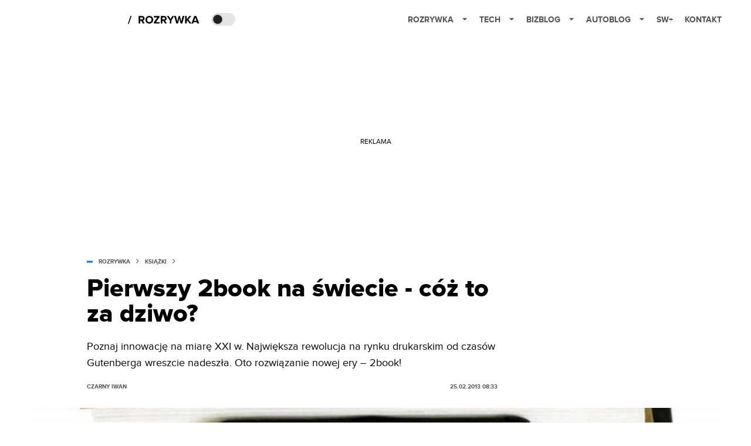

--- FILE ---
content_type: text/html; charset=utf-8
request_url: https://rozrywka.spidersweb.pl/2book-coz-to-za-dziwo
body_size: 38252
content:
<!DOCTYPE html><html lang="pl"><head><meta charSet="utf-8"/><meta name="viewport" content="width=device-width"/><title>Pierwszy 2book na świecie – cóż to za dziwo?</title><meta name="post:generated_date" content="2025-05-21 20:56:16"/><meta name="post:generated_seconds" content="1747853776"/><meta name="description" content="Poznaj innowację na miarę XXI w. Największa rewolucja na rynku drukarskim od czasów Gutenberga wreszcie nadeszła. Oto rozwiązanie nowej ery – 2book! Bartek Popiel jest trenerem szybkiego czytania i efektywnej nauki oraz autorem bloga. Pan Popiel udziela na nim wskazówek dotyczących takich tematów jak efektywna i szybka niczym Struś Pędziwiatr nauka, sekretów komunikacji i jakże [&amp;hellip;]"/><meta property="og:locale" content="pl_PL"/><meta property="og:type" content="article"/><meta property="og:title" content="Pierwszy 2book na świecie – cóż to za dziwo?"/><meta property="og:description" content="Poznaj innowację na miarę XXI w. Największa rewolucja na rynku drukarskim od czasów Gutenberga wreszcie nadeszła. Oto rozwiązanie nowej ery – 2book! Bartek Popiel jest trenerem szybkiego czytania i efektywnej nauki oraz autorem bloga. Pan Popiel udziela na nim wskazówek dotyczących takich tematów jak efektywna i szybka niczym Struś Pędziwiatr nauka, sekretów komunikacji i jakże [&amp;hellip;]"/><meta property="og:url" content="https://rozrywka.spidersweb.pl/2book-coz-to-za-dziwo"/><meta property="og:site_name" content="Rozrywka Spider&#x27;s Web - Cyfrowy styl życia"/><meta property="article:section" content="0"/><meta property="article:published_time" content="2013-02-25 08:33:51"/><meta property="article:modified_time" content="2023-02-25 00:48:28"/><meta property="og:updated_time" content="2023-02-25 00:48:28"/><meta property="og:image" content="https://cdn-rb.spidersweb.pl/2013/02/ebook1.jpg"/><meta property="og:image:secure_url" content="https://cdn-rb.spidersweb.pl/2013/02/ebook1.jpg"/><meta property="og:image:width" content="800"/><meta property="og:image:height" content="300"/><meta name="robots" content="max-snippet:-1, max-image-preview:large, max-video-preview:-1"/><meta name="twitter:card" content="summary_large_image"/><meta name="twitter:description" content="Poznaj innowację na miarę XXI w. Największa rewolucja na rynku drukarskim od czasów Gutenberga wreszcie nadeszła. Oto rozwiązanie nowej ery – 2book! Bartek Popiel jest trenerem szybkiego czytania i efektywnej nauki oraz autorem bloga. Pan Popiel udziela na nim wskazówek dotyczących takich tematów jak efektywna i szybka niczym Struś Pędziwiatr nauka, sekretów komunikacji i jakże [&amp;hellip;]"/><meta name="twitter:title" content="Pierwszy 2book na świecie – cóż to za dziwo?"/><meta name="twitter:image" content="https://cdn-rb.spidersweb.pl/2013/02/ebook1.jpg"/><meta name="news_keywords" content="złote myśli"/><link rel="canonical" href="https://rozrywka.spidersweb.pl/2book-coz-to-za-dziwo"/><link rel="icon" type="image/png" href="https://cdn-rb.spidersweb.pl/2021/03/16x16px.png?v=0" sizes="16x16"/><link rel="icon" type="image/png" href="https://cdn-rb.spidersweb.pl/2021/03/32x32px.png?v=0" sizes="32x32"/><link rel="icon" type="image/png" href="https://cdn-rb.spidersweb.pl/2021/03/192x192px-transparent-2.png?v=0" sizes="192x192"/><link rel="apple-touch-icon" href="https://cdn-rb.spidersweb.pl/2021/03/192x192px-2.png?v=0" sizes="192x192"/><link rel="alternate" type="application/atom+xml" href="https://rozrywka.spidersweb.pl/api/feed/feed-gn"/><script type="application/ld+json">{
  "@context": "https://schema.org",
  "@graph": [
    {
      "@type": "Organization",
      "@id": "https://rozrywka.spidersweb.pl#organization",
      "name": "Rozrywka Spider's Web",
      "url": "https://rozrywka.spidersweb.pl",
      "description": "Co obejrzeć, w co zagrać, czego posłuchać, co przeczytać, ale wszystko dostępne już teraz, od ręki, w sieci.",
      "logo": {
        "@type": "ImageObject",
        "@id": "https://rozrywka.spidersweb.pl#logo",
        "url": "https://cdn-rb.spidersweb.pl/2021/04/logo-rozrywka-blog-1.png",
        "width": 192,
        "height": 192,
        "caption": "Logo - Rozrywka Spider's Web"
      },
      "sameAs": [
        "https://www.facebook.com/Rozrywka.Blog",
        "https://x.com/RozrywkaBlog",
        "https://www.linkedin.com/company/spiderswebpl/",
        "https://www.youtube.com/@rozrywkaSW",
        "https://www.tiktok.com/@spiderswebpl"
      ]
    },
    {
      "@type": "WebSite",
      "@id": "https://rozrywka.spidersweb.pl#website",
      "url": "https://rozrywka.spidersweb.pl",
      "name": "Rozrywka Spider's Web",
      "publisher": {
        "@type": "Organization",
        "name": "Rozrywka Spider's Web",
        "logo": {
          "@type": "ImageObject",
          "url": "https://cdn-rb.spidersweb.pl/2021/04/logo-rozrywka-blog-1.png"
        }
      }
    },
    {
      "@type": "WebPage",
      "@id": "https://rozrywka.spidersweb.pl/2book-coz-to-za-dziwo#webpage",
      "url": "https://rozrywka.spidersweb.pl/2book-coz-to-za-dziwo",
      "inLanguage": "pl-PL",
      "name": "Pierwszy 2book na świecie – cóż to za dziwo?",
      "isPartOf": {
        "@id": "https://rozrywka.spidersweb.pl#website"
      },
      "primaryImageOfPage": {
        "@id": "https://rozrywka.spidersweb.pl/2book-coz-to-za-dziwo#primaryimage"
      },
      "breadcrumb": {
        "@id": "https://rozrywka.spidersweb.pl/2book-coz-to-za-dziwo#breadcrumb"
      }
    },
    {
      "@type": "ImageObject",
      "@id": "https://rozrywka.spidersweb.pl/2book-coz-to-za-dziwo#primaryimage",
      "url": "https://ocs-pl.oktawave.com/v1/AUTH_2887234e-384a-4873-8bc5-405211db13a2/splay/2013/02/ebook1.jpg",
      "width": 1200,
      "height": 675,
      "caption": "Pierwszy 2book na świecie – cóż to za dziwo?"
    },
    {
      "@type": "Article",
      "@id": "https://rozrywka.spidersweb.pl/2book-coz-to-za-dziwo#article",
      "url": "https://rozrywka.spidersweb.pl/2book-coz-to-za-dziwo",
      "inLanguage": "pl-PL",
      "isPartOf": {
        "@id": "https://rozrywka.spidersweb.pl/2book-coz-to-za-dziwo#webpage"
      },
      "author": {
        "@type": "Person",
        "@id": "https://rozrywka.spidersweb.pl/author/andrzej-sitek#person",
        "name": "Czarny Iwan",
        "url": "https://rozrywka.spidersweb.pl/author/andrzej-sitek",
        "image": "https://secure.gravatar.com/avatar/4d43f9c4399f13b4bc3ca73d7bf1e5f5?s=35&d=mm&r=g"
      },
      "headline": "Pierwszy 2book na świecie – cóż to za dziwo?",
      "datePublished": "2013-02-25T08:33:51+01:00",
      "dateModified": "2025-05-21T20:56:16+02:00",
      "description": "Poznaj innowację na miarę XXI w. Największa rewolucja na rynku drukarskim od czasów Gutenberga wreszcie nadeszła. Oto rozwiązanie nowej ery – 2book!",
      "mainEntityOfPage": {
        "@type": "WebPage",
        "url": "https://rozrywka.spidersweb.pl/2book-coz-to-za-dziwo"
      },
      "publisher": {
        "@type": "Organization",
        "name": "Rozrywka Spider's Web",
        "logo": {
          "@type": "ImageObject",
          "url": "https://cdn-rb.spidersweb.pl/2021/04/logo-rozrywka-blog-1.png"
        }
      },
      "image": {
        "@id": "https://rozrywka.spidersweb.pl/2book-coz-to-za-dziwo#primaryimage"
      },
      "keywords": "złote myśli",
      "articleSection": "Książki",
      "copyrightYear": "2013",
      "copyrightHolder": {
        "@id": "https://rozrywka.spidersweb.pl#organization"
      }
    },
    {
      "@type": "BreadcrumbList",
      "@id": "https://rozrywka.spidersweb.pl/2book-coz-to-za-dziwo#breadcrumb",
      "itemListElement": [
        {
          "@type": "ListItem",
          "position": 1,
          "name": "Strona główna",
          "item": "https://rozrywka.spidersweb.pl"
        },
        {
          "@type": "ListItem",
          "position": 2,
          "name": "Książki",
          "item": "https://rozrywka.spidersweb.pl/category/ksiazki"
        }
      ]
    }
  ]
}</script><link rel="preload" href="https://cdn-rb.spidersweb.pl/2013/02/ebook1-640x280.webp" as="image" fetchpriority="high"/><meta name="next-head-count" content="34"/><link rel="preload" href="/_next/static/css/0296ef4eb36d5f15.css" as="style"/><link rel="stylesheet" href="/_next/static/css/0296ef4eb36d5f15.css" data-n-g=""/><link rel="preload" href="/_next/static/css/0198a8dac508070c.css" as="style"/><link rel="stylesheet" href="/_next/static/css/0198a8dac508070c.css" data-n-p=""/><link rel="preload" href="/_next/static/css/2cdb7a4b223c5785.css" as="style"/><link rel="stylesheet" href="/_next/static/css/2cdb7a4b223c5785.css"/><link rel="preload" href="/_next/static/css/7ccb5029d0ee231c.css" as="style"/><link rel="stylesheet" href="/_next/static/css/7ccb5029d0ee231c.css"/><link rel="preload" href="/_next/static/css/ad59b7dbb39406ec.css" as="style"/><link rel="stylesheet" href="/_next/static/css/ad59b7dbb39406ec.css"/><link rel="preload" href="/_next/static/css/bf733f862969db33.css" as="style"/><link rel="stylesheet" href="/_next/static/css/bf733f862969db33.css"/><noscript data-n-css=""></noscript><script defer="" nomodule="" src="/_next/static/chunks/polyfills-42372ed130431b0a.js"></script><script defer="" src="/_next/static/chunks/7651.094b0872167aa958.js"></script><script defer="" src="/_next/static/chunks/4838.5d0a8e4ab2a91238.js"></script><script defer="" src="/_next/static/chunks/2561.9ff80dfe06bf856d.js"></script><script defer="" src="/_next/static/chunks/2876.dfa6ebefdb086da3.js"></script><script defer="" src="/_next/static/chunks/4106.7f3eb7cbb34fd5c4.js"></script><script defer="" src="/_next/static/chunks/3505.7a73676612da8604.js"></script><script defer="" src="/_next/static/chunks/7031.142166adbc96e484.js"></script><script defer="" src="/_next/static/chunks/628.0fa584e93facb90d.js"></script><script defer="" src="/_next/static/chunks/6686.58b63eb70953b481.js"></script><script defer="" src="/_next/static/chunks/6859.77a4bfa67eec8a7b.js"></script><script defer="" src="/_next/static/chunks/1525.7e0a736b553502f2.js"></script><script defer="" src="/_next/static/chunks/354.33628cc0776bb51c.js"></script><script src="/_next/static/chunks/webpack-d58bc8e1ca2b3f8d.js" defer=""></script><script src="/_next/static/chunks/framework-978a6051e6d0c57a.js" defer=""></script><script src="/_next/static/chunks/main-26249c63faca9158.js" defer=""></script><script src="/_next/static/chunks/pages/_app-846ae32e2621a9c1.js" defer=""></script><script src="/_next/static/chunks/7466-1ae751c0ad6ed3fa.js" defer=""></script><script src="/_next/static/chunks/9205-4dc2eb448451e9ed.js" defer=""></script><script src="/_next/static/chunks/903-2a44008b6ee9482d.js" defer=""></script><script src="/_next/static/chunks/4169-037cdac36ac46ab0.js" defer=""></script><script src="/_next/static/chunks/pages/%5Bslug%5D-f4296a7a5d9328f6.js" defer=""></script><script src="/_next/static/1768240087685/_buildManifest.js" defer=""></script><script src="/_next/static/1768240087685/_ssgManifest.js" defer=""></script></head><body class="theme-post--default text-font-light dark:text-font-dark"><div id="__next"><script>!function(){try{var d=document.documentElement,c=d.classList;c.remove('light','dark');var e=localStorage.getItem('theme');if('system'===e||(!e&&true)){var t='(prefers-color-scheme: dark)',m=window.matchMedia(t);if(m.media!==t||m.matches){d.style.colorScheme = 'dark';c.add('dark')}else{d.style.colorScheme = 'light';c.add('light')}}else if(e){c.add(e|| '')}if(e==='light'||e==='dark')d.style.colorScheme=e}catch(e){}}()</script><div class="Header_newHeader__j9Ldo bg-header-bg-light dark:bg-header-bg-dark border-b border-header-border-light dark:border-header-border-dark"><div class="Header_container__GyxRC container"><div style="display:flex;align-items:center"><div style="display:flex"><a class="Logo_logoHome__DSliD" href="https://spidersweb.pl"><div class="Logo_backToHome__bfdRl"><svg xmlns="http://www.w3.org/2000/svg" width="18" fill="none" viewBox="0 0 18 18"><path fill="oklch(44.6% 0.043 257.281)" d="M16.984 4.194L10.016.266a2.074 2.074 0 00-2.032 0L1.016 4.194A1.974 1.974 0 000 5.917v10.266C0 17.188.832 18 1.86 18h3.154c.53 0 .96-.42.96-.938v-4.539c0-.633.525-1.14 1.167-1.14h3.718c.648 0 1.167.513 1.167 1.14v4.539c0 .518.43.938.96.938h3.155C17.168 18 18 17.187 18 16.183V5.917c0-.709-.385-1.363-1.016-1.723z"></path></svg></div><div class="Logo_logo__wQAKe Logo_hideOnMobile__gLt31"><svg xmlns="http://www.w3.org/2000/svg" width="125" height="14" fill="none" viewBox="0 0 125 14"><path fill="oklch(44.6% 0.043 257.281)" d="M0 11.702l1.733-2.576a5.691 5.691 0 004.072 1.691c1.106 0 1.787-.384 1.787-1.018 0-1.69-7.174-.289-7.174-5.226C.418 2.42 2.208.5 5.461.5c2.036 0 3.806.614 5.158 1.787L8.83 4.765a5.85 5.85 0 00-3.71-1.34c-.952 0-1.37.326-1.37.893 0 1.575 7.173.385 7.173 5.15 0 2.574-1.883 4.283-5.29 4.283-2.567 0-4.357-.827-5.632-2.035M12.73 13.507V.692h6.358c2.854 0 4.425 1.941 4.425 4.265 0 2.323-1.56 4.245-4.425 4.245h-3.085v4.303l-3.273.002zm7.442-8.55c0-.883-.704-1.383-1.58-1.383h-2.589v2.748h2.585c.885 0 1.58-.5 1.58-1.365M28.525.692h-3.273v12.815h3.273V.692zM31.094 13.507V.692h5.329c3.996 0 6.86 2.422 6.86 6.399 0 3.976-2.877 6.416-6.86 6.416h-5.329zm8.851-6.416c0-1.98-1.179-3.517-3.5-3.517h-2.076v7.051h2.056c2.226 0 3.52-1.633 3.52-3.534zM45.214 13.507V.692h9.307v2.882h-6.035V5.57h5.9v2.882h-5.9v2.172h6.035v2.882h-9.307zM63.788 13.507l-2.133-4.303h-1.673v4.303H56.71V.692h6.356c2.816 0 4.414 1.883 4.414 4.265 0 2.234-1.328 3.42-2.531 3.843l2.589 4.707h-3.749zm.36-8.568c0-.894-.703-1.365-1.58-1.365h-2.586v2.748h2.587c.885 0 1.58-.48 1.58-1.383zM70.562 6.61l-1.217-.98c.608-.306 1.407-1.133 1.617-1.844a1.202 1.202 0 01-.442.076c-.82 0-1.485-.634-1.485-1.595.005-.467.191-.914.519-1.244.328-.33.77-.518 1.233-.523 1.027 0 1.94.807 1.94 2.234 0 1.564-.838 2.938-2.17 3.881M73.892 11.702l1.733-2.576a5.725 5.725 0 004.071 1.692c1.107 0 1.79-.385 1.79-1.02 0-1.688-7.176-.288-7.176-5.225C74.31 2.42 76.1.5 79.353.5c2.038 0 3.806.614 5.158 1.787l-1.788 2.478a5.858 5.858 0 00-3.71-1.34c-.952 0-1.373.326-1.373.893 0 1.575 7.174.385 7.174 5.15 0 2.574-1.883 4.283-5.288 4.283-2.57 0-4.36-.827-5.634-2.035M96.67 13.507L93.875 3.17l-2.797 10.337h-1.713L85.748.692h1.75l2.818 10.684L93.228.692h1.312l2.912 10.684L100.249.692h1.77l-3.636 12.815h-1.712zM104.054 13.507V.692h8.315v1.423h-6.735v4.129h6.603v1.423h-6.603v4.42h6.735v1.42h-8.315zM115.167 13.507V.692h5.651c2.213 0 3.56 1.34 3.56 3.266a2.927 2.927 0 01-.591 1.876 2.875 2.875 0 01-1.641 1.064c1.349.21 2.474 1.614 2.474 3.15 0 2.056-1.353 3.46-3.674 3.46h-5.779zm7.574-9.32c0-1.154-.761-2.076-2.189-2.076h-3.806v4.13h3.806c1.428 0 2.189-.893 2.189-2.055zm.248 5.687c0-1.173-.799-2.21-2.341-2.21h-3.902v4.42h3.902c1.464 0 2.341-.847 2.341-2.21z"></path></svg></div></a><a class="Logo_logo__wQAKe Logo_serviceleLogo__DzRZW" aria-label="Home" href="/"><svg width="122" height="21" viewBox="0 0 122 21" xmlns="http://www.w3.org/2000/svg"><path d="M1.748 16.38H0L4.503 2.947H6.251L1.748 16.38Z"></path><path d="M28.514 16H25.417L22.928 11.497H20.952V16H18.254V3.327H24.182C26.823 3.327 28.438 5.056 28.438 7.412C28.438 9.654 27.032 10.851 25.664 11.174L28.514 16ZM23.783 9.122C24.866 9.122 25.683 8.476 25.683 7.412C25.683 6.348 24.866 5.702 23.783 5.702H20.952V9.122H23.783ZM36.467 16.228C32.648 16.228 29.855 13.492 29.855 9.673C29.855 5.854 32.648 3.118 36.467 3.118C40.305 3.118 43.098 5.854 43.098 9.673C43.098 13.492 40.305 16.228 36.467 16.228ZM36.467 13.834C38.804 13.834 40.324 12.029 40.324 9.673C40.324 7.298 38.804 5.512 36.467 5.512C34.13 5.512 32.629 7.298 32.629 9.673C32.629 12.029 34.13 13.834 36.467 13.834ZM53.9275 16H44.2755V13.815L50.2605 5.702H44.2755V3.327H53.7945V5.493L47.8095 13.625H53.9275V16ZM66.2357 16H63.1387L60.6497 11.497H58.6737V16H55.9757V3.327H61.9037C64.5447 3.327 66.1597 5.056 66.1597 7.412C66.1597 9.654 64.7537 10.851 63.3857 11.174L66.2357 16ZM61.5047 9.122C62.5877 9.122 63.4047 8.476 63.4047 7.412C63.4047 6.348 62.5877 5.702 61.5047 5.702H58.6737V9.122H61.5047ZM74.0827 16H71.3847V10.813L66.5017 3.327H69.5797L72.7337 8.419L75.8497 3.327H78.9277L74.0827 10.813V16ZM92.6558 16H89.7868L87.5638 7.298L85.3598 16H82.4908L78.8618 3.327H81.8828L84.1058 12.485L86.5188 3.327H88.6278L91.0218 12.485L93.2258 3.327H96.2658L92.6558 16ZM108.387 16H105.062L101.224 10.927L100.236 12.105V16H97.5382V3.327H100.236V8.989L104.72 3.327H108.045L103.01 9.274L108.387 16ZM121.435 16H118.357L117.578 13.853H112.144L111.346 16H108.268L113.17 3.327H116.552L121.435 16ZM116.837 11.478L114.861 6.025L112.885 11.478H116.837Z"></path></svg></a></div><div class="Header_darkMode__QKgJA"></div></div><div class="Header_menu__6prWl"><button class="Header_mobileMenuToggle__jAfUa bg-button-bg-light dark:bg-button-bg-dark">menu</button><div class="Header_desktopMenu__JPhVJ"><nav><ul><li style="position:static"><a href="https://rozrywka.spidersweb.pl">Rozrywka<span style="margin-left:14px;transform:none"><svg xmlns="http://www.w3.org/2000/svg" width="10" height="6" fill="none" viewBox="0 0 10 6"><path class="fill-[#535353] dark:fill-[#ecf0ff] " stroke-linecap="round" stroke-linejoin="round" stroke-width="1.5" d="M9.125.833L5 4.958.876.833"></path></svg></span></a><ul class="Header_dropDownMenu__m7Gfr" style="display:none;width:calc(100% - 250px);right:0;column-count:4;column-width:auto;column-fill:balance;padding:20px 10px"><li><a href="https://rozrywka.spidersweb.pl/najnowsze">Najnowsze</a></li><li><a href="https://rozrywka.spidersweb.pl/category/seriale">Seriale</a></li><li><a href="https://rozrywka.spidersweb.pl/category/filmy">Filmy</a></li><li><a href="https://rozrywka.spidersweb.pl/category/vod">VOD</a></li><li><a href="https://rozrywka.spidersweb.pl/category/vod/netflix">Netflix</a></li><li><a href="https://rozrywka.spidersweb.pl/tag/disney-plus">Disney+</a></li><li><a href="https://rozrywka.spidersweb.pl/tag/hbo-max">HBO Max</a></li><li><a href="https://rozrywka.spidersweb.pl/tag/skyshowtime">SkyShowtime</a></li><li><a href="https://rozrywka.spidersweb.pl/tag/canal-online">Canal+</a></li><li><a href="https://rozrywka.spidersweb.pl/tag/co-obejrzec">Co obejrzeć?</a></li><li><a href="https://rozrywka.spidersweb.pl/category/gry">Gry</a></li><li><a href="https://rozrywka.spidersweb.pl/category/media">Media</a></li><li><a href="https://rozrywka.spidersweb.pl/category/tv">TV</a></li><li><a href="https://rozrywka.spidersweb.pl/category/ksiazki">Książki</a></li><li><a href="https://rozrywka.spidersweb.pl/category/audiobooki">Audiobooki</a></li><li><a href="https://rozrywka.spidersweb.pl/category/dzieje-sie">Dzieje się</a></li><li><a href="https://rozrywka.spidersweb.pl/category/dzieje-sie/dramy">Dramy</a></li><li><a href="https://rozrywka.spidersweb.pl/tag/horrory">Horrory</a></li><li><a href="https://rozrywka.spidersweb.pl/popularne-seriale">Popularne seriale</a></li><li><a href="https://rozrywka.spidersweb.pl/tworcy">Twórcy</a></li></ul></li><li style="position:static"><a href="https://spidersweb.pl/tech">Tech<span style="margin-left:14px;transform:none"><svg xmlns="http://www.w3.org/2000/svg" width="10" height="6" fill="none" viewBox="0 0 10 6"><path class="fill-[#535353] dark:fill-[#ecf0ff] " stroke-linecap="round" stroke-linejoin="round" stroke-width="1.5" d="M9.125.833L5 4.958.876.833"></path></svg></span></a><ul class="Header_dropDownMenu__m7Gfr" style="display:none;width:calc(100% - 250px);right:0;column-count:4;column-width:auto;column-fill:balance;padding:20px 10px"><li><a href="https://spidersweb.pl/kategoria/nowe-technologie">Technika</a></li><li><a href="https://spidersweb.pl/kategoria/sprzet">Sprzęt</a></li><li><a href="https://spidersweb.pl/kategoria/oprogramowanie">Oprogramowanie</a></li><li><a href="https://spidersweb.pl/kategoria/gry">Gry</a></li><li><a href="https://spidersweb.pl/kategoria/foto">Foto</a></li><li><a href="https://spidersweb.pl/kategoria/nowe-technologie/social-media">Social media</a></li><li><a href="https://spidersweb.pl/kategoria/nowe-technologie/militaria">Militaria</a></li><li><a href="https://spidersweb.pl/kategoria/nauka">Nauka</a></li><li><a href="https://spidersweb.pl/kategoria/nowe-technologie/rtv">RTV</a></li><li><a href="https://spidersweb.pl/kategoria/kosmos">Kosmos</a></li><li><a href="https://spidersweb.pl/kategoria/poradniki">Poradniki</a></li><li><a href="https://spidersweb.pl/gorace-tematy">Na topie</a></li></ul></li><li style="position:static"><a href="https://spidersweb.pl/bizblog">Bizblog<span style="margin-left:14px;transform:none"><svg xmlns="http://www.w3.org/2000/svg" width="10" height="6" fill="none" viewBox="0 0 10 6"><path class="fill-[#535353] dark:fill-[#ecf0ff] " stroke-linecap="round" stroke-linejoin="round" stroke-width="1.5" d="M9.125.833L5 4.958.876.833"></path></svg></span></a><ul class="Header_dropDownMenu__m7Gfr" style="display:none;width:calc(100% - 250px);right:0;column-count:4;column-width:auto;column-fill:balance;padding:20px 10px"><li><a href="https://theprotocol.it/">Praca IT</a></li><li><a href="https://blog.theprotocol.it/">Blog</a></li><li><a href="https://bizblog.spidersweb.pl/najnowsze">Najnowsze</a></li><li><a href="https://bizblog.spidersweb.pl/category/biznes">Biznes</a></li><li><a href="https://bizblog.spidersweb.pl/category/energetyka">Energetyka</a></li><li><a href="https://bizblog.spidersweb.pl/category/gospodarka">Gospodarka</a></li><li><a href="https://bizblog.spidersweb.pl/category/pieniadze">Pieniądze</a></li><li><a href="https://bizblog.spidersweb.pl/category/prawo">Prawo</a></li><li><a href="https://bizblog.spidersweb.pl/category/praca">Praca</a></li><li><a href="https://bizblog.spidersweb.pl/category/zakupy">Zakupy</a></li><li><a href="https://bizblog.spidersweb.pl/category/transport">Transport</a></li><li><a href="https://bizblog.spidersweb.pl/category/zdrowie">Zdrowie</a></li><li><a href="https://bizblog.spidersweb.pl/category/poradniki">Poradniki</a></li></ul></li><li style="position:relative"><a href="https://autoblog.spidersweb.pl">Autoblog<span style="margin-left:14px;transform:none"><svg xmlns="http://www.w3.org/2000/svg" width="10" height="6" fill="none" viewBox="0 0 10 6"><path class="fill-[#535353] dark:fill-[#ecf0ff] " stroke-linecap="round" stroke-linejoin="round" stroke-width="1.5" d="M9.125.833L5 4.958.876.833"></path></svg></span></a><ul class="Header_dropDownMenu__m7Gfr" style="display:none;left:calc(50% - 26px);transform:translateX(-50%);padding:20px 10px"><li><a href="https://autoblog.spidersweb.pl/najnowsze">Najnowsze</a></li><li><a href="https://autoblog.spidersweb.pl/category/newsy">Wiadomości</a></li><li><a href="https://autoblog.spidersweb.pl/category/testy-aut-nowych">Testy</a></li><li><a href="https://autoblog.spidersweb.pl/category/samochody-uzywane">Auta używane</a></li><li><a href="https://autoblog.spidersweb.pl/category/porady">Porady</a></li><li><a href="https://autoblog.spidersweb.pl/category/klasyki">Klasyki</a></li><li><a href="https://autoblog.spidersweb.pl/category/ciekawostki">Ciekawostki</a></li><li><a href="https://autoblog.spidersweb.pl/category/przeglad-rynku">Przegląd rynku</a></li></ul></li><li style="position:relative"><a href="https://spidersweb.pl/plus">SW+</a></li><li style="position:relative"><a href="https://grupaspidersweb.pl/">Kontakt</a></li></ul></nav></div></div></div></div><div class="screaning-on post-page bg-main-bg-light dark:bg-main-bg-dark"><div class="Screaning_screaning__DLHFp"><div class="adunitContainer"><div class="adBox"></div></div></div><div class="main main--rozrywka"><div data-no-partner-ads="false" class=""><div id="SpidersWeb_Rozrywka_RB__HS_DM_HH_HEADER" style="height:0;background-color:inherit;z-index:10" class="newAd NewAd_adContainer__xgqbE undefined null "><div class="container container--ad NewAd_container___r_Tv undefined" style="background-color:transparent"><div class="NewAd_ad__wbHJS ad NewAd_disableMargin__S4Q6g"><!--$--><div class="adunitContainer"><div class="adBox"></div></div><!--/$--></div></div></div><div id="SpidersWeb_Rozrywka_RB__HS_DM_HH_XL1" style="height:210px;background-color:inherit;z-index:unset" class="newAd NewAd_adContainer__xgqbE undefined null !h-[210px] lg:!h-[350px]"><div style="position:absolute;font-size:12px">REKLAMA</div><div class="container container--ad NewAd_container___r_Tv undefined" style="background-color:transparent"><div class="NewAd_ad__wbHJS ad "><!--$--><div class="adunitContainer"><div class="adBox"></div></div><!--/$--></div></div></div><article class="single Single_single__UcgSW__header container relative bg-main-bg-light dark:bg-main-bg-dark !z-10"><header class="Single_singleHeader__jaJRm"><div class="mb-2"><div style="display:flex;align-items:center" class="PostSource_scrollContainer__EXmE8 "><div class="post-source PostSource_postSource__2LaI6" style="color:#0071ce"><div style="width:10px;height:3px;position:absolute;background-color:currentColor;top:45%;left:0;transform:translateY(-50%)"></div><ol class="PostBreadcrumbs_breadcrumbs__eZWuT" itemscope="" itemType="https://schema.org/BreadcrumbList" style="display:flex;align-items:center"><li itemProp="itemListElement" itemscope="" itemType="https://schema.org/ListItem"><a itemProp="item" class="PostBreadcrumbs_breadcrumbLink__dI3bw" style="transition:color 0.3s ease" href="/"><span itemProp="name">rozrywka</span><meta itemProp="position" content="1"/></a><div style="margin-left:10px;margin-right:10px"><svg xmlns="http://www.w3.org/2000/svg" width="5" height="8" fill="none" viewBox="0 0 5 8"><path class="fill-[--font]" d="M4.154 4.354a.5.5 0 000-.708L.972.464a.5.5 0 00-.708.708L3.093 4 .264 6.828a.5.5 0 10.708.708l3.182-3.182zM3 4.5h.8v-1H3v1z"></path></svg></div></li><li itemProp="itemListElement" itemscope="" itemType="https://schema.org/ListItem"><a itemProp="item" class="PostBreadcrumbs_breadcrumbLink__dI3bw" href="/category/ksiazki"><span itemProp="name">Książki</span><meta itemProp="position" content="2"/></a></li></ol></div></div><h1 class="PostTitle_postTitle__246vv post-title text-title-text-light dark:text-title-text-dark">Pierwszy 2book na świecie - cóż to za dziwo?</h1></div><p class="BlockCoreParagraph_BlockCoreParagraph__tg_l2 text-lg leading-[158.34%] py-2"><strong>Poznaj innowację na miarę XXI w. Największa rewolucja na rynku drukarskim od czasów Gutenberga wreszcie nadeszła. Oto rozwiązanie nowej ery – 2book!</strong></p><div class="w-full flex items-center pt-2"><div class="flex-1"><a aria-label="post" href="https://rozrywka.spidersweb.pl/author/andrzej-sitek"><div class="post-author PostAuthor_postAuthor__CHQDT"><div class="PostAuthor_content__GPMAb post-author__content"><div class="PostAuthor_postAuthor__name__AJUWC">Czarny Iwan</div></div></div></a></div><time dateTime="2013-02-25T08:33:51+01:00" itemProp="datePublished" class="CompositionArticle_timeInfo__Z3Py1">25.02.2013 08:33</time></div></header><section><img alt="Pierwszy 2book na świecie &amp;#8211; cóż to za dziwo?" fetchpriority="high" width="1180" height="664" decoding="async" data-nimg="1" class="w-full h-auto rounded-[15px] " style="color:transparent" src="https://cdn-rb.spidersweb.pl/2013/02/ebook1-640x280.webp"/><div class="Single_slot2Container__Dt_Xp"><div id="SpidersWeb_Rozrywka_RB__HS_DM_HH_XL2" style="height:370px;z-index:unset" class="newAd NewAd_adContainer__xgqbE NewAd_single-slot2__b4xci null "><div style="position:absolute;font-size:12px">REKLAMA</div><div class="container container--ad NewAd_container___r_Tv undefined"><div class="NewAd_ad__wbHJS ad "><!--$--><div class="adunitContainer"><div class="adBox"></div></div><!--/$--></div></div></div></div><section class="Single_single__content__YWxss Single_single__contentStyle__4jKzs Single_single__contentColumn_ads_fix__0XCEx single__content"><div class="CompositionGridContentWithSidebar_CompositionGridContentWithSidebar__haU15"><div class="CompositionGridContentWithSidebar_row__zKfMr row"><div class="CompositionGridContentWithSidebar_column__zb4Ze CompositionGridContentWithSidebar_content__AYfoV mf"><div class="CompositionArticle_interactionsAndSocial__iVJhq undefined"><section aria-label="Notifications alt+T" tabindex="-1" aria-live="polite" aria-relevant="additions text" aria-atomic="false"></section><div class="CompositionArticle_socialIcons__kj87h CompositionArticle_fullWidth__bx_sc"><button class="CompositionArticle_iconButton__tBKXh CompositionArticle_facebook__kVQa5" aria-label="Share on Facebook"><svg width="800px" height="800px" viewBox="0 0 32 32" xmlns="http://www.w3.org/2000/svg"><path d="M 19.253906 2 C 15.311906 2 13 4.0821719 13 8.8261719 L 13 13 L 8 13 L 8 18 L 13 18 L 13 30 L 18 30 L 18 18 L 22 18 L 23 13 L 18 13 L 18 9.671875 C 18 7.884875 18.582766 7 20.259766 7 L 23 7 L 23 2.2050781 C 22.526 2.1410781 21.144906 2 19.253906 2 z"></path></svg></button><button class="CompositionArticle_iconButton__tBKXh CompositionArticle_x__bkgu3" aria-label="Share on Twitter"><svg width="1200" height="1227" viewBox="0 0 1200 1227" fill="none" xmlns="http://www.w3.org/2000/svg"><path d="M714.163 519.284L1160.89 0H1055.03L667.137 450.887L357.328 0H0L468.492 681.821L0 1226.37H105.866L515.491 750.218L842.672 1226.37H1200L714.137 519.284H714.163ZM569.165 687.828L521.697 619.934L144.011 79.6944H306.615L611.412 515.685L658.88 583.579L1055.08 1150.3H892.476L569.165 687.854V687.828Z" fill="white"></path></svg></button><button class="CompositionArticle_iconButton__tBKXh CompositionArticle_copyLinkButton__tOX3F" aria-label="Copy link"><svg width="16" height="16" viewBox="0 0 16 16" fill="none" xmlns="http://www.w3.org/2000/svg"><g clip-path="url(#clip0_7078_2865)"><path d="M6.66666 8.66666C6.95296 9.04942 7.31823 9.36612 7.73769 9.59529C8.15715 9.82446 8.62099 9.96074 9.09776 9.99489C9.57452 10.029 10.053 9.96024 10.5009 9.79318C10.9487 9.62613 11.3554 9.36471 11.6933 9.02666L13.6933 7.02666C14.3005 6.39799 14.6365 5.55598 14.6289 4.68199C14.6213 3.808 14.2707 2.97196 13.6527 2.35394C13.0347 1.73591 12.1986 1.38535 11.3247 1.37775C10.4507 1.37016 9.60866 1.70614 8.97999 2.31333L7.83332 3.45333" stroke="oklch(44.6% 0.043 257.281)" stroke-opacity="0.917647" stroke-width="1.5" stroke-linecap="round" stroke-linejoin="round"></path><path d="M9.33304 7.33338C9.04674 6.95063 8.68147 6.63393 8.26201 6.40476C7.84254 6.17558 7.3787 6.0393 6.90194 6.00516C6.42518 5.97101 5.94665 6.0398 5.49881 6.20686C5.05097 6.37392 4.6443 6.63534 4.30637 6.97338L2.30637 8.97338C1.69918 9.60206 1.3632 10.4441 1.37079 11.3181C1.37839 12.192 1.72895 13.0281 2.34698 13.6461C2.965 14.2641 3.80105 14.6147 4.67504 14.6223C5.54902 14.6299 6.39103 14.2939 7.01971 13.6867L8.15971 12.5467" stroke="oklch(44.6% 0.043 257.281)" stroke-opacity="0.917647" stroke-width="1.5" stroke-linecap="round" stroke-linejoin="round"></path></g><defs><clipPath id="clip0_7078_2865"><rect width="16" height="16" fill="white"></rect></clipPath></defs></svg></button></div></div> <p class="BlockCoreParagraph_BlockCoreParagraph__tg_l2 text-lg leading-[158.34%] py-2">Bartek Popiel jest trenerem szybkiego czytania i efektywnej nauki oraz autorem bloga. Pan Popiel udziela na nim wskazówek dotyczących takich tematów jak efektywna i szybka niczym Struś Pędziwiatr nauka, sekretów komunikacji i jakże potrzebnej (choćby w poniedziałkowy poranek) motywacji. Z krótkiej notki na stronie e-księgarni złotemyśli.pl dowiadujemy się, że autor pomógł już tysiącom czytelników zorganizować swoje życie oraz, uwaga, działać w kierunku realizacji ukrytych do tej pory marzeń. Miejmy nadzieję, że tysiące zakamuflowanych psychopatów nigdy nie trafią na stronkę pana Bartka.</p><p class="BlockCoreParagraph_BlockCoreParagraph__tg_l2 text-lg leading-[158.34%] py-2">Pomijając w tej chwili sukcesy autor na polu kreowania upragnionego stylu życia odbiorców, warto zapoznać się z innowacją, którą jest podobno „największą rewolucją drukarską od czasów Gutenberga”. Być może rzeczywiście nie czas na fałszywą skromność, kiedy mowa o „innowacji na miarę XXI wieku”. Na czym polega ten genialny ponoć pomysł?</p><div id="SpidersWeb_Rozrywka_SWR__SDH9_STH9_SMH9_AMP9" style="height:210px;z-index:unset" class="newAd NewAd_adContainer__xgqbE undefined null "><div style="position:absolute;font-size:12px">REKLAMA</div><div class="container container--ad NewAd_container___r_Tv undefined"><div class="NewAd_ad__wbHJS ad "><!--$--><div class="adunitContainer"><div class="adBox"></div></div><!--/$--></div></div></div><p class="BlockCoreParagraph_BlockCoreParagraph__tg_l2 text-lg leading-[158.34%] py-2">Zasada opiera się na optymalizacji dostępu do informacji a mówiąc po naszemu na specyficznym podziale treści książki. Podstawowy tekst znajduje się w dolnej części każdej strony i czyta się ten materiał jak każdą inną książkę. Górna część to natomiast esencja zawartości, najważniejsze informacje pogrupowane według rozdziałów. Stąd właśnie nazwa - 2book, czyli dwuksiążka. I to już niestety koniec rewolucji. Mało?</p><p class="BlockCoreParagraph_BlockCoreParagraph__tg_l2 text-lg leading-[158.34%] py-2">Właściwie bardzo mało bo w gruncie rzeczy pomysł zasadza się na tym, żeby połączyć streszczenie książki z treścią. Pomijając na chwilę horrorek takiego pomysłu w przypadku literatury pięknej („Nad Niemnem” ograniczone do motywów Powstania Styczniowego i mezaliansu z wyrugowanym w okrojonej wersji sentymentalizmem i romansowością), warto poczytać u źródła, jak należy rozumieć nowoczesną konstrukcję 2booka. Na złotemyśli.pl dowiadujemy się zatem, że dobra informacja to prawdziwy skarb ale niestety w obliczu coraz większego natłoku treści, tracimy panowanie nad ich selekcją. W efekcie część przyswojonych informacji to bezwartościowe bzdury.</p><p class="BlockCoreParagraph_BlockCoreParagraph__tg_l2 text-lg leading-[158.34%] py-2">Z 2bookiem mamy ten problem z głowy. Można najpierw zapoznać się z esencją książki, a w razie potrzeby sięgnąć do poszerzonej wersji.</p><div id="SpidersWeb_Rozrywka_SWR__SDH10_STH10_SMH10_AMP10" style="height:210px;z-index:unset" class="newAd NewAd_adContainer__xgqbE undefined null "><div style="position:absolute;font-size:12px">REKLAMA</div><div class="container container--ad NewAd_container___r_Tv undefined"><div class="NewAd_ad__wbHJS ad "><!--$--><div class="adunitContainer"><div class="adBox"></div></div><!--/$--></div></div></div><p class="BlockCoreParagraph_BlockCoreParagraph__tg_l2 text-lg leading-[158.34%] py-2">Na zdrowy rozum oznacza to, że część 2booka to „bezwartościowe bzdury”, na które szkoda czasu i lepiej od razu przejść do esencji. Pomijając nawet tę nielogiczność pojawia się kolejne zastrzeżenie. Kto będzie decydował o tym, że dany fragment, rozdział książki, należy do kategorii esencji a sąsiedni to już ewidentne „bzdury”? Tu rzeczywiście potrzeba geniusza. W swoich książkach trudów tej misji podjął się Bartołomiej Popiel, ale chyba nie da rady opanować wszystkich wydawanych w naszym kraju publikacji. </p><div class="my-2" data-oa-360-ad-video="true"></div><p class="BlockCoreParagraph_BlockCoreParagraph__tg_l2 text-lg leading-[158.34%] py-2">No chyba żeby podejść do innowacji trochę ostrożniej i zastosować formułę dwuksiążki tylko do jałowych, przegadanych poradników w rodzaju „Poznaj sekret wiecznego szczęścia” albo „Człowiek sukcesu – bądź nim i ty!”. Zawsze można też sięgnąć po już gotową, pierwszą na świecie 2książkę i przekonać samodzielnie jak to działa. Tytuł mówi sam za siebie: „Liczy się efekt!”.</p><div class="ad-nom"><div id="SpidersWeb_Rozrywka_SWR__SDH3_STH3_SMH3_AMP3" style="height:210px;z-index:unset" class="newAd NewAd_adContainer__xgqbE undefined null "><div style="position:absolute;font-size:12px">REKLAMA</div><div class="container container--ad NewAd_container___r_Tv undefined"><div class="NewAd_ad__wbHJS ad "><!--$--><div class="adunitContainer"><div class="adBox"></div></div><!--/$--></div></div></div></div><a aria-label="post" href="https://rozrywka.spidersweb.pl/author/andrzej-sitek"><div class="post-author PostAuthor_postAuthor__CHQDT"><div class="PostAuthor_postAuthor__avatar__6UdBN post-author__avatar"><figure></figure></div><div class="PostAuthor_content__GPMAb post-author__content"><div class="PostAuthor_postAuthor__name__AJUWC">Czarny Iwan</div><div class="PostAuthor_postAuthor__subtitle__VKfaQ">25.02.2013 08:33</div></div></div></a><div style="margin-top:25px"><div class="CompositionArticle_interactionsAndSocial__iVJhq undefined"><section aria-label="Notifications alt+T" tabindex="-1" aria-live="polite" aria-relevant="additions text" aria-atomic="false"></section><div class="CompositionArticle_socialIcons__kj87h CompositionArticle_fullWidth__bx_sc"><button class="CompositionArticle_iconButton__tBKXh CompositionArticle_facebook__kVQa5" aria-label="Share on Facebook"><svg width="800px" height="800px" viewBox="0 0 32 32" xmlns="http://www.w3.org/2000/svg"><path d="M 19.253906 2 C 15.311906 2 13 4.0821719 13 8.8261719 L 13 13 L 8 13 L 8 18 L 13 18 L 13 30 L 18 30 L 18 18 L 22 18 L 23 13 L 18 13 L 18 9.671875 C 18 7.884875 18.582766 7 20.259766 7 L 23 7 L 23 2.2050781 C 22.526 2.1410781 21.144906 2 19.253906 2 z"></path></svg></button><button class="CompositionArticle_iconButton__tBKXh CompositionArticle_x__bkgu3" aria-label="Share on Twitter"><svg width="1200" height="1227" viewBox="0 0 1200 1227" fill="none" xmlns="http://www.w3.org/2000/svg"><path d="M714.163 519.284L1160.89 0H1055.03L667.137 450.887L357.328 0H0L468.492 681.821L0 1226.37H105.866L515.491 750.218L842.672 1226.37H1200L714.137 519.284H714.163ZM569.165 687.828L521.697 619.934L144.011 79.6944H306.615L611.412 515.685L658.88 583.579L1055.08 1150.3H892.476L569.165 687.854V687.828Z" fill="white"></path></svg></button><button class="CompositionArticle_iconButton__tBKXh CompositionArticle_copyLinkButton__tOX3F" aria-label="Copy link"><svg width="16" height="16" viewBox="0 0 16 16" fill="none" xmlns="http://www.w3.org/2000/svg"><g clip-path="url(#clip0_7078_2865)"><path d="M6.66666 8.66666C6.95296 9.04942 7.31823 9.36612 7.73769 9.59529C8.15715 9.82446 8.62099 9.96074 9.09776 9.99489C9.57452 10.029 10.053 9.96024 10.5009 9.79318C10.9487 9.62613 11.3554 9.36471 11.6933 9.02666L13.6933 7.02666C14.3005 6.39799 14.6365 5.55598 14.6289 4.68199C14.6213 3.808 14.2707 2.97196 13.6527 2.35394C13.0347 1.73591 12.1986 1.38535 11.3247 1.37775C10.4507 1.37016 9.60866 1.70614 8.97999 2.31333L7.83332 3.45333" stroke="oklch(44.6% 0.043 257.281)" stroke-opacity="0.917647" stroke-width="1.5" stroke-linecap="round" stroke-linejoin="round"></path><path d="M9.33304 7.33338C9.04674 6.95063 8.68147 6.63393 8.26201 6.40476C7.84254 6.17558 7.3787 6.0393 6.90194 6.00516C6.42518 5.97101 5.94665 6.0398 5.49881 6.20686C5.05097 6.37392 4.6443 6.63534 4.30637 6.97338L2.30637 8.97338C1.69918 9.60206 1.3632 10.4441 1.37079 11.3181C1.37839 12.192 1.72895 13.0281 2.34698 13.6461C2.965 14.2641 3.80105 14.6147 4.67504 14.6223C5.54902 14.6299 6.39103 14.2939 7.01971 13.6867L8.15971 12.5467" stroke="oklch(44.6% 0.043 257.281)" stroke-opacity="0.917647" stroke-width="1.5" stroke-linecap="round" stroke-linejoin="round"></path></g><defs><clipPath id="clip0_7078_2865"><rect width="16" height="16" fill="white"></rect></clipPath></defs></svg></button></div></div></div><div class="PostTags_singleTags__O8k34"><span>Tagi: </span><a href="/tag/zlote-mysli">złote myśli</a></div><div class="ad-nom"></div><div class="SectionTitle_sectionTitle__m9nFV mb-2 my-0 !border-borderColor-light dark:!border-borderColor-dark text-title-text-light dark:text-title-text-dark mb-2"><span class="SectionTitle_sectionTitle__name__TDs_s" style="color:inherit">Najnowsze</span></div><div class="WallSingleNajNowszePop_wallContainer__EYO8c"><div style="height:510px;margin-left:-10px;padding-left:10px"><div class="WallSingleNajNowszePop_WallSingleNajNowszePop__item__mFx9F reddit-embed-outer-wrap"><div class="WallSingleNajNowszePop_WallSingleNajNowszePop__item_content__7k1Hz"><div class="WallSingleNajNowszePop_WallSingleNajNowszePop__item__title_wraper__lLIYX"><div class="WallSingleNajNowszePop_WallSingleNajNowszePop__item__title__TMzBF"><div class="WallSingleNajNowszePop_WallSingleNajNowszePop__item__date__8MNtC">14:12</div><a aria-label="post" href="/rodzina-do-wynajecia-film-zjawisko-analiza-obsada-brendan-fraser"><span>Rodzina do wynajęcia to nie tylko film. Zaskoczyło mnie, ile w nim prawdy</span></a></div><div class="WallSingleNajNowszePop_WallSingleNajNowszePop__item__update__hh7HN">Aktualizacja: <!-- -->2026-01-17T14:12:00+01:00</div></div><div class="WallSingleNajNowszePop_WallSingleNajNowszePop__item__image__JtlWI"><a aria-label="post" href="/rodzina-do-wynajecia-film-zjawisko-analiza-obsada-brendan-fraser"><img alt="" loading="lazy" width="60" height="60" decoding="async" data-nimg="1" style="color:transparent;max-width:100%;height:auto" src="https://cdn-rb.spidersweb.pl/2026/01/rodzina-do-wynajecia-japonia-60x60.webp"/></a></div></div></div><div class="WallSingleNajNowszePop_WallSingleNajNowszePop__item__mFx9F reddit-embed-outer-wrap"><div class="WallSingleNajNowszePop_WallSingleNajNowszePop__item_content__7k1Hz"><div class="WallSingleNajNowszePop_WallSingleNajNowszePop__item__title_wraper__lLIYX"><div class="WallSingleNajNowszePop_WallSingleNajNowszePop__item__title__TMzBF"><div class="WallSingleNajNowszePop_WallSingleNajNowszePop__item__date__8MNtC">13:52</div><a aria-label="post" href="/egzorcysta-mike-flanagan-kiedy-premiera-horror-data"><span>Nowy Egzorcysta z datą premiery. To najstraszniejszy horror w karierze reżysera</span></a></div><div class="WallSingleNajNowszePop_WallSingleNajNowszePop__item__update__hh7HN">Aktualizacja: <!-- -->2026-01-17T13:52:40+01:00</div></div><div class="WallSingleNajNowszePop_WallSingleNajNowszePop__item__image__JtlWI"><a aria-label="post" href="/egzorcysta-mike-flanagan-kiedy-premiera-horror-data"><img alt="" loading="lazy" width="60" height="60" decoding="async" data-nimg="1" style="color:transparent;max-width:100%;height:auto" src="https://cdn-rb.spidersweb.pl/2026/01/egzorcysta-flanagana-jest-data-premiery-60x60.webp"/></a></div></div></div><div class="WallSingleNajNowszePop_WallSingleNajNowszePop__item__mFx9F reddit-embed-outer-wrap"><div class="WallSingleNajNowszePop_WallSingleNajNowszePop__item_content__7k1Hz"><div class="WallSingleNajNowszePop_WallSingleNajNowszePop__item__title_wraper__lLIYX"><div class="WallSingleNajNowszePop_WallSingleNajNowszePop__item__title__TMzBF"><div class="WallSingleNajNowszePop_WallSingleNajNowszePop__item__date__8MNtC">12:38</div><a aria-label="post" href="/wroc-do-mnie-komedia-romantyczna-prime-video-co-obejrzec"><span>Szukałam filmu, żeby wychillować. Znalazłam go w Prime Video</span></a></div><div class="WallSingleNajNowszePop_WallSingleNajNowszePop__item__update__hh7HN">Aktualizacja: <!-- -->2026-01-17T12:38:55+01:00</div></div><div class="WallSingleNajNowszePop_WallSingleNajNowszePop__item__image__JtlWI"><a aria-label="post" href="/wroc-do-mnie-komedia-romantyczna-prime-video-co-obejrzec"><img alt="" loading="lazy" width="60" height="60" decoding="async" data-nimg="1" style="color:transparent;max-width:100%;height:auto" src="https://cdn-rb.spidersweb.pl/2026/01/wroc-do-mnie-polecajka-prime-video-60x60.webp"/></a></div></div></div><div class="WallSingleNajNowszePop_WallSingleNajNowszePop__item__mFx9F reddit-embed-outer-wrap"><div class="WallSingleNajNowszePop_WallSingleNajNowszePop__item_content__7k1Hz"><div class="WallSingleNajNowszePop_WallSingleNajNowszePop__item__title_wraper__lLIYX"><div class="WallSingleNajNowszePop_WallSingleNajNowszePop__item__title__TMzBF"><div class="WallSingleNajNowszePop_WallSingleNajNowszePop__item__date__8MNtC">12:19</div><a aria-label="post" href="/obecnosc-5-kiedy-premiera-pierwsza-komunia-horror-prequel"><span>Obecność 5 z datą premiery. Prequel zmierza na ekrany</span></a></div><div class="WallSingleNajNowszePop_WallSingleNajNowszePop__item__update__hh7HN">Aktualizacja: <!-- -->2026-01-17T12:19:05+01:00</div></div><div class="WallSingleNajNowszePop_WallSingleNajNowszePop__item__image__JtlWI"><a aria-label="post" href="/obecnosc-5-kiedy-premiera-pierwsza-komunia-horror-prequel"><img alt="" loading="lazy" width="60" height="60" decoding="async" data-nimg="1" style="color:transparent;max-width:100%;height:auto" src="https://cdn-rb.spidersweb.pl/2026/01/obecnosc-5-data-premiery-kiedy-60x60.webp"/></a></div></div></div><div class="WallSingleNajNowszePop_WallSingleNajNowszePop__item__mFx9F reddit-embed-outer-wrap"><div class="WallSingleNajNowszePop_WallSingleNajNowszePop__item_content__7k1Hz"><div class="WallSingleNajNowszePop_WallSingleNajNowszePop__item__title_wraper__lLIYX"><div class="WallSingleNajNowszePop_WallSingleNajNowszePop__item__title__TMzBF"><div class="WallSingleNajNowszePop_WallSingleNajNowszePop__item__date__8MNtC">11:32</div><a aria-label="post" href="/adaptacje-polskie-kryminaly-thrillery-zapowiedzi"><span>Nadchodzące adaptacje polskich kryminałów. Tych 5 nie możemy się doczekać</span></a></div><div class="WallSingleNajNowszePop_WallSingleNajNowszePop__item__update__hh7HN">Aktualizacja: <!-- -->2026-01-17T11:32:00+01:00</div></div><div class="WallSingleNajNowszePop_WallSingleNajNowszePop__item__image__JtlWI"><a aria-label="post" href="/adaptacje-polskie-kryminaly-thrillery-zapowiedzi"><img alt="" loading="lazy" width="60" height="60" decoding="async" data-nimg="1" style="color:transparent;max-width:100%;height:auto" src="https://cdn-rb.spidersweb.pl/2026/01/adaptacje-polskich-kryminalow-nadchodzace-60x60.webp"/></a></div></div></div><div class="WallSingleNajNowszePop_WallSingleNajNowszePop__item__mFx9F reddit-embed-outer-wrap"><div class="WallSingleNajNowszePop_WallSingleNajNowszePop__item_content__7k1Hz"><div class="WallSingleNajNowszePop_WallSingleNajNowszePop__item__title_wraper__lLIYX"><div class="WallSingleNajNowszePop_WallSingleNajNowszePop__item__title__TMzBF"><div class="WallSingleNajNowszePop_WallSingleNajNowszePop__item__date__8MNtC">10:29</div><a aria-label="post" href="/tron-zaklamanie-disney-dreszczowiec-co-obejrzec-premiera-najpopularniejsze"><span>Kinowe sci-fi czy streamingowy dreszczowiec? Użytkownicy Disney+ mówią: tak</span></a></div><div class="WallSingleNajNowszePop_WallSingleNajNowszePop__item__update__hh7HN">Aktualizacja: <!-- -->2026-01-17T10:29:00+01:00</div></div><div class="WallSingleNajNowszePop_WallSingleNajNowszePop__item__image__JtlWI"><a aria-label="post" href="/tron-zaklamanie-disney-dreszczowiec-co-obejrzec-premiera-najpopularniejsze"><img alt="" loading="lazy" width="60" height="60" decoding="async" data-nimg="1" style="color:transparent;max-width:100%;height:auto" src="https://cdn-rb.spidersweb.pl/2026/01/zaklamanie-disney-co-obejrzec-dreszczowiec-60x60.webp"/></a></div></div></div><div class="WallSingleNajNowszePop_WallSingleNajNowszePop__item__mFx9F reddit-embed-outer-wrap"><div class="WallSingleNajNowszePop_WallSingleNajNowszePop__item_content__7k1Hz"><div class="WallSingleNajNowszePop_WallSingleNajNowszePop__item__title_wraper__lLIYX"><div class="WallSingleNajNowszePop_WallSingleNajNowszePop__item__title__TMzBF"><div class="WallSingleNajNowszePop_WallSingleNajNowszePop__item__date__8MNtC">9:23</div><a aria-label="post" href="/nocny-recepcjonista-amazon-prime-video-zycie-chucka-najpopularniejsze-co-obejrzec"><span>Użytkownicy Prime Video zmienili się w bestie głodne jednego aktora</span></a></div><div class="WallSingleNajNowszePop_WallSingleNajNowszePop__item__update__hh7HN">Aktualizacja: <!-- -->2026-01-17T09:23:00+01:00</div></div><div class="WallSingleNajNowszePop_WallSingleNajNowszePop__item__image__JtlWI"><a aria-label="post" href="/nocny-recepcjonista-amazon-prime-video-zycie-chucka-najpopularniejsze-co-obejrzec"><img alt="" loading="lazy" width="60" height="60" decoding="async" data-nimg="1" style="color:transparent;max-width:100%;height:auto" src="https://cdn-rb.spidersweb.pl/2026/01/zycie-chucka-amazon-prime-video-co-obejrzec-60x60.webp"/></a></div></div></div><div class="WallSingleNajNowszePop_WallSingleNajNowszePop__item__mFx9F reddit-embed-outer-wrap"><div class="WallSingleNajNowszePop_WallSingleNajNowszePop__item_content__7k1Hz"><div class="WallSingleNajNowszePop_WallSingleNajNowszePop__item__title_wraper__lLIYX"><div class="WallSingleNajNowszePop_WallSingleNajNowszePop__item__title__TMzBF"><div class="WallSingleNajNowszePop_WallSingleNajNowszePop__item__date__8MNtC">9:01</div><a aria-label="post" href="/lup-zakonczenie-o-co-chodzi-dreszczowiec-netflix-co-obejrzec"><span>Analizujemy zakończenie Łupu od Netfliksa. Kto zabił, a kto zgarnął kasę?</span></a></div><div class="WallSingleNajNowszePop_WallSingleNajNowszePop__item__update__hh7HN">Aktualizacja: <!-- -->2026-01-17T09:01:00+01:00</div></div><div class="WallSingleNajNowszePop_WallSingleNajNowszePop__item__image__JtlWI"><a aria-label="post" href="/lup-zakonczenie-o-co-chodzi-dreszczowiec-netflix-co-obejrzec"><img alt="" loading="lazy" width="60" height="60" decoding="async" data-nimg="1" style="color:transparent;max-width:100%;height:auto" src="https://cdn-rb.spidersweb.pl/2026/01/lup-zakonczenie-o-co-chodzi-netflix-60x60.webp"/></a></div></div></div><div class="WallSingleNajNowszePop_WallSingleNajNowszePop__item__mFx9F reddit-embed-outer-wrap"><div class="WallSingleNajNowszePop_WallSingleNajNowszePop__item_content__7k1Hz"><div class="WallSingleNajNowszePop_WallSingleNajNowszePop__item__title_wraper__lLIYX"><div class="WallSingleNajNowszePop_WallSingleNajNowszePop__item__title__TMzBF"><div class="WallSingleNajNowszePop_WallSingleNajNowszePop__item__date__8MNtC">7:59</div><a aria-label="post" href="/hbo-max-nowosci-top-co-obejrzec-obcy-romulus-the-alto-knights"><span>Nowości HBO Max uratują nudny wieczór. 5 mocnych propozycji na weekend</span></a></div><div class="WallSingleNajNowszePop_WallSingleNajNowszePop__item__update__hh7HN">Aktualizacja: <!-- -->2026-01-17T07:59:00+01:00</div></div><div class="WallSingleNajNowszePop_WallSingleNajNowszePop__item__image__JtlWI"><a aria-label="post" href="/hbo-max-nowosci-top-co-obejrzec-obcy-romulus-the-alto-knights"><img alt="" loading="lazy" width="60" height="60" decoding="async" data-nimg="1" style="color:transparent;max-width:100%;height:auto" src="https://cdn-rb.spidersweb.pl/2026/01/hbo-max-nowosci-top-5-romulus-60x60.webp"/></a></div></div></div><div class="WallSingleNajNowszePop_WallSingleNajNowszePop__item__mFx9F reddit-embed-outer-wrap"><div class="WallSingleNajNowszePop_WallSingleNajNowszePop__item_content__7k1Hz"><div class="WallSingleNajNowszePop_WallSingleNajNowszePop__item__title_wraper__lLIYX"><div class="WallSingleNajNowszePop_WallSingleNajNowszePop__item__title__TMzBF"><div class="WallSingleNajNowszePop_WallSingleNajNowszePop__item__date__8MNtC">5:30</div><a aria-label="post" href="/outlander-kiedy-8-sezon-final-premiera-polska-netflix"><span>Kiedy 8. sezon Outlandera? Premiera finału serialu coraz bliżej</span></a></div><div class="WallSingleNajNowszePop_WallSingleNajNowszePop__item__update__hh7HN">Aktualizacja: <!-- -->2026-01-17T05:30:00+01:00</div></div><div class="WallSingleNajNowszePop_WallSingleNajNowszePop__item__image__JtlWI"><a aria-label="post" href="/outlander-kiedy-8-sezon-final-premiera-polska-netflix"><img alt="" loading="lazy" width="60" height="60" decoding="async" data-nimg="1" style="color:transparent;max-width:100%;height:auto" src="https://cdn-rb.spidersweb.pl/2026/01/outlander-8-sezon-premiera-60x60.webp"/></a></div></div></div><div class="WallSingleNajNowszePop_WallSingleNajNowszePop__item__mFx9F reddit-embed-outer-wrap"><div class="WallSingleNajNowszePop_WallSingleNajNowszePop__item_content__7k1Hz"><div class="WallSingleNajNowszePop_WallSingleNajNowszePop__item__title_wraper__lLIYX"><div class="WallSingleNajNowszePop_WallSingleNajNowszePop__item__title__TMzBF"><div class="WallSingleNajNowszePop_WallSingleNajNowszePop__item__date__8MNtC">20:31</div><a aria-label="post" href="/the-madison-kiedy-premiera-sequel-yellowstone-serial-taylor-sheridan"><span>Sequel Yellowstone z datą premiery. To nie będzie długi seans</span></a></div><div class="WallSingleNajNowszePop_WallSingleNajNowszePop__item__update__hh7HN">Aktualizacja: <!-- -->2026-01-16T20:31:23+01:00</div></div><div class="WallSingleNajNowszePop_WallSingleNajNowszePop__item__image__JtlWI"><a aria-label="post" href="/the-madison-kiedy-premiera-sequel-yellowstone-serial-taylor-sheridan"><img alt="" loading="lazy" width="60" height="60" decoding="async" data-nimg="1" style="color:transparent;max-width:100%;height:auto" src="https://cdn-rb.spidersweb.pl/2026/01/the-madison-data-premiery-kiedy-60x60.webp"/></a></div></div></div><div class="WallSingleNajNowszePop_WallSingleNajNowszePop__item__mFx9F reddit-embed-outer-wrap"><div class="WallSingleNajNowszePop_WallSingleNajNowszePop__item_content__7k1Hz"><div class="WallSingleNajNowszePop_WallSingleNajNowszePop__item__title_wraper__lLIYX"><div class="WallSingleNajNowszePop_WallSingleNajNowszePop__item__title__TMzBF"><div class="WallSingleNajNowszePop_WallSingleNajNowszePop__item__date__8MNtC">19:09</div><a aria-label="post" href="/robert-downey-jr-tony-stark-adoptowany-victor-von-doom-doktor-marvel-komiksy"><span>Tony Stark był adoptowany. Co to ma do Avengers: Doomsday i Doktora Dooma?</span></a></div><div class="WallSingleNajNowszePop_WallSingleNajNowszePop__item__update__hh7HN">Aktualizacja: <!-- -->2026-01-16T19:09:00+01:00</div></div><div class="WallSingleNajNowszePop_WallSingleNajNowszePop__item__image__JtlWI"><a aria-label="post" href="/robert-downey-jr-tony-stark-adoptowany-victor-von-doom-doktor-marvel-komiksy"><img alt="" loading="lazy" width="60" height="60" decoding="async" data-nimg="1" style="color:transparent;max-width:100%;height:auto" src="https://cdn-rb.spidersweb.pl/2026/01/robert-downey-jr-victor-von-doom-doktor-tony-stark-adoptowany-60x60.webp"/></a></div></div></div><div class="WallSingleNajNowszePop_WallSingleNajNowszePop__item__mFx9F reddit-embed-outer-wrap"><div class="WallSingleNajNowszePop_WallSingleNajNowszePop__item_content__7k1Hz"><div class="WallSingleNajNowszePop_WallSingleNajNowszePop__item__title_wraper__lLIYX"><div class="WallSingleNajNowszePop_WallSingleNajNowszePop__item__title__TMzBF"><div class="WallSingleNajNowszePop_WallSingleNajNowszePop__item__date__8MNtC">18:08</div><a aria-label="post" href="/pamiec-film-hbo-max-michel-franco-jessica-chastain-peter-sarsgaard"><span>Zanim pójdziecie na Dreams, zobaczcie ten film na HBO Max. Miażdży</span></a></div><div class="WallSingleNajNowszePop_WallSingleNajNowszePop__item__update__hh7HN">Aktualizacja: <!-- -->2026-01-16T18:08:00+01:00</div></div><div class="WallSingleNajNowszePop_WallSingleNajNowszePop__item__image__JtlWI"><a aria-label="post" href="/pamiec-film-hbo-max-michel-franco-jessica-chastain-peter-sarsgaard"><img alt="" loading="lazy" width="60" height="60" decoding="async" data-nimg="1" style="color:transparent;max-width:100%;height:auto" src="https://cdn-rb.spidersweb.pl/2026/01/pamiec-film-hbo-max-60x60.webp"/></a></div></div></div><div class="WallSingleNajNowszePop_WallSingleNajNowszePop__item__mFx9F reddit-embed-outer-wrap"><div class="WallSingleNajNowszePop_WallSingleNajNowszePop__item_content__7k1Hz"><div class="WallSingleNajNowszePop_WallSingleNajNowszePop__item__title_wraper__lLIYX"><div class="WallSingleNajNowszePop_WallSingleNajNowszePop__item__title__TMzBF"><div class="WallSingleNajNowszePop_WallSingleNajNowszePop__item__date__8MNtC">17:06</div><a aria-label="post" href="/the-floor-nowe-zasady-teleturniej-tvn-hbo-max-mikolaj-roznerski"><span>Nowe zasady w The Floor. Zaostrzą rywalizację</span></a></div><div class="WallSingleNajNowszePop_WallSingleNajNowszePop__item__update__hh7HN">Aktualizacja: <!-- -->2026-01-16T17:06:07+01:00</div></div><div class="WallSingleNajNowszePop_WallSingleNajNowszePop__item__image__JtlWI"><a aria-label="post" href="/the-floor-nowe-zasady-teleturniej-tvn-hbo-max-mikolaj-roznerski"><img alt="" loading="lazy" width="60" height="60" decoding="async" data-nimg="1" style="color:transparent;max-width:100%;height:auto" src="https://cdn-rb.spidersweb.pl/2026/01/the-floor-nowe-zasady-teleturniej-60x60.webp"/></a></div></div></div><div class="WallSingleNajNowszePop_WallSingleNajNowszePop__item__mFx9F reddit-embed-outer-wrap"><div class="WallSingleNajNowszePop_WallSingleNajNowszePop__item_content__7k1Hz"><div class="WallSingleNajNowszePop_WallSingleNajNowszePop__item__title_wraper__lLIYX"><div class="WallSingleNajNowszePop_WallSingleNajNowszePop__item__title__TMzBF"><div class="WallSingleNajNowszePop_WallSingleNajNowszePop__item__date__8MNtC">14:21</div><a aria-label="post" href="/rod-smoka-3-martin-condal-konflikt-wojna-gra-o-tron-hbo"><span>Martin na wojnie z twórcą Rodu smoka. „To już nie moja historia”</span></a></div><div class="WallSingleNajNowszePop_WallSingleNajNowszePop__item__update__hh7HN">Aktualizacja: <!-- -->2026-01-16T14:21:36+01:00</div></div><div class="WallSingleNajNowszePop_WallSingleNajNowszePop__item__image__JtlWI"><a aria-label="post" href="/rod-smoka-3-martin-condal-konflikt-wojna-gra-o-tron-hbo"><img alt="" loading="lazy" width="60" height="60" decoding="async" data-nimg="1" style="color:transparent;max-width:100%;height:auto" src="https://cdn-rb.spidersweb.pl/2026/01/rod-smoka-martin-60x60.webp"/></a></div></div></div><div class="WallSingleNajNowszePop_WallSingleNajNowszePop__item__mFx9F reddit-embed-outer-wrap"><div class="WallSingleNajNowszePop_WallSingleNajNowszePop__item_content__7k1Hz"><div class="WallSingleNajNowszePop_WallSingleNajNowszePop__item__title_wraper__lLIYX"><div class="WallSingleNajNowszePop_WallSingleNajNowszePop__item__title__TMzBF"><div class="WallSingleNajNowszePop_WallSingleNajNowszePop__item__date__8MNtC">13:00</div><a aria-label="post" href="/ostatni-wiking-vod-gdzie-obejrzec-film-mads-mikkelsen"><span>Ostatni wiking w VOD. Gdzie obejrzeć film z Madsem Mikkelsenem?</span></a></div><div class="WallSingleNajNowszePop_WallSingleNajNowszePop__item__update__hh7HN">Aktualizacja: <!-- -->2026-01-16T13:00:16+01:00</div></div><div class="WallSingleNajNowszePop_WallSingleNajNowszePop__item__image__JtlWI"><a aria-label="post" href="/ostatni-wiking-vod-gdzie-obejrzec-film-mads-mikkelsen"><img alt="" loading="lazy" width="60" height="60" decoding="async" data-nimg="1" style="color:transparent;max-width:100%;height:auto" src="https://cdn-rb.spidersweb.pl/2026/01/ostatni-wiking-film-vod-60x60.webp"/></a></div></div></div><div class="WallSingleNajNowszePop_WallSingleNajNowszePop__item__mFx9F reddit-embed-outer-wrap"><div class="WallSingleNajNowszePop_WallSingleNajNowszePop__item_content__7k1Hz"><div class="WallSingleNajNowszePop_WallSingleNajNowszePop__item__title_wraper__lLIYX"><div class="WallSingleNajNowszePop_WallSingleNajNowszePop__item__title__TMzBF"><div class="WallSingleNajNowszePop_WallSingleNajNowszePop__item__date__8MNtC">10:41</div><a aria-label="post" href="/hbo-max-styczen-nowosci-filmy-seriale-rycerz-siedmiu-krolestw-ksiezna-co-obejrzec"><span>Styczeń w HBO Max będzie gorący. Te nowości to same hity</span></a></div><div class="WallSingleNajNowszePop_WallSingleNajNowszePop__item__update__hh7HN">Aktualizacja: <!-- -->2026-01-16T10:41:46+01:00</div></div><div class="WallSingleNajNowszePop_WallSingleNajNowszePop__item__image__JtlWI"><a aria-label="post" href="/hbo-max-styczen-nowosci-filmy-seriale-rycerz-siedmiu-krolestw-ksiezna-co-obejrzec"><img alt="" loading="lazy" width="60" height="60" decoding="async" data-nimg="1" style="color:transparent;max-width:100%;height:auto" src="https://cdn-rb.spidersweb.pl/2026/01/hbo-max-styczen-nowosci-60x60.webp"/></a></div></div></div><div class="WallSingleNajNowszePop_WallSingleNajNowszePop__item__mFx9F reddit-embed-outer-wrap"><div class="WallSingleNajNowszePop_WallSingleNajNowszePop__item_content__7k1Hz"><div class="WallSingleNajNowszePop_WallSingleNajNowszePop__item__title_wraper__lLIYX"><div class="WallSingleNajNowszePop_WallSingleNajNowszePop__item__title__TMzBF"><div class="WallSingleNajNowszePop_WallSingleNajNowszePop__item__date__8MNtC">9:59</div><a aria-label="post" href="/tesciowie-3-hbo-max-najlepsza-polska-komedia-2025-roku"><span>Najlepsza polska komedia 2025 roku już w HBO Max. Widzowie zachwyceni</span></a></div><div class="WallSingleNajNowszePop_WallSingleNajNowszePop__item__update__hh7HN">Aktualizacja: <!-- -->2026-01-16T09:59:18+01:00</div></div><div class="WallSingleNajNowszePop_WallSingleNajNowszePop__item__image__JtlWI"><a aria-label="post" href="/tesciowie-3-hbo-max-najlepsza-polska-komedia-2025-roku"><img alt="" loading="lazy" width="60" height="60" decoding="async" data-nimg="1" style="color:transparent;max-width:100%;height:auto" src="https://cdn-rb.spidersweb.pl/2026/01/tesciowie-3-hbo-max-60x60.webp"/></a></div></div></div><div class="WallSingleNajNowszePop_WallSingleNajNowszePop__item__mFx9F reddit-embed-outer-wrap"><div class="WallSingleNajNowszePop_WallSingleNajNowszePop__item_content__7k1Hz"><div class="WallSingleNajNowszePop_WallSingleNajNowszePop__item__title_wraper__lLIYX"><div class="WallSingleNajNowszePop_WallSingleNajNowszePop__item__title__TMzBF"><div class="WallSingleNajNowszePop_WallSingleNajNowszePop__item__date__8MNtC">9:17</div><a aria-label="post" href="/fallout-reality-show-amazon-program-squid-game"><span>Fallout jak Squid Game. Zaskakująca produkcja w świecie serialu</span></a></div><div class="WallSingleNajNowszePop_WallSingleNajNowszePop__item__update__hh7HN">Aktualizacja: <!-- -->2026-01-16T09:17:38+01:00</div></div><div class="WallSingleNajNowszePop_WallSingleNajNowszePop__item__image__JtlWI"><a aria-label="post" href="/fallout-reality-show-amazon-program-squid-game"><img alt="" loading="lazy" width="60" height="60" decoding="async" data-nimg="1" style="color:transparent;max-width:100%;height:auto" src="https://cdn-rb.spidersweb.pl/2026/01/fallout-reality-show-program-60x60.webp"/></a></div></div></div><div class="WallSingleNajNowszePop_WallSingleNajNowszePop__item__mFx9F reddit-embed-outer-wrap"><div class="WallSingleNajNowszePop_WallSingleNajNowszePop__item_content__7k1Hz"><div class="WallSingleNajNowszePop_WallSingleNajNowszePop__item__title_wraper__lLIYX"><div class="WallSingleNajNowszePop_WallSingleNajNowszePop__item__title__TMzBF"><div class="WallSingleNajNowszePop_WallSingleNajNowszePop__item__date__8MNtC">8:13</div><a aria-label="post" href="/star-wars-nowa-trylogia-filmy-kathleen-kennedy-odchodzi-simon-kinberg-lucasfilm-gwiezdne-wojny"><span>Star Wars dostaną nową trylogię. Kennedy potwierdza i odchodzi z pracy</span></a></div><div class="WallSingleNajNowszePop_WallSingleNajNowszePop__item__update__hh7HN">Aktualizacja: <!-- -->2026-01-16T08:13:56+01:00</div></div><div class="WallSingleNajNowszePop_WallSingleNajNowszePop__item__image__JtlWI"><a aria-label="post" href="/star-wars-nowa-trylogia-filmy-kathleen-kennedy-odchodzi-simon-kinberg-lucasfilm-gwiezdne-wojny"><img alt="" loading="lazy" width="60" height="60" decoding="async" data-nimg="1" style="color:transparent;max-width:100%;height:auto" src="https://cdn-rb.spidersweb.pl/2026/01/star-wars-filmy-60x60.webp"/></a></div></div></div><div class="WallSingleNajNowszePop_WallSingleNajNowszePop__item__mFx9F reddit-embed-outer-wrap"><div class="WallSingleNajNowszePop_WallSingleNajNowszePop__item_content__7k1Hz"><div class="WallSingleNajNowszePop_WallSingleNajNowszePop__item__title_wraper__lLIYX"><div class="WallSingleNajNowszePop_WallSingleNajNowszePop__item__title__TMzBF"><div class="WallSingleNajNowszePop_WallSingleNajNowszePop__item__date__8MNtC">1:00</div><a aria-label="post" href="/lup-dreszczowiec-netflix-premiera-recenzja-opinie-co-obejrzec"><span>Thriller Łup od Netfliksa popełnia ciężki grzech. Ale i tak ogląda się go świetnie</span></a></div><div class="WallSingleNajNowszePop_WallSingleNajNowszePop__item__update__hh7HN">Aktualizacja: <!-- -->2026-01-16T01:00:00+01:00</div></div><div class="WallSingleNajNowszePop_WallSingleNajNowszePop__item__image__JtlWI"><a aria-label="post" href="/lup-dreszczowiec-netflix-premiera-recenzja-opinie-co-obejrzec"><img alt="" loading="lazy" width="60" height="60" decoding="async" data-nimg="1" style="color:transparent;max-width:100%;height:auto" src="https://cdn-rb.spidersweb.pl/2026/01/lup-dreszczowiec-netflix-recenzja-co-obejrzec-60x60.webp"/></a></div></div></div><div class="WallSingleNajNowszePop_WallSingleNajNowszePop__item__mFx9F reddit-embed-outer-wrap"><div class="WallSingleNajNowszePop_WallSingleNajNowszePop__item_content__7k1Hz"><div class="WallSingleNajNowszePop_WallSingleNajNowszePop__item__title_wraper__lLIYX"><div class="WallSingleNajNowszePop_WallSingleNajNowszePop__item__title__TMzBF"><div class="WallSingleNajNowszePop_WallSingleNajNowszePop__item__date__8MNtC">21:36</div><a aria-label="post" href="/teheran-apple-tv-dreszczowiec-hugh-laurie-co-obejrzec-opinie-3-sezon"><span>Genialny dreszczowiec szpiegowski wrócił na Apple TV. Nawet przy nim nie mrugajcie</span></a></div><div class="WallSingleNajNowszePop_WallSingleNajNowszePop__item__update__hh7HN">Aktualizacja: <!-- -->2026-01-15T21:36:20+01:00</div></div><div class="WallSingleNajNowszePop_WallSingleNajNowszePop__item__image__JtlWI"><a aria-label="post" href="/teheran-apple-tv-dreszczowiec-hugh-laurie-co-obejrzec-opinie-3-sezon"><img alt="" loading="lazy" width="60" height="60" decoding="async" data-nimg="1" style="color:transparent;max-width:100%;height:auto" src="https://cdn-rb.spidersweb.pl/2026/01/teheran-dreszczowiec-apple-tv-co-obejrzec-60x60.webp"/></a></div></div></div><div class="WallSingleNajNowszePop_WallSingleNajNowszePop__item__mFx9F reddit-embed-outer-wrap"><div class="WallSingleNajNowszePop_WallSingleNajNowszePop__item_content__7k1Hz"><div class="WallSingleNajNowszePop_WallSingleNajNowszePop__item__title_wraper__lLIYX"><div class="WallSingleNajNowszePop_WallSingleNajNowszePop__item__title__TMzBF"><div class="WallSingleNajNowszePop_WallSingleNajNowszePop__item__date__8MNtC">19:00</div><a aria-label="post" href="/mroczne-materie-lepszy-gra-o-tron-hbo-fantasy-co-obejrzec"><span>To niedocenione fantasy jest lepsze niż Gra o tron. Fani HBO Max ciepło je wspominają</span></a></div><div class="WallSingleNajNowszePop_WallSingleNajNowszePop__item__update__hh7HN">Aktualizacja: <!-- -->2026-01-15T19:00:55+01:00</div></div><div class="WallSingleNajNowszePop_WallSingleNajNowszePop__item__image__JtlWI"><a aria-label="post" href="/mroczne-materie-lepszy-gra-o-tron-hbo-fantasy-co-obejrzec"><img alt="" loading="lazy" width="60" height="60" decoding="async" data-nimg="1" style="color:transparent;max-width:100%;height:auto" src="https://cdn-rb.spidersweb.pl/2026/01/mroczne-materie-hbo-max-fantasy-co-obejrzec-60x60.webp"/></a></div></div></div><div class="WallSingleNajNowszePop_WallSingleNajNowszePop__item__mFx9F reddit-embed-outer-wrap"><div class="WallSingleNajNowszePop_WallSingleNajNowszePop__item_content__7k1Hz"><div class="WallSingleNajNowszePop_WallSingleNajNowszePop__item__title_wraper__lLIYX"><div class="WallSingleNajNowszePop_WallSingleNajNowszePop__item__title__TMzBF"><div class="WallSingleNajNowszePop_WallSingleNajNowszePop__item__date__8MNtC">18:13</div><a aria-label="post" href="/wilhelm-tell-film-prime-video-recenzja-cales-bang-connor-swindells"><span>Wilhelm Tell to film lepszy, niż mówią. Zasłużony hit Prime Video - recenzja</span></a></div><div class="WallSingleNajNowszePop_WallSingleNajNowszePop__item__update__hh7HN">Aktualizacja: <!-- -->2026-01-15T18:13:00+01:00</div></div><div class="WallSingleNajNowszePop_WallSingleNajNowszePop__item__image__JtlWI"><a aria-label="post" href="/wilhelm-tell-film-prime-video-recenzja-cales-bang-connor-swindells"><img alt="" loading="lazy" width="60" height="60" decoding="async" data-nimg="1" style="color:transparent;max-width:100%;height:auto" src="https://cdn-rb.spidersweb.pl/2026/01/wilhelm-tell-film-recenzja-60x60.webp"/></a></div></div></div><div class="WallSingleNajNowszePop_WallSingleNajNowszePop__item__mFx9F reddit-embed-outer-wrap"><div class="WallSingleNajNowszePop_WallSingleNajNowszePop__item_content__7k1Hz"><div class="WallSingleNajNowszePop_WallSingleNajNowszePop__item__title_wraper__lLIYX"><div class="WallSingleNajNowszePop_WallSingleNajNowszePop__item__title__TMzBF"><div class="WallSingleNajNowszePop_WallSingleNajNowszePop__item__date__8MNtC">17:02</div><a aria-label="post" href="/fallout-serial-co-to-fev-wwe-wirus-mutanci-norm"><span>Czym jest WWE w serialu Fallout? Zdradziły to polskie napisy</span></a></div><div class="WallSingleNajNowszePop_WallSingleNajNowszePop__item__update__hh7HN">Aktualizacja: <!-- -->2026-01-15T17:02:35+01:00</div></div><div class="WallSingleNajNowszePop_WallSingleNajNowszePop__item__image__JtlWI"><a aria-label="post" href="/fallout-serial-co-to-fev-wwe-wirus-mutanci-norm"><img alt="" loading="lazy" width="60" height="60" decoding="async" data-nimg="1" style="color:transparent;max-width:100%;height:auto" src="https://cdn-rb.spidersweb.pl/2026/01/fallout-serial-co-to-fev-wwe-wirus-mutanci-norm-0-60x60.webp"/></a></div></div></div><div class="WallSingleNajNowszePop_WallSingleNajNowszePop__item__mFx9F reddit-embed-outer-wrap"><div class="WallSingleNajNowszePop_WallSingleNajNowszePop__item_content__7k1Hz"><div class="WallSingleNajNowszePop_WallSingleNajNowszePop__item__title_wraper__lLIYX"><div class="WallSingleNajNowszePop_WallSingleNajNowszePop__item__title__TMzBF"><div class="WallSingleNajNowszePop_WallSingleNajNowszePop__item__date__8MNtC">16:34</div><a aria-label="post" href="/stranger-things-5-sezon-fani-bledy-problemy-kontrowersje-afera-netflix"><span>Fani mieli rację co do Stranger Things 5. To wybrakowany sezon</span></a></div><div class="WallSingleNajNowszePop_WallSingleNajNowszePop__item__update__hh7HN">Aktualizacja: <!-- -->2026-01-15T16:34:39+01:00</div></div><div class="WallSingleNajNowszePop_WallSingleNajNowszePop__item__image__JtlWI"><a aria-label="post" href="/stranger-things-5-sezon-fani-bledy-problemy-kontrowersje-afera-netflix"><img alt="" loading="lazy" width="60" height="60" decoding="async" data-nimg="1" style="color:transparent;max-width:100%;height:auto" src="https://cdn-rb.spidersweb.pl/2026/01/stranger-things-5-60x60.webp"/></a></div></div></div><div class="WallSingleNajNowszePop_WallSingleNajNowszePop__item__mFx9F reddit-embed-outer-wrap"><div class="WallSingleNajNowszePop_WallSingleNajNowszePop__item_content__7k1Hz"><div class="WallSingleNajNowszePop_WallSingleNajNowszePop__item__title_wraper__lLIYX"><div class="WallSingleNajNowszePop_WallSingleNajNowszePop__item__title__TMzBF"><div class="WallSingleNajNowszePop_WallSingleNajNowszePop__item__date__8MNtC">14:51</div><a aria-label="post" href="/stamtad-4-kiedy-premiera-data-nowe-odcinki-serial-horror"><span>Stamtąd 4 nadciąga. Wiemy, kiedy spodziewać się premiery</span></a></div><div class="WallSingleNajNowszePop_WallSingleNajNowszePop__item__update__hh7HN">Aktualizacja: <!-- -->2026-01-15T14:51:00+01:00</div></div><div class="WallSingleNajNowszePop_WallSingleNajNowszePop__item__image__JtlWI"><a aria-label="post" href="/stamtad-4-kiedy-premiera-data-nowe-odcinki-serial-horror"><img alt="" loading="lazy" width="60" height="60" decoding="async" data-nimg="1" style="color:transparent;max-width:100%;height:auto" src="https://cdn-rb.spidersweb.pl/2026/01/stamtad-4-data-60x60.webp"/></a></div></div></div><div class="WallSingleNajNowszePop_WallSingleNajNowszePop__item__mFx9F reddit-embed-outer-wrap"><div class="WallSingleNajNowszePop_WallSingleNajNowszePop__item_content__7k1Hz"><div class="WallSingleNajNowszePop_WallSingleNajNowszePop__item__title_wraper__lLIYX"><div class="WallSingleNajNowszePop_WallSingleNajNowszePop__item__title__TMzBF"><div class="WallSingleNajNowszePop_WallSingleNajNowszePop__item__date__8MNtC">14:16</div><a aria-label="post" href="/disney-plus-promocja-jak-zaoszczedzic-nowosci"><span>Jest nowa promocja Disney+. Serwis za półdarmo</span></a></div><div class="WallSingleNajNowszePop_WallSingleNajNowszePop__item__update__hh7HN">Aktualizacja: <!-- -->2026-01-15T14:16:31+01:00</div></div><div class="WallSingleNajNowszePop_WallSingleNajNowszePop__item__image__JtlWI"><a aria-label="post" href="/disney-plus-promocja-jak-zaoszczedzic-nowosci"><img alt="" loading="lazy" width="60" height="60" decoding="async" data-nimg="1" style="color:transparent;max-width:100%;height:auto" src="https://cdn-rb.spidersweb.pl/2026/01/promocja-disney-plus-2026-styczen-60x60.webp"/></a></div></div></div><div class="WallSingleNajNowszePop_WallSingleNajNowszePop__item__mFx9F reddit-embed-outer-wrap"><div class="WallSingleNajNowszePop_WallSingleNajNowszePop__item_content__7k1Hz"><div class="WallSingleNajNowszePop_WallSingleNajNowszePop__item__title_wraper__lLIYX"><div class="WallSingleNajNowszePop_WallSingleNajNowszePop__item__title__TMzBF"><div class="WallSingleNajNowszePop_WallSingleNajNowszePop__item__date__8MNtC">13:27</div><a aria-label="post" href="/rycerz-siedmiu-krolestw-kiedy-hbo-max-premiera-data"><span>Rycerz Siedmiu Królestw już zaraz na HBO Max. Kiedy? Cóż, nastawcie budziki</span></a></div><div class="WallSingleNajNowszePop_WallSingleNajNowszePop__item__update__hh7HN">Aktualizacja: <!-- -->2026-01-15T13:27:26+01:00</div></div><div class="WallSingleNajNowszePop_WallSingleNajNowszePop__item__image__JtlWI"><a aria-label="post" href="/rycerz-siedmiu-krolestw-kiedy-hbo-max-premiera-data"><img alt="" loading="lazy" width="60" height="60" decoding="async" data-nimg="1" style="color:transparent;max-width:100%;height:auto" src="https://cdn-rb.spidersweb.pl/2026/01/rycerz-siedmiu-krolestw-kiedy-60x60.webp"/></a></div></div></div><div class="WallSingleNajNowszePop_WallSingleNajNowszePop__item__mFx9F reddit-embed-outer-wrap"><div class="WallSingleNajNowszePop_WallSingleNajNowszePop__item_content__7k1Hz"><div class="WallSingleNajNowszePop_WallSingleNajNowszePop__item__title_wraper__lLIYX"><div class="WallSingleNajNowszePop_WallSingleNajNowszePop__item__title__TMzBF"><div class="WallSingleNajNowszePop_WallSingleNajNowszePop__item__date__8MNtC">12:31</div><a aria-label="post" href="/dzien-bastylii-idris-elba-james-bond-hbo-max-dreszczowiec-co-obejrzec"><span>Tak mógłby wyglądać James Bond. Nowy dreszczowiec na HBO Max to potwierdza</span></a></div><div class="WallSingleNajNowszePop_WallSingleNajNowszePop__item__update__hh7HN">Aktualizacja: <!-- -->2026-01-15T12:31:04+01:00</div></div><div class="WallSingleNajNowszePop_WallSingleNajNowszePop__item__image__JtlWI"><a aria-label="post" href="/dzien-bastylii-idris-elba-james-bond-hbo-max-dreszczowiec-co-obejrzec"><img alt="" loading="lazy" width="60" height="60" decoding="async" data-nimg="1" style="color:transparent;max-width:100%;height:auto" src="https://cdn-rb.spidersweb.pl/2026/01/dzien-bastylii-hbo-max-idris-elba-james-bond-60x60.webp"/></a></div></div></div><div class="WallSingleNajNowszePop_WallSingleNajNowszePop__item__mFx9F reddit-embed-outer-wrap"><div class="WallSingleNajNowszePop_WallSingleNajNowszePop__item_content__7k1Hz"><div class="WallSingleNajNowszePop_WallSingleNajNowszePop__item__title_wraper__lLIYX"><div class="WallSingleNajNowszePop_WallSingleNajNowszePop__item__title__TMzBF"><div class="WallSingleNajNowszePop_WallSingleNajNowszePop__item__date__8MNtC">11:32</div><a aria-label="post" href="/netflix-top-5-nowosci-weekend-siedem-zegarow-agaty-christie-lup"><span>Netflix dowozi nowości na weekend. Mroczny thriller i głośny kryminał</span></a></div><div class="WallSingleNajNowszePop_WallSingleNajNowszePop__item__update__hh7HN">Aktualizacja: <!-- -->2026-01-15T11:32:48+01:00</div></div><div class="WallSingleNajNowszePop_WallSingleNajNowszePop__item__image__JtlWI"><a aria-label="post" href="/netflix-top-5-nowosci-weekend-siedem-zegarow-agaty-christie-lup"><img alt="" loading="lazy" width="60" height="60" decoding="async" data-nimg="1" style="color:transparent;max-width:100%;height:auto" src="https://cdn-rb.spidersweb.pl/2026/01/netflix-weekend-top-5-60x60.webp"/></a></div></div></div><div class="WallSingleNajNowszePop_WallSingleNajNowszePop__item__mFx9F reddit-embed-outer-wrap"><div class="WallSingleNajNowszePop_WallSingleNajNowszePop__item_content__7k1Hz"><div class="WallSingleNajNowszePop_WallSingleNajNowszePop__item__title_wraper__lLIYX"><div class="WallSingleNajNowszePop_WallSingleNajNowszePop__item__title__TMzBF"><div class="WallSingleNajNowszePop_WallSingleNajNowszePop__item__date__8MNtC">10:59</div><a aria-label="post" href="/it-ends-with-us-recenzja-film-kino-adaptacja-ksiazka-colleen-hoover-blake-lively"><span>Widzowie Netfliksa odkryli It Ends With Us. Jak ja wam współczuję</span></a></div><div class="WallSingleNajNowszePop_WallSingleNajNowszePop__item__update__hh7HN">Aktualizacja: <!-- -->2026-01-15T10:59:19+01:00</div></div><div class="WallSingleNajNowszePop_WallSingleNajNowszePop__item__image__JtlWI"><a aria-label="post" href="/it-ends-with-us-recenzja-film-kino-adaptacja-ksiazka-colleen-hoover-blake-lively"><img alt="" loading="lazy" width="60" height="60" decoding="async" data-nimg="1" style="color:transparent;max-width:100%;height:auto" src="https://cdn-rb.spidersweb.pl/2024/08/it-ends-with-us-recenzja-aktu-n-60x60.webp"/></a></div></div></div><div class="WallSingleNajNowszePop_WallSingleNajNowszePop__item__mFx9F reddit-embed-outer-wrap"><div class="WallSingleNajNowszePop_WallSingleNajNowszePop__item_content__7k1Hz"><div class="WallSingleNajNowszePop_WallSingleNajNowszePop__item__title_wraper__lLIYX"><div class="WallSingleNajNowszePop_WallSingleNajNowszePop__item__title__TMzBF"><div class="WallSingleNajNowszePop_WallSingleNajNowszePop__item__date__8MNtC">9:56</div><a aria-label="post" href="/zabojcza-przyjazn-netflix-serial-2-sezon-czy-powstanie"><span>Czy Zabójcza przyjaźń dostanie 2. sezon? Sprawdzamy plany</span></a></div><div class="WallSingleNajNowszePop_WallSingleNajNowszePop__item__update__hh7HN">Aktualizacja: <!-- -->2026-01-15T09:56:02+01:00</div></div><div class="WallSingleNajNowszePop_WallSingleNajNowszePop__item__image__JtlWI"><a aria-label="post" href="/zabojcza-przyjazn-netflix-serial-2-sezon-czy-powstanie"><img alt="" loading="lazy" width="60" height="60" decoding="async" data-nimg="1" style="color:transparent;max-width:100%;height:auto" src="https://cdn-rb.spidersweb.pl/2026/01/zabojcza-przyjazn-sezon-2-60x60.webp"/></a></div></div></div><div class="WallSingleNajNowszePop_WallSingleNajNowszePop__item__mFx9F reddit-embed-outer-wrap"><div class="WallSingleNajNowszePop_WallSingleNajNowszePop__item_content__7k1Hz"><div class="WallSingleNajNowszePop_WallSingleNajNowszePop__item__title_wraper__lLIYX"><div class="WallSingleNajNowszePop_WallSingleNajNowszePop__item__title__TMzBF"><div class="WallSingleNajNowszePop_WallSingleNajNowszePop__item__date__8MNtC">9:33</div><a aria-label="post" href="/wladca-pierscieni-nowy-film-peter-jackson-dokument-lotr"><span>Peter Jackson chce nakręcić nowy film o Władcy Pierścieni. Masz mój miecz</span></a></div><div class="WallSingleNajNowszePop_WallSingleNajNowszePop__item__update__hh7HN">Aktualizacja: <!-- -->2026-01-15T09:33:26+01:00</div></div><div class="WallSingleNajNowszePop_WallSingleNajNowszePop__item__image__JtlWI"><a aria-label="post" href="/wladca-pierscieni-nowy-film-peter-jackson-dokument-lotr"><img alt="" loading="lazy" width="60" height="60" decoding="async" data-nimg="1" style="color:transparent;max-width:100%;height:auto" src="https://cdn-rb.spidersweb.pl/2026/01/wladca-pierscieni-film-dokumentalny-jackson-60x60.webp"/></a></div></div></div><div class="WallSingleNajNowszePop_WallSingleNajNowszePop__item__mFx9F reddit-embed-outer-wrap"><div class="WallSingleNajNowszePop_WallSingleNajNowszePop__item_content__7k1Hz"><div class="WallSingleNajNowszePop_WallSingleNajNowszePop__item__title_wraper__lLIYX"><div class="WallSingleNajNowszePop_WallSingleNajNowszePop__item__title__TMzBF"><div class="WallSingleNajNowszePop_WallSingleNajNowszePop__item__date__8MNtC">9:06</div><a aria-label="post" href="/ludzie-ktorych-spotykamy-na-wakacjach-netflix-opinie-co-obejrzec"><span>Netflix ma film, który ogląda się więcej niż raz. To nie tylko moje zdanie</span></a></div><div class="WallSingleNajNowszePop_WallSingleNajNowszePop__item__update__hh7HN">Aktualizacja: <!-- -->2026-01-15T09:06:22+01:00</div></div><div class="WallSingleNajNowszePop_WallSingleNajNowszePop__item__image__JtlWI"><a aria-label="post" href="/ludzie-ktorych-spotykamy-na-wakacjach-netflix-opinie-co-obejrzec"><img alt="" loading="lazy" width="60" height="60" decoding="async" data-nimg="1" style="color:transparent;max-width:100%;height:auto" src="https://cdn-rb.spidersweb.pl/2026/01/ludzie-ktorych-spotykamy-na-wakacjach-netflix-opinie-co-obejrzec-60x60.webp"/></a></div></div></div><div class="WallSingleNajNowszePop_WallSingleNajNowszePop__item__mFx9F reddit-embed-outer-wrap"><div class="WallSingleNajNowszePop_WallSingleNajNowszePop__item_content__7k1Hz"><div class="WallSingleNajNowszePop_WallSingleNajNowszePop__item__title_wraper__lLIYX"><div class="WallSingleNajNowszePop_WallSingleNajNowszePop__item__title__TMzBF"><div class="WallSingleNajNowszePop_WallSingleNajNowszePop__item__date__8MNtC">7:37</div><a aria-label="post" href="/zabojcza-przyjazn-netflix-twist-zakonczenie-jon-bernthal-tessa-thompson"><span>Zabójcza przyjaźń ma szokujące zakończenie. Kto zabił?</span></a></div><div class="WallSingleNajNowszePop_WallSingleNajNowszePop__item__update__hh7HN">Aktualizacja: <!-- -->2026-01-15T07:37:40+01:00</div></div><div class="WallSingleNajNowszePop_WallSingleNajNowszePop__item__image__JtlWI"><a aria-label="post" href="/zabojcza-przyjazn-netflix-twist-zakonczenie-jon-bernthal-tessa-thompson"><img alt="" loading="lazy" width="60" height="60" decoding="async" data-nimg="1" style="color:transparent;max-width:100%;height:auto" src="https://cdn-rb.spidersweb.pl/2026/01/kto-zabil-zabojcza-przyjazn-60x60.webp"/></a></div></div></div><div class="WallSingleNajNowszePop_WallSingleNajNowszePop__item__mFx9F reddit-embed-outer-wrap"><div class="WallSingleNajNowszePop_WallSingleNajNowszePop__item_content__7k1Hz"><div class="WallSingleNajNowszePop_WallSingleNajNowszePop__item__title_wraper__lLIYX"><div class="WallSingleNajNowszePop_WallSingleNajNowszePop__item__title__TMzBF"><div class="WallSingleNajNowszePop_WallSingleNajNowszePop__item__date__8MNtC">19:59</div><a aria-label="post" href="/klangor-sezon-2-kiedy-nowe-odcinki-canal-plus-harmonogram"><span>Klangor 2 już jest. Kiedy nowe odcinki w Canal+? Harmonogram</span></a></div><div class="WallSingleNajNowszePop_WallSingleNajNowszePop__item__update__hh7HN">Aktualizacja: <!-- -->2026-01-14T19:59:00+01:00</div></div><div class="WallSingleNajNowszePop_WallSingleNajNowszePop__item__image__JtlWI"><a aria-label="post" href="/klangor-sezon-2-kiedy-nowe-odcinki-canal-plus-harmonogram"><img alt="" loading="lazy" width="60" height="60" decoding="async" data-nimg="1" style="color:transparent;max-width:100%;height:auto" src="https://cdn-rb.spidersweb.pl/2026/01/klangor-2-kiedy-odcinki-canal-60x60.webp"/></a></div></div></div><div class="WallSingleNajNowszePop_WallSingleNajNowszePop__item__mFx9F reddit-embed-outer-wrap"><div class="WallSingleNajNowszePop_WallSingleNajNowszePop__item_content__7k1Hz"><div class="WallSingleNajNowszePop_WallSingleNajNowszePop__item__title_wraper__lLIYX"><div class="WallSingleNajNowszePop_WallSingleNajNowszePop__item__title__TMzBF"><div class="WallSingleNajNowszePop_WallSingleNajNowszePop__item__date__8MNtC">17:41</div><a aria-label="post" href="/euforia-3-sezon-hbo-max-zwiastun-trailer-premiera-co-obejrzec"><span>Euforia wraca na HBO Max. 3. sezon wygląda na druzgocący</span></a></div><div class="WallSingleNajNowszePop_WallSingleNajNowszePop__item__update__hh7HN">Aktualizacja: <!-- -->2026-01-14T17:41:23+01:00</div></div><div class="WallSingleNajNowszePop_WallSingleNajNowszePop__item__image__JtlWI"><a aria-label="post" href="/euforia-3-sezon-hbo-max-zwiastun-trailer-premiera-co-obejrzec"><img alt="" loading="lazy" width="60" height="60" decoding="async" data-nimg="1" style="color:transparent;max-width:100%;height:auto" src="https://cdn-rb.spidersweb.pl/2026/01/euforia-3-sezon-hbo-max-zwiastun-60x60.webp"/></a></div></div></div><div class="WallSingleNajNowszePop_WallSingleNajNowszePop__item__mFx9F reddit-embed-outer-wrap"><div class="WallSingleNajNowszePop_WallSingleNajNowszePop__item_content__7k1Hz"><div class="WallSingleNajNowszePop_WallSingleNajNowszePop__item__title_wraper__lLIYX"><div class="WallSingleNajNowszePop_WallSingleNajNowszePop__item__title__TMzBF"><div class="WallSingleNajNowszePop_WallSingleNajNowszePop__item__date__8MNtC">17:02</div><a aria-label="post" href="/porwanie-w-powietrzu-sezon-2-premiera-kiedy-kolejne-odcinki-gdzie-obejrzec-obsada-apple"><span>Uwielbiany serial zmienił nazwę. Chyba po to, żebyście go nie znaleźli</span></a></div><div class="WallSingleNajNowszePop_WallSingleNajNowszePop__item__update__hh7HN">Aktualizacja: <!-- -->2026-01-14T17:02:00+01:00</div></div><div class="WallSingleNajNowszePop_WallSingleNajNowszePop__item__image__JtlWI"><a aria-label="post" href="/porwanie-w-powietrzu-sezon-2-premiera-kiedy-kolejne-odcinki-gdzie-obejrzec-obsada-apple"><img alt="" loading="lazy" width="60" height="60" decoding="async" data-nimg="1" style="color:transparent;max-width:100%;height:auto" src="https://cdn-rb.spidersweb.pl/2026/01/porwanie-2-60x60.webp"/></a></div></div></div><div class="WallSingleNajNowszePop_WallSingleNajNowszePop__item__mFx9F reddit-embed-outer-wrap"><div class="WallSingleNajNowszePop_WallSingleNajNowszePop__item_content__7k1Hz"><div class="WallSingleNajNowszePop_WallSingleNajNowszePop__item__title_wraper__lLIYX"><div class="WallSingleNajNowszePop_WallSingleNajNowszePop__item__title__TMzBF"><div class="WallSingleNajNowszePop_WallSingleNajNowszePop__item__date__8MNtC">16:22</div><a aria-label="post" href="/remigiusz-mroz-wszystkie-seriale-adaptacje-ekranizacje-ksiazek"><span>Seriale na podstawie książek Remigiusza Mroza. Oto wszystkie adaptacje</span></a></div><div class="WallSingleNajNowszePop_WallSingleNajNowszePop__item__update__hh7HN">Aktualizacja: <!-- -->2026-01-14T16:22:36+01:00</div></div><div class="WallSingleNajNowszePop_WallSingleNajNowszePop__item__image__JtlWI"><a aria-label="post" href="/remigiusz-mroz-wszystkie-seriale-adaptacje-ekranizacje-ksiazek"><img alt="" loading="lazy" width="60" height="60" decoding="async" data-nimg="1" style="color:transparent;max-width:100%;height:auto" src="https://cdn-rb.spidersweb.pl/2025/06/remigiusz-mroz-wszystkie-seriale-adaptacje-ksiazek-60x60.webp"/></a></div></div></div></div></div></div><div class="CompositionGridContentWithSidebar_column__zb4Ze CompositionGridContentWithSidebar_sidebar__fnzbD" style="display:flex;flex-direction:column"><div class="ad-nom relative"><div id="SpidersWeb_Rozrywka_RB__HS_DM_VV_HALF" style="height:650px;z-index:unset" class="newAd NewAd_adContainer__xgqbE NewAd_single-slot7__Dma7U null "><div style="position:absolute;font-size:12px">REKLAMA</div><div class="container container--ad NewAd_container___r_Tv undefined"><div class="NewAd_ad__wbHJS ad "><!--$--><div class="adunitContainer"><div class="adBox"></div></div><!--/$--></div></div></div></div><div><div class="show-for-large ad-nom"><div id="SpidersWeb_Rozrywka_RB__HS_DM_VH_HALFS" style="height:150px;z-index:unset" class="newAd NewAd_adContainer__xgqbE undefined null "><div style="position:absolute;font-size:12px">REKLAMA</div><div class="container container--ad NewAd_container___r_Tv undefined"><div class="NewAd_ad__wbHJS ad "><!--$--><div class="adunitContainer"><div class="adBox"></div></div><!--/$--></div></div></div></div></div></div></div></div></section><footer><div id="SpidersWeb_Rozrywka_RB__HS_DM_HH_XL3" style="height:370px;z-index:unset" class="newAd NewAd_adContainer__xgqbE undefined null "><div style="position:absolute;font-size:12px">REKLAMA</div><div class=" container--ad NewAd_container___r_Tv undefined"><div class="NewAd_ad__wbHJS ad "><!--$--><div class="adunitContainer"><div class="adBox"></div></div><!--/$--></div></div></div></footer></section></article></div></div></div><footer class="Footer_footer__EnTWo"><div class="container"><div class="Footer_footer__info__BhSlU wp-block-column" style="flex-basis:50%"><div class="Footer_footer__logo__8EOPR"><div class="hide-theme-dark"><svg width="42" height="53" viewBox="0 0 42 53" fill="none" xmlns="https://www.w3.org/2000/svg"><path d="M0 0V42.4063H7.875V52.6766L18.0469 42.4063H30.8438L22.9688 34.4551H7.875V7.95119H34.125V34.4551H30.8438V42.4063H42V0H0Z" fill="#9F0060"></path><g opacity="0.5"><g opacity="0.5"><path opacity="0.5" d="M18.0469 42.4062L7.875 47.1273V42.4062H18.0469Z" fill="black"></path></g></g></svg></div><div class="hide-theme-default"><svg width="42" height="53" viewBox="0 0 42 53" fill="none" xmlns="https://www.w3.org/2000/svg"><path d="M0 0V42.4063H7.875V52.6766L18.0469 42.4063H30.8438L22.9688 34.4551H7.875V7.95119H34.125V34.4551H30.8438V42.4063H42V0H0Z" fill="#FFFFFF"></path><g opacity="0.5"><g opacity="0.5"><path opacity="0.5" d="M18.0469 42.4062L7.875 47.1273V42.4062H18.0469Z" fill="black"></path></g></g></svg></div></div><div class="Footer_footer__txt__E8sFB"><div class="Footer_footer__title__t34FM show-for-large">2025 Spider’s Web. WSZELKIE PRAWA ZASTRZEŻONE</div><div class="Footer_footer__title__t34FM Footer_footer__titleNoimportant__tlPEN hide-for-large">Ważne: wykorzystujemy pliki</div><div class="Footer_footer__cookies__3z_iz">Używamy informacji zapisanych za pomocą cookies i podobnych technologii m.in. w celach reklamowych i statystycznych oraz w celu dostosowania naszych serwisów do indywidualnych potrzeb użytkowników.</div><div class="Footer_footer__cookies__3z_iz" style="margin-top:20px">Publikacje zawierają linki afiliacyjne Grupy Spider’s Web.</div></div></div><div class="Footer_footer__menus__EfJbk wp-block-column" style="flex-basis:50%"><div class="Footer_footer__menu__bhHim undefined"><div class="Footer_footer__title__t34FM">Gorące tematy</div><ul class="Footer_footer__menu__list__5fmFY Footer_footer__list__jQj1S"><li><a class="Footer_footer__link__NB0zu" href="https://rozrywka.spidersweb.pl/category/netflix">Netflix</a></li><li><a class="Footer_footer__link__NB0zu" href="https://rozrywka.spidersweb.pl/typ/recenzje">Recenzje</a></li><li><a class="Footer_footer__link__NB0zu" href="https://rozrywka.spidersweb.pl/typ/opinia">Opinia</a></li><li><a class="Footer_footer__link__NB0zu" href="https://rozrywka.spidersweb.pl/category/seriale">Seriale</a></li><li><a class="Footer_footer__link__NB0zu" href="https://rozrywka.spidersweb.pl/category/ksiazki">Książki</a></li><li><a class="Footer_footer__link__NB0zu" href="https://rozrywka.spidersweb.pl/category/audiobooki">Audiobooki</a></li></ul></div><div class="Footer_footer__menu__bhHim undefined"><div class="Footer_footer__title__t34FM">Na topie</div><ul class="Footer_footer__menu__list__5fmFY Footer_footer__list__jQj1S"><li><a class="Footer_footer__link__NB0zu" href="https://rozrywka.spidersweb.pl/tag/disney-plus">Disney Plus</a></li><li><a class="Footer_footer__link__NB0zu" href="https://rozrywka.spidersweb.pl/tag/amazon-prime">Amazon Prime</a></li><li><a class="Footer_footer__link__NB0zu" href="https://rozrywka.spidersweb.pl/tag/stranger-things">Stranger Things 4</a></li><li><a class="Footer_footer__link__NB0zu" href="https://rozrywka.spidersweb.pl/tag/horrory">Horrory</a></li><li><a class="Footer_footer__link__NB0zu" href="https://rozrywka.spidersweb.pl/tag/player">Player</a></li></ul></div><div class="Footer_footer__menu__bhHim Footer_m2__vFyU4"><div class="Footer_footer__title__t34FM">Info</div><ul class="Footer_footer__menu__list__5fmFY Footer_footer__list__jQj1S"><li><a class="Footer_footer__link__NB0zu" href="https://rozrywka.spidersweb.pl/redakcja">Redakcja i kontakt</a></li><li><a class="Footer_footer__link__NB0zu" href="https://grupaspidersweb.pl">Współpraca</a></li><li><a class="Footer_footer__link__NB0zu" href="https://spidersweb.pl/">Spider&#x27;s Web</a></li><li><a class="Footer_footer__link__NB0zu" href="https://rozrywka.spidersweb.pl/api/feed/feed-gn">RSS</a></li></ul></div></div></div></footer></div><script id="__NEXT_DATA__" type="application/json">{"props":{"pageProps":{"data":{"ID":1591,"post_generated_utime":0.24764609336853027,"post_generated_date":"2025-05-21 20:56:16","post_generated_seconds":"1747853776","post_generated_src":"WPAPIEndpoint","current_cache":"WPAPI/MGR-CRON-CREATE-NEW-API","a_fb_update_time":"2025-05-21 20:56:16.080181","relative_link":"/2book-coz-to-za-dziwo","file_CDN_paths":["wp_wpisy/2book-coz-to-za-dziwo.json"],"name":"2book-coz-to-za-dziwo","title":"Pierwszy 2book na świecie - cóż to za dziwo?","editor_type":"gutenebrg","format":"normal","post_date_time":{"date":"2013-02-25","time":"08:33","ISO_8601":"2013-02-25T08:33:51+01:00","timestamp":1361781231},"seo":{"title":"Pierwszy 2book na świecie – cóż to za dziwo?","canonical":"https://rozrywka.spidersweb.pl/2book-coz-to-za-dziwo","meta":[{"type":{"name":"post:generated_date"},"content":"2025-05-21 20:56:16"},{"type":{"name":"post:generated_seconds"},"content":"1747853776"},{"type":{"name":"description"},"content":"Poznaj innowację na miarę XXI w. Największa rewolucja na rynku drukarskim od czasów Gutenberga wreszcie nadeszła. Oto rozwiązanie nowej ery – 2book! Bartek Popiel jest trenerem szybkiego czytania i efektywnej nauki oraz autorem bloga. Pan Popiel udziela na nim wskazówek dotyczących takich tematów jak efektywna i szybka niczym Struś Pędziwiatr nauka, sekretów komunikacji i jakże [\u0026hellip;]"},{"type":{"property":"og:locale"},"content":"pl_PL"},{"type":{"property":"og:type"},"content":"article"},{"type":{"property":"og:title"},"content":"Pierwszy 2book na świecie – cóż to za dziwo?"},{"type":{"property":"og:description"},"content":"Poznaj innowację na miarę XXI w. Największa rewolucja na rynku drukarskim od czasów Gutenberga wreszcie nadeszła. Oto rozwiązanie nowej ery – 2book! Bartek Popiel jest trenerem szybkiego czytania i efektywnej nauki oraz autorem bloga. Pan Popiel udziela na nim wskazówek dotyczących takich tematów jak efektywna i szybka niczym Struś Pędziwiatr nauka, sekretów komunikacji i jakże [\u0026hellip;]"},{"type":{"property":"og:url"},"content":"https://rozrywka.spidersweb.pl/2book-coz-to-za-dziwo"},{"type":{"property":"og:site_name"},"content":"Rozrywka Spider's Web - Cyfrowy styl życia"},{"type":{"property":"article:publisher"},"content":""},{"type":{"property":"article:section"},"content":0},{"type":{"property":"article:published_time"},"content":"2013-02-25 08:33:51"},{"type":{"property":"article:modified_time"},"content":"2023-02-25 00:48:28"},{"type":{"property":"og:updated_time"},"content":"2023-02-25 00:48:28"},{"type":{"property":"og:image"},"content":"https://ocs-pl.oktawave.com/v1/AUTH_2887234e-384a-4873-8bc5-405211db13a2/splay/2013/02/ebook1.jpg"},{"type":{"property":"og:image:secure_url"},"content":"https://ocs-pl.oktawave.com/v1/AUTH_2887234e-384a-4873-8bc5-405211db13a2/splay/2013/02/ebook1.jpg"},{"type":{"property":"og:image:width"},"content":800},{"type":{"property":"og:image:height"},"content":300},{"type":{"name":"robots"},"content":"max-snippet:-1, max-image-preview:large, max-video-preview:-1"},{"type":{"name":"twitter:card"},"content":"summary_large_image"},{"type":{"name":"twitter:description"},"content":"Poznaj innowację na miarę XXI w. Największa rewolucja na rynku drukarskim od czasów Gutenberga wreszcie nadeszła. Oto rozwiązanie nowej ery – 2book! Bartek Popiel jest trenerem szybkiego czytania i efektywnej nauki oraz autorem bloga. Pan Popiel udziela na nim wskazówek dotyczących takich tematów jak efektywna i szybka niczym Struś Pędziwiatr nauka, sekretów komunikacji i jakże [\u0026hellip;]"},{"type":{"name":"twitter:title"},"content":"Pierwszy 2book na świecie – cóż to za dziwo?"},{"type":{"name":"twitter:site"},"content":""},{"type":{"name":"twitter:image"},"content":"https://ocs-pl.oktawave.com/v1/AUTH_2887234e-384a-4873-8bc5-405211db13a2/splay/2013/02/ebook1.jpg"},{"type":{"name":"twitter:creator"},"content":""},{"type":{"name":"news_keywords"},"content":"złote myśli"}],"tags":["złote myśli"],"customScripts":{"google_funding_choices_script":""}},"schema":"\u003cscript type=\"application/ld+json\"\u003e{\"@context\":\"https://schema.org\",\"@graph\":[{\"@type\":\"Organization\",\"@id\":\"https://rozrywka.spidersweb.pl#organization\",\"name\":\"Rozrywka Spider\u0026#039;s Web - Cyfrowy styl życia\",\"url\":\"https://rozrywka.spidersweb.pl\",\"logo\":{\"@type\":\"ImageObject\",\"@id\":\"https://rozrywka.spidersweb.pl#logo\",\"url\":\"https://ocs-pl.oktawave.com/v1/AUTH_2887234e-384a-4873-8bc5-405211db13a2/splay/2021/04/logo-rozrywka-blog-1.png\",\"width\":192,\"height\":192,\"caption\":\"\"},\"image\":{\"@id\":\"https://rozrywka.spidersweb.pl#logo\"}},{\"@type\":\"WebSite\",\"@id\":\"https://rozrywka.spidersweb.pl#website\",\"url\":\"https://rozrywka.spidersweb.pl\",\"name\":\"Rozrywka Spider\u0026#039;s Web - Cyfrowy styl życia\",\"description\":\"Co obejrzeć, w co zagrać, czego posłuchać, co przeczytać, ale wszystko dostępne już teraz, od ręki, w sieci.\",\"publisher\":{\"@id\":\"https://rozrywka.spidersweb.pl#organization\"},\"potentialAction\":{\"@type\":\"SearchAction\",\"target\":\"https://rozrywka.spidersweb.pl?s={search_term_string}\",\"query-input\":\"required name=search_term_string\"}},{\"@type\":\"WebPage\",\"@id\":\"https://rozrywka.spidersweb.pl/2book-coz-to-za-dziwo#webpage\",\"url\":\"https://rozrywka.spidersweb.pl/2book-coz-to-za-dziwo\",\"inLanguage\":\"pl-PL\",\"name\":\"Pierwszy 2book na świecie \u0026#8211; cóż to za dziwo?\",\"isPartOf\":{\"@id\":\"https://rozrywka.spidersweb.pl#website\"},\"primaryImageOfPage\":{\"@id\":\"https://rozrywka.spidersweb.pl/2book-coz-to-za-dziwo#primaryimage\"},\"datePublished\":\"2013-02-25T08:33:51+0100\", \"dateModified\":\"2023-02-25T00:48:28+0100\"},{\"@type\":\"ImageObject\",\"@id\":\"https://rozrywka.spidersweb.pl/2book-coz-to-za-dziwo#primaryimage\",\"url\":\"https://ocs-pl.oktawave.com/v1/AUTH_2887234e-384a-4873-8bc5-405211db13a2/splay/2013/02/ebook1.jpg\",\"width\":800,\"height\":300,\"caption\":\"\"},{\"@type\":\"Article\",\"@id\":\"https://rozrywka.spidersweb.pl/2book-coz-to-za-dziwo#article\",\"isPartOf\":{\"@id\":\"https://rozrywka.spidersweb.pl/2book-coz-to-za-dziwo#webpage\"},\"author\": {\"@type\": \"Person\",\"name\": \"Czarny Iwan\",\"url\": \"https://rozrywka.spidersweb.pl/author/andrzej-sitek\"},\"headline\":\"Pierwszy 2book na świecie \u0026#8211; cóż to za dziwo?\",\"datePublished\":\"2013-02-25T08:33:51+0100\",\"dateModified\":\"2023-02-25T00:48:28+0100\",\"mainEntityOfPage\":{\"@id\":\"https://rozrywka.spidersweb.pl/2book-coz-to-za-dziwo#webpage\"},\"publisher\":{\"@id\":\"https://rozrywka.spidersweb.pl#organization\"},\"image\":{\"@id\":\"https://rozrywka.spidersweb.pl/2book-coz-to-za-dziwo#primaryimage\"},\"keywords\":\"złote myśli\",\"articleSection\":\"Książki\",\"copyrightYear\":\"2013\",\"copyrightHolder\":{\"@id\":\"https://rozrywka.spidersweb.pl#organization\"}}]}\u003c/script\u003e","content":[{"blockName":"core/paragraph","attrs":[],"innerBlocks":[],"innerHTML":"\n\u003cp\u003e\u003cstrong\u003ePoznaj innowację na miarę XXI w. Największa rewolucja na rynku drukarskim od czasów Gutenberga wreszcie nadeszła. Oto rozwiązanie nowej ery – 2book!\u003c/strong\u003e\u003c/p\u003e\n","innerContent":["\n\u003cp\u003e\u003cstrong\u003ePoznaj innowację na miarę XXI w. Największa rewolucja na rynku drukarskim od czasów Gutenberga wreszcie nadeszła. Oto rozwiązanie nowej ery – 2book!\u003c/strong\u003e\u003c/p\u003e\n"]},{"blockName":"core/paragraph","attrs":[],"innerBlocks":[],"innerHTML":"\n\u003cp\u003eBartek Popiel jest trenerem szybkiego czytania i efektywnej nauki oraz autorem bloga. Pan Popiel udziela na nim wskazówek dotyczących takich tematów jak efektywna i szybka niczym Struś Pędziwiatr nauka, sekretów komunikacji i jakże potrzebnej (choćby w poniedziałkowy poranek) motywacji. Z krótkiej notki na stronie e-księgarni złotemyśli.pl dowiadujemy się, że autor pomógł już tysiącom czytelników zorganizować swoje życie oraz, uwaga, działać w kierunku realizacji ukrytych do tej pory marzeń. Miejmy nadzieję, że tysiące zakamuflowanych psychopatów nigdy nie trafią na stronkę pana Bartka.\u003c/p\u003e\n","innerContent":["\n\u003cp\u003eBartek Popiel jest trenerem szybkiego czytania i efektywnej nauki oraz autorem bloga. Pan Popiel udziela na nim wskazówek dotyczących takich tematów jak efektywna i szybka niczym Struś Pędziwiatr nauka, sekretów komunikacji i jakże potrzebnej (choćby w poniedziałkowy poranek) motywacji. Z krótkiej notki na stronie e-księgarni złotemyśli.pl dowiadujemy się, że autor pomógł już tysiącom czytelników zorganizować swoje życie oraz, uwaga, działać w kierunku realizacji ukrytych do tej pory marzeń. Miejmy nadzieję, że tysiące zakamuflowanych psychopatów nigdy nie trafią na stronkę pana Bartka.\u003c/p\u003e\n"]},{"blockName":"core/paragraph","attrs":[],"innerBlocks":[],"innerHTML":"\n\u003cp\u003ePomijając w tej chwili sukcesy autor na polu kreowania upragnionego stylu życia odbiorców, warto zapoznać się z innowacją, którą jest podobno „największą rewolucją drukarską od czasów Gutenberga”. Być może rzeczywiście nie czas na fałszywą skromność, kiedy mowa o „innowacji na miarę XXI wieku”. Na czym polega ten genialny ponoć pomysł?\u003c/p\u003e\n","innerContent":["\n\u003cp\u003ePomijając w tej chwili sukcesy autor na polu kreowania upragnionego stylu życia odbiorców, warto zapoznać się z innowacją, którą jest podobno „największą rewolucją drukarską od czasów Gutenberga”. Być może rzeczywiście nie czas na fałszywą skromność, kiedy mowa o „innowacji na miarę XXI wieku”. Na czym polega ten genialny ponoć pomysł?\u003c/p\u003e\n"]},{"blockName":"core/paragraph","attrs":[],"innerBlocks":[],"innerHTML":"\n\u003cp\u003eZasada opiera się na optymalizacji dostępu do informacji a mówiąc po naszemu na specyficznym podziale treści książki. Podstawowy tekst znajduje się w dolnej części każdej strony i czyta się ten materiał jak każdą inną książkę. Górna część to natomiast esencja zawartości, najważniejsze informacje pogrupowane według rozdziałów. Stąd właśnie nazwa - 2book, czyli dwuksiążka. I to już niestety koniec rewolucji. Mało?\u003c/p\u003e\n","innerContent":["\n\u003cp\u003eZasada opiera się na optymalizacji dostępu do informacji a mówiąc po naszemu na specyficznym podziale treści książki. Podstawowy tekst znajduje się w dolnej części każdej strony i czyta się ten materiał jak każdą inną książkę. Górna część to natomiast esencja zawartości, najważniejsze informacje pogrupowane według rozdziałów. Stąd właśnie nazwa - 2book, czyli dwuksiążka. I to już niestety koniec rewolucji. Mało?\u003c/p\u003e\n"]},{"blockName":"core/paragraph","attrs":[],"innerBlocks":[],"innerHTML":"\n\u003cp\u003eWłaściwie bardzo mało bo w gruncie rzeczy pomysł zasadza się na tym, żeby połączyć streszczenie książki z treścią. Pomijając na chwilę horrorek takiego pomysłu w przypadku literatury pięknej („Nad Niemnem” ograniczone do motywów Powstania Styczniowego i mezaliansu z wyrugowanym w okrojonej wersji sentymentalizmem i romansowością), warto poczytać u źródła, jak należy rozumieć nowoczesną konstrukcję 2booka. Na złotemyśli.pl dowiadujemy się zatem, że dobra informacja to prawdziwy skarb ale niestety w obliczu coraz większego natłoku treści, tracimy panowanie nad ich selekcją. W efekcie część przyswojonych informacji to bezwartościowe bzdury.\u003c/p\u003e\n","innerContent":["\n\u003cp\u003eWłaściwie bardzo mało bo w gruncie rzeczy pomysł zasadza się na tym, żeby połączyć streszczenie książki z treścią. Pomijając na chwilę horrorek takiego pomysłu w przypadku literatury pięknej („Nad Niemnem” ograniczone do motywów Powstania Styczniowego i mezaliansu z wyrugowanym w okrojonej wersji sentymentalizmem i romansowością), warto poczytać u źródła, jak należy rozumieć nowoczesną konstrukcję 2booka. Na złotemyśli.pl dowiadujemy się zatem, że dobra informacja to prawdziwy skarb ale niestety w obliczu coraz większego natłoku treści, tracimy panowanie nad ich selekcją. W efekcie część przyswojonych informacji to bezwartościowe bzdury.\u003c/p\u003e\n"]},{"blockName":"core/paragraph","attrs":[],"innerBlocks":[],"innerHTML":"\n\u003cp\u003eZ 2bookiem mamy ten problem z głowy. Można najpierw zapoznać się z esencją książki, a w razie potrzeby sięgnąć do poszerzonej wersji.\u003c/p\u003e\n","innerContent":["\n\u003cp\u003eZ 2bookiem mamy ten problem z głowy. Można najpierw zapoznać się z esencją książki, a w razie potrzeby sięgnąć do poszerzonej wersji.\u003c/p\u003e\n"]},{"blockName":"core/paragraph","attrs":[],"innerBlocks":[],"innerHTML":"\n\u003cp\u003eNa zdrowy rozum oznacza to, że część 2booka to „bezwartościowe bzdury”, na które szkoda czasu i lepiej od razu przejść do esencji. Pomijając nawet tę nielogiczność pojawia się kolejne zastrzeżenie. Kto będzie decydował o tym, że dany fragment, rozdział książki, należy do kategorii esencji a sąsiedni to już ewidentne „bzdury”? Tu rzeczywiście potrzeba geniusza. W swoich książkach trudów tej misji podjął się Bartołomiej Popiel, ale chyba nie da rady opanować wszystkich wydawanych w naszym kraju publikacji. \u003c/p\u003e\n","innerContent":["\n\u003cp\u003eNa zdrowy rozum oznacza to, że część 2booka to „bezwartościowe bzdury”, na które szkoda czasu i lepiej od razu przejść do esencji. Pomijając nawet tę nielogiczność pojawia się kolejne zastrzeżenie. Kto będzie decydował o tym, że dany fragment, rozdział książki, należy do kategorii esencji a sąsiedni to już ewidentne „bzdury”? Tu rzeczywiście potrzeba geniusza. W swoich książkach trudów tej misji podjął się Bartołomiej Popiel, ale chyba nie da rady opanować wszystkich wydawanych w naszym kraju publikacji. \u003c/p\u003e\n"]},{"blockName":"core/paragraph","attrs":[],"innerBlocks":[],"innerHTML":"\n\u003cp\u003eNo chyba żeby podejść do innowacji trochę ostrożniej i zastosować formułę dwuksiążki tylko do jałowych, przegadanych poradników w rodzaju „Poznaj sekret wiecznego szczęścia” albo „Człowiek sukcesu – bądź nim i ty!”. Zawsze można też sięgnąć po już gotową, pierwszą na świecie 2książkę i przekonać samodzielnie jak to działa. Tytuł mówi sam za siebie: „Liczy się efekt!”.\u003c/p\u003e\n","innerContent":["\n\u003cp\u003eNo chyba żeby podejść do innowacji trochę ostrożniej i zastosować formułę dwuksiążki tylko do jałowych, przegadanych poradników w rodzaju „Poznaj sekret wiecznego szczęścia” albo „Człowiek sukcesu – bądź nim i ty!”. Zawsze można też sięgnąć po już gotową, pierwszą na świecie 2książkę i przekonać samodzielnie jak to działa. Tytuł mówi sam za siebie: „Liczy się efekt!”.\u003c/p\u003e\n"]}],"fields":{"fb_interactions":"0","fb_last_update":"2021-11-22 00:00:00","disqus":"0","fb_share_count":"","fb_comment_count":"","fb_reaction_count":"","indicator_icon_type":"emoji","indicator_emoji":"","indicator_text":"","is_rss_top_news":false,"dont_miss_it":false,"promo_post":false,"ocena":"","cfb2e159edee549728a8024f4d41a2f5":{"ads_is_on":false,"turn_on_ads":"","turn_off_ads":""},"293b661d2f2a6119816a36d57b949b26":{"ads_is_on":false,"turn_on_ads":"","turn_off_ads":""},"72c036bbf7db7bd01806fb613a4cd680":{"ads_is_on":false,"turn_on_ads":"","turn_off_ads":""},"g_tytul":"","g_opis":"","f_tytul":"","f_opis":"","f_zdjecie":false,"t_tytul":"","t_opis":"","t_zdjecie":false,"wlaczyc_multi":false,"ad_code":"","ad_code_time":false,"is_product_placement_text":false,"partner_on":false,"next_posts_global":false,"tytul_alternatywny":"","duza_okladka":false,"kia_subtitle":"","remove_from_home":false,"video":null,"disable_title":null,"bg_image":null,"boks_dark_mode_link_color":null,"boks_white_mode_link_color":null,"boks_dark_mode_background_color":null,"boks_white_mode_background_color":null},"categories":[{"id":458,"name":"Książki","slug":"ksiazki"}],"category_hierarchical":{"458":{"term_id":458,"parent":0,"name":"Książki","slug":"ksiazki","description":"Wszystko o książkach i e-bookach. Zapowiedzi książek, recenzje książek i e-booków. Nowości wydawnicze.","children_category":[]}},"tags":[{"id":478,"name":"złote myśli","slug":"zlote-mysli"}],"readmore_posts":[2727091,2730288],"ad_slots":{"SpidersWeb_Rozrywka/RB//HS_DM_HH_XL1":{"type":"single","adUnit":"SpidersWeb_Rozrywka/RB//HS_DM_HH_XL1","active":true,"deley":false,"adSizes":"{\"desktop\":[[1180,300]],\"tablet\":[[320,160]],\"mobile\":[[320,160]]}","adHigh":{"desktop":300,"tablet":160,"mobile":160},"transparent":true,"bgColor":"","seperateSlot":"","closed":[],"slotHigh":{"desktop":null,"tablet":null,"mobile":null},"isEmpty":1,"service":"rozrywka","addStick":false,"data_generated_date":"2026-01-17 22:46:39"},"SpidersWeb_Rozrywka/RB//HS_DM_HH_XL2":{"type":"single","adUnit":"SpidersWeb_Rozrywka/RB//HS_DM_HH_XL2","active":true,"deley":false,"adSizes":"{\"desktop\":[[1180,300],[750,100],[750,200],[750,300],[950,100],[950,200],[950,300],[970,250],[1164,300],[700,200]],\"tablet\":[[320,320]],\"mobile\":[[320,320],[300,250],[300,300],[320,50],[320,150],[320,250],[320,200]]}","adHigh":{"desktop":300,"tablet":320,"mobile":320},"transparent":false,"bgColor":"","seperateSlot":"","closed":[],"slotHigh":{"desktop":null,"tablet":null,"mobile":null},"isEmpty":1,"service":"rozrywka","addStick":false,"data_generated_date":"2026-01-17 22:46:39"},"SpidersWeb_Rozrywka/RB//HS_DM_HH_XL3":{"type":"single","adUnit":"SpidersWeb_Rozrywka/RB//HS_DM_HH_XL3","active":true,"deley":false,"adSizes":"{\"desktop\":[[1180,300],[750,100],[750,200],[750,300],[950,100],[950,200],[950,300],[970,250],[1164,300],[700,200]],\"tablet\":[[750,200]],\"mobile\":[[320,320],[300,250],[300,300],[320,50],[320,150],[320,250],[320,200]]}","adHigh":{"desktop":300,"tablet":200,"mobile":320},"transparent":false,"bgColor":"","seperateSlot":"","closed":[],"slotHigh":{"desktop":null,"tablet":null,"mobile":null},"isEmpty":1,"service":"rozrywka","addStick":false,"data_generated_date":"2026-01-17 22:46:39"},"SpidersWeb_Rozrywka/SWR//SDH9_STH9_SMH9_AMP9":{"type":"single","adUnit":"SpidersWeb_Rozrywka/SWR//SDH9_STH9_SMH9_AMP9","active":true,"deley":false,"adSizes":"{\"desktop\":[[728,90]],\"tablet\":[[750,200]],\"mobile\":[[320,160],[320,50]]}","adHigh":{"desktop":90,"tablet":200,"mobile":160},"transparent":false,"bgColor":"","seperateSlot":"","closed":[],"slotHigh":{"desktop":null,"tablet":null,"mobile":null},"isEmpty":1,"service":"rozrywka","addStick":false,"data_generated_date":"2026-01-17 22:46:39"},"SpidersWeb_Rozrywka/SWR//SDH10_STH10_SMH10_AMP10":{"type":"single","adUnit":"SpidersWeb_Rozrywka/SWR//SDH10_STH10_SMH10_AMP10","active":true,"deley":false,"adSizes":"{\"desktop\":[[728,90]],\"tablet\":[[750,200]],\"mobile\":[[320,160],[320,50]]}","adHigh":{"desktop":90,"tablet":200,"mobile":160},"transparent":false,"bgColor":"","seperateSlot":"","closed":[],"slotHigh":{"desktop":null,"tablet":null,"mobile":null},"isEmpty":1,"service":"rozrywka","addStick":false,"data_generated_date":"2026-01-17 22:46:39"},"SpidersWeb_Rozrywka/SWR//SDH3_STH3_SMH3_AMP3":{"type":"single","adUnit":"SpidersWeb_Rozrywka/SWR//SDH3_STH3_SMH3_AMP3","active":true,"deley":false,"adSizes":"{\"desktop\":[[728,90]],\"tablet\":[[750,200]],\"mobile\":[[320,160],[320,50]]}","adHigh":{"desktop":90,"tablet":200,"mobile":160},"transparent":false,"bgColor":"","seperateSlot":"","closed":[],"slotHigh":{"desktop":null,"tablet":null,"mobile":null},"isEmpty":1,"service":"rozrywka","addStick":false,"data_generated_date":"2026-01-17 22:46:39"},"SpidersWeb_Rozrywka/RB//HS_DM_VV_HALF":{"type":"single","adUnit":"SpidersWeb_Rozrywka/RB//HS_DM_VV_HALF","active":true,"deley":false,"adSizes":"{\"desktop\":[[300,600],[300,400]],\"tablet\":[[750,200]],\"mobile\":[[320,320],[300,250],[300,300],[320,250],[320,50],[320,150],[320,200]]}","adHigh":{"desktop":600,"tablet":200,"mobile":320},"transparent":false,"bgColor":"","seperateSlot":"","closed":[],"slotHigh":{"desktop":null,"tablet":null,"mobile":null},"isEmpty":1,"service":"rozrywka","addStick":false,"data_generated_date":"2026-01-17 22:46:39"},"SpidersWeb_Rozrywka/RB//HS_DM_VH_HALFS":{"type":"single","adUnit":"SpidersWeb_Rozrywka/RB//HS_DM_VH_HALFS","active":true,"deley":false,"adSizes":"{\"desktop\":[[300,600]],\"tablet\":[[750,100]],\"mobile\":[[320,100]]}","adHigh":{"desktop":600,"tablet":100,"mobile":100},"transparent":false,"bgColor":"","seperateSlot":"","closed":[],"slotHigh":{"desktop":null,"tablet":null,"mobile":null},"isEmpty":1,"service":"rozrywka","addStick":false,"data_generated_date":"2026-01-17 22:46:39"},"SpidersWeb_Rozrywka/RB//HS_D_SCRN":{"type":"single","adUnit":"SpidersWeb_Rozrywka/RB//HS_D_SCRN","active":true,"deley":false,"adSizes":"{\"desktop\":[[1920,1080]],\"tablet\":[[1920,1080]],\"mobile\":[[300,474]]}","adHigh":{"desktop":1080,"tablet":1080,"mobile":474},"transparent":false,"bgColor":"","seperateSlot":"","closed":[],"slotHigh":{"desktop":null,"tablet":null,"mobile":null},"isEmpty":1,"service":"rozrywka","addStick":false,"data_generated_date":"2026-01-17 22:46:39"},"SpidersWeb_Rozrywka/RB//HS_DM_HH_HEADER":{"type":"single","adUnit":"SpidersWeb_Rozrywka/RB//HS_DM_HH_HEADER","active":true,"deley":false,"adSizes":"{\"desktop\":[[1,1]],\"tablet\":[[1,1]],\"mobile\":[[1,1]]}","adHigh":{"desktop":1,"tablet":1,"mobile":1},"transparent":true,"bgColor":"","seperateSlot":"","closed":[],"slotHigh":{"desktop":null,"tablet":null,"mobile":null},"isEmpty":1,"service":"rozrywka","addStick":false,"data_generated_date":"2026-01-17 22:46:39"}},"service_name":"rozrywka","nrm_image":{"post-boks":"https://ocs-pl.oktawave.com/v1/AUTH_2887234e-384a-4873-8bc5-405211db13a2/splay/2013/02/ebook1-640x280.jpg","post-row":"https://ocs-pl.oktawave.com/v1/AUTH_2887234e-384a-4873-8bc5-405211db13a2/splay/2013/02/ebook1.jpg","post-boks-half":"https://ocs-pl.oktawave.com/v1/AUTH_2887234e-384a-4873-8bc5-405211db13a2/splay/2013/02/ebook1.jpg","post-boks-big":"https://ocs-pl.oktawave.com/v1/AUTH_2887234e-384a-4873-8bc5-405211db13a2/splay/2013/02/ebook1-640x280.jpg","src-post-full":"https://ocs-pl.oktawave.com/v1/AUTH_2887234e-384a-4873-8bc5-405211db13a2/splay/2013/02/ebook1-640x280.jpg","src-post-boks":"https://ocs-pl.oktawave.com/v1/AUTH_2887234e-384a-4873-8bc5-405211db13a2/splay/2013/02/ebook1.jpg","src-post-boks-half":"https://ocs-pl.oktawave.com/v1/AUTH_2887234e-384a-4873-8bc5-405211db13a2/splay/2013/02/ebook1.jpg","src-post-row":"https://ocs-pl.oktawave.com/v1/AUTH_2887234e-384a-4873-8bc5-405211db13a2/splay/2013/02/ebook1.jpg","src-post-boks-big":"https://ocs-pl.oktawave.com/v1/AUTH_2887234e-384a-4873-8bc5-405211db13a2/splay/2013/02/ebook1.jpg","src-wall":"https://ocs-pl.oktawave.com/v1/AUTH_2887234e-384a-4873-8bc5-405211db13a2/splay/2013/02/ebook1.jpg","src-single-page":"https://ocs-pl.oktawave.com/v1/AUTH_2887234e-384a-4873-8bc5-405211db13a2/splay/2013/02/ebook1.jpg","src-post-boks-half-4-columns":"https://ocs-pl.oktawave.com/v1/AUTH_2887234e-384a-4873-8bc5-405211db13a2/splay/2013/02/ebook1.jpg","wall":"https://ocs-pl.oktawave.com/v1/AUTH_2887234e-384a-4873-8bc5-405211db13a2/splay/2013/02/ebook1.jpg","single_page":"https://ocs-pl.oktawave.com/v1/AUTH_2887234e-384a-4873-8bc5-405211db13a2/splay/2013/02/ebook1.jpg","post-boks-half-4-columns":"https://ocs-pl.oktawave.com/v1/AUTH_2887234e-384a-4873-8bc5-405211db13a2/splay/2013/02/ebook1.jpg"},"theme":{"headerMenu":[{"title":"Rozrywka","link":"https://rozrywka.spidersweb.pl","menuItems":[{"title":"Najnowsze","link":"https://rozrywka.spidersweb.pl/najnowsze","menuItems":""},{"title":"Seriale","link":"https://rozrywka.spidersweb.pl/category/seriale","menuItems":""},{"title":"Filmy","link":"https://rozrywka.spidersweb.pl/category/filmy","menuItems":""},{"title":"VOD","link":"https://rozrywka.spidersweb.pl/category/vod","menuItems":""},{"title":"Netflix","link":"https://rozrywka.spidersweb.pl/category/vod/netflix","menuItems":""},{"title":"Disney+","link":"https://rozrywka.spidersweb.pl/tag/disney-plus","menuItems":""},{"title":"HBO Max","link":"https://rozrywka.spidersweb.pl/tag/hbo-max","menuItems":""},{"title":"SkyShowtime","link":"https://rozrywka.spidersweb.pl/tag/skyshowtime","menuItems":""},{"title":"Canal+","link":"https://rozrywka.spidersweb.pl/tag/canal-online","menuItems":""},{"title":"Co obejrzeć?","link":"https://rozrywka.spidersweb.pl/tag/co-obejrzec","menuItems":""},{"title":"Gry","link":"https://rozrywka.spidersweb.pl/category/gry","menuItems":""},{"title":"Media","link":"https://rozrywka.spidersweb.pl/category/media","menuItems":""},{"title":"TV","link":"https://rozrywka.spidersweb.pl/category/tv","menuItems":""},{"title":"Książki","link":"https://rozrywka.spidersweb.pl/category/ksiazki","menuItems":""},{"title":"Audiobooki","link":"https://rozrywka.spidersweb.pl/category/audiobooki","menuItems":""},{"title":"Dzieje się","link":"https://rozrywka.spidersweb.pl/category/dzieje-sie","menuItems":""},{"title":"Dramy","link":"https://rozrywka.spidersweb.pl/category/dzieje-sie/dramy","menuItems":""},{"title":"Horrory","link":"https://rozrywka.spidersweb.pl/tag/horrory","menuItems":""},{"title":"Popularne seriale","link":"https://rozrywka.spidersweb.pl/popularne-seriale","menuItems":""},{"title":"Twórcy","link":"https://rozrywka.spidersweb.pl/tworcy","menuItems":""}]},{"title":"Tech","link":"https://spidersweb.pl/tech","menuItems":[{"title":"Technika","link":"https://spidersweb.pl/kategoria/nowe-technologie","menuItems":""},{"title":"Sprzęt","link":"https://spidersweb.pl/kategoria/sprzet","menuItems":""},{"title":"Oprogramowanie","link":"https://spidersweb.pl/kategoria/oprogramowanie","menuItems":""},{"title":"Gry","link":"https://spidersweb.pl/kategoria/gry","menuItems":""},{"title":"Foto","link":"https://spidersweb.pl/kategoria/foto","menuItems":""},{"title":"Social media","link":"https://spidersweb.pl/kategoria/nowe-technologie/social-media","menuItems":""},{"title":"Militaria","link":"https://spidersweb.pl/kategoria/nowe-technologie/militaria","menuItems":""},{"title":"Nauka","link":"https://spidersweb.pl/kategoria/nauka","menuItems":""},{"title":"RTV","link":"https://spidersweb.pl/kategoria/nowe-technologie/rtv","menuItems":""},{"title":"Kosmos","link":"https://spidersweb.pl/kategoria/kosmos","menuItems":""},{"title":"Poradniki","link":"https://spidersweb.pl/kategoria/poradniki","menuItems":""},{"title":"Na topie","link":"https://spidersweb.pl/gorace-tematy","menuItems":""}]},{"title":"Bizblog","link":"https://spidersweb.pl/bizblog","menuItems":[{"title":"Praca IT","link":"https://theprotocol.it/","menuItems":""},{"title":"Blog","link":"https://blog.theprotocol.it/","menuItems":""},{"title":"Najnowsze","link":"https://bizblog.spidersweb.pl/najnowsze","menuItems":""},{"title":"Biznes","link":"https://bizblog.spidersweb.pl/category/biznes","menuItems":""},{"title":"Energetyka","link":"https://bizblog.spidersweb.pl/category/energetyka","menuItems":""},{"title":"Gospodarka","link":"https://bizblog.spidersweb.pl/category/gospodarka","menuItems":""},{"title":"Pieniądze","link":"https://bizblog.spidersweb.pl/category/pieniadze","menuItems":""},{"title":"Prawo","link":"https://bizblog.spidersweb.pl/category/prawo","menuItems":""},{"title":"Praca","link":"https://bizblog.spidersweb.pl/category/praca","menuItems":""},{"title":"Zakupy","link":"https://bizblog.spidersweb.pl/category/zakupy","menuItems":""},{"title":"Transport","link":"https://bizblog.spidersweb.pl/category/transport","menuItems":""},{"title":"Zdrowie","link":"https://bizblog.spidersweb.pl/category/zdrowie","menuItems":""},{"title":"Poradniki","link":"https://bizblog.spidersweb.pl/category/poradniki","menuItems":""}]},{"title":"Autoblog","link":"https://autoblog.spidersweb.pl","menuItems":[{"title":"Najnowsze","link":"https://autoblog.spidersweb.pl/najnowsze","menuItems":""},{"title":"Wiadomości","link":"https://autoblog.spidersweb.pl/category/newsy","menuItems":""},{"title":"Testy","link":"https://autoblog.spidersweb.pl/category/testy-aut-nowych","menuItems":""},{"title":"Auta używane","link":"https://autoblog.spidersweb.pl/category/samochody-uzywane","menuItems":""},{"title":"Porady","link":"https://autoblog.spidersweb.pl/category/porady","menuItems":""},{"title":"Klasyki","link":"https://autoblog.spidersweb.pl/category/klasyki","menuItems":""},{"title":"Ciekawostki","link":"https://autoblog.spidersweb.pl/category/ciekawostki","menuItems":""},{"title":"Przegląd rynku","link":"https://autoblog.spidersweb.pl/category/przeglad-rynku","menuItems":""}]},{"title":"SW+","link":"https://spidersweb.pl/plus","menuItems":""},{"title":"Kontakt","link":"https://grupaspidersweb.pl/","menuItems":""}],"footerMenu":[{"name":"Gorące tematy","item":[{"title":"Netflix","link":"https://rozrywka.spidersweb.pl/category/netflix","menuItems":""},{"title":"Recenzje","link":"https://rozrywka.spidersweb.pl/typ/recenzje","menuItems":""},{"title":"Opinia","link":"https://rozrywka.spidersweb.pl/typ/opinia","menuItems":""},{"title":"Seriale","link":"https://rozrywka.spidersweb.pl/category/seriale","menuItems":""},{"title":"Książki","link":"https://rozrywka.spidersweb.pl/category/ksiazki","menuItems":""},{"title":"Audiobooki","link":"https://rozrywka.spidersweb.pl/category/audiobooki","menuItems":""}]},{"name":"Na topie","item":[{"title":"Disney Plus","link":"https://rozrywka.spidersweb.pl/tag/disney-plus","menuItems":""},{"title":"Amazon Prime","link":"https://rozrywka.spidersweb.pl/tag/amazon-prime","menuItems":""},{"title":"Stranger Things 4","link":"https://rozrywka.spidersweb.pl/tag/stranger-things","menuItems":""},{"title":"Horrory","link":"https://rozrywka.spidersweb.pl/tag/horrory","menuItems":""},{"title":"Player","link":"https://rozrywka.spidersweb.pl/tag/player","menuItems":""}]},{"name":"Info","item":[{"title":"Redakcja i kontakt","link":"https://rozrywka.spidersweb.pl/redakcja","menuItems":""},{"title":"Współpraca","link":"https://grupaspidersweb.pl","menuItems":""},{"title":"Spider's Web","link":"https://spidersweb.pl/","menuItems":""},{"title":"RSS","link":"https://rozrywka.spidersweb.pl/api/feed/feed-gn","menuItems":""}]}]},"redirectOptions":{"statusCode":200,"redirectEnable":false,"redirectLink":false,"redirectMessage":false,"redirectMessageAMP":false},"webStories":false,"content_errors":[],"thumbnail_alt":"Pierwszy 2book na świecie \u0026#8211; cóż to za dziwo?","sponsoredArticles":[{"ID":2730154,"post_generated_utime":0.001107931137084961,"post_generated_date":"2025-05-19 15:21:08","post_generated_seconds":"1747660868","post_generated_src":"WPCache_ShortAPI","current_cache":"WPCache_ShortAPI","local_time_now":"2025-05-19 15:21:08","relative_link":"/oppenheimer-zegarek-projekt-manhattan-zeppelin","file_CDN_paths":[null],"name":"oppenheimer-zegarek-projekt-manhattan-zeppelin","title":"Wygląda jak z laboratorium w Los Alamos. Oto zegarek w stylu Oppenheimera","format":"normal","post_date_time":{"date":"2025-05-09","time":"15:11","ISO_8601":"2025-05-09T15:11:33+02:00","timestamp":1746803493},"lead":"Jest coś dziwnie pociągającego w zegarkach, które wyglądają, jakby mogły odliczać czas do końca świata... Nie pokazują tętna, nie łączą się z aplikacją do snu, nie próbują być twoim asystentem. Po prostu tykają. Jak detonator. Jak zegarek, który mógłby leżeć na biurku Oppenheimera, obok paczki papierosów i szkicu bomby atomowej. Właśnie taki jest Zeppelin. Mechaniczny, oldschoolowy i trochę niepokojący. Ale w najlepszym sensie.","nrhub_lead":"Jest coś dziwnie pociągającego w zegarkach, które wyglądają, jakby mogły odliczać czas do końca świata\u0026amp;#8230; Nie pokazują tętna, nie łączą się z aplikacją do snu, nie próbują być twoim asystentem. Po prostu tykają. Jak detonator. Jak zegarek, który mógłby leżeć na biurku Oppenheimera, obok paczki papierosów i szkicu bomby atomowej. Właśnie taki jest Zeppelin. Mechaniczny, oldschoolowy i trochę niepokojący. Ale w najlepszym sensie.","fields":{"disqus":"","video":null,"disable_title":null,"bg_image":null,"boks_dark_mode_link_color":null,"boks_white_mode_link_color":null,"boks_dark_mode_background_color":null,"boks_white_mode_background_color":null},"nrm_author":{"name":"Rozrywka.Blog","relative_link":"/author/admin","avatar":"https://ocs-pl.oktawave.com/v1/AUTH_2887234e-384a-4873-8bc5-405211db13a2/splay/2021/04/logo-rozrywka-blog-1.png"},"nrm_time":{"hour":"15:11","day":"09/05/2025"},"nrm_date":"09 maja 2025","nrm_image_src":"https://ocs-pl.oktawave.com/v1/AUTH_2887234e-384a-4873-8bc5-405211db13a2/splay/2025/05/zeppelin-zegarek-380x535.png","nrm_typ":{"name":"Lokowanie produktu","relative_link":"/typ/lokowanie-produktu"},"nrm_image":{"post-row":"https://ocs-pl.oktawave.com/v1/AUTH_2887234e-384a-4873-8bc5-405211db13a2/splay/2025/05/zeppelin-zegarek-320x175.png","post-boks-half":"https://ocs-pl.oktawave.com/v1/AUTH_2887234e-384a-4873-8bc5-405211db13a2/splay/2025/05/zeppelin-zegarek-377x206.png","wall":"https://ocs-pl.oktawave.com/v1/AUTH_2887234e-384a-4873-8bc5-405211db13a2/splay/2025/05/zeppelin-zegarek-60x60.png","single_page":"https://ocs-pl.oktawave.com/v1/AUTH_2887234e-384a-4873-8bc5-405211db13a2/splay/2025/05/zeppelin-zegarek-1180x645.png","post-boks-half-4-columns":"https://ocs-pl.oktawave.com/v1/AUTH_2887234e-384a-4873-8bc5-405211db13a2/splay/2025/05/zeppelin-zegarek-303x175.png"},"thumbnail_alt":"zeppelin zegarek","nrm_interactions":0,"service_name":"rozrywka","nrm_promo_post":false,"nrm_dont_miss_it":false,"nrm_top_level_category":{"name":"Media","relative_link":"/category/media"},"nrm_indicator":false,"nrm_multi_authors":false,"fb_query_unixtimegmt_sort":1746803493,"fb_query_post_status":"publish","fb_query_authors_ids":[1],"fb_query_authors_slugs":["admin"],"fb_query_cats_ids":[109123],"fb_query_cats_slugs":["media"],"fb_query_tags_ids":[100],"fb_query_tags_slugs":["apple"],"fb_query_types_ids":[130843],"fb_query_types_slugs":["lokowanie-produktu"],"a_local_time_now":"2025-05-21 20:56:16"},{"ID":2727091,"post_generated_utime":0.0010008811950683594,"post_generated_date":"2025-05-19 15:15:44","post_generated_seconds":"1747660544","post_generated_src":"WPCache_ShortAPI","current_cache":"WPCache_ShortAPI","local_time_now":"2025-05-19 15:15:44","relative_link":"/tvn24-plus-nowy-serwis-dziennikarstwo-sledzcze-reportaze-wiadomosci-informacje","file_CDN_paths":[null],"name":"tvn24-plus-nowy-serwis-dziennikarstwo-sledzcze-reportaze-wiadomosci-informacje","title":"Dziennikarstwo śledcze, reportaże, wiadomości. Oto, co pojawi się w nowym serwisie TVN24+","format":"normal","post_date_time":{"date":"2025-05-06","time":"11:39","ISO_8601":"2025-05-06T11:39:48+02:00","timestamp":1746531588},"lead":"TVN24 startuje z nowym serwisem, który jest kontrą dla wszechobecnych clickbaitów. To już nie kilkunastosekundowych wideo czy clickbaitowych tytułów czytelnicy szukają w sieci - dziś dla zirytowanych tanimi chwytami widzów liczy się pogłębiona treść, która już niebawem będzie dostępna w nowym serwisie.","nrhub_lead":"TVN24 startuje z nowym serwisem, który jest kontrą dla wszechobecnych clickbaitów. To już nie kilkunastosekundowych wideo czy clickbaitowych tytułów czytelnicy szukają w sieci \u0026amp;#8211; dziś dla zirytowanych tanimi chwytami widzów liczy się pogłębiona treść, która już niebawem będzie dostępna w nowym serwisie.","fields":{"disqus":"","video":null,"disable_title":null,"bg_image":null,"boks_dark_mode_link_color":null,"boks_white_mode_link_color":null,"boks_dark_mode_background_color":null,"boks_white_mode_background_color":null},"nrm_author":{"name":"Anna Bortniak","relative_link":"/author/abortniak","avatar":"https://ocs-pl.oktawave.com/v1/AUTH_2887234e-384a-4873-8bc5-405211db13a2/splay/2022/11/unnamed-1-28x28.jpg"},"nrm_time":{"hour":"11:39","day":"06/05/2025"},"nrm_date":"06 maja 2025","nrm_image_src":"https://ocs-pl.oktawave.com/v1/AUTH_2887234e-384a-4873-8bc5-405211db13a2/splay/2025/04/tvn24-plus-380x535.jpg","nrm_typ":{"name":"Lokowanie produktu","relative_link":"/typ/lokowanie-produktu"},"nrm_image":{"post-row":"https://ocs-pl.oktawave.com/v1/AUTH_2887234e-384a-4873-8bc5-405211db13a2/splay/2025/04/tvn24-plus-320x175.jpg","post-boks-half":"https://ocs-pl.oktawave.com/v1/AUTH_2887234e-384a-4873-8bc5-405211db13a2/splay/2025/04/tvn24-plus-377x206.jpg","wall":"https://ocs-pl.oktawave.com/v1/AUTH_2887234e-384a-4873-8bc5-405211db13a2/splay/2025/04/tvn24-plus-60x60.jpg","single_page":"https://ocs-pl.oktawave.com/v1/AUTH_2887234e-384a-4873-8bc5-405211db13a2/splay/2025/04/tvn24-plus-1180x645.jpg","post-boks-half-4-columns":"https://ocs-pl.oktawave.com/v1/AUTH_2887234e-384a-4873-8bc5-405211db13a2/splay/2025/04/tvn24-plus-303x175.jpg"},"thumbnail_alt":"tvn24 plus nowy serwis","nrm_interactions":0,"service_name":"rozrywka","nrm_promo_post":false,"nrm_dont_miss_it":false,"nrm_top_level_category":{"name":"Media","relative_link":"/category/media"},"nrm_indicator":false,"nrm_multi_authors":false,"fb_query_unixtimegmt_sort":1746531588,"fb_query_post_status":"publish","fb_query_authors_ids":[181],"fb_query_authors_slugs":["abortniak"],"fb_query_cats_ids":[109123],"fb_query_cats_slugs":["media"],"fb_query_tags_ids":[77252,595,164,998],"fb_query_tags_slugs":["podcast","reportaze","tvn","wiadomosci"],"fb_query_types_ids":[130843],"fb_query_types_slugs":["lokowanie-produktu"],"a_local_time_now":"2025-05-21 20:56:16"},{"ID":2726999,"post_generated_utime":0.0008859634399414062,"post_generated_date":"2025-05-19 15:15:48","post_generated_seconds":"1747660548","post_generated_src":"WPCache_ShortAPI","current_cache":"WPCache_ShortAPI","local_time_now":"2025-05-19 15:15:48","relative_link":"/agat-michal-wierzba-sumienia-polszlachetne-tom-1-ksiazka-opinia","file_CDN_paths":[null],"name":"agat-michal-wierzba-sumienia-polszlachetne-tom-1-ksiazka-opinia","title":"Brud, ból i prawda. Michał Wierzba napisał kryminał, który zostaje pod skórą","format":"normal","post_date_time":{"date":"2025-04-17","time":"13:42","ISO_8601":"2025-04-17T13:42:12+02:00","timestamp":1744897332},"lead":"Michał Wierzba wraca z nową serią kryminalną zatytułowaną „Sumienia półszlachetne”, której pierwszym tomem jest mroczny i poruszający tom „Agat”. To opowieść, która od samego początku nie daje czytelnikowi wytchnienia, rzucając go w wir pełen tajemnic, zbrodni, moralnych rozterek i bolesnych wspomnień. ","nrhub_lead":"Michał Wierzba wraca z nową serią kryminalną zatytułowaną „Sumienia półszlachetne”, której pierwszym tomem jest mroczny i poruszający tom „Agat”. To opowieść, która od samego początku nie daje czytelnikowi wytchnienia, rzucając go w wir pełen tajemnic, zbrodni, moralnych rozterek i bolesnych wspomnień. ","fields":{"disqus":"","video":null,"disable_title":null,"bg_image":null,"boks_dark_mode_link_color":null,"boks_white_mode_link_color":null,"boks_dark_mode_background_color":null,"boks_white_mode_background_color":null},"nrm_author":{"name":"Rafał Pikuła","relative_link":"/author/rafal-pikula","avatar":"https://ocs-pl.oktawave.com/v1/AUTH_2887234e-384a-4873-8bc5-405211db13a2/splay/2025/04/rafal-pikula-28x28.webp"},"nrm_time":{"hour":"13:42","day":"17/04/2025"},"nrm_date":"17 kwietnia 2025","nrm_image_src":"https://ocs-pl.oktawave.com/v1/AUTH_2887234e-384a-4873-8bc5-405211db13a2/splay/2025/04/michal-wierzba-agat-380x535.jpg","nrm_typ":{"name":"Lokowanie produktu","relative_link":"/typ/lokowanie-produktu"},"nrm_image":{"post-row":"https://ocs-pl.oktawave.com/v1/AUTH_2887234e-384a-4873-8bc5-405211db13a2/splay/2025/04/michal-wierzba-agat-320x175.jpg","post-boks-half":"https://ocs-pl.oktawave.com/v1/AUTH_2887234e-384a-4873-8bc5-405211db13a2/splay/2025/04/michal-wierzba-agat-377x206.jpg","wall":"https://ocs-pl.oktawave.com/v1/AUTH_2887234e-384a-4873-8bc5-405211db13a2/splay/2025/04/michal-wierzba-agat-60x60.jpg","single_page":"https://ocs-pl.oktawave.com/v1/AUTH_2887234e-384a-4873-8bc5-405211db13a2/splay/2025/04/michal-wierzba-agat-1180x645.jpg","post-boks-half-4-columns":"https://ocs-pl.oktawave.com/v1/AUTH_2887234e-384a-4873-8bc5-405211db13a2/splay/2025/04/michal-wierzba-agat-303x175.jpg"},"thumbnail_alt":"agat","nrm_interactions":0,"service_name":"rozrywka","nrm_promo_post":false,"nrm_dont_miss_it":false,"nrm_top_level_category":{"name":"Książki","relative_link":"/category/ksiazki"},"nrm_indicator":false,"nrm_multi_authors":false,"fb_query_unixtimegmt_sort":1744897332,"fb_query_post_status":"publish","fb_query_authors_ids":[210],"fb_query_authors_slugs":["Rafal Pikula"],"fb_query_cats_ids":[458],"fb_query_cats_slugs":["ksiazki"],"fb_query_tags_ids":[446],"fb_query_tags_slugs":["powiesc"],"fb_query_types_ids":[130843],"fb_query_types_slugs":["lokowanie-produktu"],"a_local_time_now":"2025-05-21 20:56:16"},{"ID":2723425,"post_generated_utime":0.0009300708770751953,"post_generated_date":"2025-05-19 15:15:49","post_generated_seconds":"1747660549","post_generated_src":"WPCache_ShortAPI","current_cache":"WPCache_ShortAPI","local_time_now":"2025-05-19 15:15:49","relative_link":"/orange-nowy-pakiet-wiosenna-oferta-extra-tv-rok-bez-abonamentu-netflix-filmy-seriale","file_CDN_paths":[null],"name":"orange-nowy-pakiet-wiosenna-oferta-extra-tv-rok-bez-abonamentu-netflix-filmy-seriale","title":"Orange dla fanów widzów i seriali. Sprawdzamy telewizję, streamingi, VOD i sprzęt dla kinomanów","format":"normal","post_date_time":{"date":"2025-04-17","time":"11:08","ISO_8601":"2025-04-17T11:08:18+02:00","timestamp":1744888098},"lead":"Orange to dla większości odbiorców przede wszystkim operator telekomunikacyjny - kojarzy się nam z siecią i smartfonami. Tymczasem firma przez lata rozszerzyła wachlarz możliwości, które oferuje klientom.\u0026nbsp;Myślę, że miłośnicy filmów i seriali powinni się nimi zainteresować.","nrhub_lead":"Orange to dla większości odbiorców przede wszystkim operator telekomunikacyjny \u0026amp;#8211; kojarzy się nam z siecią i smartfonami. Tymczasem firma przez lata rozszerzyła wachlarz możliwości, które oferuje klientom.\u0026amp;nbsp;Myślę, że miłośnicy filmów i seriali powinni się nimi zainteresować.","fields":{"disqus":"","video":null,"disable_title":null,"bg_image":null,"boks_dark_mode_link_color":null,"boks_white_mode_link_color":null,"boks_dark_mode_background_color":null,"boks_white_mode_background_color":null},"nrm_author":{"name":"Michał Jarecki","relative_link":"/author/mjarecki","avatar":"https://ocs-pl.oktawave.com/v1/AUTH_2887234e-384a-4873-8bc5-405211db13a2/splay/2021/07/michal-jarecki-28x28.png"},"nrm_time":{"hour":"11:08","day":"17/04/2025"},"nrm_date":"17 kwietnia 2025","nrm_image_src":"https://ocs-pl.oktawave.com/v1/AUTH_2887234e-384a-4873-8bc5-405211db13a2/splay/2025/04/orange-tv-380x535.jpg","nrm_typ":{"name":"Lokowanie produktu","relative_link":"/typ/lokowanie-produktu"},"nrm_image":{"post-row":"https://ocs-pl.oktawave.com/v1/AUTH_2887234e-384a-4873-8bc5-405211db13a2/splay/2025/04/orange-tv-320x175.jpg","post-boks-half":"https://ocs-pl.oktawave.com/v1/AUTH_2887234e-384a-4873-8bc5-405211db13a2/splay/2025/04/orange-tv-377x206.jpg","wall":"https://ocs-pl.oktawave.com/v1/AUTH_2887234e-384a-4873-8bc5-405211db13a2/splay/2025/04/orange-tv-60x60.jpg","single_page":"https://ocs-pl.oktawave.com/v1/AUTH_2887234e-384a-4873-8bc5-405211db13a2/splay/2025/04/orange-tv-1180x645.jpg","post-boks-half-4-columns":"https://ocs-pl.oktawave.com/v1/AUTH_2887234e-384a-4873-8bc5-405211db13a2/splay/2025/04/orange-tv-303x175.jpg"},"thumbnail_alt":"orange tv nowy pakiet","nrm_interactions":0,"service_name":"rozrywka","nrm_promo_post":false,"nrm_dont_miss_it":false,"nrm_top_level_category":{"name":"TV","relative_link":"/category/tv"},"nrm_indicator":false,"nrm_multi_authors":false,"fb_query_unixtimegmt_sort":1744888098,"fb_query_post_status":"publish","fb_query_authors_ids":[112],"fb_query_authors_slugs":["mjarecki"],"fb_query_cats_ids":[622,62273],"fb_query_cats_slugs":["tv","vod"],"fb_query_tags_ids":[737,26790,149092],"fb_query_tags_slugs":["internet","orange-tv","vod"],"fb_query_types_ids":[130843],"fb_query_types_slugs":["lokowanie-produktu"],"a_local_time_now":"2025-05-21 20:56:16"},{"ID":2723104,"post_generated_utime":0.0008640289306640625,"post_generated_date":"2025-05-19 15:21:08","post_generated_seconds":"1747660868","post_generated_src":"WPCache_ShortAPI","current_cache":"WPCache_ShortAPI","local_time_now":"2025-05-19 15:21:08","relative_link":"/tanie-ksiazki-uzywane-sposoby-kiermasze-bazary-wyprzedaze","file_CDN_paths":[null],"name":"tanie-ksiazki-uzywane-sposoby-kiermasze-bazary-wyprzedaze","title":"Książkoholiku, nie przepłacaj. Sprawdzone sposoby na tanie używane książki","format":"normal","post_date_time":{"date":"2025-04-09","time":"14:24","ISO_8601":"2025-04-09T14:24:42+02:00","timestamp":1744208682},"lead":"Jesteś książkowym molem? Uwielbiasz zanurzyć się w czytelniczym świecie? Mamy dla Ciebie dobrą wiadomość! Jest wiele niesamowitych miejsc, w których możesz kupić tanie książki! Niezależnie od tego, czy szukasz egzemplarzy w twardej, bądź w miękkiej oprawie, modele z drugiej ręki kupisz o wiele taniej. Sprawdź, gdzie warto szukać tanich, używanych książek. Zapraszamy do lektury!","nrhub_lead":"Jesteś książkowym molem? Uwielbiasz zanurzyć się w czytelniczym świecie? Mamy dla Ciebie dobrą wiadomość! Jest wiele niesamowitych miejsc, w których możesz kupić tanie książki! Niezależnie od tego, czy szukasz egzemplarzy w twardej, bądź w miękkiej oprawie, modele z drugiej ręki kupisz o wiele taniej. Sprawdź, gdzie warto szukać tanich, używanych książek. Zapraszamy do lektury!","fields":{"disqus":"","video":null,"disable_title":null,"bg_image":null,"boks_dark_mode_link_color":null,"boks_white_mode_link_color":null,"boks_dark_mode_background_color":null,"boks_white_mode_background_color":null},"nrm_author":{"name":"Michał Jarecki","relative_link":"/author/mjarecki","avatar":"https://ocs-pl.oktawave.com/v1/AUTH_2887234e-384a-4873-8bc5-405211db13a2/splay/2021/07/michal-jarecki-28x28.png"},"nrm_time":{"hour":"14:24","day":"09/04/2025"},"nrm_date":"09 kwietnia 2025","nrm_image_src":"https://ocs-pl.oktawave.com/v1/AUTH_2887234e-384a-4873-8bc5-405211db13a2/splay/2025/04/tanie-ksiazki-380x535.jpg","nrm_typ":{"name":"Lokowanie produktu","relative_link":"/typ/lokowanie-produktu"},"nrm_image":{"post-row":"https://ocs-pl.oktawave.com/v1/AUTH_2887234e-384a-4873-8bc5-405211db13a2/splay/2025/04/tanie-ksiazki-320x175.jpg","post-boks-half":"https://ocs-pl.oktawave.com/v1/AUTH_2887234e-384a-4873-8bc5-405211db13a2/splay/2025/04/tanie-ksiazki-377x206.jpg","wall":"https://ocs-pl.oktawave.com/v1/AUTH_2887234e-384a-4873-8bc5-405211db13a2/splay/2025/04/tanie-ksiazki-60x60.jpg","single_page":"https://ocs-pl.oktawave.com/v1/AUTH_2887234e-384a-4873-8bc5-405211db13a2/splay/2025/04/tanie-ksiazki-1180x645.jpg","post-boks-half-4-columns":"https://ocs-pl.oktawave.com/v1/AUTH_2887234e-384a-4873-8bc5-405211db13a2/splay/2025/04/tanie-ksiazki-303x175.jpg"},"thumbnail_alt":"tanie książki","nrm_interactions":0,"service_name":"rozrywka","nrm_promo_post":false,"nrm_dont_miss_it":false,"nrm_top_level_category":{"name":"Książki","relative_link":"/category/ksiazki"},"nrm_indicator":false,"nrm_multi_authors":false,"fb_query_unixtimegmt_sort":1744208682,"fb_query_post_status":"publish","fb_query_authors_ids":[112],"fb_query_authors_slugs":["mjarecki"],"fb_query_cats_ids":[458],"fb_query_cats_slugs":["ksiazki"],"fb_query_tags_ids":[30301,2838],"fb_query_tags_slugs":["promocja-na-ksiazki","targi-ksiazki"],"fb_query_types_ids":[130843],"fb_query_types_slugs":["lokowanie-produktu"],"a_local_time_now":"2025-05-21 20:56:16"},{"ID":2697861,"post_generated_utime":0.0008800029754638672,"post_generated_date":"2025-05-19 15:21:08","post_generated_seconds":"1747660868","post_generated_src":"WPCache_ShortAPI","current_cache":"WPCache_ShortAPI","local_time_now":"2025-05-19 15:21:08","relative_link":"/disney-plus-promocja-cena-ile-kosztuje-marzec","file_CDN_paths":[null],"name":"disney-plus-promocja-cena-ile-kosztuje-marzec","title":"Disney+ startuje z brawurową promocją. Idealny prezent na premierę kultowego serialu","format":"normal","post_date_time":{"date":"2025-03-04","time":"11:28","ISO_8601":"2025-03-04T11:28:28+01:00","timestamp":1741087708},"lead":"Disney+ rusza z nową promocja. Będzie taniej, znacznie taniej przez pewien ograniczony czas. Jak skorzystać z promocji i co warto w jej trakcie obejrzeć? O tym jest ten tekst.","nrhub_lead":"Disney+ rusza z nową promocja. Będzie taniej, znacznie taniej przez pewien ograniczony czas. Jak skorzystać z promocji i co warto w jej trakcie obejrzeć? O tym jest ten tekst.","fields":{"disqus":"","video":null,"disable_title":null,"bg_image":null,"boks_dark_mode_link_color":null,"boks_white_mode_link_color":null,"boks_dark_mode_background_color":null,"boks_white_mode_background_color":null},"nrm_author":{"name":"Konrad Chwast","relative_link":"/author/kchwast","avatar":"https://ocs-pl.oktawave.com/v1/AUTH_2887234e-384a-4873-8bc5-405211db13a2/splay/2021/07/konrad-chwast-28x28.png"},"nrm_time":{"hour":"11:28","day":"04/03/2025"},"nrm_date":"04 marca 2025","nrm_image_src":"https://ocs-pl.oktawave.com/v1/AUTH_2887234e-384a-4873-8bc5-405211db13a2/splay/2025/03/disney-plus-promocja-380x535.jpg","nrm_typ":{"name":"Lokowanie produktu","relative_link":"/typ/lokowanie-produktu"},"nrm_image":{"post-row":"https://ocs-pl.oktawave.com/v1/AUTH_2887234e-384a-4873-8bc5-405211db13a2/splay/2025/03/disney-plus-promocja-320x175.jpg","post-boks-half":"https://ocs-pl.oktawave.com/v1/AUTH_2887234e-384a-4873-8bc5-405211db13a2/splay/2025/03/disney-plus-promocja-377x206.jpg","wall":"https://ocs-pl.oktawave.com/v1/AUTH_2887234e-384a-4873-8bc5-405211db13a2/splay/2025/03/disney-plus-promocja-60x60.jpg","single_page":"https://ocs-pl.oktawave.com/v1/AUTH_2887234e-384a-4873-8bc5-405211db13a2/splay/2025/03/disney-plus-promocja-1180x645.jpg","post-boks-half-4-columns":"https://ocs-pl.oktawave.com/v1/AUTH_2887234e-384a-4873-8bc5-405211db13a2/splay/2025/03/disney-plus-promocja-303x175.jpg"},"thumbnail_alt":"disney-plus-promocja","nrm_interactions":0,"service_name":"rozrywka","nrm_promo_post":false,"nrm_dont_miss_it":false,"nrm_top_level_category":{"name":"VOD","relative_link":"/category/vod"},"nrm_indicator":false,"nrm_multi_authors":false,"fb_query_unixtimegmt_sort":1741087708,"fb_query_post_status":"publish","fb_query_authors_ids":[51],"fb_query_authors_slugs":["kchwast"],"fb_query_cats_ids":[62273],"fb_query_cats_slugs":["vod"],"fb_query_tags_ids":[142531,7069,148270],"fb_query_tags_slugs":["andor","daredevil","disney-plus"],"fb_query_types_ids":[130843],"fb_query_types_slugs":["lokowanie-produktu"],"a_local_time_now":"2025-05-21 20:56:16"},{"ID":2697163,"post_generated_utime":0.0008730888366699219,"post_generated_date":"2025-05-19 15:21:08","post_generated_seconds":"1747660868","post_generated_src":"WPCache_ShortAPI","current_cache":"WPCache_ShortAPI","local_time_now":"2025-05-19 15:21:08","relative_link":"/canal-plus-filmy-seriale-oferta-specjalne-netflix-max-promocja-okazja","file_CDN_paths":[null],"name":"canal-plus-filmy-seriale-oferta-specjalne-netflix-max-promocja-okazja","title":"Obłędna oferta specjalna CANAL+. Trzy serwisy streamingowe za 49 zł","format":"normal","post_date_time":{"date":"2025-02-26","time":"12:44","ISO_8601":"2025-02-26T12:44:34+01:00","timestamp":1740573874},"lead":"CANAL+ ma dla miłośników filmowo-serialowej rozrywki nową, kuszącą propozycję. W ramach specjalnej oferty możemy teraz połączyć ze sobą 2 lub 3 serwisy streamingowe w jednym pakiecie w wyjątkowo korzystnej cenie.","nrhub_lead":"CANAL+ ma dla miłośników filmowo-serialowej rozrywki nową, kuszącą propozycję. W ramach specjalnej oferty możemy teraz połączyć ze sobą 2 lub 3 serwisy streamingowe w jednym pakiecie w wyjątkowo korzystnej cenie.","fields":{"disqus":"","video":null,"disable_title":null,"bg_image":null,"boks_dark_mode_link_color":null,"boks_white_mode_link_color":null,"boks_dark_mode_background_color":null,"boks_white_mode_background_color":null},"nrm_author":{"name":"Michał Jarecki","relative_link":"/author/mjarecki","avatar":"https://ocs-pl.oktawave.com/v1/AUTH_2887234e-384a-4873-8bc5-405211db13a2/splay/2021/07/michal-jarecki-28x28.png"},"nrm_time":{"hour":"12:44","day":"26/02/2025"},"nrm_date":"26 lutego 2025","nrm_image_src":"https://ocs-pl.oktawave.com/v1/AUTH_2887234e-384a-4873-8bc5-405211db13a2/splay/2025/02/canal-plus-oferta-380x535.jpg","nrm_typ":{"name":"Lokowanie produktu","relative_link":"/typ/lokowanie-produktu"},"nrm_image":{"post-row":"https://ocs-pl.oktawave.com/v1/AUTH_2887234e-384a-4873-8bc5-405211db13a2/splay/2025/02/canal-plus-oferta-320x175.jpg","post-boks-half":"https://ocs-pl.oktawave.com/v1/AUTH_2887234e-384a-4873-8bc5-405211db13a2/splay/2025/02/canal-plus-oferta-377x206.jpg","wall":"https://ocs-pl.oktawave.com/v1/AUTH_2887234e-384a-4873-8bc5-405211db13a2/splay/2025/02/canal-plus-oferta-60x60.jpg","single_page":"https://ocs-pl.oktawave.com/v1/AUTH_2887234e-384a-4873-8bc5-405211db13a2/splay/2025/02/canal-plus-oferta-1180x645.jpg","post-boks-half-4-columns":"https://ocs-pl.oktawave.com/v1/AUTH_2887234e-384a-4873-8bc5-405211db13a2/splay/2025/02/canal-plus-oferta-303x175.jpg"},"thumbnail_alt":"canal plus rozrywka zimowe wieczory oferta specjalna","nrm_interactions":0,"service_name":"rozrywka","nrm_promo_post":false,"nrm_dont_miss_it":false,"nrm_top_level_category":{"name":"VOD","relative_link":"/category/vod"},"nrm_indicator":false,"nrm_multi_authors":false,"fb_query_unixtimegmt_sort":1740573874,"fb_query_post_status":"publish","fb_query_authors_ids":[112],"fb_query_authors_slugs":["mjarecki"],"fb_query_cats_ids":[62273],"fb_query_cats_slugs":["vod"],"fb_query_tags_ids":[241,9831,78796],"fb_query_tags_slugs":["canal","filmy-netflix","hbo-max"],"fb_query_types_ids":[130843,22301],"fb_query_types_slugs":["lokowanie-produktu","news"],"a_local_time_now":"2025-05-21 20:56:16"}],"wall_single_najnowsze_posts":[{"ID":2754575,"post_generated_utime":0.014487028121948242,"post_generated_date":"2026-01-17 22:46:19","post_generated_seconds":"1768686379","post_generated_src":"WPAPIEndpoint_ShortAPI","current_cache":"WPAPI","local_time_now":"2026-01-17 22:46:19","relative_link":"/rodzina-do-wynajecia-film-zjawisko-analiza-obsada-brendan-fraser","post_type":"post","file_CDN_paths":[],"name":"rodzina-do-wynajecia-film-zjawisko-analiza-obsada-brendan-fraser","title":"Rodzina do wynajęcia to nie tylko film. Zaskoczyło mnie, ile w nim prawdy","format":"normal","post_date_time":{"date":"2026-01-17","time":"14:12","ISO_8601":"2026-01-17T14:12:00+01:00","timestamp":1768659120},"lead":"Od piątku w repertuarze polskich kin znajduje się \"Rodzina do wynajęcia\", nowy film z Brendanem Fraserem w roli głównej. Problemowi, którego dotyka jego fabuła, daleko do fikcji - jest jak najbardziej realny.","nrhub_lead":"Od piątku w repertuarze polskich kin znajduje się \u0026amp;#8222;Rodzina do wynajęcia\u0026amp;#8221;, nowy film z Brendanem Fraserem w roli głównej. Problemowi, którego dotyka jego fabuła, daleko do fikcji \u0026amp;#8211; jest jak najbardziej realny.","fields":{"disqus":"","video":null,"disable_title":null,"bg_image":null,"boks_dark_mode_link_color":null,"boks_white_mode_link_color":null,"boks_dark_mode_background_color":null,"boks_white_mode_background_color":null},"nrm_author":{"name":"Adam Kudyba","relative_link":"/author/adam-kudyba","avatar":"https://ocs-pl.oktawave.com/v1/AUTH_2887234e-384a-4873-8bc5-405211db13a2/splay/2025/03/adam-kudyba-28x28.jpg"},"nrm_time":{"hour":"14:12","day":"17/01/2026"},"nrm_date":"17 stycznia 2026","nrm_image_src":"https://cdn-rb.spidersweb.pl/2026/01/rodzina-do-wynajecia-japonia.jpg","nrm_typ":{"name":"Artykuł","relative_link":"/typ/artykul"},"nrm_image":{"single_page":"https://cdn-rb.spidersweb.pl/2026/01/rodzina-do-wynajecia-japonia-1180x645.jpg","post-boks-big":"https://cdn-rb.spidersweb.pl/2026/01/rodzina-do-wynajecia-japonia-766x440.jpg","post-boks-half":"https://cdn-rb.spidersweb.pl/2026/01/rodzina-do-wynajecia-japonia-377x206.jpg","post-row":"https://cdn-rb.spidersweb.pl/2026/01/rodzina-do-wynajecia-japonia-320x175.jpg","wall":"https://cdn-rb.spidersweb.pl/2026/01/rodzina-do-wynajecia-japonia-60x60.jpg","post-boks-half-4-columns":"https://cdn-rb.spidersweb.pl/2026/01/rodzina-do-wynajecia-japonia-377x206.jpg"},"thumbnail_alt":"rodzina do wynajecia japonia","nrm_interactions":0,"service_name":"rozrywka","nrm_promo_post":false,"nrm_dont_miss_it":false,"nrm_top_level_category":{"name":"Filmy","relative_link":"/category/filmy","taxonomy":"category"},"nrm_indicator":false,"nrm_multi_authors":false,"fb_query_unixtimegmt_sort":1768659120,"fb_query_post_status":"publish","fb_query_authors_ids":[209],"fb_query_authors_slugs":["adam.kudyba"],"fb_query_cats_ids":[630],"fb_query_cats_slugs":["filmy"],"fb_query_tags_ids":[2867],"fb_query_tags_slugs":["dramat"],"fb_query_types_ids":[22302],"fb_query_types_slugs":["artykul"]},{"ID":2754967,"post_generated_utime":0.0029439926147460938,"post_generated_date":"2026-01-17 22:46:19","post_generated_seconds":"1768686379","post_generated_src":"WPAPIEndpoint_ShortAPI","current_cache":"WPAPI","local_time_now":"2026-01-17 22:46:19","relative_link":"/egzorcysta-mike-flanagan-kiedy-premiera-horror-data","post_type":"post","file_CDN_paths":[],"name":"egzorcysta-mike-flanagan-kiedy-premiera-horror-data","title":"Nowy Egzorcysta z datą premiery. To najstraszniejszy horror w karierze reżysera","format":"normal","post_date_time":{"date":"2026-01-17","time":"13:52","ISO_8601":"2026-01-17T13:52:40+01:00","timestamp":1768657960},"lead":"Widzowie zaznajomieni z twórczością Mike'a Flanagana wiedzą, że jego produkcje grozy zostają w pamięci na długo. Jego poprzednie horrory to jednak nic w porównaniu z nadchodzącym \"Egzorcystą\" - Flanagan twierdzi, że to najbardziej przerażający film w całej jego karierze. Czy tak rzeczywiście będzie? Tego dowiemy się już w przyszłym roku, gdy produkcja zadebiutuje na wielkich ekranach.","nrhub_lead":"Widzowie zaznajomieni z twórczością Mike\u0026amp;#8217;a Flanagana wiedzą, że jego produkcje grozy zostają w pamięci na długo. Jego poprzednie horrory to jednak nic w porównaniu z nadchodzącym \u0026amp;#8222;Egzorcystą\u0026amp;#8221; \u0026amp;#8211; Flanagan twierdzi, że to najbardziej przerażający film w całej jego karierze. Czy tak rzeczywiście będzie? Tego dowiemy się już w przyszłym roku, gdy produkcja zadebiutuje na wielkich ekranach.","fields":{"disqus":"","video":null,"disable_title":null,"bg_image":null,"boks_dark_mode_link_color":null,"boks_white_mode_link_color":null,"boks_dark_mode_background_color":null,"boks_white_mode_background_color":null},"nrm_author":{"name":"Anna Bortniak","relative_link":"/author/abortniak","avatar":"https://cdn-rb.spidersweb.pl/2025/10/anna-bortniak-big.png"},"nrm_time":{"hour":"13:52","day":"17/01/2026"},"nrm_date":"17 stycznia 2026","nrm_image_src":"https://cdn-rb.spidersweb.pl/2026/01/egzorcysta-flanagana-jest-data-premiery.jpg","nrm_typ":{"name":"News","relative_link":"/typ/news"},"nrm_image":{"single_page":"https://cdn-rb.spidersweb.pl/2026/01/egzorcysta-flanagana-jest-data-premiery-1180x645.jpg","post-boks-big":"https://cdn-rb.spidersweb.pl/2026/01/egzorcysta-flanagana-jest-data-premiery-766x440.jpg","post-boks-half":"https://cdn-rb.spidersweb.pl/2026/01/egzorcysta-flanagana-jest-data-premiery-377x206.jpg","post-row":"https://cdn-rb.spidersweb.pl/2026/01/egzorcysta-flanagana-jest-data-premiery-320x175.jpg","wall":"https://cdn-rb.spidersweb.pl/2026/01/egzorcysta-flanagana-jest-data-premiery-60x60.jpg","post-boks-half-4-columns":"https://cdn-rb.spidersweb.pl/2026/01/egzorcysta-flanagana-jest-data-premiery-377x206.jpg"},"thumbnail_alt":"egzorcysta mike flanagan jest data premiery horror","nrm_interactions":0,"service_name":"rozrywka","nrm_promo_post":false,"nrm_dont_miss_it":false,"nrm_top_level_category":{"name":"Filmy","relative_link":"/category/filmy","taxonomy":"category"},"nrm_indicator":false,"nrm_multi_authors":false,"fb_query_unixtimegmt_sort":1768657960,"fb_query_post_status":"publish","fb_query_authors_ids":[181],"fb_query_authors_slugs":["abortniak"],"fb_query_cats_ids":[630],"fb_query_cats_slugs":["filmy"],"fb_query_tags_ids":[2368,1402,33109],"fb_query_tags_slugs":["egzorcysta","horrory","mike-flanagan"],"fb_query_types_ids":[22301],"fb_query_types_slugs":["news"]},{"ID":2754655,"post_generated_utime":0.05368995666503906,"post_generated_date":"2026-01-17 22:46:19","post_generated_seconds":"1768686379","post_generated_src":"WPAPIEndpoint_ShortAPI","current_cache":"WPAPI","local_time_now":"2026-01-17 22:46:19","relative_link":"/wroc-do-mnie-komedia-romantyczna-prime-video-co-obejrzec","post_type":"post","file_CDN_paths":[],"name":"wroc-do-mnie-komedia-romantyczna-prime-video-co-obejrzec","title":"Szukałam filmu, żeby wychillować. Znalazłam go w Prime Video","format":"normal","post_date_time":{"date":"2026-01-17","time":"12:38","ISO_8601":"2026-01-17T12:38:55+01:00","timestamp":1768653535},"lead":"Szukacie lekkiej, zabawnej i nie tak do końca przewidywalnej komedia romantyczna na wieczór? W tej sytuacji na ratunek przybywa Prime Video. W serwisie ukryła się perełka, którą po prostu szkoda zignorować.","nrhub_lead":"Szukacie lekkiej, zabawnej i nie tak do końca przewidywalnej komedia romantyczna na wieczór? W tej sytuacji na ratunek przybywa Prime Video. W serwisie ukryła się perełka, którą po prostu szkoda zignorować.","fields":{"disqus":"","video":null,"disable_title":null,"bg_image":null,"boks_dark_mode_link_color":null,"boks_white_mode_link_color":null,"boks_dark_mode_background_color":null,"boks_white_mode_background_color":null},"nrm_author":{"name":"Anna Bortniak","relative_link":"/author/abortniak","avatar":"https://cdn-rb.spidersweb.pl/2025/10/anna-bortniak-big.png"},"nrm_time":{"hour":"12:38","day":"17/01/2026"},"nrm_date":"17 stycznia 2026","nrm_image_src":"https://cdn-rb.spidersweb.pl/2026/01/wroc-do-mnie-polecajka-prime-video.jpg","nrm_typ":{"name":"Opinia","relative_link":"/typ/opinia"},"nrm_image":{"single_page":"https://cdn-rb.spidersweb.pl/2026/01/wroc-do-mnie-polecajka-prime-video-1180x645.jpg","post-boks-big":"https://cdn-rb.spidersweb.pl/2026/01/wroc-do-mnie-polecajka-prime-video-766x440.jpg","post-boks-half":"https://cdn-rb.spidersweb.pl/2026/01/wroc-do-mnie-polecajka-prime-video-377x206.jpg","post-row":"https://cdn-rb.spidersweb.pl/2026/01/wroc-do-mnie-polecajka-prime-video-320x175.jpg","wall":"https://cdn-rb.spidersweb.pl/2026/01/wroc-do-mnie-polecajka-prime-video-60x60.jpg","post-boks-half-4-columns":"https://cdn-rb.spidersweb.pl/2026/01/wroc-do-mnie-polecajka-prime-video-377x206.jpg"},"thumbnail_alt":"wroc do mnie polecajka komedia romantyczna prime video","nrm_interactions":0,"service_name":"rozrywka","nrm_promo_post":false,"nrm_dont_miss_it":false,"nrm_top_level_category":{"name":"Filmy","relative_link":"/category/filmy","taxonomy":"category"},"nrm_indicator":false,"nrm_multi_authors":false,"fb_query_unixtimegmt_sort":1768653535,"fb_query_post_status":"publish","fb_query_authors_ids":[181],"fb_query_authors_slugs":["abortniak"],"fb_query_cats_ids":[630],"fb_query_cats_slugs":["filmy"],"fb_query_tags_ids":[6827,6754,23637],"fb_query_tags_slugs":["co-obejrzec","komedia-romantyczna","prime-video"],"fb_query_types_ids":[63406],"fb_query_types_slugs":["opinia"]},{"ID":2754961,"post_generated_utime":0.002582073211669922,"post_generated_date":"2026-01-17 22:46:19","post_generated_seconds":"1768686379","post_generated_src":"WPAPIEndpoint_ShortAPI","current_cache":"WPAPI","local_time_now":"2026-01-17 22:46:19","relative_link":"/obecnosc-5-kiedy-premiera-pierwsza-komunia-horror-prequel","post_type":"post","file_CDN_paths":[],"name":"obecnosc-5-kiedy-premiera-pierwsza-komunia-horror-prequel","title":"Obecność 5 z datą premiery. Prequel zmierza na ekrany","format":"normal","post_date_time":{"date":"2026-01-17","time":"12:19","ISO_8601":"2026-01-17T12:19:05+01:00","timestamp":1768652345},"lead":"Nowa \"Obecność\" zmierza do kin i to wcale nie jest żart. Część widzów, która nie śledziła na bieżąco losów popularnej serii horrorów może być nieco skonsternowana, bo w końcu \"Ostatnie namaszczenie\" miało być zwieńczeniem całego cyklu grozy. W międzyczasie pojawiły się jednak informacje na temat prequela, a dziś potwierdzono jego datę premiery.","nrhub_lead":"Nowa \u0026amp;#8222;Obecność\u0026amp;#8221; zmierza do kin i to wcale nie jest żart. Część widzów, która nie śledziła na bieżąco losów popularnej serii horrorów może być nieco skonsternowana, bo w końcu \u0026amp;#8222;Ostatnie namaszczenie\u0026amp;#8221; miało być zwieńczeniem całego cyklu grozy. W międzyczasie pojawiły się jednak informacje na temat prequela, a dziś potwierdzono jego datę premiery.","fields":{"disqus":"","video":null,"disable_title":null,"bg_image":null,"boks_dark_mode_link_color":null,"boks_white_mode_link_color":null,"boks_dark_mode_background_color":null,"boks_white_mode_background_color":null},"nrm_author":{"name":"Anna Bortniak","relative_link":"/author/abortniak","avatar":"https://cdn-rb.spidersweb.pl/2025/10/anna-bortniak-big.png"},"nrm_time":{"hour":"12:19","day":"17/01/2026"},"nrm_date":"17 stycznia 2026","nrm_image_src":"https://cdn-rb.spidersweb.pl/2026/01/obecnosc-5-data-premiery-kiedy.jpg","nrm_typ":{"name":"News","relative_link":"/typ/news"},"nrm_image":{"single_page":"https://cdn-rb.spidersweb.pl/2026/01/obecnosc-5-data-premiery-kiedy-1180x645.jpg","post-boks-big":"https://cdn-rb.spidersweb.pl/2026/01/obecnosc-5-data-premiery-kiedy-766x440.jpg","post-boks-half":"https://cdn-rb.spidersweb.pl/2026/01/obecnosc-5-data-premiery-kiedy-377x206.jpg","post-row":"https://cdn-rb.spidersweb.pl/2026/01/obecnosc-5-data-premiery-kiedy-320x175.jpg","wall":"https://cdn-rb.spidersweb.pl/2026/01/obecnosc-5-data-premiery-kiedy-60x60.jpg","post-boks-half-4-columns":"https://cdn-rb.spidersweb.pl/2026/01/obecnosc-5-data-premiery-kiedy-377x206.jpg"},"thumbnail_alt":"obecnosc 5 data premiery pierwsza komunia kiedy","nrm_interactions":0,"service_name":"rozrywka","nrm_promo_post":false,"nrm_dont_miss_it":false,"nrm_top_level_category":{"name":"Filmy","relative_link":"/category/filmy","taxonomy":"category"},"nrm_indicator":false,"nrm_multi_authors":false,"fb_query_unixtimegmt_sort":1768652345,"fb_query_post_status":"publish","fb_query_authors_ids":[181],"fb_query_authors_slugs":["abortniak"],"fb_query_cats_ids":[630],"fb_query_cats_slugs":["filmy"],"fb_query_tags_ids":[1402,17903,3102],"fb_query_tags_slugs":["horrory","obecnosc","warner-bros"],"fb_query_types_ids":[22301],"fb_query_types_slugs":["news"]},{"ID":2754399,"post_generated_utime":0.004154205322265625,"post_generated_date":"2026-01-17 22:46:19","post_generated_seconds":"1768686379","post_generated_src":"WPAPIEndpoint_ShortAPI","current_cache":"WPAPI","local_time_now":"2026-01-17 22:46:19","relative_link":"/adaptacje-polskie-kryminaly-thrillery-zapowiedzi","post_type":"post","file_CDN_paths":[],"name":"adaptacje-polskie-kryminaly-thrillery-zapowiedzi","title":"Nadchodzące adaptacje polskich kryminałów. Tych 5 nie możemy się doczekać","format":"normal","post_date_time":{"date":"2026-01-17","time":"11:32","ISO_8601":"2026-01-17T11:32:00+01:00","timestamp":1768649520},"lead":"Polskie powieści kryminalne i thrillery zyskują drugie życie za sprawą ekranizacji, które są przez widzów chętnie oglądane. W ostatnim czasie pojawiło się kilka gorących ogłoszeń w związku z adaptacjami popularnych książek, ale na te czekamy z największą niecierpliwością.","nrhub_lead":"Polskie powieści kryminalne i thrillery zyskują drugie życie za sprawą ekranizacji, które są przez widzów chętnie oglądane. W ostatnim czasie pojawiło się kilka gorących ogłoszeń w związku z adaptacjami popularnych książek, ale na te czekamy z największą niecierpliwością.","fields":{"disqus":"","video":null,"disable_title":null,"bg_image":null,"boks_dark_mode_link_color":null,"boks_white_mode_link_color":null,"boks_dark_mode_background_color":null,"boks_white_mode_background_color":null},"nrm_author":{"name":"Anna Bortniak","relative_link":"/author/abortniak","avatar":"https://cdn-rb.spidersweb.pl/2025/10/anna-bortniak-big.png"},"nrm_time":{"hour":"11:32","day":"17/01/2026"},"nrm_date":"17 stycznia 2026","nrm_image_src":"https://cdn-rb.spidersweb.pl/2026/01/adaptacje-polskich-kryminalow-nadchodzace.jpg","nrm_typ":{"name":"Artykuł","relative_link":"/typ/artykul"},"nrm_image":{"single_page":"https://cdn-rb.spidersweb.pl/2026/01/adaptacje-polskich-kryminalow-nadchodzace-1180x645.jpg","post-boks-big":"https://cdn-rb.spidersweb.pl/2026/01/adaptacje-polskich-kryminalow-nadchodzace-766x440.jpg","post-boks-half":"https://cdn-rb.spidersweb.pl/2026/01/adaptacje-polskich-kryminalow-nadchodzace-377x206.jpg","post-row":"https://cdn-rb.spidersweb.pl/2026/01/adaptacje-polskich-kryminalow-nadchodzace-320x175.jpg","wall":"https://cdn-rb.spidersweb.pl/2026/01/adaptacje-polskich-kryminalow-nadchodzace-60x60.jpg","post-boks-half-4-columns":"https://cdn-rb.spidersweb.pl/2026/01/adaptacje-polskich-kryminalow-nadchodzace-377x206.jpg"},"thumbnail_alt":"nadchodzace adaptacje polskich kryminalow jakie","nrm_interactions":0,"service_name":"rozrywka","nrm_promo_post":false,"nrm_dont_miss_it":false,"nrm_top_level_category":{"name":"Książki","relative_link":"/category/ksiazki","taxonomy":"category"},"nrm_indicator":false,"nrm_multi_authors":false,"fb_query_unixtimegmt_sort":1768649520,"fb_query_post_status":"publish","fb_query_authors_ids":[181],"fb_query_authors_slugs":["abortniak"],"fb_query_cats_ids":[458],"fb_query_cats_slugs":["ksiazki"],"fb_query_tags_ids":[25543,565,12232],"fb_query_tags_slugs":["adaptacje-ksiazek","kryminaly","thrillery"],"fb_query_types_ids":[22302],"fb_query_types_slugs":["artykul"]},{"ID":2754579,"post_generated_utime":0.004237174987792969,"post_generated_date":"2026-01-17 22:46:19","post_generated_seconds":"1768686379","post_generated_src":"WPAPIEndpoint_ShortAPI","current_cache":"WPAPI","local_time_now":"2026-01-17 22:46:19","relative_link":"/tron-zaklamanie-disney-dreszczowiec-co-obejrzec-premiera-najpopularniejsze","post_type":"post","file_CDN_paths":[],"name":"tron-zaklamanie-disney-dreszczowiec-co-obejrzec-premiera-najpopularniejsze","title":"Kinowe sci-fi czy streamingowy dreszczowiec? Użytkownicy Disney+ mówią: tak","format":"normal","post_date_time":{"date":"2026-01-17","time":"10:29","ISO_8601":"2026-01-17T10:29:00+01:00","timestamp":1768645740},"lead":"Użytkownicy Disney+ najchętniej by się pewnie rozwerwali. Nie mogą się bowiem zdecydować, co chcą oglądać. O pierwszeństwo do ich uwagi walczy właśnie stylowe sci-fi prosto z kina i serialowy dreszczowiec, który przed chwilą zadebiutował na platformie.","nrhub_lead":"Użytkownicy Disney+ najchętniej by się pewnie rozwerwali. Nie mogą się bowiem zdecydować, co chcą oglądać. O pierwszeństwo do ich uwagi walczy właśnie stylowe sci-fi prosto z kina i serialowy dreszczowiec, który przed chwilą zadebiutował na platformie.","fields":{"disqus":"","video":null,"disable_title":null,"bg_image":null,"boks_dark_mode_link_color":null,"boks_white_mode_link_color":null,"boks_dark_mode_background_color":null,"boks_white_mode_background_color":null},"nrm_author":{"name":"Rafał Christ","relative_link":"/author/rafalchrist","avatar":"https://ocs-pl.oktawave.com/v1/AUTH_2887234e-384a-4873-8bc5-405211db13a2/splay/2021/07/rafal-christ-28x28.png"},"nrm_time":{"hour":"10:29","day":"17/01/2026"},"nrm_date":"17 stycznia 2026","nrm_image_src":"https://cdn-rb.spidersweb.pl/2026/01/zaklamanie-disney-co-obejrzec-dreszczowiec.jpg","nrm_typ":{"name":"Felieton","relative_link":"/typ/felieton"},"nrm_image":{"single_page":"https://cdn-rb.spidersweb.pl/2026/01/zaklamanie-disney-co-obejrzec-dreszczowiec-1180x645.jpg","post-boks-big":"https://cdn-rb.spidersweb.pl/2026/01/zaklamanie-disney-co-obejrzec-dreszczowiec-766x440.jpg","post-boks-half":"https://cdn-rb.spidersweb.pl/2026/01/zaklamanie-disney-co-obejrzec-dreszczowiec-377x206.jpg","post-row":"https://cdn-rb.spidersweb.pl/2026/01/zaklamanie-disney-co-obejrzec-dreszczowiec-320x175.jpg","wall":"https://cdn-rb.spidersweb.pl/2026/01/zaklamanie-disney-co-obejrzec-dreszczowiec-60x60.jpg","post-boks-half-4-columns":"https://cdn-rb.spidersweb.pl/2026/01/zaklamanie-disney-co-obejrzec-dreszczowiec-377x206.jpg"},"thumbnail_alt":"zakłamanie disney co obejrzeć dreszczowiec najpopularniejsze","nrm_interactions":0,"service_name":"rozrywka","nrm_promo_post":false,"nrm_dont_miss_it":false,"nrm_top_level_category":{"name":"VOD","relative_link":"/category/vod","taxonomy":"category"},"nrm_indicator":false,"nrm_multi_authors":false,"fb_query_unixtimegmt_sort":1768645740,"fb_query_post_status":"publish","fb_query_authors_ids":[90],"fb_query_authors_slugs":["rafalchrist"],"fb_query_cats_ids":[62273],"fb_query_cats_slugs":["vod"],"fb_query_tags_ids":[6827,150,333],"fb_query_tags_slugs":["co-obejrzec","disney","science-fiction"],"fb_query_types_ids":[22303],"fb_query_types_slugs":["felieton"]},{"ID":2754737,"post_generated_utime":0.004043102264404297,"post_generated_date":"2026-01-17 22:46:19","post_generated_seconds":"1768686379","post_generated_src":"WPAPIEndpoint_ShortAPI","current_cache":"WPAPI","local_time_now":"2026-01-17 22:46:19","relative_link":"/nocny-recepcjonista-amazon-prime-video-zycie-chucka-najpopularniejsze-co-obejrzec","post_type":"post","file_CDN_paths":[],"name":"nocny-recepcjonista-amazon-prime-video-zycie-chucka-najpopularniejsze-co-obejrzec","title":"Użytkownicy Prime Video zmienili się w bestie głodne jednego aktora","format":"normal","post_date_time":{"date":"2026-01-17","time":"09:23","ISO_8601":"2026-01-17T09:23:00+01:00","timestamp":1768641780},"lead":"Co się ogląda na Prime Video? \"Fallouta\" oczywiście. Serial niedawno wrócił z 2. sezonem, który niezmiennie widzów porywa. Ten szał pewnie jeszcze trochę potrwa, ale przecież w oczekiwaniu na kolejne odcinki trzeba coś jeszcze oglądać. Użytkownicy platformy Amazona stawiają na nowe odsłony \"Beast Games\" i \"Nocnego recepcjonisty\".","nrhub_lead":"Co się ogląda na Prime Video? \u0026amp;#8222;Fallouta\u0026amp;#8221; oczywiście. Serial niedawno wrócił z 2. sezonem, który niezmiennie widzów porywa. Ten szał pewnie jeszcze trochę potrwa, ale przecież w oczekiwaniu na kolejne odcinki trzeba coś jeszcze oglądać. Użytkownicy platformy Amazona stawiają na nowe odsłony \u0026amp;#8222;Beast Games\u0026amp;#8221; i \u0026amp;#8222;Nocnego recepcjonisty\u0026amp;#8221;.","fields":{"disqus":"","video":null,"disable_title":null,"bg_image":null,"boks_dark_mode_link_color":null,"boks_white_mode_link_color":null,"boks_dark_mode_background_color":null,"boks_white_mode_background_color":null},"nrm_author":{"name":"Rafał Christ","relative_link":"/author/rafalchrist","avatar":"https://ocs-pl.oktawave.com/v1/AUTH_2887234e-384a-4873-8bc5-405211db13a2/splay/2021/07/rafal-christ-28x28.png"},"nrm_time":{"hour":"9:23","day":"17/01/2026"},"nrm_date":"17 stycznia 2026","nrm_image_src":"https://cdn-rb.spidersweb.pl/2026/01/zycie-chucka-amazon-prime-video-co-obejrzec.jpg","nrm_typ":{"name":"Felieton","relative_link":"/typ/felieton"},"nrm_image":{"single_page":"https://cdn-rb.spidersweb.pl/2026/01/zycie-chucka-amazon-prime-video-co-obejrzec-1180x645.jpg","post-boks-big":"https://cdn-rb.spidersweb.pl/2026/01/zycie-chucka-amazon-prime-video-co-obejrzec-766x440.jpg","post-boks-half":"https://cdn-rb.spidersweb.pl/2026/01/zycie-chucka-amazon-prime-video-co-obejrzec-377x206.jpg","post-row":"https://cdn-rb.spidersweb.pl/2026/01/zycie-chucka-amazon-prime-video-co-obejrzec-320x175.jpg","wall":"https://cdn-rb.spidersweb.pl/2026/01/zycie-chucka-amazon-prime-video-co-obejrzec-60x60.jpg","post-boks-half-4-columns":"https://cdn-rb.spidersweb.pl/2026/01/zycie-chucka-amazon-prime-video-co-obejrzec-377x206.jpg"},"thumbnail_alt":"życie chucka amazon prime video co obejrzeć tom hiddleston","nrm_interactions":0,"service_name":"rozrywka","nrm_promo_post":false,"nrm_dont_miss_it":false,"nrm_top_level_category":{"name":"VOD","relative_link":"/category/vod","taxonomy":"category"},"nrm_indicator":false,"nrm_multi_authors":false,"fb_query_unixtimegmt_sort":1768641780,"fb_query_post_status":"publish","fb_query_authors_ids":[90],"fb_query_authors_slugs":["rafalchrist"],"fb_query_cats_ids":[62273],"fb_query_cats_slugs":["vod"],"fb_query_tags_ids":[1250,6827,23637,12232,8644],"fb_query_tags_slugs":["amazon","co-obejrzec","prime-video","thrillery","tom-hiddleston"],"fb_query_types_ids":[22303],"fb_query_types_slugs":["felieton"]},{"ID":2754673,"post_generated_utime":0.0032329559326171875,"post_generated_date":"2026-01-17 22:46:19","post_generated_seconds":"1768686379","post_generated_src":"WPAPIEndpoint_ShortAPI","current_cache":"WPAPI","local_time_now":"2026-01-17 22:46:19","relative_link":"/lup-zakonczenie-o-co-chodzi-dreszczowiec-netflix-co-obejrzec","post_type":"post","file_CDN_paths":[],"name":"lup-zakonczenie-o-co-chodzi-dreszczowiec-netflix-co-obejrzec","title":"Analizujemy zakończenie Łupu od Netfliksa. Kto zabił, a kto zgarnął kasę?","format":"normal","post_date_time":{"date":"2026-01-17","time":"09:01","ISO_8601":"2026-01-17T09:01:00+01:00","timestamp":1768640460},"lead":"Na Netfliksie właśnie pojawił się nowy dreszcowiec pełen akcji w gwiazdorskiej obsadzie. Prowadząc nas do finału swojej opowieści, twórcy \"Łupu\" lubią mylić tropy i wzbudzać nasze wątpliwości. Intryga nie jest co prawda tak zawiła, jak mogłoby się wydawać, ale i tak przyda się ją nieco rozjaśnić. Dlatego wyjaśniamy zakończenie filmu.","nrhub_lead":"Na Netfliksie właśnie pojawił się nowy dreszcowiec pełen akcji w gwiazdorskiej obsadzie. Prowadząc nas do finału swojej opowieści, twórcy \u0026amp;#8222;Łupu\u0026amp;#8221; lubią mylić tropy i wzbudzać nasze wątpliwości. Intryga nie jest co prawda tak zawiła, jak mogłoby się wydawać, ale i tak przyda się ją nieco rozjaśnić. Dlatego wyjaśniamy zakończenie filmu.","fields":{"disqus":"","video":null,"disable_title":null,"bg_image":null,"boks_dark_mode_link_color":null,"boks_white_mode_link_color":null,"boks_dark_mode_background_color":null,"boks_white_mode_background_color":null},"nrm_author":{"name":"Rafał Christ","relative_link":"/author/rafalchrist","avatar":"https://ocs-pl.oktawave.com/v1/AUTH_2887234e-384a-4873-8bc5-405211db13a2/splay/2021/07/rafal-christ-28x28.png"},"nrm_time":{"hour":"9:01","day":"17/01/2026"},"nrm_date":"17 stycznia 2026","nrm_image_src":"https://cdn-rb.spidersweb.pl/2026/01/lup-zakonczenie-o-co-chodzi-netflix.jpg","nrm_typ":{"name":"Artykuł","relative_link":"/typ/artykul"},"nrm_image":{"single_page":"https://cdn-rb.spidersweb.pl/2026/01/lup-zakonczenie-o-co-chodzi-netflix-1180x645.jpg","post-boks-big":"https://cdn-rb.spidersweb.pl/2026/01/lup-zakonczenie-o-co-chodzi-netflix-766x440.jpg","post-boks-half":"https://cdn-rb.spidersweb.pl/2026/01/lup-zakonczenie-o-co-chodzi-netflix-377x206.jpg","post-row":"https://cdn-rb.spidersweb.pl/2026/01/lup-zakonczenie-o-co-chodzi-netflix-320x175.jpg","wall":"https://cdn-rb.spidersweb.pl/2026/01/lup-zakonczenie-o-co-chodzi-netflix-60x60.jpg","post-boks-half-4-columns":"https://cdn-rb.spidersweb.pl/2026/01/lup-zakonczenie-o-co-chodzi-netflix-377x206.jpg"},"thumbnail_alt":"łup zakończenie o co chodzi netflix co obejrzeć","nrm_interactions":0,"service_name":"rozrywka","nrm_promo_post":false,"nrm_dont_miss_it":false,"nrm_top_level_category":{"name":"VOD","relative_link":"/category/vod","taxonomy":"category"},"nrm_indicator":false,"nrm_multi_authors":false,"fb_query_unixtimegmt_sort":1768640460,"fb_query_post_status":"publish","fb_query_authors_ids":[90],"fb_query_authors_slugs":["rafalchrist"],"fb_query_cats_ids":[62273],"fb_query_cats_slugs":["vod"],"fb_query_tags_ids":[6827,9831,12232],"fb_query_tags_slugs":["co-obejrzec","filmy-netflix","thrillery"],"fb_query_types_ids":[22302],"fb_query_types_slugs":["artykul"]},{"ID":2754800,"post_generated_utime":0.006100177764892578,"post_generated_date":"2026-01-17 22:46:19","post_generated_seconds":"1768686379","post_generated_src":"WPAPIEndpoint_ShortAPI","current_cache":"WPAPI","local_time_now":"2026-01-17 22:46:19","relative_link":"/hbo-max-nowosci-top-co-obejrzec-obcy-romulus-the-alto-knights","post_type":"post","file_CDN_paths":[],"name":"hbo-max-nowosci-top-co-obejrzec-obcy-romulus-the-alto-knights","title":"Nowości HBO Max uratują nudny wieczór. 5 mocnych propozycji na weekend","format":"normal","post_date_time":{"date":"2026-01-17","time":"07:59","ISO_8601":"2026-01-17T07:59:00+01:00","timestamp":1768636740},"lead":"Zima nie odpuszcza, podobnie jak HBO Max. W serwisie pojawiło się sporo nowości, które pozwolą przetrwać mroźne wieczory. Co obejrzeć? Oto TOP 5 nowości na weekend.","nrhub_lead":"Zima nie odpuszcza, podobnie jak HBO Max. W serwisie pojawiło się sporo nowości, które pozwolą przetrwać mroźne wieczory. Co obejrzeć? Oto TOP 5 nowości na weekend.","fields":{"disqus":"","video":null,"disable_title":null,"bg_image":null,"boks_dark_mode_link_color":null,"boks_white_mode_link_color":null,"boks_dark_mode_background_color":null,"boks_white_mode_background_color":null},"nrm_author":{"name":"Anna Bortniak","relative_link":"/author/abortniak","avatar":"https://cdn-rb.spidersweb.pl/2025/10/anna-bortniak-big.png"},"nrm_time":{"hour":"7:59","day":"17/01/2026"},"nrm_date":"17 stycznia 2026","nrm_image_src":"https://cdn-rb.spidersweb.pl/2026/01/hbo-max-nowosci-top-5-romulus.jpg","nrm_typ":{"name":"Top","relative_link":"/typ/top"},"nrm_image":{"single_page":"https://cdn-rb.spidersweb.pl/2026/01/hbo-max-nowosci-top-5-romulus-1180x645.jpg","post-boks-big":"https://cdn-rb.spidersweb.pl/2026/01/hbo-max-nowosci-top-5-romulus-766x440.jpg","post-boks-half":"https://cdn-rb.spidersweb.pl/2026/01/hbo-max-nowosci-top-5-romulus-377x206.jpg","post-row":"https://cdn-rb.spidersweb.pl/2026/01/hbo-max-nowosci-top-5-romulus-320x175.jpg","wall":"https://cdn-rb.spidersweb.pl/2026/01/hbo-max-nowosci-top-5-romulus-60x60.jpg","post-boks-half-4-columns":"https://cdn-rb.spidersweb.pl/2026/01/hbo-max-nowosci-top-5-romulus-377x206.jpg"},"thumbnail_alt":"hbo max nowosci obcy romulus top 5","nrm_interactions":0,"service_name":"rozrywka","nrm_promo_post":false,"nrm_dont_miss_it":false,"nrm_top_level_category":{"name":"VOD","relative_link":"/category/vod","taxonomy":"category"},"nrm_indicator":false,"nrm_multi_authors":false,"fb_query_unixtimegmt_sort":1768636740,"fb_query_post_status":"publish","fb_query_authors_ids":[181],"fb_query_authors_slugs":["abortniak"],"fb_query_cats_ids":[62273],"fb_query_cats_slugs":["vod"],"fb_query_tags_ids":[6827,78796],"fb_query_tags_slugs":["co-obejrzec","hbo-max"],"fb_query_types_ids":[22333],"fb_query_types_slugs":["top"]},{"ID":2754744,"post_generated_utime":0.0025839805603027344,"post_generated_date":"2026-01-17 22:46:19","post_generated_seconds":"1768686379","post_generated_src":"WPAPIEndpoint_ShortAPI","current_cache":"WPAPI","local_time_now":"2026-01-17 22:46:19","relative_link":"/outlander-kiedy-8-sezon-final-premiera-polska-netflix","post_type":"post","file_CDN_paths":[],"name":"outlander-kiedy-8-sezon-final-premiera-polska-netflix","title":"Kiedy 8. sezon Outlandera? Premiera finału serialu coraz bliżej","format":"normal","post_date_time":{"date":"2026-01-17","time":"05:30","ISO_8601":"2026-01-17T05:30:00+01:00","timestamp":1768627800},"lead":"\"Outlander\" to jedna z najsłynniejszych serialowych produkcji, która od 12 lat umila widzom czas. Wszystko co dobre, kiedyś się kończy - podobnie jak i ta produkcja. Sprawdzamy, kiedy będzie można obejrzeć 8. sezon.","nrhub_lead":"\u0026amp;#8222;Outlander\u0026amp;#8221; to jedna z najsłynniejszych serialowych produkcji, która od 12 lat umila widzom czas. Wszystko co dobre, kiedyś się kończy \u0026amp;#8211; podobnie jak i ta produkcja. Sprawdzamy, kiedy będzie można obejrzeć 8. sezon.","fields":{"disqus":"","video":null,"disable_title":null,"bg_image":null,"boks_dark_mode_link_color":null,"boks_white_mode_link_color":null,"boks_dark_mode_background_color":null,"boks_white_mode_background_color":null},"nrm_author":{"name":"Adam Kudyba","relative_link":"/author/adam-kudyba","avatar":"https://ocs-pl.oktawave.com/v1/AUTH_2887234e-384a-4873-8bc5-405211db13a2/splay/2025/03/adam-kudyba-28x28.jpg"},"nrm_time":{"hour":"5:30","day":"17/01/2026"},"nrm_date":"17 stycznia 2026","nrm_image_src":"https://cdn-rb.spidersweb.pl/2026/01/outlander-8-sezon-premiera.jpg","nrm_typ":{"name":"Artykuł","relative_link":"/typ/artykul"},"nrm_image":{"single_page":"https://cdn-rb.spidersweb.pl/2026/01/outlander-8-sezon-premiera-1180x645.jpg","post-boks-big":"https://cdn-rb.spidersweb.pl/2026/01/outlander-8-sezon-premiera-766x440.jpg","post-boks-half":"https://cdn-rb.spidersweb.pl/2026/01/outlander-8-sezon-premiera-377x206.jpg","post-row":"https://cdn-rb.spidersweb.pl/2026/01/outlander-8-sezon-premiera-320x175.jpg","wall":"https://cdn-rb.spidersweb.pl/2026/01/outlander-8-sezon-premiera-60x60.jpg","post-boks-half-4-columns":"https://cdn-rb.spidersweb.pl/2026/01/outlander-8-sezon-premiera-377x206.jpg"},"thumbnail_alt":"outlander 8 sezon premiera","nrm_interactions":0,"service_name":"rozrywka","nrm_promo_post":false,"nrm_dont_miss_it":false,"nrm_top_level_category":{"name":"Seriale","relative_link":"/category/seriale","taxonomy":"category"},"nrm_indicator":false,"nrm_multi_authors":false,"fb_query_unixtimegmt_sort":1768627800,"fb_query_post_status":"publish","fb_query_authors_ids":[209],"fb_query_authors_slugs":["adam.kudyba"],"fb_query_cats_ids":[631],"fb_query_cats_slugs":["seriale"],"fb_query_tags_ids":[58298,7820],"fb_query_tags_slugs":["outlander","seriale-netflix"],"fb_query_types_ids":[22302],"fb_query_types_slugs":["artykul"]},{"ID":2754956,"post_generated_utime":0.0024399757385253906,"post_generated_date":"2026-01-17 22:46:19","post_generated_seconds":"1768686379","post_generated_src":"WPAPIEndpoint_ShortAPI","current_cache":"WPAPI","local_time_now":"2026-01-17 22:46:19","relative_link":"/the-madison-kiedy-premiera-sequel-yellowstone-serial-taylor-sheridan","post_type":"post","file_CDN_paths":[],"name":"the-madison-kiedy-premiera-sequel-yellowstone-serial-taylor-sheridan","title":"Sequel Yellowstone z datą premiery. To nie będzie długi seans","format":"normal","post_date_time":{"date":"2026-01-16","time":"20:31","ISO_8601":"2026-01-16T20:31:23+01:00","timestamp":1768595483},"lead":"Ogłoszono datę premiery serialu \"The Madison\", sequelu \"Yellowstone\" z Michelle Pfeiffer i Kurtem Russellem w rolach głównych. Ekscytujące wieści na temat debiutu produkcji ostudza pytanie, czy warto się w ogóle rozsiadać przed ekranem - to będzie najkrótszy sezon w całym uniwersum Taylora Sheridana.","nrhub_lead":"Ogłoszono datę premiery serialu \u0026amp;#8222;The Madison\u0026amp;#8221;, sequelu \u0026amp;#8222;Yellowstone\u0026amp;#8221; z Michelle Pfeiffer i Kurtem Russellem w rolach głównych. Ekscytujące wieści na temat debiutu produkcji ostudza pytanie, czy warto się w ogóle rozsiadać przed ekranem \u0026amp;#8211; to będzie najkrótszy sezon w całym uniwersum Taylora Sheridana.","fields":{"disqus":"","video":null,"disable_title":null,"bg_image":null,"boks_dark_mode_link_color":null,"boks_white_mode_link_color":null,"boks_dark_mode_background_color":null,"boks_white_mode_background_color":null},"nrm_author":{"name":"Anna Bortniak","relative_link":"/author/abortniak","avatar":"https://cdn-rb.spidersweb.pl/2025/10/anna-bortniak-big.png"},"nrm_time":{"hour":"20:31","day":"16/01/2026"},"nrm_date":"16 stycznia 2026","nrm_image_src":"https://cdn-rb.spidersweb.pl/2026/01/the-madison-data-premiery-kiedy.jpg","nrm_typ":{"name":"News","relative_link":"/typ/news"},"nrm_image":{"single_page":"https://cdn-rb.spidersweb.pl/2026/01/the-madison-data-premiery-kiedy-1180x645.jpg","post-boks-big":"https://cdn-rb.spidersweb.pl/2026/01/the-madison-data-premiery-kiedy-766x440.jpg","post-boks-half":"https://cdn-rb.spidersweb.pl/2026/01/the-madison-data-premiery-kiedy-377x206.jpg","post-row":"https://cdn-rb.spidersweb.pl/2026/01/the-madison-data-premiery-kiedy-320x175.jpg","wall":"https://cdn-rb.spidersweb.pl/2026/01/the-madison-data-premiery-kiedy-60x60.jpg","post-boks-half-4-columns":"https://cdn-rb.spidersweb.pl/2026/01/the-madison-data-premiery-kiedy-377x206.jpg"},"thumbnail_alt":"the madison yellowstone sequel kiedy premiera","nrm_interactions":0,"service_name":"rozrywka","nrm_promo_post":false,"nrm_dont_miss_it":false,"nrm_top_level_category":{"name":"Seriale","relative_link":"/category/seriale","taxonomy":"category"},"nrm_indicator":false,"nrm_multi_authors":false,"fb_query_unixtimegmt_sort":1768595483,"fb_query_post_status":"publish","fb_query_authors_ids":[181],"fb_query_authors_slugs":["abortniak"],"fb_query_cats_ids":[631],"fb_query_cats_slugs":["seriale"],"fb_query_tags_ids":[1576,148927],"fb_query_tags_slugs":["western","yellowstone"],"fb_query_types_ids":[22301],"fb_query_types_slugs":["news"]},{"ID":2754824,"post_generated_utime":0.0060770511627197266,"post_generated_date":"2026-01-17 22:46:19","post_generated_seconds":"1768686379","post_generated_src":"WPAPIEndpoint_ShortAPI","current_cache":"WPAPI","local_time_now":"2026-01-17 22:46:19","relative_link":"/robert-downey-jr-tony-stark-adoptowany-victor-von-doom-doktor-marvel-komiksy","post_type":"post","file_CDN_paths":[],"name":"robert-downey-jr-tony-stark-adoptowany-victor-von-doom-doktor-marvel-komiksy","title":"Tony Stark był adoptowany. Co to ma do Avengers: Doomsday i Doktora Dooma?","format":"normal","post_date_time":{"date":"2026-01-16","time":"19:09","ISO_8601":"2026-01-16T19:09:00+01:00","timestamp":1768590540},"lead":"Tony Stark z komiksów był adoptowany i wszystko wskazuje na to, że to samo spotkało go w filmach Marvela. Co to oznacza dla fabuły „Avengers: Doomsday” i pochodzenia Doktora Dooma w MCU? Wyjaśniamy!","nrhub_lead":"Tony Stark z komiksów był adoptowany i wszystko wskazuje na to, że to samo spotkało go w filmach Marvela. Co to oznacza dla fabuły „Avengers: Doomsday” i pochodzenia Doktora Dooma w MCU? Wyjaśniamy!","fields":{"disqus":"","video":null,"disable_title":null,"bg_image":null,"boks_dark_mode_link_color":null,"boks_white_mode_link_color":null,"boks_dark_mode_background_color":null,"boks_white_mode_background_color":null},"nrm_author":{"name":"Piotr Grabiec","relative_link":"/author/pgkrzywy","avatar":"https://ocs-pl.oktawave.com/v1/AUTH_2887234e-384a-4873-8bc5-405211db13a2/splay/2021/07/piotr-grabiec-28x28.png"},"nrm_time":{"hour":"19:09","day":"16/01/2026"},"nrm_date":"16 stycznia 2026","nrm_image_src":"https://cdn-rb.spidersweb.pl/2026/01/robert-downey-jr-victor-von-doom-doktor-tony-stark-adoptowany.jpeg","nrm_typ":{"name":"Analiza","relative_link":"/typ/analiza"},"nrm_image":{"single_page":"https://cdn-rb.spidersweb.pl/2026/01/robert-downey-jr-victor-von-doom-doktor-tony-stark-adoptowany-1180x645.jpeg","post-boks-big":"https://cdn-rb.spidersweb.pl/2026/01/robert-downey-jr-victor-von-doom-doktor-tony-stark-adoptowany-766x440.jpeg","post-boks-half":"https://cdn-rb.spidersweb.pl/2026/01/robert-downey-jr-victor-von-doom-doktor-tony-stark-adoptowany-377x206.jpeg","post-row":"https://cdn-rb.spidersweb.pl/2026/01/robert-downey-jr-victor-von-doom-doktor-tony-stark-adoptowany-320x175.jpeg","wall":"https://cdn-rb.spidersweb.pl/2026/01/robert-downey-jr-victor-von-doom-doktor-tony-stark-adoptowany-60x60.jpeg","post-boks-half-4-columns":"https://cdn-rb.spidersweb.pl/2026/01/robert-downey-jr-victor-von-doom-doktor-tony-stark-adoptowany-377x206.jpeg"},"thumbnail_alt":"robert downey jr victor von doom doktor tony stark adoptowany","nrm_interactions":0,"service_name":"rozrywka","nrm_promo_post":false,"nrm_dont_miss_it":false,"nrm_top_level_category":{"name":"Filmy","relative_link":"/category/filmy","taxonomy":"category"},"nrm_indicator":false,"nrm_multi_authors":false,"fb_query_unixtimegmt_sort":1768590540,"fb_query_post_status":"publish","fb_query_authors_ids":[32],"fb_query_authors_slugs":["p_grabiec"],"fb_query_cats_ids":[630,28358],"fb_query_cats_slugs":["filmy","komiksy"],"fb_query_tags_ids":[1394,1395,1386],"fb_query_tags_slugs":["avengers","iron-man","marvel"],"fb_query_types_ids":[63403],"fb_query_types_slugs":["analiza"]},{"ID":2754879,"post_generated_utime":0.003401041030883789,"post_generated_date":"2026-01-17 22:46:19","post_generated_seconds":"1768686379","post_generated_src":"WPAPIEndpoint_ShortAPI","current_cache":"WPAPI","local_time_now":"2026-01-17 22:46:19","relative_link":"/pamiec-film-hbo-max-michel-franco-jessica-chastain-peter-sarsgaard","post_type":"post","file_CDN_paths":[],"name":"pamiec-film-hbo-max-michel-franco-jessica-chastain-peter-sarsgaard","title":"Zanim pójdziecie na Dreams, zobaczcie ten film na HBO Max. Miażdży","format":"normal","post_date_time":{"date":"2026-01-16","time":"18:08","ISO_8601":"2026-01-16T18:08:00+01:00","timestamp":1768586880},"lead":"Skłamałbym, mówiąc, że od dawna pasjonuje mnie twórczość Michela Franco. Dopiero kilka lat temu przekonałem się do tworzonego przez niego kina. Obecnie na wielkim ekranie można oglądać jego najnowsze dzieło, \"Dreams\". Zanim jednak je zobaczycie, polecam zapoznać się z \"Pamięcią\", poprzednim filmem reżysera. To jeden z najlepszych filmów, jakie widziałem w całym życiu.","nrhub_lead":"Skłamałbym, mówiąc, że od dawna pasjonuje mnie twórczość Michela Franco. Dopiero kilka lat temu przekonałem się do tworzonego przez niego kina. Obecnie na wielkim ekranie można oglądać jego najnowsze dzieło, \u0026amp;#8222;Dreams\u0026amp;#8221;. Zanim jednak je zobaczycie, polecam zapoznać się z \u0026amp;#8222;Pamięcią\u0026amp;#8221;, poprzednim filmem reżysera. To jeden z najlepszych filmów, jakie widziałem w całym życiu.","fields":{"disqus":"","video":null,"disable_title":null,"bg_image":null,"boks_dark_mode_link_color":null,"boks_white_mode_link_color":null,"boks_dark_mode_background_color":null,"boks_white_mode_background_color":null},"nrm_author":{"name":"Adam Kudyba","relative_link":"/author/adam-kudyba","avatar":"https://ocs-pl.oktawave.com/v1/AUTH_2887234e-384a-4873-8bc5-405211db13a2/splay/2025/03/adam-kudyba-28x28.jpg"},"nrm_time":{"hour":"18:08","day":"16/01/2026"},"nrm_date":"16 stycznia 2026","nrm_image_src":"https://cdn-rb.spidersweb.pl/2026/01/pamiec-film-hbo-max.jpg","nrm_typ":{"name":"Opinia","relative_link":"/typ/opinia"},"nrm_image":{"single_page":"https://cdn-rb.spidersweb.pl/2026/01/pamiec-film-hbo-max-1180x645.jpg","post-boks-big":"https://cdn-rb.spidersweb.pl/2026/01/pamiec-film-hbo-max-766x440.jpg","post-boks-half":"https://cdn-rb.spidersweb.pl/2026/01/pamiec-film-hbo-max-377x206.jpg","post-row":"https://cdn-rb.spidersweb.pl/2026/01/pamiec-film-hbo-max-320x175.jpg","wall":"https://cdn-rb.spidersweb.pl/2026/01/pamiec-film-hbo-max-60x60.jpg","post-boks-half-4-columns":"https://cdn-rb.spidersweb.pl/2026/01/pamiec-film-hbo-max-377x206.jpg"},"thumbnail_alt":"pamiec film hbo max","nrm_interactions":0,"service_name":"rozrywka","nrm_promo_post":false,"nrm_dont_miss_it":false,"nrm_top_level_category":{"name":"Filmy","relative_link":"/category/filmy","taxonomy":"category"},"nrm_indicator":false,"nrm_multi_authors":false,"fb_query_unixtimegmt_sort":1768586880,"fb_query_post_status":"publish","fb_query_authors_ids":[209],"fb_query_authors_slugs":["adam.kudyba"],"fb_query_cats_ids":[630],"fb_query_cats_slugs":["filmy"],"fb_query_tags_ids":[6827,78796,16436],"fb_query_tags_slugs":["co-obejrzec","hbo-max","jessica-chastain"],"fb_query_types_ids":[63406],"fb_query_types_slugs":["opinia"]},{"ID":2754949,"post_generated_utime":0.002382040023803711,"post_generated_date":"2026-01-17 22:46:19","post_generated_seconds":"1768686379","post_generated_src":"WPAPIEndpoint_ShortAPI","current_cache":"WPAPI","local_time_now":"2026-01-17 22:46:19","relative_link":"/the-floor-nowe-zasady-teleturniej-tvn-hbo-max-mikolaj-roznerski","post_type":"post","file_CDN_paths":[],"name":"the-floor-nowe-zasady-teleturniej-tvn-hbo-max-mikolaj-roznerski","title":"Nowe zasady w The Floor. Zaostrzą rywalizację","format":"normal","post_date_time":{"date":"2026-01-16","time":"17:06","ISO_8601":"2026-01-16T17:06:07+01:00","timestamp":1768583167},"lead":"Najnowsza edycja teleturnieju \"The Floor\" już lada moment zadebiutuje na ekranach. Nie będzie ona jednak taka sama jak dotychczas - na widzów czeka niespodzianka w postaci nowych zasad, które znacznie zaostrzą rywalizację między uczestnikami.","nrhub_lead":"Najnowsza edycja teleturnieju \u0026amp;#8222;The Floor\u0026amp;#8221; już lada moment zadebiutuje na ekranach. Nie będzie ona jednak taka sama jak dotychczas \u0026amp;#8211; na widzów czeka niespodzianka w postaci nowych zasad, które znacznie zaostrzą rywalizację między uczestnikami.","fields":{"disqus":"","video":null,"disable_title":null,"bg_image":null,"boks_dark_mode_link_color":null,"boks_white_mode_link_color":null,"boks_dark_mode_background_color":null,"boks_white_mode_background_color":null},"nrm_author":{"name":"Anna Bortniak","relative_link":"/author/abortniak","avatar":"https://cdn-rb.spidersweb.pl/2025/10/anna-bortniak-big.png"},"nrm_time":{"hour":"17:06","day":"16/01/2026"},"nrm_date":"16 stycznia 2026","nrm_image_src":"https://cdn-rb.spidersweb.pl/2026/01/the-floor-nowe-zasady-teleturniej.jpg","nrm_typ":{"name":"News","relative_link":"/typ/news"},"nrm_image":{"single_page":"https://cdn-rb.spidersweb.pl/2026/01/the-floor-nowe-zasady-teleturniej-1180x645.jpg","post-boks-big":"https://cdn-rb.spidersweb.pl/2026/01/the-floor-nowe-zasady-teleturniej-766x440.jpg","post-boks-half":"https://cdn-rb.spidersweb.pl/2026/01/the-floor-nowe-zasady-teleturniej-377x206.jpg","post-row":"https://cdn-rb.spidersweb.pl/2026/01/the-floor-nowe-zasady-teleturniej-320x175.jpg","wall":"https://cdn-rb.spidersweb.pl/2026/01/the-floor-nowe-zasady-teleturniej-60x60.jpg","post-boks-half-4-columns":"https://cdn-rb.spidersweb.pl/2026/01/the-floor-nowe-zasady-teleturniej-377x206.jpg"},"thumbnail_alt":"the floor teleturniej nowe zasady","nrm_interactions":0,"service_name":"rozrywka","nrm_promo_post":false,"nrm_dont_miss_it":false,"nrm_top_level_category":{"name":"TV","relative_link":"/category/tv","taxonomy":"category"},"nrm_indicator":false,"nrm_multi_authors":false,"fb_query_unixtimegmt_sort":1768583167,"fb_query_post_status":"publish","fb_query_authors_ids":[181],"fb_query_authors_slugs":["abortniak"],"fb_query_cats_ids":[622],"fb_query_cats_slugs":["tv"],"fb_query_tags_ids":[78796,36780,36693,164],"fb_query_tags_slugs":["hbo-max","mikolaj-roznerski","teleturnieje","tvn"],"fb_query_types_ids":[22301],"fb_query_types_slugs":["news"]},{"ID":2754871,"post_generated_utime":0.0036678314208984375,"post_generated_date":"2026-01-17 22:46:19","post_generated_seconds":"1768686379","post_generated_src":"WPAPIEndpoint_ShortAPI","current_cache":"WPAPI","local_time_now":"2026-01-17 22:46:19","relative_link":"/rod-smoka-3-martin-condal-konflikt-wojna-gra-o-tron-hbo","post_type":"post","file_CDN_paths":[],"name":"rod-smoka-3-martin-condal-konflikt-wojna-gra-o-tron-hbo","title":"Martin na wojnie z twórcą Rodu smoka. „To już nie moja historia”","format":"normal","post_date_time":{"date":"2026-01-16","time":"14:21","ISO_8601":"2026-01-16T14:21:36+01:00","timestamp":1768573296},"lead":"George R.R. Martin wreszcie zabrał głos w sprawie swojego konfliktu z showrunnerem „Rodu smoka”, Ryanem Condalem. Oparty na książce Martina „Ogień i krew” serial „Ród smoka” był pierwszym spin-offem, który trafił na antenę po zakończeniu „Gry o tron” w 2019 r. Po pierwszym, bardzo udanym sezonie pojawiły się narzekania. Okazuje się, że za kulisami wciąż nie jest kolorowo.","nrhub_lead":"George R.R. Martin wreszcie zabrał głos w sprawie swojego konfliktu z showrunnerem „Rodu smoka”, Ryanem Condalem. Oparty na książce Martina „Ogień i krew” serial „Ród smoka” był pierwszym spin-offem, który trafił na antenę po zakończeniu „Gry o tron” w 2019 r. Po pierwszym, bardzo udanym sezonie pojawiły się narzekania. Okazuje się, że za kulisami wciąż nie jest kolorowo.","fields":{"disqus":"","video":null,"disable_title":null,"bg_image":null,"boks_dark_mode_link_color":null,"boks_white_mode_link_color":null,"boks_dark_mode_background_color":null,"boks_white_mode_background_color":null},"nrm_author":{"name":"Michał Jarecki","relative_link":"/author/mjarecki","avatar":"https://ocs-pl.oktawave.com/v1/AUTH_2887234e-384a-4873-8bc5-405211db13a2/splay/2021/07/michal-jarecki-28x28.png"},"nrm_time":{"hour":"14:21","day":"16/01/2026"},"nrm_date":"16 stycznia 2026","nrm_image_src":"https://cdn-rb.spidersweb.pl/2026/01/rod-smoka-martin.jpg","nrm_typ":{"name":"Artykuł","relative_link":"/typ/artykul"},"nrm_image":{"single_page":"https://cdn-rb.spidersweb.pl/2026/01/rod-smoka-martin-1180x645.jpg","post-boks-big":"https://cdn-rb.spidersweb.pl/2026/01/rod-smoka-martin-766x440.jpg","post-boks-half":"https://cdn-rb.spidersweb.pl/2026/01/rod-smoka-martin-377x206.jpg","post-row":"https://cdn-rb.spidersweb.pl/2026/01/rod-smoka-martin-320x175.jpg","wall":"https://cdn-rb.spidersweb.pl/2026/01/rod-smoka-martin-60x60.jpg","post-boks-half-4-columns":"https://cdn-rb.spidersweb.pl/2026/01/rod-smoka-martin-377x206.jpg"},"thumbnail_alt":"ród smoka martin condal","nrm_interactions":0,"service_name":"rozrywka","nrm_promo_post":false,"nrm_dont_miss_it":false,"nrm_top_level_category":{"name":"Seriale","relative_link":"/category/seriale","taxonomy":"category"},"nrm_indicator":false,"nrm_multi_authors":false,"fb_query_unixtimegmt_sort":1768573296,"fb_query_post_status":"publish","fb_query_authors_ids":[112],"fb_query_authors_slugs":["mjarecki"],"fb_query_cats_ids":[631],"fb_query_cats_slugs":["seriale"],"fb_query_tags_ids":[306,78796,147886,3761],"fb_query_tags_slugs":["gra-o-tron","hbo-max","rod-smoka","rycerz-siedmiu-krolestw"],"fb_query_types_ids":[22302],"fb_query_types_slugs":["artykul"]},{"ID":2754891,"post_generated_utime":0.003014087677001953,"post_generated_date":"2026-01-17 22:46:19","post_generated_seconds":"1768686379","post_generated_src":"WPAPIEndpoint_ShortAPI","current_cache":"WPAPI","local_time_now":"2026-01-17 22:46:19","relative_link":"/ostatni-wiking-vod-gdzie-obejrzec-film-mads-mikkelsen","post_type":"post","file_CDN_paths":[],"name":"ostatni-wiking-vod-gdzie-obejrzec-film-mads-mikkelsen","title":"Ostatni wiking w VOD. Gdzie obejrzeć film z Madsem Mikkelsenem?","format":"normal","post_date_time":{"date":"2026-01-16","time":"13:00","ISO_8601":"2026-01-16T13:00:16+01:00","timestamp":1768568416},"lead":"Nie od dziś wiadomo, że Mads Mikkelsen potrafi zagrać wszystko i wszystkich. Najnowszy film z jego udziałem, \"Ostatni wiking\", można już zobaczyć za pomocą usługi VOD. Sprawdzamy, gdzie go obejrzeć.","nrhub_lead":"Nie od dziś wiadomo, że Mads Mikkelsen potrafi zagrać wszystko i wszystkich. Najnowszy film z jego udziałem, \u0026amp;#8222;Ostatni wiking\u0026amp;#8221;, można już zobaczyć za pomocą usługi VOD. Sprawdzamy, gdzie go obejrzeć.","fields":{"disqus":"","video":null,"disable_title":null,"bg_image":null,"boks_dark_mode_link_color":null,"boks_white_mode_link_color":null,"boks_dark_mode_background_color":null,"boks_white_mode_background_color":null},"nrm_author":{"name":"Adam Kudyba","relative_link":"/author/adam-kudyba","avatar":"https://ocs-pl.oktawave.com/v1/AUTH_2887234e-384a-4873-8bc5-405211db13a2/splay/2025/03/adam-kudyba-28x28.jpg"},"nrm_time":{"hour":"13:00","day":"16/01/2026"},"nrm_date":"16 stycznia 2026","nrm_image_src":"https://cdn-rb.spidersweb.pl/2026/01/ostatni-wiking-film-vod.jpg","nrm_typ":{"name":"News","relative_link":"/typ/news"},"nrm_image":{"single_page":"https://cdn-rb.spidersweb.pl/2026/01/ostatni-wiking-film-vod-1180x645.jpg","post-boks-big":"https://cdn-rb.spidersweb.pl/2026/01/ostatni-wiking-film-vod-766x440.jpg","post-boks-half":"https://cdn-rb.spidersweb.pl/2026/01/ostatni-wiking-film-vod-377x206.jpg","post-row":"https://cdn-rb.spidersweb.pl/2026/01/ostatni-wiking-film-vod-320x175.jpg","wall":"https://cdn-rb.spidersweb.pl/2026/01/ostatni-wiking-film-vod-60x60.jpg","post-boks-half-4-columns":"https://cdn-rb.spidersweb.pl/2026/01/ostatni-wiking-film-vod-377x206.jpg"},"thumbnail_alt":"ostatni wiking film vod gdzie obejrzec","nrm_interactions":0,"service_name":"rozrywka","nrm_promo_post":false,"nrm_dont_miss_it":false,"nrm_top_level_category":{"name":"VOD","relative_link":"/category/vod","taxonomy":"category"},"nrm_indicator":false,"nrm_multi_authors":false,"fb_query_unixtimegmt_sort":1768568416,"fb_query_post_status":"publish","fb_query_authors_ids":[209],"fb_query_authors_slugs":["adam.kudyba"],"fb_query_cats_ids":[62273],"fb_query_cats_slugs":["vod"],"fb_query_tags_ids":[6827,11803],"fb_query_tags_slugs":["co-obejrzec","mads-mikkelsen"],"fb_query_types_ids":[22301],"fb_query_types_slugs":["news"]},{"ID":2754873,"post_generated_utime":0.005042076110839844,"post_generated_date":"2026-01-17 22:46:19","post_generated_seconds":"1768686379","post_generated_src":"WPAPIEndpoint_ShortAPI","current_cache":"WPAPI","local_time_now":"2026-01-17 22:46:19","relative_link":"/hbo-max-styczen-nowosci-filmy-seriale-rycerz-siedmiu-krolestw-ksiezna-co-obejrzec","post_type":"post","file_CDN_paths":[],"name":"hbo-max-styczen-nowosci-filmy-seriale-rycerz-siedmiu-krolestw-ksiezna-co-obejrzec","title":"Styczeń w HBO Max będzie gorący. Te nowości to same hity","format":"normal","post_date_time":{"date":"2026-01-16","time":"10:41","ISO_8601":"2026-01-16T10:41:46+01:00","timestamp":1768560106},"lead":"Pierwsza połowa stycznia za nami, czas więc na drugą. Czy będzie ona tą lepszą? Nie jest to niemożliwe, biorąc pod uwagę to, co HBO Max oferuje na resztę miesiąca. Sprawdzamy nadchodzące nowości platformy.","nrhub_lead":"Pierwsza połowa stycznia za nami, czas więc na drugą. Czy będzie ona tą lepszą? Nie jest to niemożliwe, biorąc pod uwagę to, co HBO Max oferuje na resztę miesiąca. Sprawdzamy nadchodzące nowości platformy.","fields":{"disqus":"","video":null,"disable_title":null,"bg_image":null,"boks_dark_mode_link_color":null,"boks_white_mode_link_color":null,"boks_dark_mode_background_color":null,"boks_white_mode_background_color":null},"nrm_author":{"name":"Adam Kudyba","relative_link":"/author/adam-kudyba","avatar":"https://ocs-pl.oktawave.com/v1/AUTH_2887234e-384a-4873-8bc5-405211db13a2/splay/2025/03/adam-kudyba-28x28.jpg"},"nrm_time":{"hour":"10:41","day":"16/01/2026"},"nrm_date":"16 stycznia 2026","nrm_image_src":"https://cdn-rb.spidersweb.pl/2026/01/hbo-max-styczen-nowosci.jpg","nrm_typ":{"name":"Top","relative_link":"/typ/top"},"nrm_image":{"single_page":"https://cdn-rb.spidersweb.pl/2026/01/hbo-max-styczen-nowosci-1180x645.jpg","post-boks-big":"https://cdn-rb.spidersweb.pl/2026/01/hbo-max-styczen-nowosci-766x440.jpg","post-boks-half":"https://cdn-rb.spidersweb.pl/2026/01/hbo-max-styczen-nowosci-377x206.jpg","post-row":"https://cdn-rb.spidersweb.pl/2026/01/hbo-max-styczen-nowosci-320x175.jpg","wall":"https://cdn-rb.spidersweb.pl/2026/01/hbo-max-styczen-nowosci-60x60.jpg","post-boks-half-4-columns":"https://cdn-rb.spidersweb.pl/2026/01/hbo-max-styczen-nowosci-377x206.jpg"},"thumbnail_alt":"hbo max styczen nowosci","nrm_interactions":0,"service_name":"rozrywka","nrm_promo_post":false,"nrm_dont_miss_it":false,"nrm_top_level_category":{"name":"Filmy","relative_link":"/category/filmy","taxonomy":"category"},"nrm_indicator":false,"nrm_multi_authors":false,"fb_query_unixtimegmt_sort":1768560106,"fb_query_post_status":"publish","fb_query_authors_ids":[209],"fb_query_authors_slugs":["adam.kudyba"],"fb_query_cats_ids":[630],"fb_query_cats_slugs":["filmy"],"fb_query_tags_ids":[6827,78796],"fb_query_tags_slugs":["co-obejrzec","hbo-max"],"fb_query_types_ids":[22333],"fb_query_types_slugs":["top"]},{"ID":2754867,"post_generated_utime":0.0034928321838378906,"post_generated_date":"2026-01-17 22:46:19","post_generated_seconds":"1768686379","post_generated_src":"WPAPIEndpoint_ShortAPI","current_cache":"WPAPI","local_time_now":"2026-01-17 22:46:19","relative_link":"/tesciowie-3-hbo-max-najlepsza-polska-komedia-2025-roku","post_type":"post","file_CDN_paths":[],"name":"tesciowie-3-hbo-max-najlepsza-polska-komedia-2025-roku","title":"Najlepsza polska komedia 2025 roku już w HBO Max. Widzowie zachwyceni","format":"normal","post_date_time":{"date":"2026-01-16","time":"09:59","ISO_8601":"2026-01-16T09:59:18+01:00","timestamp":1768557558},"lead":"HBO Max przyzwyczaiło nas, że w swojej ofercie ma wiele dobroci - zagranicznych, jak i polskich. Film zaliczający się do drugiej, jeszcze jakiś czas temu będący w kinach, właśnie znalazł się w serwisie. Nie mam wątpliwości, że polska publiczność się na niego rzuci. Teściowie 3 już w HBO Max.","nrhub_lead":"HBO Max przyzwyczaiło nas, że w swojej ofercie ma wiele dobroci \u0026amp;#8211; zagranicznych, jak i polskich. Film zaliczający się do drugiej, jeszcze jakiś czas temu będący w kinach, właśnie znalazł się w serwisie. Nie mam wątpliwości, że polska publiczność się na niego rzuci. Teściowie 3 już w HBO Max.","fields":{"disqus":"","video":null,"disable_title":null,"bg_image":null,"boks_dark_mode_link_color":null,"boks_white_mode_link_color":null,"boks_dark_mode_background_color":null,"boks_white_mode_background_color":null},"nrm_author":{"name":"Adam Kudyba","relative_link":"/author/adam-kudyba","avatar":"https://ocs-pl.oktawave.com/v1/AUTH_2887234e-384a-4873-8bc5-405211db13a2/splay/2025/03/adam-kudyba-28x28.jpg"},"nrm_time":{"hour":"9:59","day":"16/01/2026"},"nrm_date":"16 stycznia 2026","nrm_image_src":"https://cdn-rb.spidersweb.pl/2026/01/tesciowie-3-hbo-max.jpg","nrm_typ":{"name":"Artykuł","relative_link":"/typ/artykul"},"nrm_image":{"single_page":"https://cdn-rb.spidersweb.pl/2026/01/tesciowie-3-hbo-max-1180x645.jpg","post-boks-big":"https://cdn-rb.spidersweb.pl/2026/01/tesciowie-3-hbo-max-766x440.jpg","post-boks-half":"https://cdn-rb.spidersweb.pl/2026/01/tesciowie-3-hbo-max-377x206.jpg","post-row":"https://cdn-rb.spidersweb.pl/2026/01/tesciowie-3-hbo-max-320x175.jpg","wall":"https://cdn-rb.spidersweb.pl/2026/01/tesciowie-3-hbo-max-60x60.jpg","post-boks-half-4-columns":"https://cdn-rb.spidersweb.pl/2026/01/tesciowie-3-hbo-max-377x206.jpg"},"thumbnail_alt":"tesciowie 3 hbo max","nrm_interactions":0,"service_name":"rozrywka","nrm_promo_post":false,"nrm_dont_miss_it":false,"nrm_top_level_category":{"name":"Filmy","relative_link":"/category/filmy","taxonomy":"category"},"nrm_indicator":false,"nrm_multi_authors":false,"fb_query_unixtimegmt_sort":1768557558,"fb_query_post_status":"publish","fb_query_authors_ids":[209],"fb_query_authors_slugs":["adam.kudyba"],"fb_query_cats_ids":[630],"fb_query_cats_slugs":["filmy"],"fb_query_tags_ids":[91464,78796,10235,7386],"fb_query_tags_slugs":["adam-woronowicz","hbo-max","maja-ostaszewska","marcin-dorocinski"],"fb_query_types_ids":[22302],"fb_query_types_slugs":["artykul"]},{"ID":2754863,"post_generated_utime":0.002465963363647461,"post_generated_date":"2026-01-17 22:46:19","post_generated_seconds":"1768686379","post_generated_src":"WPAPIEndpoint_ShortAPI","current_cache":"WPAPI","local_time_now":"2026-01-17 22:46:19","relative_link":"/fallout-reality-show-amazon-program-squid-game","post_type":"post","file_CDN_paths":[],"name":"fallout-reality-show-amazon-program-squid-game","title":"Fallout jak Squid Game. Zaskakująca produkcja w świecie serialu","format":"normal","post_date_time":{"date":"2026-01-16","time":"09:17","ISO_8601":"2026-01-16T09:17:38+01:00","timestamp":1768555058},"lead":"Jeśli myśleliście, że \"Squid Game\" jest jedynym głośnym tytułem, który oprócz serialu doczeka się nowej wersji w postaci telewizyjnego show, cóż, od dziś nim nie jest. Podobny los czeka jeden z najbardziej kultowych tytułów dostępnych na Prime Video - mowa oczywiście o \"Falloucie\".","nrhub_lead":"Jeśli myśleliście, że \u0026amp;#8222;Squid Game\u0026amp;#8221; jest jedynym głośnym tytułem, który oprócz serialu doczeka się nowej wersji w postaci telewizyjnego show, cóż, od dziś nim nie jest. Podobny los czeka jeden z najbardziej kultowych tytułów dostępnych na Prime Video \u0026amp;#8211; mowa oczywiście o \u0026amp;#8222;Falloucie\u0026amp;#8221;.","fields":{"disqus":"","video":null,"disable_title":null,"bg_image":null,"boks_dark_mode_link_color":null,"boks_white_mode_link_color":null,"boks_dark_mode_background_color":null,"boks_white_mode_background_color":null},"nrm_author":{"name":"Adam Kudyba","relative_link":"/author/adam-kudyba","avatar":"https://ocs-pl.oktawave.com/v1/AUTH_2887234e-384a-4873-8bc5-405211db13a2/splay/2025/03/adam-kudyba-28x28.jpg"},"nrm_time":{"hour":"9:17","day":"16/01/2026"},"nrm_date":"16 stycznia 2026","nrm_image_src":"https://cdn-rb.spidersweb.pl/2026/01/fallout-reality-show-program.jpg","nrm_typ":{"name":"News","relative_link":"/typ/news"},"nrm_image":{"single_page":"https://cdn-rb.spidersweb.pl/2026/01/fallout-reality-show-program-1180x645.jpg","post-boks-big":"https://cdn-rb.spidersweb.pl/2026/01/fallout-reality-show-program-766x440.jpg","post-boks-half":"https://cdn-rb.spidersweb.pl/2026/01/fallout-reality-show-program-377x206.jpg","post-row":"https://cdn-rb.spidersweb.pl/2026/01/fallout-reality-show-program-320x175.jpg","wall":"https://cdn-rb.spidersweb.pl/2026/01/fallout-reality-show-program-60x60.jpg","post-boks-half-4-columns":"https://cdn-rb.spidersweb.pl/2026/01/fallout-reality-show-program-377x206.jpg"},"thumbnail_alt":"fallout reality show program","nrm_interactions":0,"service_name":"rozrywka","nrm_promo_post":false,"nrm_dont_miss_it":false,"nrm_top_level_category":{"name":"Seriale","relative_link":"/category/seriale","taxonomy":"category"},"nrm_indicator":false,"nrm_multi_authors":false,"fb_query_unixtimegmt_sort":1768555058,"fb_query_post_status":"publish","fb_query_authors_ids":[209],"fb_query_authors_slugs":["adam.kudyba"],"fb_query_cats_ids":[631],"fb_query_cats_slugs":["seriale"],"fb_query_tags_ids":[1250,1239,23637,147877],"fb_query_tags_slugs":["amazon","fallout","prime-video","squid-game"],"fb_query_types_ids":[22301],"fb_query_types_slugs":["news"]},{"ID":2754856,"post_generated_utime":0.0022559165954589844,"post_generated_date":"2026-01-17 22:46:19","post_generated_seconds":"1768686379","post_generated_src":"WPAPIEndpoint_ShortAPI","current_cache":"WPAPI","local_time_now":"2026-01-17 22:46:19","relative_link":"/star-wars-nowa-trylogia-filmy-kathleen-kennedy-odchodzi-simon-kinberg-lucasfilm-gwiezdne-wojny","post_type":"post","file_CDN_paths":[],"name":"star-wars-nowa-trylogia-filmy-kathleen-kennedy-odchodzi-simon-kinberg-lucasfilm-gwiezdne-wojny","title":"Star Wars dostaną nową trylogię. Kennedy potwierdza i odchodzi z pracy","format":"normal","post_date_time":{"date":"2026-01-16","time":"08:13","ISO_8601":"2026-01-16T08:13:56+01:00","timestamp":1768551236},"lead":"Niedługo przed swoim odejściem z Lucasfilmu, Kathleen Kennedy spuściła bombę. W pożegnalnym wywiadzie producentka potwierdziła kolejną filmową trylogię „Star Wars”.","nrhub_lead":"Niedługo przed swoim odejściem z Lucasfilmu, Kathleen Kennedy spuściła bombę. W pożegnalnym wywiadzie producentka potwierdziła kolejną filmową trylogię „Star Wars”.","fields":{"disqus":"","video":null,"disable_title":null,"bg_image":null,"boks_dark_mode_link_color":null,"boks_white_mode_link_color":null,"boks_dark_mode_background_color":null,"boks_white_mode_background_color":null},"nrm_author":{"name":"Michał Jarecki","relative_link":"/author/mjarecki","avatar":"https://ocs-pl.oktawave.com/v1/AUTH_2887234e-384a-4873-8bc5-405211db13a2/splay/2021/07/michal-jarecki-28x28.png"},"nrm_time":{"hour":"8:13","day":"16/01/2026"},"nrm_date":"16 stycznia 2026","nrm_image_src":"https://cdn-rb.spidersweb.pl/2026/01/star-wars-filmy.jpg","nrm_typ":{"name":"News","relative_link":"/typ/news"},"nrm_image":{"single_page":"https://cdn-rb.spidersweb.pl/2026/01/star-wars-filmy-1180x645.jpg","post-boks-big":"https://cdn-rb.spidersweb.pl/2026/01/star-wars-filmy-766x440.jpg","post-boks-half":"https://cdn-rb.spidersweb.pl/2026/01/star-wars-filmy-377x206.jpg","post-row":"https://cdn-rb.spidersweb.pl/2026/01/star-wars-filmy-320x175.jpg","wall":"https://cdn-rb.spidersweb.pl/2026/01/star-wars-filmy-60x60.jpg","post-boks-half-4-columns":"https://cdn-rb.spidersweb.pl/2026/01/star-wars-filmy-377x206.jpg"},"thumbnail_alt":"star wars nowa trylogia filmy simon kinberg gwiezdne wojny","nrm_interactions":0,"service_name":"rozrywka","nrm_promo_post":false,"nrm_dont_miss_it":false,"nrm_top_level_category":{"name":"Filmy","relative_link":"/category/filmy","taxonomy":"category"},"nrm_indicator":false,"nrm_multi_authors":false,"fb_query_unixtimegmt_sort":1768551236,"fb_query_post_status":"publish","fb_query_authors_ids":[112],"fb_query_authors_slugs":["mjarecki"],"fb_query_cats_ids":[630],"fb_query_cats_slugs":["filmy"],"fb_query_tags_ids":[7706,1447],"fb_query_tags_slugs":["lucasfilm","star-wars"],"fb_query_types_ids":[22301],"fb_query_types_slugs":["news"]},{"ID":2754627,"post_generated_utime":0.0031309127807617188,"post_generated_date":"2026-01-17 22:46:19","post_generated_seconds":"1768686379","post_generated_src":"WPAPIEndpoint_ShortAPI","current_cache":"WPAPI","local_time_now":"2026-01-17 22:46:19","relative_link":"/lup-dreszczowiec-netflix-premiera-recenzja-opinie-co-obejrzec","post_type":"post","file_CDN_paths":[],"name":"lup-dreszczowiec-netflix-premiera-recenzja-opinie-co-obejrzec","title":"Thriller Łup od Netfliksa popełnia ciężki grzech. Ale i tak ogląda się go świetnie","format":"normal","post_date_time":{"date":"2026-01-16","time":"01:00","ISO_8601":"2026-01-16T01:00:00+01:00","timestamp":1768525200},"lead":"Niewykorzystania jednego z aktorów nie potrafię nowemu dreszczowcowi Netfliksa wybaczyć. Choć nie ma co ukrywać, że \"Łup\" ogląda się bardzo dobrze. Świetnie potrafi bowiem zwodzić i oszukiwać widzów. Łatwo więc dać mu się porwać.","nrhub_lead":"Niewykorzystania jednego z aktorów nie potrafię nowemu dreszczowcowi Netfliksa wybaczyć. Choć nie ma co ukrywać, że \u0026amp;#8222;Łup\u0026amp;#8221; ogląda się bardzo dobrze. Świetnie potrafi bowiem zwodzić i oszukiwać widzów. Łatwo więc dać mu się porwać.","fields":{"disqus":"","video":null,"disable_title":null,"bg_image":null,"boks_dark_mode_link_color":null,"boks_white_mode_link_color":null,"boks_dark_mode_background_color":null,"boks_white_mode_background_color":null},"nrm_author":{"name":"Rafał Christ","relative_link":"/author/rafalchrist","avatar":"https://ocs-pl.oktawave.com/v1/AUTH_2887234e-384a-4873-8bc5-405211db13a2/splay/2021/07/rafal-christ-28x28.png"},"nrm_time":{"hour":"1:00","day":"16/01/2026"},"nrm_date":"16 stycznia 2026","nrm_image_src":"https://cdn-rb.spidersweb.pl/2026/01/lup-dreszczowiec-netflix-recenzja-co-obejrzec.jpg","nrm_typ":{"name":"Recenzja","relative_link":"/typ/recenzje"},"nrm_image":{"single_page":"https://cdn-rb.spidersweb.pl/2026/01/lup-dreszczowiec-netflix-recenzja-co-obejrzec-1180x645.jpg","post-boks-big":"https://cdn-rb.spidersweb.pl/2026/01/lup-dreszczowiec-netflix-recenzja-co-obejrzec-766x440.jpg","post-boks-half":"https://cdn-rb.spidersweb.pl/2026/01/lup-dreszczowiec-netflix-recenzja-co-obejrzec-377x206.jpg","post-row":"https://cdn-rb.spidersweb.pl/2026/01/lup-dreszczowiec-netflix-recenzja-co-obejrzec-320x175.jpg","wall":"https://cdn-rb.spidersweb.pl/2026/01/lup-dreszczowiec-netflix-recenzja-co-obejrzec-60x60.jpg","post-boks-half-4-columns":"https://cdn-rb.spidersweb.pl/2026/01/lup-dreszczowiec-netflix-recenzja-co-obejrzec-377x206.jpg"},"thumbnail_alt":"łup dreszczowiec netflix recenzja co obejrzeć opinie","nrm_interactions":0,"service_name":"rozrywka","nrm_promo_post":false,"nrm_dont_miss_it":false,"nrm_top_level_category":{"name":"Netflix","relative_link":"/category/vod/netflix","taxonomy":"category"},"nrm_indicator":false,"nrm_multi_authors":false,"fb_query_unixtimegmt_sort":1768525200,"fb_query_post_status":"publish","fb_query_authors_ids":[90],"fb_query_authors_slugs":["rafalchrist"],"fb_query_cats_ids":[141706,62273],"fb_query_cats_slugs":["netflix","vod"],"fb_query_tags_ids":[6827,9831,12232],"fb_query_tags_slugs":["co-obejrzec","filmy-netflix","thrillery"],"fb_query_types_ids":[22140],"fb_query_types_slugs":["recenzje"]},{"ID":2754799,"post_generated_utime":0.0039060115814208984,"post_generated_date":"2026-01-17 22:46:19","post_generated_seconds":"1768686379","post_generated_src":"WPAPIEndpoint_ShortAPI","current_cache":"WPAPI","local_time_now":"2026-01-17 22:46:19","relative_link":"/teheran-apple-tv-dreszczowiec-hugh-laurie-co-obejrzec-opinie-3-sezon","post_type":"post","file_CDN_paths":[],"name":"teheran-apple-tv-dreszczowiec-hugh-laurie-co-obejrzec-opinie-3-sezon","title":"Genialny dreszczowiec szpiegowski wrócił na Apple TV. Nawet przy nim nie mrugajcie","format":"normal","post_date_time":{"date":"2026-01-15","time":"21:36","ISO_8601":"2026-01-15T21:36:20+01:00","timestamp":1768512980},"lead":"Mało jest obecnie takich seriali, przy których nie chce się scrollować mediów społecznościowych. Dlatego właśnie \"Teheran\" należy do wyjątków potwierdzających regułę. Genialny dreszczowiec szpiegowski powrócił właśnie na Apple TV z 3. sezonem. Według fanów jest tak wciągający, że w trakcie seansu widz boi się choćby mrugnąć, żeby czegoś nie przegapić.","nrhub_lead":"Mało jest obecnie takich seriali, przy których nie chce się scrollować mediów społecznościowych. Dlatego właśnie \u0026amp;#8222;Teheran\u0026amp;#8221; należy do wyjątków potwierdzających regułę. Genialny dreszczowiec szpiegowski powrócił właśnie na Apple TV z 3. sezonem. Według fanów jest tak wciągający, że w trakcie seansu widz boi się choćby mrugnąć, żeby czegoś nie przegapić.","fields":{"disqus":"","video":null,"disable_title":null,"bg_image":null,"boks_dark_mode_link_color":null,"boks_white_mode_link_color":null,"boks_dark_mode_background_color":null,"boks_white_mode_background_color":null},"nrm_author":{"name":"Rafał Christ","relative_link":"/author/rafalchrist","avatar":"https://ocs-pl.oktawave.com/v1/AUTH_2887234e-384a-4873-8bc5-405211db13a2/splay/2021/07/rafal-christ-28x28.png"},"nrm_time":{"hour":"21:36","day":"15/01/2026"},"nrm_date":"15 stycznia 2026","nrm_image_src":"https://cdn-rb.spidersweb.pl/2026/01/teheran-dreszczowiec-apple-tv-co-obejrzec.jpg","nrm_typ":{"name":"News","relative_link":"/typ/news"},"nrm_image":{"single_page":"https://cdn-rb.spidersweb.pl/2026/01/teheran-dreszczowiec-apple-tv-co-obejrzec-1180x645.jpg","post-boks-big":"https://cdn-rb.spidersweb.pl/2026/01/teheran-dreszczowiec-apple-tv-co-obejrzec-766x440.jpg","post-boks-half":"https://cdn-rb.spidersweb.pl/2026/01/teheran-dreszczowiec-apple-tv-co-obejrzec-377x206.jpg","post-row":"https://cdn-rb.spidersweb.pl/2026/01/teheran-dreszczowiec-apple-tv-co-obejrzec-320x175.jpg","wall":"https://cdn-rb.spidersweb.pl/2026/01/teheran-dreszczowiec-apple-tv-co-obejrzec-60x60.jpg","post-boks-half-4-columns":"https://cdn-rb.spidersweb.pl/2026/01/teheran-dreszczowiec-apple-tv-co-obejrzec-377x206.jpg"},"thumbnail_alt":"teheran dreszczowiec apple tv co obejrzeć opinie","nrm_interactions":0,"service_name":"rozrywka","nrm_promo_post":false,"nrm_dont_miss_it":false,"nrm_top_level_category":{"name":"VOD","relative_link":"/category/vod","taxonomy":"category"},"nrm_indicator":false,"nrm_multi_authors":false,"fb_query_unixtimegmt_sort":1768512980,"fb_query_post_status":"publish","fb_query_authors_ids":[90],"fb_query_authors_slugs":["rafalchrist"],"fb_query_cats_ids":[62273],"fb_query_cats_slugs":["vod"],"fb_query_tags_ids":[26322,6827,12232],"fb_query_tags_slugs":["apple-tv","co-obejrzec","thrillery"],"fb_query_types_ids":[22301],"fb_query_types_slugs":["news"]},{"ID":2754768,"post_generated_utime":0.0037729740142822266,"post_generated_date":"2026-01-17 22:46:20","post_generated_seconds":"1768686380","post_generated_src":"WPAPIEndpoint_ShortAPI","current_cache":"WPAPI","local_time_now":"2026-01-17 22:46:20","relative_link":"/mroczne-materie-lepszy-gra-o-tron-hbo-fantasy-co-obejrzec","post_type":"post","file_CDN_paths":[],"name":"mroczne-materie-lepszy-gra-o-tron-hbo-fantasy-co-obejrzec","title":"To niedocenione fantasy jest lepsze niż Gra o tron. Fani HBO Max ciepło je wspominają","format":"normal","post_date_time":{"date":"2026-01-15","time":"19:00","ISO_8601":"2026-01-15T19:00:55+01:00","timestamp":1768503655},"lead":"\"Grze o tron\" daleko do świętości. Fani fantasy lubią wskazywać tytuły, które są lepsze od adaptacji prozy George'a R.R. Martina. Tym razem przypominają o zapomnianej perle HBO Max. Choć \"Mroczne materie\" skończyły się dawno temu, wciąż pozostają żywe w umysłach widzów.","nrhub_lead":"\u0026amp;#8222;Grze o tron\u0026amp;#8221; daleko do świętości. Fani fantasy lubią wskazywać tytuły, które są lepsze od adaptacji prozy George\u0026amp;#8217;a R.R. Martina. Tym razem przypominają o zapomnianej perle HBO Max. Choć \u0026amp;#8222;Mroczne materie\u0026amp;#8221; skończyły się dawno temu, wciąż pozostają żywe w umysłach widzów.","fields":{"disqus":"","video":null,"disable_title":null,"bg_image":null,"boks_dark_mode_link_color":null,"boks_white_mode_link_color":null,"boks_dark_mode_background_color":null,"boks_white_mode_background_color":null},"nrm_author":{"name":"Rafał Christ","relative_link":"/author/rafalchrist","avatar":"https://ocs-pl.oktawave.com/v1/AUTH_2887234e-384a-4873-8bc5-405211db13a2/splay/2021/07/rafal-christ-28x28.png"},"nrm_time":{"hour":"19:00","day":"15/01/2026"},"nrm_date":"15 stycznia 2026","nrm_image_src":"https://cdn-rb.spidersweb.pl/2026/01/mroczne-materie-hbo-max-fantasy-co-obejrzec.jpg","nrm_typ":{"name":"News","relative_link":"/typ/news"},"nrm_image":{"single_page":"https://cdn-rb.spidersweb.pl/2026/01/mroczne-materie-hbo-max-fantasy-co-obejrzec-1180x645.jpg","post-boks-big":"https://cdn-rb.spidersweb.pl/2026/01/mroczne-materie-hbo-max-fantasy-co-obejrzec-766x440.jpg","post-boks-half":"https://cdn-rb.spidersweb.pl/2026/01/mroczne-materie-hbo-max-fantasy-co-obejrzec-377x206.jpg","post-row":"https://cdn-rb.spidersweb.pl/2026/01/mroczne-materie-hbo-max-fantasy-co-obejrzec-320x175.jpg","wall":"https://cdn-rb.spidersweb.pl/2026/01/mroczne-materie-hbo-max-fantasy-co-obejrzec-60x60.jpg","post-boks-half-4-columns":"https://cdn-rb.spidersweb.pl/2026/01/mroczne-materie-hbo-max-fantasy-co-obejrzec-377x206.jpg"},"thumbnail_alt":"mroczne materie hbo max fantasy co obejrzeć gra o tron","nrm_interactions":0,"service_name":"rozrywka","nrm_promo_post":false,"nrm_dont_miss_it":false,"nrm_top_level_category":{"name":"VOD","relative_link":"/category/vod","taxonomy":"category"},"nrm_indicator":false,"nrm_multi_authors":false,"fb_query_unixtimegmt_sort":1768503655,"fb_query_post_status":"publish","fb_query_authors_ids":[90],"fb_query_authors_slugs":["rafalchrist"],"fb_query_cats_ids":[62273],"fb_query_cats_slugs":["vod"],"fb_query_tags_ids":[6827,1017,306,78796],"fb_query_tags_slugs":["co-obejrzec","fantasy","gra-o-tron","hbo-max"],"fb_query_types_ids":[22301],"fb_query_types_slugs":["news"]},{"ID":2754708,"post_generated_utime":0.0034830570220947266,"post_generated_date":"2026-01-17 22:46:20","post_generated_seconds":"1768686380","post_generated_src":"WPAPIEndpoint_ShortAPI","current_cache":"WPAPI","local_time_now":"2026-01-17 22:46:20","relative_link":"/wilhelm-tell-film-prime-video-recenzja-cales-bang-connor-swindells","post_type":"post","file_CDN_paths":[],"name":"wilhelm-tell-film-prime-video-recenzja-cales-bang-connor-swindells","title":"Wilhelm Tell to film lepszy, niż mówią. Zasłużony hit Prime Video - recenzja","format":"normal","post_date_time":{"date":"2026-01-15","time":"18:13","ISO_8601":"2026-01-15T18:13:00+01:00","timestamp":1768500780},"lead":"Bohaterowie narodowi to na pierwszy rzut oka łatwy materiał do tego, by nakręcić o nim pomnikowy film. Na całe szczęście Nick Hamm, twórca \"Wilhelma Tella\", nie tworzy kina, które stawia głównego bohatera wyłącznie na piedestale. Pozwala sobie na więcej i może nie rewolucjonizuje gatunku, ale w zamian tworzy solidne, oglądalne kino.","nrhub_lead":"Bohaterowie narodowi to na pierwszy rzut oka łatwy materiał do tego, by nakręcić o nim pomnikowy film. Na całe szczęście Nick Hamm, twórca \u0026amp;#8222;Wilhelma Tella\u0026amp;#8221;, nie tworzy kina, które stawia głównego bohatera wyłącznie na piedestale. Pozwala sobie na więcej i może nie rewolucjonizuje gatunku, ale w zamian tworzy solidne, oglądalne kino.","fields":{"disqus":"","video":null,"disable_title":null,"bg_image":null,"boks_dark_mode_link_color":null,"boks_white_mode_link_color":null,"boks_dark_mode_background_color":null,"boks_white_mode_background_color":null},"nrm_author":{"name":"Adam Kudyba","relative_link":"/author/adam-kudyba","avatar":"https://ocs-pl.oktawave.com/v1/AUTH_2887234e-384a-4873-8bc5-405211db13a2/splay/2025/03/adam-kudyba-28x28.jpg"},"nrm_time":{"hour":"18:13","day":"15/01/2026"},"nrm_date":"15 stycznia 2026","nrm_image_src":"https://cdn-rb.spidersweb.pl/2026/01/wilhelm-tell-film-recenzja.jpg","nrm_typ":{"name":"Recenzja","relative_link":"/typ/recenzje"},"nrm_image":{"single_page":"https://cdn-rb.spidersweb.pl/2026/01/wilhelm-tell-film-recenzja-1180x645.jpg","post-boks-big":"https://cdn-rb.spidersweb.pl/2026/01/wilhelm-tell-film-recenzja-766x440.jpg","post-boks-half":"https://cdn-rb.spidersweb.pl/2026/01/wilhelm-tell-film-recenzja-377x206.jpg","post-row":"https://cdn-rb.spidersweb.pl/2026/01/wilhelm-tell-film-recenzja-320x175.jpg","wall":"https://cdn-rb.spidersweb.pl/2026/01/wilhelm-tell-film-recenzja-60x60.jpg","post-boks-half-4-columns":"https://cdn-rb.spidersweb.pl/2026/01/wilhelm-tell-film-recenzja-377x206.jpg"},"thumbnail_alt":"wilhelm tell film recenzja","nrm_interactions":0,"service_name":"rozrywka","nrm_promo_post":false,"nrm_dont_miss_it":false,"nrm_top_level_category":{"name":"Filmy","relative_link":"/category/filmy","taxonomy":"category"},"nrm_indicator":false,"nrm_multi_authors":false,"fb_query_unixtimegmt_sort":1768500780,"fb_query_post_status":"publish","fb_query_authors_ids":[209],"fb_query_authors_slugs":["adam.kudyba"],"fb_query_cats_ids":[630],"fb_query_cats_slugs":["filmy"],"fb_query_tags_ids":[60641,6827,23637],"fb_query_tags_slugs":["claes-bang","co-obejrzec","prime-video"],"fb_query_types_ids":[22140],"fb_query_types_slugs":["recenzje"]},{"ID":2754779,"post_generated_utime":0.0037071704864501953,"post_generated_date":"2026-01-17 22:46:20","post_generated_seconds":"1768686380","post_generated_src":"WPAPIEndpoint_ShortAPI","current_cache":"WPAPI","local_time_now":"2026-01-17 22:46:20","relative_link":"/fallout-serial-co-to-fev-wwe-wirus-mutanci-norm","post_type":"post","file_CDN_paths":[],"name":"fallout-serial-co-to-fev-wwe-wirus-mutanci-norm","title":"Czym jest WWE w serialu Fallout? Zdradziły to polskie napisy","format":"normal","post_date_time":{"date":"2026-01-15","time":"17:02","ISO_8601":"2026-01-15T17:02:35+01:00","timestamp":1768496555},"lead":"Polacy już wiedzą, że Norm w serialu Fallout trafił na projekt o nazwie WWE, czyli Wirusa Wymuszonej Ewolucji. Tylko czym jest F.E.V. i jaki ma związek z super mutantami? Wyjaśniamy.","nrhub_lead":"Polacy już wiedzą, że Norm w serialu Fallout trafił na projekt o nazwie WWE, czyli Wirusa Wymuszonej Ewolucji. Tylko czym jest F.E.V. i jaki ma związek z super mutantami? Wyjaśniamy.","fields":{"disqus":"","video":null,"disable_title":null,"bg_image":null,"boks_dark_mode_link_color":null,"boks_white_mode_link_color":null,"boks_dark_mode_background_color":null,"boks_white_mode_background_color":null},"nrm_author":{"name":"Piotr Grabiec","relative_link":"/author/pgkrzywy","avatar":"https://ocs-pl.oktawave.com/v1/AUTH_2887234e-384a-4873-8bc5-405211db13a2/splay/2021/07/piotr-grabiec-28x28.png"},"nrm_time":{"hour":"17:02","day":"15/01/2026"},"nrm_date":"15 stycznia 2026","nrm_image_src":"https://cdn-rb.spidersweb.pl/2026/01/fallout-serial-co-to-fev-wwe-wirus-mutanci-norm-0.jpeg","nrm_typ":{"name":"Analiza","relative_link":"/typ/analiza"},"nrm_image":{"single_page":"https://cdn-rb.spidersweb.pl/2026/01/fallout-serial-co-to-fev-wwe-wirus-mutanci-norm-0-1180x645.jpeg","post-boks-big":"https://cdn-rb.spidersweb.pl/2026/01/fallout-serial-co-to-fev-wwe-wirus-mutanci-norm-0-766x440.jpeg","post-boks-half":"https://cdn-rb.spidersweb.pl/2026/01/fallout-serial-co-to-fev-wwe-wirus-mutanci-norm-0-377x206.jpeg","post-row":"https://cdn-rb.spidersweb.pl/2026/01/fallout-serial-co-to-fev-wwe-wirus-mutanci-norm-0-320x175.jpeg","wall":"https://cdn-rb.spidersweb.pl/2026/01/fallout-serial-co-to-fev-wwe-wirus-mutanci-norm-0-60x60.jpeg","post-boks-half-4-columns":"https://cdn-rb.spidersweb.pl/2026/01/fallout-serial-co-to-fev-wwe-wirus-mutanci-norm-0-377x206.jpeg"},"thumbnail_alt":"fallout-serial-co-to-fev-wwe-wirus-mutanci-norm-0","nrm_interactions":0,"service_name":"rozrywka","nrm_promo_post":false,"nrm_dont_miss_it":false,"nrm_top_level_category":{"name":"Gry","relative_link":"/category/gry","taxonomy":"category"},"nrm_indicator":false,"nrm_multi_authors":false,"fb_query_unixtimegmt_sort":1768496555,"fb_query_post_status":"publish","fb_query_authors_ids":[32],"fb_query_authors_slugs":["p_grabiec"],"fb_query_cats_ids":[435,631],"fb_query_cats_slugs":["gry","seriale"],"fb_query_tags_ids":[1239],"fb_query_tags_slugs":["fallout"],"fb_query_types_ids":[63403],"fb_query_types_slugs":["analiza"]},{"ID":2754825,"post_generated_utime":0.002537965774536133,"post_generated_date":"2026-01-17 22:46:20","post_generated_seconds":"1768686380","post_generated_src":"WPAPIEndpoint_ShortAPI","current_cache":"WPAPI","local_time_now":"2026-01-17 22:46:20","relative_link":"/stranger-things-5-sezon-fani-bledy-problemy-kontrowersje-afera-netflix","post_type":"post","file_CDN_paths":[],"name":"stranger-things-5-sezon-fani-bledy-problemy-kontrowersje-afera-netflix","title":"Fani mieli rację co do Stranger Things 5. To wybrakowany sezon","format":"normal","post_date_time":{"date":"2026-01-15","time":"16:34","ISO_8601":"2026-01-15T16:34:39+01:00","timestamp":1768494879},"lead":"Nagadaliśmy się już o fandomie \"Stranger Things\", którego lwia część zwróciła uwagę na specyficzny montaż i pewne nietypowe rozwiązania scenariuszowe w 5. sezonie hitu Netfliksa. Tak jakby ta odsłona była w pewnym sensie niekompletna. Wygląda na to, że nie było to wrażenie bezpodstawne.","nrhub_lead":"Nagadaliśmy się już o fandomie \u0026amp;#8222;Stranger Things\u0026amp;#8221;, którego lwia część zwróciła uwagę na specyficzny montaż i pewne nietypowe rozwiązania scenariuszowe w 5. sezonie hitu Netfliksa. Tak jakby ta odsłona była w pewnym sensie niekompletna. Wygląda na to, że nie było to wrażenie bezpodstawne.","fields":{"disqus":"","video":null,"disable_title":null,"bg_image":null,"boks_dark_mode_link_color":null,"boks_white_mode_link_color":null,"boks_dark_mode_background_color":null,"boks_white_mode_background_color":null},"nrm_author":{"name":"Michał Jarecki","relative_link":"/author/mjarecki","avatar":"https://ocs-pl.oktawave.com/v1/AUTH_2887234e-384a-4873-8bc5-405211db13a2/splay/2021/07/michal-jarecki-28x28.png"},"nrm_time":{"hour":"16:34","day":"15/01/2026"},"nrm_date":"15 stycznia 2026","nrm_image_src":"https://cdn-rb.spidersweb.pl/2026/01/stranger-things-5.jpg","nrm_typ":{"name":"Opinia","relative_link":"/typ/opinia"},"nrm_image":{"single_page":"https://cdn-rb.spidersweb.pl/2026/01/stranger-things-5-1180x645.jpg","post-boks-big":"https://cdn-rb.spidersweb.pl/2026/01/stranger-things-5-766x440.jpg","post-boks-half":"https://cdn-rb.spidersweb.pl/2026/01/stranger-things-5-377x206.jpg","post-row":"https://cdn-rb.spidersweb.pl/2026/01/stranger-things-5-320x175.jpg","wall":"https://cdn-rb.spidersweb.pl/2026/01/stranger-things-5-60x60.jpg","post-boks-half-4-columns":"https://cdn-rb.spidersweb.pl/2026/01/stranger-things-5-377x206.jpg"},"thumbnail_alt":"stranger things 5 finał fani","nrm_interactions":0,"service_name":"rozrywka","nrm_promo_post":false,"nrm_dont_miss_it":false,"nrm_top_level_category":{"name":"Netflix","relative_link":"/category/vod/netflix","taxonomy":"category"},"nrm_indicator":false,"nrm_multi_authors":false,"fb_query_unixtimegmt_sort":1768494879,"fb_query_post_status":"publish","fb_query_authors_ids":[112],"fb_query_authors_slugs":["mjarecki"],"fb_query_cats_ids":[141706,62273],"fb_query_cats_slugs":["netflix","vod"],"fb_query_tags_ids":[7820,17786],"fb_query_tags_slugs":["seriale-netflix","stranger-things"],"fb_query_types_ids":[63406],"fb_query_types_slugs":["opinia"]},{"ID":2754791,"post_generated_utime":0.003139019012451172,"post_generated_date":"2026-01-17 22:46:20","post_generated_seconds":"1768686380","post_generated_src":"WPAPIEndpoint_ShortAPI","current_cache":"WPAPI","local_time_now":"2026-01-17 22:46:20","relative_link":"/stamtad-4-kiedy-premiera-data-nowe-odcinki-serial-horror","post_type":"post","file_CDN_paths":[],"name":"stamtad-4-kiedy-premiera-data-nowe-odcinki-serial-horror","title":"Stamtąd 4 nadciąga. Wiemy, kiedy spodziewać się premiery","format":"normal","post_date_time":{"date":"2026-01-15","time":"14:51","ISO_8601":"2026-01-15T14:51:00+01:00","timestamp":1768488660},"lead":"Od dłuższego czasu wiemy, że wraz z nadejściem 2026 r. możemy spodziewać się rychłej premiery 4. sezonu hitu „Stamtąd” („From”). Do tej pory jednak nie poznaliśmy konkretnej daty premiery; twórcy wspominali jedynie, że będzie to najpewniej jeszcze zima - pierwsze miesiące nowego roku. Okazuje się jednak, że poczekamy troszkę dłużej - choć tylko nieznacznie.","nrhub_lead":"Od dłuższego czasu wiemy, że wraz z nadejściem 2026 r. możemy spodziewać się rychłej premiery 4. sezonu hitu „Stamtąd” („From”). Do tej pory jednak nie poznaliśmy konkretnej daty premiery; twórcy wspominali jedynie, że będzie to najpewniej jeszcze zima \u0026amp;#8211; pierwsze miesiące nowego roku. Okazuje się jednak, że poczekamy troszkę dłużej \u0026amp;#8211; choć tylko nieznacznie.","fields":{"disqus":"","video":null,"disable_title":null,"bg_image":null,"boks_dark_mode_link_color":null,"boks_white_mode_link_color":null,"boks_dark_mode_background_color":null,"boks_white_mode_background_color":null},"nrm_author":{"name":"Michał Jarecki","relative_link":"/author/mjarecki","avatar":"https://ocs-pl.oktawave.com/v1/AUTH_2887234e-384a-4873-8bc5-405211db13a2/splay/2021/07/michal-jarecki-28x28.png"},"nrm_time":{"hour":"14:51","day":"15/01/2026"},"nrm_date":"15 stycznia 2026","nrm_image_src":"https://cdn-rb.spidersweb.pl/2026/01/stamtad-4-data.jpg","nrm_typ":{"name":"News","relative_link":"/typ/news"},"nrm_image":{"single_page":"https://cdn-rb.spidersweb.pl/2026/01/stamtad-4-data-1180x645.jpg","post-boks-big":"https://cdn-rb.spidersweb.pl/2026/01/stamtad-4-data-766x440.jpg","post-boks-half":"https://cdn-rb.spidersweb.pl/2026/01/stamtad-4-data-377x206.jpg","post-row":"https://cdn-rb.spidersweb.pl/2026/01/stamtad-4-data-320x175.jpg","wall":"https://cdn-rb.spidersweb.pl/2026/01/stamtad-4-data-60x60.jpg","post-boks-half-4-columns":"https://cdn-rb.spidersweb.pl/2026/01/stamtad-4-data-377x206.jpg"},"thumbnail_alt":"stamtąd 4 sezon data premiery kiedy","nrm_interactions":0,"service_name":"rozrywka","nrm_promo_post":false,"nrm_dont_miss_it":false,"nrm_top_level_category":{"name":"Seriale","relative_link":"/category/seriale","taxonomy":"category"},"nrm_indicator":false,"nrm_multi_authors":false,"fb_query_unixtimegmt_sort":1768488660,"fb_query_post_status":"publish","fb_query_authors_ids":[112],"fb_query_authors_slugs":["mjarecki"],"fb_query_cats_ids":[631],"fb_query_cats_slugs":["seriale"],"fb_query_tags_ids":[1402],"fb_query_tags_slugs":["horrory"],"fb_query_types_ids":[22301],"fb_query_types_slugs":["news"]},{"ID":2754770,"post_generated_utime":0.0042459964752197266,"post_generated_date":"2026-01-17 22:46:20","post_generated_seconds":"1768686380","post_generated_src":"WPAPIEndpoint_ShortAPI","current_cache":"WPAPI","local_time_now":"2026-01-17 22:46:20","relative_link":"/disney-plus-promocja-jak-zaoszczedzic-nowosci","post_type":"post","file_CDN_paths":[],"name":"disney-plus-promocja-jak-zaoszczedzic-nowosci","title":"Jest nowa promocja Disney+. Serwis za półdarmo","format":"normal","post_date_time":{"date":"2026-01-15","time":"14:16","ISO_8601":"2026-01-15T14:16:31+01:00","timestamp":1768486591},"lead":"Disney+ wystartował z nową promocją, w ramach której można sporo zaoszczędzić. To świetna okazja, by zapoznać się z mocnymi nowościami platformy, których w tym miesiącu będzie całkiem sporo.","nrhub_lead":"Disney+ wystartował z nową promocją, w ramach której można sporo zaoszczędzić. To świetna okazja, by zapoznać się z mocnymi nowościami platformy, których w tym miesiącu będzie całkiem sporo.","fields":{"disqus":"","video":null,"disable_title":null,"bg_image":null,"boks_dark_mode_link_color":null,"boks_white_mode_link_color":null,"boks_dark_mode_background_color":null,"boks_white_mode_background_color":null},"nrm_author":{"name":"Anna Bortniak","relative_link":"/author/abortniak","avatar":"https://cdn-rb.spidersweb.pl/2025/10/anna-bortniak-big.png"},"nrm_time":{"hour":"14:16","day":"15/01/2026"},"nrm_date":"15 stycznia 2026","nrm_image_src":"https://cdn-rb.spidersweb.pl/2026/01/promocja-disney-plus-2026-styczen.jpg","nrm_typ":{"name":"News","relative_link":"/typ/news"},"nrm_image":{"single_page":"https://cdn-rb.spidersweb.pl/2026/01/promocja-disney-plus-2026-styczen-1180x645.jpg","post-boks-big":"https://cdn-rb.spidersweb.pl/2026/01/promocja-disney-plus-2026-styczen-766x440.jpg","post-boks-half":"https://cdn-rb.spidersweb.pl/2026/01/promocja-disney-plus-2026-styczen-377x206.jpg","post-row":"https://cdn-rb.spidersweb.pl/2026/01/promocja-disney-plus-2026-styczen-320x175.jpg","wall":"https://cdn-rb.spidersweb.pl/2026/01/promocja-disney-plus-2026-styczen-60x60.jpg","post-boks-half-4-columns":"https://cdn-rb.spidersweb.pl/2026/01/promocja-disney-plus-2026-styczen-377x206.jpg"},"thumbnail_alt":"disney plus promocja styczen 2026 promo","nrm_interactions":0,"service_name":"rozrywka","nrm_promo_post":false,"nrm_dont_miss_it":false,"nrm_top_level_category":{"name":"VOD","relative_link":"/category/vod","taxonomy":"category"},"nrm_indicator":false,"nrm_multi_authors":false,"fb_query_unixtimegmt_sort":1768486591,"fb_query_post_status":"publish","fb_query_authors_ids":[181],"fb_query_authors_slugs":["abortniak"],"fb_query_cats_ids":[62273],"fb_query_cats_slugs":["vod"],"fb_query_tags_ids":[148270,80],"fb_query_tags_slugs":["disney-plus","promocje"],"fb_query_types_ids":[22301],"fb_query_types_slugs":["news"]},{"ID":2754771,"post_generated_utime":0.0026521682739257812,"post_generated_date":"2026-01-17 22:46:20","post_generated_seconds":"1768686380","post_generated_src":"WPAPIEndpoint_ShortAPI","current_cache":"WPAPI","local_time_now":"2026-01-17 22:46:20","relative_link":"/rycerz-siedmiu-krolestw-kiedy-hbo-max-premiera-data","post_type":"post","file_CDN_paths":[],"name":"rycerz-siedmiu-krolestw-kiedy-hbo-max-premiera-data","title":"Rycerz Siedmiu Królestw już zaraz na HBO Max. Kiedy? Cóż, nastawcie budziki","format":"normal","post_date_time":{"date":"2026-01-15","time":"13:27","ISO_8601":"2026-01-15T13:27:26+01:00","timestamp":1768483646},"lead":"„Rycerz Siedmiu Królestw” zmierza już do HBO Max. Produkcja zadebiutuje zaledwie za kilka dni i jeśli zastanawiacie się, kiedy włączyć telewizor, to mam dla was wiadomość: noc będzie bezsenna.","nrhub_lead":"„Rycerz Siedmiu Królestw” zmierza już do HBO Max. Produkcja zadebiutuje zaledwie za kilka dni i jeśli zastanawiacie się, kiedy włączyć telewizor, to mam dla was wiadomość: noc będzie bezsenna.","fields":{"disqus":"","video":null,"disable_title":null,"bg_image":null,"boks_dark_mode_link_color":null,"boks_white_mode_link_color":null,"boks_dark_mode_background_color":null,"boks_white_mode_background_color":null},"nrm_author":{"name":"Konrad Chwast","relative_link":"/author/kchwast","avatar":"https://ocs-pl.oktawave.com/v1/AUTH_2887234e-384a-4873-8bc5-405211db13a2/splay/2021/07/konrad-chwast-28x28.png"},"nrm_time":{"hour":"13:27","day":"15/01/2026"},"nrm_date":"15 stycznia 2026","nrm_image_src":"https://cdn-rb.spidersweb.pl/2026/01/rycerz-siedmiu-krolestw-kiedy.jpg","nrm_typ":{"name":"News","relative_link":"/typ/news"},"nrm_image":{"single_page":"https://cdn-rb.spidersweb.pl/2026/01/rycerz-siedmiu-krolestw-kiedy-1180x645.jpg","post-boks-big":"https://cdn-rb.spidersweb.pl/2026/01/rycerz-siedmiu-krolestw-kiedy-766x440.jpg","post-boks-half":"https://cdn-rb.spidersweb.pl/2026/01/rycerz-siedmiu-krolestw-kiedy-377x206.jpg","post-row":"https://cdn-rb.spidersweb.pl/2026/01/rycerz-siedmiu-krolestw-kiedy-320x175.jpg","wall":"https://cdn-rb.spidersweb.pl/2026/01/rycerz-siedmiu-krolestw-kiedy-60x60.jpg","post-boks-half-4-columns":"https://cdn-rb.spidersweb.pl/2026/01/rycerz-siedmiu-krolestw-kiedy-377x206.jpg"},"thumbnail_alt":"rycerz siedmiu krolestw kiedy","nrm_interactions":0,"service_name":"rozrywka","nrm_promo_post":false,"nrm_dont_miss_it":false,"nrm_top_level_category":{"name":"Seriale","relative_link":"/category/seriale","taxonomy":"category"},"nrm_indicator":false,"nrm_multi_authors":false,"fb_query_unixtimegmt_sort":1768483646,"fb_query_post_status":"publish","fb_query_authors_ids":[51],"fb_query_authors_slugs":["kchwast"],"fb_query_cats_ids":[631],"fb_query_cats_slugs":["seriale"],"fb_query_tags_ids":[306,78796],"fb_query_tags_slugs":["gra-o-tron","hbo-max"],"fb_query_types_ids":[22301],"fb_query_types_slugs":["news"]},{"ID":2754700,"post_generated_utime":0.0029740333557128906,"post_generated_date":"2026-01-17 22:46:20","post_generated_seconds":"1768686380","post_generated_src":"WPAPIEndpoint_ShortAPI","current_cache":"WPAPI","local_time_now":"2026-01-17 22:46:20","relative_link":"/dzien-bastylii-idris-elba-james-bond-hbo-max-dreszczowiec-co-obejrzec","post_type":"post","file_CDN_paths":[],"name":"dzien-bastylii-idris-elba-james-bond-hbo-max-dreszczowiec-co-obejrzec","title":"Tak mógłby wyglądać James Bond. Nowy dreszczowiec na HBO Max to potwierdza","format":"normal","post_date_time":{"date":"2026-01-15","time":"12:31","ISO_8601":"2026-01-15T12:31:04+01:00","timestamp":1768480264},"lead":"Na HBO Max wpadł właśnie nowy dreszczowiec szpiegowski. \"Nowy\" w ofercie platformy, bo \"Dzień Bastylii\" z Idrisem Elbą ma już 10 lat na karku. Powstał więc w czasach, gdy do roli Jamesa Bonda typowano właśnie czarnoskórego aktora.","nrhub_lead":"Na HBO Max wpadł właśnie nowy dreszczowiec szpiegowski. \u0026amp;#8222;Nowy\u0026amp;#8221; w ofercie platformy, bo \u0026amp;#8222;Dzień Bastylii\u0026amp;#8221; z Idrisem Elbą ma już 10 lat na karku. Powstał więc w czasach, gdy do roli Jamesa Bonda typowano właśnie czarnoskórego aktora.","fields":{"disqus":"","video":null,"disable_title":null,"bg_image":null,"boks_dark_mode_link_color":null,"boks_white_mode_link_color":null,"boks_dark_mode_background_color":null,"boks_white_mode_background_color":null},"nrm_author":{"name":"Rafał Christ","relative_link":"/author/rafalchrist","avatar":"https://ocs-pl.oktawave.com/v1/AUTH_2887234e-384a-4873-8bc5-405211db13a2/splay/2021/07/rafal-christ-28x28.png"},"nrm_time":{"hour":"12:31","day":"15/01/2026"},"nrm_date":"15 stycznia 2026","nrm_image_src":"https://cdn-rb.spidersweb.pl/2026/01/dzien-bastylii-hbo-max-idris-elba-james-bond.jpg","nrm_typ":{"name":"News","relative_link":"/typ/news"},"nrm_image":{"single_page":"https://cdn-rb.spidersweb.pl/2026/01/dzien-bastylii-hbo-max-idris-elba-james-bond-1180x645.jpg","post-boks-big":"https://cdn-rb.spidersweb.pl/2026/01/dzien-bastylii-hbo-max-idris-elba-james-bond-766x440.jpg","post-boks-half":"https://cdn-rb.spidersweb.pl/2026/01/dzien-bastylii-hbo-max-idris-elba-james-bond-377x206.jpg","post-row":"https://cdn-rb.spidersweb.pl/2026/01/dzien-bastylii-hbo-max-idris-elba-james-bond-320x175.jpg","wall":"https://cdn-rb.spidersweb.pl/2026/01/dzien-bastylii-hbo-max-idris-elba-james-bond-60x60.jpg","post-boks-half-4-columns":"https://cdn-rb.spidersweb.pl/2026/01/dzien-bastylii-hbo-max-idris-elba-james-bond-377x206.jpg"},"thumbnail_alt":"dzień bastylii hbo max idris elba james bond co obejrzeć","nrm_interactions":0,"service_name":"rozrywka","nrm_promo_post":false,"nrm_dont_miss_it":false,"nrm_top_level_category":{"name":"VOD","relative_link":"/category/vod","taxonomy":"category"},"nrm_indicator":false,"nrm_multi_authors":false,"fb_query_unixtimegmt_sort":1768480264,"fb_query_post_status":"publish","fb_query_authors_ids":[90],"fb_query_authors_slugs":["rafalchrist"],"fb_query_cats_ids":[62273],"fb_query_cats_slugs":["vod"],"fb_query_tags_ids":[6827,78796,1080,12232],"fb_query_tags_slugs":["co-obejrzec","hbo-max","james-bond","thrillery"],"fb_query_types_ids":[22301],"fb_query_types_slugs":["news"]},{"ID":2754727,"post_generated_utime":0.00483393669128418,"post_generated_date":"2026-01-17 22:46:20","post_generated_seconds":"1768686380","post_generated_src":"WPAPIEndpoint_ShortAPI","current_cache":"WPAPI","local_time_now":"2026-01-17 22:46:20","relative_link":"/netflix-top-5-nowosci-weekend-siedem-zegarow-agaty-christie-lup","post_type":"post","file_CDN_paths":[],"name":"netflix-top-5-nowosci-weekend-siedem-zegarow-agaty-christie-lup","title":"Netflix dowozi nowości na weekend. Mroczny thriller i głośny kryminał","format":"normal","post_date_time":{"date":"2026-01-15","time":"11:32","ISO_8601":"2026-01-15T11:32:48+01:00","timestamp":1768476768},"lead":"Połowa stycznia za nami, zaś przed nami - kolejny weekend, który Netflix ubogaca świeżymi produkcjami ze swojej oferty. Sprawdzamy, co platforma przygotowała dla widzów. Oto 5 filmowych i serialowych nowości, na które warto zwrócić uwagę.","nrhub_lead":"Połowa stycznia za nami, zaś przed nami \u0026amp;#8211; kolejny weekend, który Netflix ubogaca świeżymi produkcjami ze swojej oferty. Sprawdzamy, co platforma przygotowała dla widzów. Oto 5 filmowych i serialowych nowości, na które warto zwrócić uwagę.","fields":{"disqus":"","video":null,"disable_title":null,"bg_image":null,"boks_dark_mode_link_color":null,"boks_white_mode_link_color":null,"boks_dark_mode_background_color":null,"boks_white_mode_background_color":null},"nrm_author":{"name":"Adam Kudyba","relative_link":"/author/adam-kudyba","avatar":"https://ocs-pl.oktawave.com/v1/AUTH_2887234e-384a-4873-8bc5-405211db13a2/splay/2025/03/adam-kudyba-28x28.jpg"},"nrm_time":{"hour":"11:32","day":"15/01/2026"},"nrm_date":"15 stycznia 2026","nrm_image_src":"https://cdn-rb.spidersweb.pl/2026/01/netflix-weekend-top-5.jpg","nrm_typ":{"name":"Top","relative_link":"/typ/top"},"nrm_image":{"single_page":"https://cdn-rb.spidersweb.pl/2026/01/netflix-weekend-top-5-1180x645.jpg","post-boks-big":"https://cdn-rb.spidersweb.pl/2026/01/netflix-weekend-top-5-766x440.jpg","post-boks-half":"https://cdn-rb.spidersweb.pl/2026/01/netflix-weekend-top-5-377x206.jpg","post-row":"https://cdn-rb.spidersweb.pl/2026/01/netflix-weekend-top-5-320x175.jpg","wall":"https://cdn-rb.spidersweb.pl/2026/01/netflix-weekend-top-5-60x60.jpg","post-boks-half-4-columns":"https://cdn-rb.spidersweb.pl/2026/01/netflix-weekend-top-5-377x206.jpg"},"thumbnail_alt":"netflix weekend top 5","nrm_interactions":0,"service_name":"rozrywka","nrm_promo_post":false,"nrm_dont_miss_it":false,"nrm_top_level_category":{"name":"Netflix","relative_link":"/category/vod/netflix","taxonomy":"category"},"nrm_indicator":false,"nrm_multi_authors":false,"fb_query_unixtimegmt_sort":1768476768,"fb_query_post_status":"publish","fb_query_authors_ids":[209],"fb_query_authors_slugs":["adam.kudyba"],"fb_query_cats_ids":[141706,62273],"fb_query_cats_slugs":["netflix","vod"],"fb_query_tags_ids":[6827,9831,7820],"fb_query_tags_slugs":["co-obejrzec","filmy-netflix","seriale-netflix"],"fb_query_types_ids":[22333],"fb_query_types_slugs":["top"]},{"ID":2633434,"post_generated_utime":0.002568960189819336,"post_generated_date":"2026-01-17 22:46:20","post_generated_seconds":"1768686380","post_generated_src":"WPAPIEndpoint_ShortAPI","current_cache":"WPAPI","local_time_now":"2026-01-17 22:46:20","relative_link":"/it-ends-with-us-recenzja-film-kino-adaptacja-ksiazka-colleen-hoover-blake-lively","post_type":"post","file_CDN_paths":[],"name":"it-ends-with-us-recenzja-film-kino-adaptacja-ksiazka-colleen-hoover-blake-lively","title":"Widzowie Netfliksa odkryli It Ends With Us. Jak ja wam współczuję","format":"normal","post_date_time":{"date":"2026-01-15","time":"10:59","ISO_8601":"2026-01-15T10:59:19+01:00","timestamp":1768474759},"lead":"\"It Ends With Us\" to adaptacja bestsellerowej powieści Colleen Hoover, która debiutowała w atmosferze skandalu i batalii sądowej między gwiazdami produkcji. Głośny film zasilił niedawno bibliotekę Netfliksa, w związku z czym subskrybenci serwisu zaczęli go masowo odtwarzać. Współczuję tym, którzy nie wiedzieli, na co się piszą.","nrhub_lead":"\u0026amp;#8222;It Ends With Us\u0026amp;#8221; to adaptacja bestsellerowej powieści Colleen Hoover, która debiutowała w atmosferze skandalu i batalii sądowej między gwiazdami produkcji. Głośny film zasilił niedawno bibliotekę Netfliksa, w związku z czym subskrybenci serwisu zaczęli go masowo odtwarzać. Współczuję tym, którzy nie wiedzieli, na co się piszą.","fields":{"disqus":"","video":null,"disable_title":null,"bg_image":null,"boks_dark_mode_link_color":null,"boks_white_mode_link_color":null,"boks_dark_mode_background_color":null,"boks_white_mode_background_color":null},"nrm_author":{"name":"Anna Bortniak","relative_link":"/author/abortniak","avatar":"https://cdn-rb.spidersweb.pl/2025/10/anna-bortniak-big.png"},"nrm_time":{"hour":"10:59","day":"15/01/2026"},"nrm_date":"15 stycznia 2026","nrm_image_src":"https://cdn-rb.spidersweb.pl/2024/08/it-ends-with-us-recenzja-aktu-n.jpg","nrm_typ":{"name":"Recenzja","relative_link":"/typ/recenzje"},"nrm_image":{"single_page":"https://cdn-rb.spidersweb.pl/2024/08/it-ends-with-us-recenzja-aktu-n-1180x645.jpg","post-boks-big":"https://cdn-rb.spidersweb.pl/2024/08/it-ends-with-us-recenzja-aktu-n-766x440.jpg","post-boks-half":"https://cdn-rb.spidersweb.pl/2024/08/it-ends-with-us-recenzja-aktu-n-377x206.jpg","post-row":"https://cdn-rb.spidersweb.pl/2024/08/it-ends-with-us-recenzja-aktu-n-320x175.jpg","wall":"https://cdn-rb.spidersweb.pl/2024/08/it-ends-with-us-recenzja-aktu-n-60x60.jpg","post-boks-half-4-columns":"https://cdn-rb.spidersweb.pl/2024/08/it-ends-with-us-recenzja-aktu-n-377x206.jpg"},"thumbnail_alt":"it ends with us recenzja aktualizacja netflix","nrm_interactions":0,"service_name":"rozrywka","nrm_promo_post":false,"nrm_dont_miss_it":false,"nrm_top_level_category":{"name":"Filmy","relative_link":"/category/filmy","taxonomy":"category"},"nrm_indicator":false,"nrm_multi_authors":false,"fb_query_unixtimegmt_sort":1768474759,"fb_query_post_status":"publish","fb_query_authors_ids":[181],"fb_query_authors_slugs":["abortniak"],"fb_query_cats_ids":[630],"fb_query_cats_slugs":["filmy"],"fb_query_tags_ids":[25543,7986,3582],"fb_query_tags_slugs":["adaptacje-ksiazek","blake-lively","recenzje-filmowe"],"fb_query_types_ids":[22140],"fb_query_types_slugs":["recenzje"]},{"ID":2754692,"post_generated_utime":0.002360820770263672,"post_generated_date":"2026-01-17 22:46:20","post_generated_seconds":"1768686380","post_generated_src":"WPAPIEndpoint_ShortAPI","current_cache":"WPAPI","local_time_now":"2026-01-17 22:46:20","relative_link":"/zabojcza-przyjazn-netflix-serial-2-sezon-czy-powstanie","post_type":"post","file_CDN_paths":[],"name":"zabojcza-przyjazn-netflix-serial-2-sezon-czy-powstanie","title":"Czy Zabójcza przyjaźń dostanie 2. sezon? Sprawdzamy plany","format":"normal","post_date_time":{"date":"2026-01-15","time":"09:56","ISO_8601":"2026-01-15T09:56:02+01:00","timestamp":1768470962},"lead":"\"Zabójcza przyjaźń\" to jedna z najświeższych produkcji, które niedawno znalazły się w ofercie Netfliksa. Serial momentalnie zachwycił widzów i wzbił się na szczyt oglądalności. Jawi się pytanie - czy pierwszy sezon tej produkcji będzie ostatnim, czy może jest szansa na kolejne? Sprawdzamy.","nrhub_lead":"\u0026amp;#8222;Zabójcza przyjaźń\u0026amp;#8221; to jedna z najświeższych produkcji, które niedawno znalazły się w ofercie Netfliksa. Serial momentalnie zachwycił widzów i wzbił się na szczyt oglądalności. Jawi się pytanie \u0026amp;#8211; czy pierwszy sezon tej produkcji będzie ostatnim, czy może jest szansa na kolejne? Sprawdzamy.","fields":{"disqus":"","video":null,"disable_title":null,"bg_image":null,"boks_dark_mode_link_color":null,"boks_white_mode_link_color":null,"boks_dark_mode_background_color":null,"boks_white_mode_background_color":null},"nrm_author":{"name":"Adam Kudyba","relative_link":"/author/adam-kudyba","avatar":"https://ocs-pl.oktawave.com/v1/AUTH_2887234e-384a-4873-8bc5-405211db13a2/splay/2025/03/adam-kudyba-28x28.jpg"},"nrm_time":{"hour":"9:56","day":"15/01/2026"},"nrm_date":"15 stycznia 2026","nrm_image_src":"https://cdn-rb.spidersweb.pl/2026/01/zabojcza-przyjazn-sezon-2.jpg","nrm_typ":{"name":"Artykuł","relative_link":"/typ/artykul"},"nrm_image":{"single_page":"https://cdn-rb.spidersweb.pl/2026/01/zabojcza-przyjazn-sezon-2-1180x645.jpg","post-boks-big":"https://cdn-rb.spidersweb.pl/2026/01/zabojcza-przyjazn-sezon-2-766x440.jpg","post-boks-half":"https://cdn-rb.spidersweb.pl/2026/01/zabojcza-przyjazn-sezon-2-377x206.jpg","post-row":"https://cdn-rb.spidersweb.pl/2026/01/zabojcza-przyjazn-sezon-2-320x175.jpg","wall":"https://cdn-rb.spidersweb.pl/2026/01/zabojcza-przyjazn-sezon-2-60x60.jpg","post-boks-half-4-columns":"https://cdn-rb.spidersweb.pl/2026/01/zabojcza-przyjazn-sezon-2-377x206.jpg"},"thumbnail_alt":"zabojcza przyjazn sezon 2","nrm_interactions":0,"service_name":"rozrywka","nrm_promo_post":false,"nrm_dont_miss_it":false,"nrm_top_level_category":{"name":"Netflix","relative_link":"/category/vod/netflix","taxonomy":"category"},"nrm_indicator":false,"nrm_multi_authors":false,"fb_query_unixtimegmt_sort":1768470962,"fb_query_post_status":"publish","fb_query_authors_ids":[209],"fb_query_authors_slugs":["adam.kudyba"],"fb_query_cats_ids":[141706,62273],"fb_query_cats_slugs":["netflix","vod"],"fb_query_tags_ids":[11617,7820,26455],"fb_query_tags_slugs":["jon-bernthal","seriale-netflix","tessa-thompson"],"fb_query_types_ids":[22302],"fb_query_types_slugs":["artykul"]},{"ID":2754693,"post_generated_utime":0.003098011016845703,"post_generated_date":"2026-01-17 22:46:20","post_generated_seconds":"1768686380","post_generated_src":"WPAPIEndpoint_ShortAPI","current_cache":"WPAPI","local_time_now":"2026-01-17 22:46:20","relative_link":"/wladca-pierscieni-nowy-film-peter-jackson-dokument-lotr","post_type":"post","file_CDN_paths":[],"name":"wladca-pierscieni-nowy-film-peter-jackson-dokument-lotr","title":"Peter Jackson chce nakręcić nowy film o Władcy Pierścieni. Masz mój miecz","format":"normal","post_date_time":{"date":"2026-01-15","time":"09:33","ISO_8601":"2026-01-15T09:33:26+01:00","timestamp":1768469606},"lead":"Peter Jackson zdradził, że ma plan na powiększenie uniwersum Władcy Pierścieni. Reżyser chciałby zrealizować jeszcze jedną produkcję, która pozwoliłaby fanom lepiej zrozumieć fantastyczny świat J.R.R. Tolkiena. Jest jednak pewien problem.","nrhub_lead":"Peter Jackson zdradził, że ma plan na powiększenie uniwersum Władcy Pierścieni. Reżyser chciałby zrealizować jeszcze jedną produkcję, która pozwoliłaby fanom lepiej zrozumieć fantastyczny świat J.R.R. Tolkiena. Jest jednak pewien problem.","fields":{"disqus":"","video":null,"disable_title":null,"bg_image":null,"boks_dark_mode_link_color":null,"boks_white_mode_link_color":null,"boks_dark_mode_background_color":null,"boks_white_mode_background_color":null},"nrm_author":{"name":"Anna Bortniak","relative_link":"/author/abortniak","avatar":"https://cdn-rb.spidersweb.pl/2025/10/anna-bortniak-big.png"},"nrm_time":{"hour":"9:33","day":"15/01/2026"},"nrm_date":"15 stycznia 2026","nrm_image_src":"https://cdn-rb.spidersweb.pl/2026/01/wladca-pierscieni-film-dokumentalny-jackson.jpg","nrm_typ":{"name":"News","relative_link":"/typ/news"},"nrm_image":{"single_page":"https://cdn-rb.spidersweb.pl/2026/01/wladca-pierscieni-film-dokumentalny-jackson-1180x645.jpg","post-boks-big":"https://cdn-rb.spidersweb.pl/2026/01/wladca-pierscieni-film-dokumentalny-jackson-766x440.jpg","post-boks-half":"https://cdn-rb.spidersweb.pl/2026/01/wladca-pierscieni-film-dokumentalny-jackson-377x206.jpg","post-row":"https://cdn-rb.spidersweb.pl/2026/01/wladca-pierscieni-film-dokumentalny-jackson-320x175.jpg","wall":"https://cdn-rb.spidersweb.pl/2026/01/wladca-pierscieni-film-dokumentalny-jackson-60x60.jpg","post-boks-half-4-columns":"https://cdn-rb.spidersweb.pl/2026/01/wladca-pierscieni-film-dokumentalny-jackson-377x206.jpg"},"thumbnail_alt":"wladca piersceni film dokumentalny peter jackson chce nakrecic","nrm_interactions":0,"service_name":"rozrywka","nrm_promo_post":false,"nrm_dont_miss_it":false,"nrm_top_level_category":{"name":"Filmy","relative_link":"/category/filmy","taxonomy":"category"},"nrm_indicator":false,"nrm_multi_authors":false,"fb_query_unixtimegmt_sort":1768469606,"fb_query_post_status":"publish","fb_query_authors_ids":[181],"fb_query_authors_slugs":["abortniak"],"fb_query_cats_ids":[630],"fb_query_cats_slugs":["filmy"],"fb_query_tags_ids":[3217,2990,1361],"fb_query_tags_slugs":["filmy-dokumentalne","peter-jackson","wladca-pierscieni"],"fb_query_types_ids":[22301],"fb_query_types_slugs":["news"]},{"ID":2754690,"post_generated_utime":0.0038290023803710938,"post_generated_date":"2026-01-17 22:46:20","post_generated_seconds":"1768686380","post_generated_src":"WPAPIEndpoint_ShortAPI","current_cache":"WPAPI","local_time_now":"2026-01-17 22:46:20","relative_link":"/ludzie-ktorych-spotykamy-na-wakacjach-netflix-opinie-co-obejrzec","post_type":"post","file_CDN_paths":[],"name":"ludzie-ktorych-spotykamy-na-wakacjach-netflix-opinie-co-obejrzec","title":"Netflix ma film, który ogląda się więcej niż raz. To nie tylko moje zdanie","format":"normal","post_date_time":{"date":"2026-01-15","time":"09:06","ISO_8601":"2026-01-15T09:06:22+01:00","timestamp":1768467982},"lead":"Użytkownicy Netfliksa oszaleli na punkcie nowego filmu. Nie mogą przestać go oglądać. Po \"Ludzi, których spotykamy na wakacjach\" sięgają wielokrotnie. W mediach społecznościowych podkreślają, że ciągle łakną kolejnego seansu.","nrhub_lead":"Użytkownicy Netfliksa oszaleli na punkcie nowego filmu. Nie mogą przestać go oglądać. Po \u0026amp;#8222;Ludzi, których spotykamy na wakacjach\u0026amp;#8221; sięgają wielokrotnie. W mediach społecznościowych podkreślają, że ciągle łakną kolejnego seansu.","fields":{"disqus":"","video":null,"disable_title":null,"bg_image":null,"boks_dark_mode_link_color":null,"boks_white_mode_link_color":null,"boks_dark_mode_background_color":null,"boks_white_mode_background_color":null},"nrm_author":{"name":"Rafał Christ","relative_link":"/author/rafalchrist","avatar":"https://ocs-pl.oktawave.com/v1/AUTH_2887234e-384a-4873-8bc5-405211db13a2/splay/2021/07/rafal-christ-28x28.png"},"nrm_time":{"hour":"9:06","day":"15/01/2026"},"nrm_date":"15 stycznia 2026","nrm_image_src":"https://cdn-rb.spidersweb.pl/2026/01/ludzie-ktorych-spotykamy-na-wakacjach-netflix-opinie-co-obejrzec.jpg","nrm_typ":{"name":"News","relative_link":"/typ/news"},"nrm_image":{"single_page":"https://cdn-rb.spidersweb.pl/2026/01/ludzie-ktorych-spotykamy-na-wakacjach-netflix-opinie-co-obejrzec-1180x645.jpg","post-boks-big":"https://cdn-rb.spidersweb.pl/2026/01/ludzie-ktorych-spotykamy-na-wakacjach-netflix-opinie-co-obejrzec-766x440.jpg","post-boks-half":"https://cdn-rb.spidersweb.pl/2026/01/ludzie-ktorych-spotykamy-na-wakacjach-netflix-opinie-co-obejrzec-377x206.jpg","post-row":"https://cdn-rb.spidersweb.pl/2026/01/ludzie-ktorych-spotykamy-na-wakacjach-netflix-opinie-co-obejrzec-320x175.jpg","wall":"https://cdn-rb.spidersweb.pl/2026/01/ludzie-ktorych-spotykamy-na-wakacjach-netflix-opinie-co-obejrzec-60x60.jpg","post-boks-half-4-columns":"https://cdn-rb.spidersweb.pl/2026/01/ludzie-ktorych-spotykamy-na-wakacjach-netflix-opinie-co-obejrzec-377x206.jpg"},"thumbnail_alt":"ludzie, których spotykamy na wakacjach netflix opinie co obejrzeć komedia romantyczna","nrm_interactions":0,"service_name":"rozrywka","nrm_promo_post":false,"nrm_dont_miss_it":false,"nrm_top_level_category":{"name":"Netflix","relative_link":"/category/vod/netflix","taxonomy":"category"},"nrm_indicator":false,"nrm_multi_authors":false,"fb_query_unixtimegmt_sort":1768467982,"fb_query_post_status":"publish","fb_query_authors_ids":[90],"fb_query_authors_slugs":["rafalchrist"],"fb_query_cats_ids":[141706,62273],"fb_query_cats_slugs":["netflix","vod"],"fb_query_tags_ids":[6827,9831,148795],"fb_query_tags_slugs":["co-obejrzec","filmy-netflix","komedia-romantyczna-2"],"fb_query_types_ids":[22301],"fb_query_types_slugs":["news"]},{"ID":2754055,"post_generated_utime":0.0023970603942871094,"post_generated_date":"2026-01-17 22:46:20","post_generated_seconds":"1768686380","post_generated_src":"WPAPIEndpoint_ShortAPI","current_cache":"WPAPI","local_time_now":"2026-01-17 22:46:20","relative_link":"/zabojcza-przyjazn-netflix-twist-zakonczenie-jon-bernthal-tessa-thompson","post_type":"post","file_CDN_paths":[],"name":"zabojcza-przyjazn-netflix-twist-zakonczenie-jon-bernthal-tessa-thompson","title":"Zabójcza przyjaźń ma szokujące zakończenie. Kto zabił?","format":"normal","post_date_time":{"date":"2026-01-15","time":"07:37","ISO_8601":"2026-01-15T07:37:40+01:00","timestamp":1768462660},"lead":"\"Zabójcza przyjaźń\" to nowy miniserial Netfliksa, który od czwartku jest dostępny w serwisie. Szybko wciąga widza w kryminalną zagadkę związaną z przeszłością jej mieszkańców. Jej rozwiązanie wbija w fotel.","nrhub_lead":"\u0026amp;#8222;Zabójcza przyjaźń\u0026amp;#8221; to nowy miniserial Netfliksa, który od czwartku jest dostępny w serwisie. Szybko wciąga widza w kryminalną zagadkę związaną z przeszłością jej mieszkańców. Jej rozwiązanie wbija w fotel.","fields":{"disqus":"","video":null,"disable_title":null,"bg_image":null,"boks_dark_mode_link_color":null,"boks_white_mode_link_color":null,"boks_dark_mode_background_color":null,"boks_white_mode_background_color":null},"nrm_author":{"name":"Adam Kudyba","relative_link":"/author/adam-kudyba","avatar":"https://ocs-pl.oktawave.com/v1/AUTH_2887234e-384a-4873-8bc5-405211db13a2/splay/2025/03/adam-kudyba-28x28.jpg"},"nrm_time":{"hour":"7:37","day":"15/01/2026"},"nrm_date":"15 stycznia 2026","nrm_image_src":"https://cdn-rb.spidersweb.pl/2026/01/kto-zabil-zabojcza-przyjazn.jpg","nrm_typ":{"name":"Artykuł","relative_link":"/typ/artykul"},"nrm_image":{"single_page":"https://cdn-rb.spidersweb.pl/2026/01/kto-zabil-zabojcza-przyjazn-1180x645.jpg","post-boks-big":"https://cdn-rb.spidersweb.pl/2026/01/kto-zabil-zabojcza-przyjazn-766x440.jpg","post-boks-half":"https://cdn-rb.spidersweb.pl/2026/01/kto-zabil-zabojcza-przyjazn-377x206.jpg","post-row":"https://cdn-rb.spidersweb.pl/2026/01/kto-zabil-zabojcza-przyjazn-320x175.jpg","wall":"https://cdn-rb.spidersweb.pl/2026/01/kto-zabil-zabojcza-przyjazn-60x60.jpg","post-boks-half-4-columns":"https://cdn-rb.spidersweb.pl/2026/01/kto-zabil-zabojcza-przyjazn-377x206.jpg"},"thumbnail_alt":"kto zabil zabojcza przyjazn","nrm_interactions":0,"service_name":"rozrywka","nrm_promo_post":false,"nrm_dont_miss_it":false,"nrm_top_level_category":{"name":"Seriale","relative_link":"/category/seriale","taxonomy":"category"},"nrm_indicator":false,"nrm_multi_authors":false,"fb_query_unixtimegmt_sort":1768462660,"fb_query_post_status":"publish","fb_query_authors_ids":[209],"fb_query_authors_slugs":["adam.kudyba"],"fb_query_cats_ids":[631],"fb_query_cats_slugs":["seriale"],"fb_query_tags_ids":[11617,4181,7820,26455],"fb_query_tags_slugs":["jon-bernthal","seriale-kryminalne","seriale-netflix","tessa-thompson"],"fb_query_types_ids":[22302],"fb_query_types_slugs":["artykul"]},{"ID":2754385,"post_generated_utime":0.002569913864135742,"post_generated_date":"2026-01-17 22:46:20","post_generated_seconds":"1768686380","post_generated_src":"WPAPIEndpoint_ShortAPI","current_cache":"WPAPI","local_time_now":"2026-01-17 22:46:20","relative_link":"/klangor-sezon-2-kiedy-nowe-odcinki-canal-plus-harmonogram","post_type":"post","file_CDN_paths":[],"name":"klangor-sezon-2-kiedy-nowe-odcinki-canal-plus-harmonogram","title":"Klangor 2 już jest. Kiedy nowe odcinki w Canal+? Harmonogram","format":"normal","post_date_time":{"date":"2026-01-14","time":"19:59","ISO_8601":"2026-01-14T19:59:00+01:00","timestamp":1768420740},"lead":"Wybitny polski kryminał po kilku latach od premiery doczekał się 2. sezonu. Mowa o serialu \"Klangor\", który jest już dostępny w serwisie Canal+. Produkcja nie została jednak pokazana w całości - w dniu premiery widzowie mogli obejrzeć tylko 2 pierwsze odcinki. Kiedy kolejne będą debiutować na platformie? Oto harmonogram.","nrhub_lead":"Wybitny polski kryminał po kilku latach od premiery doczekał się 2. sezonu. Mowa o serialu \u0026amp;#8222;Klangor\u0026amp;#8221;, który jest już dostępny w serwisie Canal+. Produkcja nie została jednak pokazana w całości \u0026amp;#8211; w dniu premiery widzowie mogli obejrzeć tylko 2 pierwsze odcinki. Kiedy kolejne będą debiutować na platformie? Oto harmonogram.","fields":{"disqus":"","video":null,"disable_title":null,"bg_image":null,"boks_dark_mode_link_color":null,"boks_white_mode_link_color":null,"boks_dark_mode_background_color":null,"boks_white_mode_background_color":null},"nrm_author":{"name":"Anna Bortniak","relative_link":"/author/abortniak","avatar":"https://cdn-rb.spidersweb.pl/2025/10/anna-bortniak-big.png"},"nrm_time":{"hour":"19:59","day":"14/01/2026"},"nrm_date":"14 stycznia 2026","nrm_image_src":"https://cdn-rb.spidersweb.pl/2026/01/klangor-2-kiedy-odcinki-canal.jpg","nrm_typ":{"name":"Artykuł","relative_link":"/typ/artykul"},"nrm_image":{"single_page":"https://cdn-rb.spidersweb.pl/2026/01/klangor-2-kiedy-odcinki-canal-1180x645.jpg","post-boks-big":"https://cdn-rb.spidersweb.pl/2026/01/klangor-2-kiedy-odcinki-canal-766x440.jpg","post-boks-half":"https://cdn-rb.spidersweb.pl/2026/01/klangor-2-kiedy-odcinki-canal-377x206.jpg","post-row":"https://cdn-rb.spidersweb.pl/2026/01/klangor-2-kiedy-odcinki-canal-320x175.jpg","wall":"https://cdn-rb.spidersweb.pl/2026/01/klangor-2-kiedy-odcinki-canal-60x60.jpg","post-boks-half-4-columns":"https://cdn-rb.spidersweb.pl/2026/01/klangor-2-kiedy-odcinki-canal-377x206.jpg"},"thumbnail_alt":"klangor sezon 2 kiedy odcinki harmonogram","nrm_interactions":0,"service_name":"rozrywka","nrm_promo_post":false,"nrm_dont_miss_it":false,"nrm_top_level_category":{"name":"Seriale","relative_link":"/category/seriale","taxonomy":"category"},"nrm_indicator":false,"nrm_multi_authors":false,"fb_query_unixtimegmt_sort":1768420740,"fb_query_post_status":"publish","fb_query_authors_ids":[181],"fb_query_authors_slugs":["abortniak"],"fb_query_cats_ids":[631],"fb_query_cats_slugs":["seriale"],"fb_query_tags_ids":[241,104401,92919,3184,4181],"fb_query_tags_slugs":["canal","canal-online","klangor","polskie-seriale","seriale-kryminalne"],"fb_query_types_ids":[22302],"fb_query_types_slugs":["artykul"]},{"ID":2754662,"post_generated_utime":0.003103971481323242,"post_generated_date":"2026-01-17 22:46:20","post_generated_seconds":"1768686380","post_generated_src":"WPAPIEndpoint_ShortAPI","current_cache":"WPAPI","local_time_now":"2026-01-17 22:46:20","relative_link":"/euforia-3-sezon-hbo-max-zwiastun-trailer-premiera-co-obejrzec","post_type":"post","file_CDN_paths":[],"name":"euforia-3-sezon-hbo-max-zwiastun-trailer-premiera-co-obejrzec","title":"Euforia wraca na HBO Max. 3. sezon wygląda na druzgocący","format":"normal","post_date_time":{"date":"2026-01-14","time":"17:41","ISO_8601":"2026-01-14T17:41:23+01:00","timestamp":1768412483},"lead":"Na ten moment fani \"Euforii\" czekali od dawna. Jak już było wiadomo, 3. sezon zaliczy spore opóźnienie. Ale już zbliża się wielkimi krokami. Dzięki temu w sieci zadebiutował właśnie pierwszy pełnoprawny zwiastun nadchodzącej produkcji. Łapcie póki ciepły.","nrhub_lead":"Na ten moment fani \u0026amp;#8222;Euforii\u0026amp;#8221; czekali od dawna. Jak już było wiadomo, 3. sezon zaliczy spore opóźnienie. Ale już zbliża się wielkimi krokami. Dzięki temu w sieci zadebiutował właśnie pierwszy pełnoprawny zwiastun nadchodzącej produkcji. Łapcie póki ciepły.","fields":{"disqus":"","video":null,"disable_title":null,"bg_image":null,"boks_dark_mode_link_color":null,"boks_white_mode_link_color":null,"boks_dark_mode_background_color":null,"boks_white_mode_background_color":null},"nrm_author":{"name":"Rafał Christ","relative_link":"/author/rafalchrist","avatar":"https://ocs-pl.oktawave.com/v1/AUTH_2887234e-384a-4873-8bc5-405211db13a2/splay/2021/07/rafal-christ-28x28.png"},"nrm_time":{"hour":"17:41","day":"14/01/2026"},"nrm_date":"14 stycznia 2026","nrm_image_src":"https://cdn-rb.spidersweb.pl/2026/01/euforia-3-sezon-hbo-max-zwiastun.jpg","nrm_typ":{"name":"Trailer","relative_link":"/typ/trailer"},"nrm_image":{"single_page":"https://cdn-rb.spidersweb.pl/2026/01/euforia-3-sezon-hbo-max-zwiastun-1180x645.jpg","post-boks-big":"https://cdn-rb.spidersweb.pl/2026/01/euforia-3-sezon-hbo-max-zwiastun-766x440.jpg","post-boks-half":"https://cdn-rb.spidersweb.pl/2026/01/euforia-3-sezon-hbo-max-zwiastun-377x206.jpg","post-row":"https://cdn-rb.spidersweb.pl/2026/01/euforia-3-sezon-hbo-max-zwiastun-320x175.jpg","wall":"https://cdn-rb.spidersweb.pl/2026/01/euforia-3-sezon-hbo-max-zwiastun-60x60.jpg","post-boks-half-4-columns":"https://cdn-rb.spidersweb.pl/2026/01/euforia-3-sezon-hbo-max-zwiastun-377x206.jpg"},"thumbnail_alt":"euforia 3 sezon hbo max zwiastun premiera co obejrzeć","nrm_interactions":0,"service_name":"rozrywka","nrm_promo_post":false,"nrm_dont_miss_it":false,"nrm_top_level_category":{"name":"VOD","relative_link":"/category/vod","taxonomy":"category"},"nrm_indicator":false,"nrm_multi_authors":false,"fb_query_unixtimegmt_sort":1768412483,"fb_query_post_status":"publish","fb_query_authors_ids":[90],"fb_query_authors_slugs":["rafalchrist"],"fb_query_cats_ids":[62273],"fb_query_cats_slugs":["vod"],"fb_query_tags_ids":[6827,75863,78796],"fb_query_tags_slugs":["co-obejrzec","euforia","hbo-max"],"fb_query_types_ids":[22141],"fb_query_types_slugs":["trailer"]},{"ID":2754513,"post_generated_utime":0.0028269290924072266,"post_generated_date":"2026-01-17 22:46:20","post_generated_seconds":"1768686380","post_generated_src":"WPAPIEndpoint_ShortAPI","current_cache":"WPAPI","local_time_now":"2026-01-17 22:46:20","relative_link":"/porwanie-w-powietrzu-sezon-2-premiera-kiedy-kolejne-odcinki-gdzie-obejrzec-obsada-apple","post_type":"post","file_CDN_paths":[],"name":"porwanie-w-powietrzu-sezon-2-premiera-kiedy-kolejne-odcinki-gdzie-obejrzec-obsada-apple","title":"Uwielbiany serial zmienił nazwę. Chyba po to, żebyście go nie znaleźli","format":"normal","post_date_time":{"date":"2026-01-14","time":"17:02","ISO_8601":"2026-01-14T17:02:00+01:00","timestamp":1768410120},"lead":"2. sezon hitu Apple TV powraca po dwóch i pół roku. Ze względu na nieco nieprzemyślane tłumaczenie tytułu, nowa odsłona thrillera nazywa się inaczej. Warto mieć tego świadomość - w przeciwnym wypadku może dojść do pomyłki lub przeoczenia.","nrhub_lead":"2. sezon hitu Apple TV powraca po dwóch i pół roku. Ze względu na nieco nieprzemyślane tłumaczenie tytułu, nowa odsłona thrillera nazywa się inaczej. Warto mieć tego świadomość \u0026amp;#8211; w przeciwnym wypadku może dojść do pomyłki lub przeoczenia.","fields":{"disqus":"","video":null,"disable_title":null,"bg_image":null,"boks_dark_mode_link_color":null,"boks_white_mode_link_color":null,"boks_dark_mode_background_color":null,"boks_white_mode_background_color":null},"nrm_author":{"name":"Michał Jarecki","relative_link":"/author/mjarecki","avatar":"https://ocs-pl.oktawave.com/v1/AUTH_2887234e-384a-4873-8bc5-405211db13a2/splay/2021/07/michal-jarecki-28x28.png"},"nrm_time":{"hour":"17:02","day":"14/01/2026"},"nrm_date":"14 stycznia 2026","nrm_image_src":"https://cdn-rb.spidersweb.pl/2026/01/porwanie-2.jpg","nrm_typ":{"name":"News","relative_link":"/typ/news"},"nrm_image":{"single_page":"https://cdn-rb.spidersweb.pl/2026/01/porwanie-2-1180x645.jpg","post-boks-big":"https://cdn-rb.spidersweb.pl/2026/01/porwanie-2-766x440.jpg","post-boks-half":"https://cdn-rb.spidersweb.pl/2026/01/porwanie-2-377x206.jpg","post-row":"https://cdn-rb.spidersweb.pl/2026/01/porwanie-2-320x175.jpg","wall":"https://cdn-rb.spidersweb.pl/2026/01/porwanie-2-60x60.jpg","post-boks-half-4-columns":"https://cdn-rb.spidersweb.pl/2026/01/porwanie-2-377x206.jpg"},"thumbnail_alt":"porwanie 2 sezon w powietrzu","nrm_interactions":0,"service_name":"rozrywka","nrm_promo_post":false,"nrm_dont_miss_it":false,"nrm_top_level_category":{"name":"Seriale","relative_link":"/category/seriale","taxonomy":"category"},"nrm_indicator":false,"nrm_multi_authors":false,"fb_query_unixtimegmt_sort":1768410120,"fb_query_post_status":"publish","fb_query_authors_ids":[112],"fb_query_authors_slugs":["mjarecki"],"fb_query_cats_ids":[631],"fb_query_cats_slugs":["seriale"],"fb_query_tags_ids":[26322,8749],"fb_query_tags_slugs":["apple-tv","idris-elba"],"fb_query_types_ids":[22301],"fb_query_types_slugs":["news"]},{"ID":2732720,"post_generated_utime":0.009655952453613281,"post_generated_date":"2026-01-17 22:46:20","post_generated_seconds":"1768686380","post_generated_src":"WPAPIEndpoint_ShortAPI","current_cache":"WPAPI","local_time_now":"2026-01-17 22:46:20","relative_link":"/remigiusz-mroz-wszystkie-seriale-adaptacje-ekranizacje-ksiazek","post_type":"post","file_CDN_paths":[],"name":"remigiusz-mroz-wszystkie-seriale-adaptacje-ekranizacje-ksiazek","title":"Seriale na podstawie książek Remigiusza Mroza. Oto wszystkie adaptacje","format":"normal","post_date_time":{"date":"2026-01-14","time":"16:22","ISO_8601":"2026-01-14T16:22:36+01:00","timestamp":1768407756},"lead":"Proza Remigiusza Mroza jest nie tylko chętnie konsumowana przez czytelników - czerpią z niej również twórcy seriali. Jakie powieści pisarza zostały do tej pory zaadaptowane pod produkcje odcinkowe? Sprawdzamy.","nrhub_lead":"Proza Remigiusza Mroza jest nie tylko chętnie konsumowana przez czytelników \u0026amp;#8211; czerpią z niej również twórcy seriali. Jakie powieści pisarza zostały do tej pory zaadaptowane pod produkcje odcinkowe? Sprawdzamy.","fields":{"disqus":"","video":null,"disable_title":null,"bg_image":null,"boks_dark_mode_link_color":null,"boks_white_mode_link_color":null,"boks_dark_mode_background_color":null,"boks_white_mode_background_color":null},"nrm_author":{"name":"Anna Bortniak","relative_link":"/author/abortniak","avatar":"https://cdn-rb.spidersweb.pl/2025/10/anna-bortniak-big.png"},"nrm_time":{"hour":"16:22","day":"14/01/2026"},"nrm_date":"14 stycznia 2026","nrm_image_src":"https://cdn-rb.spidersweb.pl/2025/06/remigiusz-mroz-wszystkie-seriale-adaptacje-ksiazek.jpg","nrm_typ":{"name":"Artykuł","relative_link":"/typ/artykul"},"nrm_image":{"single_page":"https://cdn-rb.spidersweb.pl/2025/06/remigiusz-mroz-wszystkie-seriale-adaptacje-ksiazek-1180x645.jpg","post-boks-big":"https://cdn-rb.spidersweb.pl/2025/06/remigiusz-mroz-wszystkie-seriale-adaptacje-ksiazek-766x440.jpg","post-boks-half":"https://cdn-rb.spidersweb.pl/2025/06/remigiusz-mroz-wszystkie-seriale-adaptacje-ksiazek-377x206.jpg","post-row":"https://cdn-rb.spidersweb.pl/2025/06/remigiusz-mroz-wszystkie-seriale-adaptacje-ksiazek-320x175.jpg","wall":"https://cdn-rb.spidersweb.pl/2025/06/remigiusz-mroz-wszystkie-seriale-adaptacje-ksiazek-60x60.jpg","post-boks-half-4-columns":"https://cdn-rb.spidersweb.pl/2025/06/remigiusz-mroz-wszystkie-seriale-adaptacje-ksiazek-377x206.jpg"},"thumbnail_alt":"remigiusz mroz wszystkie seriale adaptacje ksiazek gdzie obejrzec","nrm_interactions":0,"service_name":"rozrywka","nrm_promo_post":false,"nrm_dont_miss_it":false,"nrm_top_level_category":{"name":"Seriale","relative_link":"/category/seriale","taxonomy":"category"},"nrm_indicator":false,"nrm_multi_authors":false,"fb_query_unixtimegmt_sort":1768407756,"fb_query_post_status":"publish","fb_query_authors_ids":[181],"fb_query_authors_slugs":["abortniak"],"fb_query_cats_ids":[631],"fb_query_cats_slugs":["seriale"],"fb_query_tags_ids":[25543,21731],"fb_query_tags_slugs":["adaptacje-ksiazek","remigiusz-mroz"],"fb_query_types_ids":[22302],"fb_query_types_slugs":["artykul"]}],"next_posts_for_this_post":[],"fb_query_unixtimegmt_sort":1361781231,"fb_query_post_status":"publish","fb_query_authors_ids":[6],"fb_query_authors_slugs":["Czarny Iwan"],"fb_query_cats_ids":[458],"fb_query_cats_slugs":["ksiazki"],"fb_query_tags_ids":[478],"fb_query_tags_slugs":["zlote-mysli"],"fb_query_types_ids":[],"fb_query_types_slugs":[],"fb_query_phones_ids":[],"fb_query_phones_slugs":[],"local_time_now":"2025-05-21 20:56:16","lead":"Poznaj innowację na miarę XXI w. Największa rewolucja na rynku drukarskim od czasów Gutenberga wreszcie nadeszła. Oto rozwiązanie nowej ery – 2book!","nrhub_lead":"Poznaj innowację na miarę XXI w. Największa rewolucja na rynku drukarskim od czasów Gutenberga wreszcie nadeszła. Oto rozwiązanie nowej ery – 2book!","nrm_author":{"name":"Czarny Iwan","relative_link":"/author/andrzej-sitek","avatar":"https://secure.gravatar.com/avatar/4d43f9c4399f13b4bc3ca73d7bf1e5f5?s=35\u0026d=mm\u0026r=g"},"nrm_time":{"hour":"8:33","day":"25/02/2013"},"nrm_date":"25 lutego 2013","nrm_image_src":"https://ocs-pl.oktawave.com/v1/AUTH_2887234e-384a-4873-8bc5-405211db13a2/splay/2013/02/ebook1-640x280.jpg","nrm_typ":null,"nrm_interactions":0,"nrm_promo_post":false,"nrm_dont_miss_it":false,"nrm_top_level_category":{"name":"Książki","relative_link":"/category/ksiazki"},"nrm_indicator":false,"nrm_multi_authors":false,"amp_content":[],"nrm_author_id":"6","nrm_product_placement":false,"nrm_product_placement_text":false,"nrm_meta_noindex":null,"nrm_product_placement_ads":false,"nrm_review":false,"nrm_excerpt":"\u003cdiv class=\"post-boks__excerpt\"\u003e\u003c/div\u003e","nrm_brend":null,"nrm_categorys":"Książki","nrm_disable_ads":false,"nrm_hub_post_type":"post","nrm_ad_code":"","nrm_partner":false,"next_posts_global":[]},"wpGlobals__ad_slots":{"SpidersWeb_Rozrywka/RB//HS_DM_HH_XL1":{"type":"single","adUnit":"SpidersWeb_Rozrywka/RB//HS_DM_HH_XL1","active":true,"deley":false,"adSizes":"{\"desktop\":[[1180,300]],\"tablet\":[[320,160]],\"mobile\":[[320,160]]}","adHigh":{"desktop":300,"tablet":160,"mobile":160},"transparent":true,"bgColor":"","seperateSlot":"","closed":[],"slotHigh":{"desktop":null,"tablet":null,"mobile":null},"isEmpty":1,"service":"rozrywka","addStick":false,"data_generated_date":"2026-01-17 22:46:39"},"SpidersWeb_Rozrywka/RB//HS_DM_HH_XL2":{"type":"single","adUnit":"SpidersWeb_Rozrywka/RB//HS_DM_HH_XL2","active":true,"deley":false,"adSizes":"{\"desktop\":[[1180,300],[750,100],[750,200],[750,300],[950,100],[950,200],[950,300],[970,250],[1164,300],[700,200]],\"tablet\":[[320,320]],\"mobile\":[[320,320],[300,250],[300,300],[320,50],[320,150],[320,250],[320,200]]}","adHigh":{"desktop":300,"tablet":320,"mobile":320},"transparent":false,"bgColor":"","seperateSlot":"","closed":[],"slotHigh":{"desktop":null,"tablet":null,"mobile":null},"isEmpty":1,"service":"rozrywka","addStick":false,"data_generated_date":"2026-01-17 22:46:39"},"SpidersWeb_Rozrywka/RB//HS_DM_HH_XL3":{"type":"single","adUnit":"SpidersWeb_Rozrywka/RB//HS_DM_HH_XL3","active":true,"deley":false,"adSizes":"{\"desktop\":[[1180,300],[750,100],[750,200],[750,300],[950,100],[950,200],[950,300],[970,250],[1164,300],[700,200]],\"tablet\":[[750,200]],\"mobile\":[[320,320],[300,250],[300,300],[320,50],[320,150],[320,250],[320,200]]}","adHigh":{"desktop":300,"tablet":200,"mobile":320},"transparent":false,"bgColor":"","seperateSlot":"","closed":[],"slotHigh":{"desktop":null,"tablet":null,"mobile":null},"isEmpty":1,"service":"rozrywka","addStick":false,"data_generated_date":"2026-01-17 22:46:39"},"SpidersWeb_Rozrywka/SWR//SDH9_STH9_SMH9_AMP9":{"type":"single","adUnit":"SpidersWeb_Rozrywka/SWR//SDH9_STH9_SMH9_AMP9","active":true,"deley":false,"adSizes":"{\"desktop\":[[728,90]],\"tablet\":[[750,200]],\"mobile\":[[320,160],[320,50]]}","adHigh":{"desktop":90,"tablet":200,"mobile":160},"transparent":false,"bgColor":"","seperateSlot":"","closed":[],"slotHigh":{"desktop":null,"tablet":null,"mobile":null},"isEmpty":1,"service":"rozrywka","addStick":false,"data_generated_date":"2026-01-17 22:46:39"},"SpidersWeb_Rozrywka/SWR//SDH10_STH10_SMH10_AMP10":{"type":"single","adUnit":"SpidersWeb_Rozrywka/SWR//SDH10_STH10_SMH10_AMP10","active":true,"deley":false,"adSizes":"{\"desktop\":[[728,90]],\"tablet\":[[750,200]],\"mobile\":[[320,160],[320,50]]}","adHigh":{"desktop":90,"tablet":200,"mobile":160},"transparent":false,"bgColor":"","seperateSlot":"","closed":[],"slotHigh":{"desktop":null,"tablet":null,"mobile":null},"isEmpty":1,"service":"rozrywka","addStick":false,"data_generated_date":"2026-01-17 22:46:39"},"SpidersWeb_Rozrywka/SWR//SDH3_STH3_SMH3_AMP3":{"type":"single","adUnit":"SpidersWeb_Rozrywka/SWR//SDH3_STH3_SMH3_AMP3","active":true,"deley":false,"adSizes":"{\"desktop\":[[728,90]],\"tablet\":[[750,200]],\"mobile\":[[320,160],[320,50]]}","adHigh":{"desktop":90,"tablet":200,"mobile":160},"transparent":false,"bgColor":"","seperateSlot":"","closed":[],"slotHigh":{"desktop":null,"tablet":null,"mobile":null},"isEmpty":1,"service":"rozrywka","addStick":false,"data_generated_date":"2026-01-17 22:46:39"},"SpidersWeb_Rozrywka/RB//HS_DM_VV_HALF":{"type":"single","adUnit":"SpidersWeb_Rozrywka/RB//HS_DM_VV_HALF","active":true,"deley":false,"adSizes":"{\"desktop\":[[300,600],[300,400]],\"tablet\":[[750,200]],\"mobile\":[[320,320],[300,250],[300,300],[320,250],[320,50],[320,150],[320,200]]}","adHigh":{"desktop":600,"tablet":200,"mobile":320},"transparent":false,"bgColor":"","seperateSlot":"","closed":[],"slotHigh":{"desktop":null,"tablet":null,"mobile":null},"isEmpty":1,"service":"rozrywka","addStick":false,"data_generated_date":"2026-01-17 22:46:39"},"SpidersWeb_Rozrywka/RB//HS_DM_VH_HALFS":{"type":"single","adUnit":"SpidersWeb_Rozrywka/RB//HS_DM_VH_HALFS","active":true,"deley":false,"adSizes":"{\"desktop\":[[300,600]],\"tablet\":[[750,100]],\"mobile\":[[320,100]]}","adHigh":{"desktop":600,"tablet":100,"mobile":100},"transparent":false,"bgColor":"","seperateSlot":"","closed":[],"slotHigh":{"desktop":null,"tablet":null,"mobile":null},"isEmpty":1,"service":"rozrywka","addStick":false,"data_generated_date":"2026-01-17 22:46:39"},"SpidersWeb_Rozrywka/RB//HS_D_SCRN":{"type":"single","adUnit":"SpidersWeb_Rozrywka/RB//HS_D_SCRN","active":true,"deley":false,"adSizes":"{\"desktop\":[[1920,1080]],\"tablet\":[[1920,1080]],\"mobile\":[[300,474]]}","adHigh":{"desktop":1080,"tablet":1080,"mobile":474},"transparent":false,"bgColor":"","seperateSlot":"","closed":[],"slotHigh":{"desktop":null,"tablet":null,"mobile":null},"isEmpty":1,"service":"rozrywka","addStick":false,"data_generated_date":"2026-01-17 22:46:39"},"SpidersWeb_Rozrywka/RB//HS_DM_HH_HEADER":{"type":"single","adUnit":"SpidersWeb_Rozrywka/RB//HS_DM_HH_HEADER","active":true,"deley":false,"adSizes":"{\"desktop\":[[1,1]],\"tablet\":[[1,1]],\"mobile\":[[1,1]]}","adHigh":{"desktop":1,"tablet":1,"mobile":1},"transparent":true,"bgColor":"","seperateSlot":"","closed":[],"slotHigh":{"desktop":null,"tablet":null,"mobile":null},"isEmpty":1,"service":"rozrywka","addStick":false,"data_generated_date":"2026-01-17 22:46:39"}},"wpGlobals__theme_headerMenu":[{"title":"Rozrywka","link":"https://rozrywka.spidersweb.pl","menuItems":[{"title":"Najnowsze","link":"https://rozrywka.spidersweb.pl/najnowsze","menuItems":""},{"title":"Seriale","link":"https://rozrywka.spidersweb.pl/category/seriale","menuItems":""},{"title":"Filmy","link":"https://rozrywka.spidersweb.pl/category/filmy","menuItems":""},{"title":"VOD","link":"https://rozrywka.spidersweb.pl/category/vod","menuItems":""},{"title":"Netflix","link":"https://rozrywka.spidersweb.pl/category/vod/netflix","menuItems":""},{"title":"Disney+","link":"https://rozrywka.spidersweb.pl/tag/disney-plus","menuItems":""},{"title":"HBO Max","link":"https://rozrywka.spidersweb.pl/tag/hbo-max","menuItems":""},{"title":"SkyShowtime","link":"https://rozrywka.spidersweb.pl/tag/skyshowtime","menuItems":""},{"title":"Canal+","link":"https://rozrywka.spidersweb.pl/tag/canal-online","menuItems":""},{"title":"Co obejrzeć?","link":"https://rozrywka.spidersweb.pl/tag/co-obejrzec","menuItems":""},{"title":"Gry","link":"https://rozrywka.spidersweb.pl/category/gry","menuItems":""},{"title":"Media","link":"https://rozrywka.spidersweb.pl/category/media","menuItems":""},{"title":"TV","link":"https://rozrywka.spidersweb.pl/category/tv","menuItems":""},{"title":"Książki","link":"https://rozrywka.spidersweb.pl/category/ksiazki","menuItems":""},{"title":"Audiobooki","link":"https://rozrywka.spidersweb.pl/category/audiobooki","menuItems":""},{"title":"Dzieje się","link":"https://rozrywka.spidersweb.pl/category/dzieje-sie","menuItems":""},{"title":"Dramy","link":"https://rozrywka.spidersweb.pl/category/dzieje-sie/dramy","menuItems":""},{"title":"Horrory","link":"https://rozrywka.spidersweb.pl/tag/horrory","menuItems":""},{"title":"Popularne seriale","link":"https://rozrywka.spidersweb.pl/popularne-seriale","menuItems":""},{"title":"Twórcy","link":"https://rozrywka.spidersweb.pl/tworcy","menuItems":""}]},{"title":"Tech","link":"https://spidersweb.pl/tech","menuItems":[{"title":"Technika","link":"https://spidersweb.pl/kategoria/nowe-technologie","menuItems":""},{"title":"Sprzęt","link":"https://spidersweb.pl/kategoria/sprzet","menuItems":""},{"title":"Oprogramowanie","link":"https://spidersweb.pl/kategoria/oprogramowanie","menuItems":""},{"title":"Gry","link":"https://spidersweb.pl/kategoria/gry","menuItems":""},{"title":"Foto","link":"https://spidersweb.pl/kategoria/foto","menuItems":""},{"title":"Social media","link":"https://spidersweb.pl/kategoria/nowe-technologie/social-media","menuItems":""},{"title":"Militaria","link":"https://spidersweb.pl/kategoria/nowe-technologie/militaria","menuItems":""},{"title":"Nauka","link":"https://spidersweb.pl/kategoria/nauka","menuItems":""},{"title":"RTV","link":"https://spidersweb.pl/kategoria/nowe-technologie/rtv","menuItems":""},{"title":"Kosmos","link":"https://spidersweb.pl/kategoria/kosmos","menuItems":""},{"title":"Poradniki","link":"https://spidersweb.pl/kategoria/poradniki","menuItems":""},{"title":"Na topie","link":"https://spidersweb.pl/gorace-tematy","menuItems":""}]},{"title":"Bizblog","link":"https://spidersweb.pl/bizblog","menuItems":[{"title":"Praca IT","link":"https://theprotocol.it/","menuItems":""},{"title":"Blog","link":"https://blog.theprotocol.it/","menuItems":""},{"title":"Najnowsze","link":"https://bizblog.spidersweb.pl/najnowsze","menuItems":""},{"title":"Biznes","link":"https://bizblog.spidersweb.pl/category/biznes","menuItems":""},{"title":"Energetyka","link":"https://bizblog.spidersweb.pl/category/energetyka","menuItems":""},{"title":"Gospodarka","link":"https://bizblog.spidersweb.pl/category/gospodarka","menuItems":""},{"title":"Pieniądze","link":"https://bizblog.spidersweb.pl/category/pieniadze","menuItems":""},{"title":"Prawo","link":"https://bizblog.spidersweb.pl/category/prawo","menuItems":""},{"title":"Praca","link":"https://bizblog.spidersweb.pl/category/praca","menuItems":""},{"title":"Zakupy","link":"https://bizblog.spidersweb.pl/category/zakupy","menuItems":""},{"title":"Transport","link":"https://bizblog.spidersweb.pl/category/transport","menuItems":""},{"title":"Zdrowie","link":"https://bizblog.spidersweb.pl/category/zdrowie","menuItems":""},{"title":"Poradniki","link":"https://bizblog.spidersweb.pl/category/poradniki","menuItems":""}]},{"title":"Autoblog","link":"https://autoblog.spidersweb.pl","menuItems":[{"title":"Najnowsze","link":"https://autoblog.spidersweb.pl/najnowsze","menuItems":""},{"title":"Wiadomości","link":"https://autoblog.spidersweb.pl/category/newsy","menuItems":""},{"title":"Testy","link":"https://autoblog.spidersweb.pl/category/testy-aut-nowych","menuItems":""},{"title":"Auta używane","link":"https://autoblog.spidersweb.pl/category/samochody-uzywane","menuItems":""},{"title":"Porady","link":"https://autoblog.spidersweb.pl/category/porady","menuItems":""},{"title":"Klasyki","link":"https://autoblog.spidersweb.pl/category/klasyki","menuItems":""},{"title":"Ciekawostki","link":"https://autoblog.spidersweb.pl/category/ciekawostki","menuItems":""},{"title":"Przegląd rynku","link":"https://autoblog.spidersweb.pl/category/przeglad-rynku","menuItems":""}]},{"title":"SW+","link":"https://spidersweb.pl/plus","menuItems":""},{"title":"Kontakt","link":"https://grupaspidersweb.pl/","menuItems":""}],"wpGlobals__theme_footerMenu":[{"name":"Gorące tematy","item":[{"title":"Netflix","link":"https://rozrywka.spidersweb.pl/category/netflix","menuItems":""},{"title":"Recenzje","link":"https://rozrywka.spidersweb.pl/typ/recenzje","menuItems":""},{"title":"Opinia","link":"https://rozrywka.spidersweb.pl/typ/opinia","menuItems":""},{"title":"Seriale","link":"https://rozrywka.spidersweb.pl/category/seriale","menuItems":""},{"title":"Książki","link":"https://rozrywka.spidersweb.pl/category/ksiazki","menuItems":""},{"title":"Audiobooki","link":"https://rozrywka.spidersweb.pl/category/audiobooki","menuItems":""}]},{"name":"Na topie","item":[{"title":"Disney Plus","link":"https://rozrywka.spidersweb.pl/tag/disney-plus","menuItems":""},{"title":"Amazon Prime","link":"https://rozrywka.spidersweb.pl/tag/amazon-prime","menuItems":""},{"title":"Stranger Things 4","link":"https://rozrywka.spidersweb.pl/tag/stranger-things","menuItems":""},{"title":"Horrory","link":"https://rozrywka.spidersweb.pl/tag/horrory","menuItems":""},{"title":"Player","link":"https://rozrywka.spidersweb.pl/tag/player","menuItems":""}]},{"name":"Info","item":[{"title":"Redakcja i kontakt","link":"https://rozrywka.spidersweb.pl/redakcja","menuItems":""},{"title":"Współpraca","link":"https://grupaspidersweb.pl","menuItems":""},{"title":"Spider's Web","link":"https://spidersweb.pl/","menuItems":""},{"title":"RSS","link":"https://rozrywka.spidersweb.pl/api/feed/feed-gn","menuItems":""}]}],"wpGlobals__next_posts_global":[],"wpGlobals__wall_single_najnowsze_posts":[{"ID":2754575,"post_generated_utime":0.014487028121948242,"post_generated_date":"2026-01-17 22:46:19","post_generated_seconds":"1768686379","post_generated_src":"WPAPIEndpoint_ShortAPI","current_cache":"WPAPI","local_time_now":"2026-01-17 22:46:19","relative_link":"/rodzina-do-wynajecia-film-zjawisko-analiza-obsada-brendan-fraser","post_type":"post","file_CDN_paths":[],"name":"rodzina-do-wynajecia-film-zjawisko-analiza-obsada-brendan-fraser","title":"Rodzina do wynajęcia to nie tylko film. Zaskoczyło mnie, ile w nim prawdy","format":"normal","post_date_time":{"date":"2026-01-17","time":"14:12","ISO_8601":"2026-01-17T14:12:00+01:00","timestamp":1768659120},"lead":"Od piątku w repertuarze polskich kin znajduje się \"Rodzina do wynajęcia\", nowy film z Brendanem Fraserem w roli głównej. Problemowi, którego dotyka jego fabuła, daleko do fikcji - jest jak najbardziej realny.","nrhub_lead":"Od piątku w repertuarze polskich kin znajduje się \u0026amp;#8222;Rodzina do wynajęcia\u0026amp;#8221;, nowy film z Brendanem Fraserem w roli głównej. Problemowi, którego dotyka jego fabuła, daleko do fikcji \u0026amp;#8211; jest jak najbardziej realny.","fields":{"disqus":"","video":null,"disable_title":null,"bg_image":null,"boks_dark_mode_link_color":null,"boks_white_mode_link_color":null,"boks_dark_mode_background_color":null,"boks_white_mode_background_color":null},"nrm_author":{"name":"Adam Kudyba","relative_link":"/author/adam-kudyba","avatar":"https://ocs-pl.oktawave.com/v1/AUTH_2887234e-384a-4873-8bc5-405211db13a2/splay/2025/03/adam-kudyba-28x28.jpg"},"nrm_time":{"hour":"14:12","day":"17/01/2026"},"nrm_date":"17 stycznia 2026","nrm_image_src":"https://cdn-rb.spidersweb.pl/2026/01/rodzina-do-wynajecia-japonia.jpg","nrm_typ":{"name":"Artykuł","relative_link":"/typ/artykul"},"nrm_image":{"single_page":"https://cdn-rb.spidersweb.pl/2026/01/rodzina-do-wynajecia-japonia-1180x645.jpg","post-boks-big":"https://cdn-rb.spidersweb.pl/2026/01/rodzina-do-wynajecia-japonia-766x440.jpg","post-boks-half":"https://cdn-rb.spidersweb.pl/2026/01/rodzina-do-wynajecia-japonia-377x206.jpg","post-row":"https://cdn-rb.spidersweb.pl/2026/01/rodzina-do-wynajecia-japonia-320x175.jpg","wall":"https://cdn-rb.spidersweb.pl/2026/01/rodzina-do-wynajecia-japonia-60x60.jpg","post-boks-half-4-columns":"https://cdn-rb.spidersweb.pl/2026/01/rodzina-do-wynajecia-japonia-377x206.jpg"},"thumbnail_alt":"rodzina do wynajecia japonia","nrm_interactions":0,"service_name":"rozrywka","nrm_promo_post":false,"nrm_dont_miss_it":false,"nrm_top_level_category":{"name":"Filmy","relative_link":"/category/filmy","taxonomy":"category"},"nrm_indicator":false,"nrm_multi_authors":false,"fb_query_unixtimegmt_sort":1768659120,"fb_query_post_status":"publish","fb_query_authors_ids":[209],"fb_query_authors_slugs":["adam.kudyba"],"fb_query_cats_ids":[630],"fb_query_cats_slugs":["filmy"],"fb_query_tags_ids":[2867],"fb_query_tags_slugs":["dramat"],"fb_query_types_ids":[22302],"fb_query_types_slugs":["artykul"]},{"ID":2754967,"post_generated_utime":0.0029439926147460938,"post_generated_date":"2026-01-17 22:46:19","post_generated_seconds":"1768686379","post_generated_src":"WPAPIEndpoint_ShortAPI","current_cache":"WPAPI","local_time_now":"2026-01-17 22:46:19","relative_link":"/egzorcysta-mike-flanagan-kiedy-premiera-horror-data","post_type":"post","file_CDN_paths":[],"name":"egzorcysta-mike-flanagan-kiedy-premiera-horror-data","title":"Nowy Egzorcysta z datą premiery. To najstraszniejszy horror w karierze reżysera","format":"normal","post_date_time":{"date":"2026-01-17","time":"13:52","ISO_8601":"2026-01-17T13:52:40+01:00","timestamp":1768657960},"lead":"Widzowie zaznajomieni z twórczością Mike'a Flanagana wiedzą, że jego produkcje grozy zostają w pamięci na długo. Jego poprzednie horrory to jednak nic w porównaniu z nadchodzącym \"Egzorcystą\" - Flanagan twierdzi, że to najbardziej przerażający film w całej jego karierze. Czy tak rzeczywiście będzie? Tego dowiemy się już w przyszłym roku, gdy produkcja zadebiutuje na wielkich ekranach.","nrhub_lead":"Widzowie zaznajomieni z twórczością Mike\u0026amp;#8217;a Flanagana wiedzą, że jego produkcje grozy zostają w pamięci na długo. Jego poprzednie horrory to jednak nic w porównaniu z nadchodzącym \u0026amp;#8222;Egzorcystą\u0026amp;#8221; \u0026amp;#8211; Flanagan twierdzi, że to najbardziej przerażający film w całej jego karierze. Czy tak rzeczywiście będzie? Tego dowiemy się już w przyszłym roku, gdy produkcja zadebiutuje na wielkich ekranach.","fields":{"disqus":"","video":null,"disable_title":null,"bg_image":null,"boks_dark_mode_link_color":null,"boks_white_mode_link_color":null,"boks_dark_mode_background_color":null,"boks_white_mode_background_color":null},"nrm_author":{"name":"Anna Bortniak","relative_link":"/author/abortniak","avatar":"https://cdn-rb.spidersweb.pl/2025/10/anna-bortniak-big.png"},"nrm_time":{"hour":"13:52","day":"17/01/2026"},"nrm_date":"17 stycznia 2026","nrm_image_src":"https://cdn-rb.spidersweb.pl/2026/01/egzorcysta-flanagana-jest-data-premiery.jpg","nrm_typ":{"name":"News","relative_link":"/typ/news"},"nrm_image":{"single_page":"https://cdn-rb.spidersweb.pl/2026/01/egzorcysta-flanagana-jest-data-premiery-1180x645.jpg","post-boks-big":"https://cdn-rb.spidersweb.pl/2026/01/egzorcysta-flanagana-jest-data-premiery-766x440.jpg","post-boks-half":"https://cdn-rb.spidersweb.pl/2026/01/egzorcysta-flanagana-jest-data-premiery-377x206.jpg","post-row":"https://cdn-rb.spidersweb.pl/2026/01/egzorcysta-flanagana-jest-data-premiery-320x175.jpg","wall":"https://cdn-rb.spidersweb.pl/2026/01/egzorcysta-flanagana-jest-data-premiery-60x60.jpg","post-boks-half-4-columns":"https://cdn-rb.spidersweb.pl/2026/01/egzorcysta-flanagana-jest-data-premiery-377x206.jpg"},"thumbnail_alt":"egzorcysta mike flanagan jest data premiery horror","nrm_interactions":0,"service_name":"rozrywka","nrm_promo_post":false,"nrm_dont_miss_it":false,"nrm_top_level_category":{"name":"Filmy","relative_link":"/category/filmy","taxonomy":"category"},"nrm_indicator":false,"nrm_multi_authors":false,"fb_query_unixtimegmt_sort":1768657960,"fb_query_post_status":"publish","fb_query_authors_ids":[181],"fb_query_authors_slugs":["abortniak"],"fb_query_cats_ids":[630],"fb_query_cats_slugs":["filmy"],"fb_query_tags_ids":[2368,1402,33109],"fb_query_tags_slugs":["egzorcysta","horrory","mike-flanagan"],"fb_query_types_ids":[22301],"fb_query_types_slugs":["news"]},{"ID":2754655,"post_generated_utime":0.05368995666503906,"post_generated_date":"2026-01-17 22:46:19","post_generated_seconds":"1768686379","post_generated_src":"WPAPIEndpoint_ShortAPI","current_cache":"WPAPI","local_time_now":"2026-01-17 22:46:19","relative_link":"/wroc-do-mnie-komedia-romantyczna-prime-video-co-obejrzec","post_type":"post","file_CDN_paths":[],"name":"wroc-do-mnie-komedia-romantyczna-prime-video-co-obejrzec","title":"Szukałam filmu, żeby wychillować. Znalazłam go w Prime Video","format":"normal","post_date_time":{"date":"2026-01-17","time":"12:38","ISO_8601":"2026-01-17T12:38:55+01:00","timestamp":1768653535},"lead":"Szukacie lekkiej, zabawnej i nie tak do końca przewidywalnej komedia romantyczna na wieczór? W tej sytuacji na ratunek przybywa Prime Video. W serwisie ukryła się perełka, którą po prostu szkoda zignorować.","nrhub_lead":"Szukacie lekkiej, zabawnej i nie tak do końca przewidywalnej komedia romantyczna na wieczór? W tej sytuacji na ratunek przybywa Prime Video. W serwisie ukryła się perełka, którą po prostu szkoda zignorować.","fields":{"disqus":"","video":null,"disable_title":null,"bg_image":null,"boks_dark_mode_link_color":null,"boks_white_mode_link_color":null,"boks_dark_mode_background_color":null,"boks_white_mode_background_color":null},"nrm_author":{"name":"Anna Bortniak","relative_link":"/author/abortniak","avatar":"https://cdn-rb.spidersweb.pl/2025/10/anna-bortniak-big.png"},"nrm_time":{"hour":"12:38","day":"17/01/2026"},"nrm_date":"17 stycznia 2026","nrm_image_src":"https://cdn-rb.spidersweb.pl/2026/01/wroc-do-mnie-polecajka-prime-video.jpg","nrm_typ":{"name":"Opinia","relative_link":"/typ/opinia"},"nrm_image":{"single_page":"https://cdn-rb.spidersweb.pl/2026/01/wroc-do-mnie-polecajka-prime-video-1180x645.jpg","post-boks-big":"https://cdn-rb.spidersweb.pl/2026/01/wroc-do-mnie-polecajka-prime-video-766x440.jpg","post-boks-half":"https://cdn-rb.spidersweb.pl/2026/01/wroc-do-mnie-polecajka-prime-video-377x206.jpg","post-row":"https://cdn-rb.spidersweb.pl/2026/01/wroc-do-mnie-polecajka-prime-video-320x175.jpg","wall":"https://cdn-rb.spidersweb.pl/2026/01/wroc-do-mnie-polecajka-prime-video-60x60.jpg","post-boks-half-4-columns":"https://cdn-rb.spidersweb.pl/2026/01/wroc-do-mnie-polecajka-prime-video-377x206.jpg"},"thumbnail_alt":"wroc do mnie polecajka komedia romantyczna prime video","nrm_interactions":0,"service_name":"rozrywka","nrm_promo_post":false,"nrm_dont_miss_it":false,"nrm_top_level_category":{"name":"Filmy","relative_link":"/category/filmy","taxonomy":"category"},"nrm_indicator":false,"nrm_multi_authors":false,"fb_query_unixtimegmt_sort":1768653535,"fb_query_post_status":"publish","fb_query_authors_ids":[181],"fb_query_authors_slugs":["abortniak"],"fb_query_cats_ids":[630],"fb_query_cats_slugs":["filmy"],"fb_query_tags_ids":[6827,6754,23637],"fb_query_tags_slugs":["co-obejrzec","komedia-romantyczna","prime-video"],"fb_query_types_ids":[63406],"fb_query_types_slugs":["opinia"]},{"ID":2754961,"post_generated_utime":0.002582073211669922,"post_generated_date":"2026-01-17 22:46:19","post_generated_seconds":"1768686379","post_generated_src":"WPAPIEndpoint_ShortAPI","current_cache":"WPAPI","local_time_now":"2026-01-17 22:46:19","relative_link":"/obecnosc-5-kiedy-premiera-pierwsza-komunia-horror-prequel","post_type":"post","file_CDN_paths":[],"name":"obecnosc-5-kiedy-premiera-pierwsza-komunia-horror-prequel","title":"Obecność 5 z datą premiery. Prequel zmierza na ekrany","format":"normal","post_date_time":{"date":"2026-01-17","time":"12:19","ISO_8601":"2026-01-17T12:19:05+01:00","timestamp":1768652345},"lead":"Nowa \"Obecność\" zmierza do kin i to wcale nie jest żart. Część widzów, która nie śledziła na bieżąco losów popularnej serii horrorów może być nieco skonsternowana, bo w końcu \"Ostatnie namaszczenie\" miało być zwieńczeniem całego cyklu grozy. W międzyczasie pojawiły się jednak informacje na temat prequela, a dziś potwierdzono jego datę premiery.","nrhub_lead":"Nowa \u0026amp;#8222;Obecność\u0026amp;#8221; zmierza do kin i to wcale nie jest żart. Część widzów, która nie śledziła na bieżąco losów popularnej serii horrorów może być nieco skonsternowana, bo w końcu \u0026amp;#8222;Ostatnie namaszczenie\u0026amp;#8221; miało być zwieńczeniem całego cyklu grozy. W międzyczasie pojawiły się jednak informacje na temat prequela, a dziś potwierdzono jego datę premiery.","fields":{"disqus":"","video":null,"disable_title":null,"bg_image":null,"boks_dark_mode_link_color":null,"boks_white_mode_link_color":null,"boks_dark_mode_background_color":null,"boks_white_mode_background_color":null},"nrm_author":{"name":"Anna Bortniak","relative_link":"/author/abortniak","avatar":"https://cdn-rb.spidersweb.pl/2025/10/anna-bortniak-big.png"},"nrm_time":{"hour":"12:19","day":"17/01/2026"},"nrm_date":"17 stycznia 2026","nrm_image_src":"https://cdn-rb.spidersweb.pl/2026/01/obecnosc-5-data-premiery-kiedy.jpg","nrm_typ":{"name":"News","relative_link":"/typ/news"},"nrm_image":{"single_page":"https://cdn-rb.spidersweb.pl/2026/01/obecnosc-5-data-premiery-kiedy-1180x645.jpg","post-boks-big":"https://cdn-rb.spidersweb.pl/2026/01/obecnosc-5-data-premiery-kiedy-766x440.jpg","post-boks-half":"https://cdn-rb.spidersweb.pl/2026/01/obecnosc-5-data-premiery-kiedy-377x206.jpg","post-row":"https://cdn-rb.spidersweb.pl/2026/01/obecnosc-5-data-premiery-kiedy-320x175.jpg","wall":"https://cdn-rb.spidersweb.pl/2026/01/obecnosc-5-data-premiery-kiedy-60x60.jpg","post-boks-half-4-columns":"https://cdn-rb.spidersweb.pl/2026/01/obecnosc-5-data-premiery-kiedy-377x206.jpg"},"thumbnail_alt":"obecnosc 5 data premiery pierwsza komunia kiedy","nrm_interactions":0,"service_name":"rozrywka","nrm_promo_post":false,"nrm_dont_miss_it":false,"nrm_top_level_category":{"name":"Filmy","relative_link":"/category/filmy","taxonomy":"category"},"nrm_indicator":false,"nrm_multi_authors":false,"fb_query_unixtimegmt_sort":1768652345,"fb_query_post_status":"publish","fb_query_authors_ids":[181],"fb_query_authors_slugs":["abortniak"],"fb_query_cats_ids":[630],"fb_query_cats_slugs":["filmy"],"fb_query_tags_ids":[1402,17903,3102],"fb_query_tags_slugs":["horrory","obecnosc","warner-bros"],"fb_query_types_ids":[22301],"fb_query_types_slugs":["news"]},{"ID":2754399,"post_generated_utime":0.004154205322265625,"post_generated_date":"2026-01-17 22:46:19","post_generated_seconds":"1768686379","post_generated_src":"WPAPIEndpoint_ShortAPI","current_cache":"WPAPI","local_time_now":"2026-01-17 22:46:19","relative_link":"/adaptacje-polskie-kryminaly-thrillery-zapowiedzi","post_type":"post","file_CDN_paths":[],"name":"adaptacje-polskie-kryminaly-thrillery-zapowiedzi","title":"Nadchodzące adaptacje polskich kryminałów. Tych 5 nie możemy się doczekać","format":"normal","post_date_time":{"date":"2026-01-17","time":"11:32","ISO_8601":"2026-01-17T11:32:00+01:00","timestamp":1768649520},"lead":"Polskie powieści kryminalne i thrillery zyskują drugie życie za sprawą ekranizacji, które są przez widzów chętnie oglądane. W ostatnim czasie pojawiło się kilka gorących ogłoszeń w związku z adaptacjami popularnych książek, ale na te czekamy z największą niecierpliwością.","nrhub_lead":"Polskie powieści kryminalne i thrillery zyskują drugie życie za sprawą ekranizacji, które są przez widzów chętnie oglądane. W ostatnim czasie pojawiło się kilka gorących ogłoszeń w związku z adaptacjami popularnych książek, ale na te czekamy z największą niecierpliwością.","fields":{"disqus":"","video":null,"disable_title":null,"bg_image":null,"boks_dark_mode_link_color":null,"boks_white_mode_link_color":null,"boks_dark_mode_background_color":null,"boks_white_mode_background_color":null},"nrm_author":{"name":"Anna Bortniak","relative_link":"/author/abortniak","avatar":"https://cdn-rb.spidersweb.pl/2025/10/anna-bortniak-big.png"},"nrm_time":{"hour":"11:32","day":"17/01/2026"},"nrm_date":"17 stycznia 2026","nrm_image_src":"https://cdn-rb.spidersweb.pl/2026/01/adaptacje-polskich-kryminalow-nadchodzace.jpg","nrm_typ":{"name":"Artykuł","relative_link":"/typ/artykul"},"nrm_image":{"single_page":"https://cdn-rb.spidersweb.pl/2026/01/adaptacje-polskich-kryminalow-nadchodzace-1180x645.jpg","post-boks-big":"https://cdn-rb.spidersweb.pl/2026/01/adaptacje-polskich-kryminalow-nadchodzace-766x440.jpg","post-boks-half":"https://cdn-rb.spidersweb.pl/2026/01/adaptacje-polskich-kryminalow-nadchodzace-377x206.jpg","post-row":"https://cdn-rb.spidersweb.pl/2026/01/adaptacje-polskich-kryminalow-nadchodzace-320x175.jpg","wall":"https://cdn-rb.spidersweb.pl/2026/01/adaptacje-polskich-kryminalow-nadchodzace-60x60.jpg","post-boks-half-4-columns":"https://cdn-rb.spidersweb.pl/2026/01/adaptacje-polskich-kryminalow-nadchodzace-377x206.jpg"},"thumbnail_alt":"nadchodzace adaptacje polskich kryminalow jakie","nrm_interactions":0,"service_name":"rozrywka","nrm_promo_post":false,"nrm_dont_miss_it":false,"nrm_top_level_category":{"name":"Książki","relative_link":"/category/ksiazki","taxonomy":"category"},"nrm_indicator":false,"nrm_multi_authors":false,"fb_query_unixtimegmt_sort":1768649520,"fb_query_post_status":"publish","fb_query_authors_ids":[181],"fb_query_authors_slugs":["abortniak"],"fb_query_cats_ids":[458],"fb_query_cats_slugs":["ksiazki"],"fb_query_tags_ids":[25543,565,12232],"fb_query_tags_slugs":["adaptacje-ksiazek","kryminaly","thrillery"],"fb_query_types_ids":[22302],"fb_query_types_slugs":["artykul"]},{"ID":2754579,"post_generated_utime":0.004237174987792969,"post_generated_date":"2026-01-17 22:46:19","post_generated_seconds":"1768686379","post_generated_src":"WPAPIEndpoint_ShortAPI","current_cache":"WPAPI","local_time_now":"2026-01-17 22:46:19","relative_link":"/tron-zaklamanie-disney-dreszczowiec-co-obejrzec-premiera-najpopularniejsze","post_type":"post","file_CDN_paths":[],"name":"tron-zaklamanie-disney-dreszczowiec-co-obejrzec-premiera-najpopularniejsze","title":"Kinowe sci-fi czy streamingowy dreszczowiec? Użytkownicy Disney+ mówią: tak","format":"normal","post_date_time":{"date":"2026-01-17","time":"10:29","ISO_8601":"2026-01-17T10:29:00+01:00","timestamp":1768645740},"lead":"Użytkownicy Disney+ najchętniej by się pewnie rozwerwali. Nie mogą się bowiem zdecydować, co chcą oglądać. O pierwszeństwo do ich uwagi walczy właśnie stylowe sci-fi prosto z kina i serialowy dreszczowiec, który przed chwilą zadebiutował na platformie.","nrhub_lead":"Użytkownicy Disney+ najchętniej by się pewnie rozwerwali. Nie mogą się bowiem zdecydować, co chcą oglądać. O pierwszeństwo do ich uwagi walczy właśnie stylowe sci-fi prosto z kina i serialowy dreszczowiec, który przed chwilą zadebiutował na platformie.","fields":{"disqus":"","video":null,"disable_title":null,"bg_image":null,"boks_dark_mode_link_color":null,"boks_white_mode_link_color":null,"boks_dark_mode_background_color":null,"boks_white_mode_background_color":null},"nrm_author":{"name":"Rafał Christ","relative_link":"/author/rafalchrist","avatar":"https://ocs-pl.oktawave.com/v1/AUTH_2887234e-384a-4873-8bc5-405211db13a2/splay/2021/07/rafal-christ-28x28.png"},"nrm_time":{"hour":"10:29","day":"17/01/2026"},"nrm_date":"17 stycznia 2026","nrm_image_src":"https://cdn-rb.spidersweb.pl/2026/01/zaklamanie-disney-co-obejrzec-dreszczowiec.jpg","nrm_typ":{"name":"Felieton","relative_link":"/typ/felieton"},"nrm_image":{"single_page":"https://cdn-rb.spidersweb.pl/2026/01/zaklamanie-disney-co-obejrzec-dreszczowiec-1180x645.jpg","post-boks-big":"https://cdn-rb.spidersweb.pl/2026/01/zaklamanie-disney-co-obejrzec-dreszczowiec-766x440.jpg","post-boks-half":"https://cdn-rb.spidersweb.pl/2026/01/zaklamanie-disney-co-obejrzec-dreszczowiec-377x206.jpg","post-row":"https://cdn-rb.spidersweb.pl/2026/01/zaklamanie-disney-co-obejrzec-dreszczowiec-320x175.jpg","wall":"https://cdn-rb.spidersweb.pl/2026/01/zaklamanie-disney-co-obejrzec-dreszczowiec-60x60.jpg","post-boks-half-4-columns":"https://cdn-rb.spidersweb.pl/2026/01/zaklamanie-disney-co-obejrzec-dreszczowiec-377x206.jpg"},"thumbnail_alt":"zakłamanie disney co obejrzeć dreszczowiec najpopularniejsze","nrm_interactions":0,"service_name":"rozrywka","nrm_promo_post":false,"nrm_dont_miss_it":false,"nrm_top_level_category":{"name":"VOD","relative_link":"/category/vod","taxonomy":"category"},"nrm_indicator":false,"nrm_multi_authors":false,"fb_query_unixtimegmt_sort":1768645740,"fb_query_post_status":"publish","fb_query_authors_ids":[90],"fb_query_authors_slugs":["rafalchrist"],"fb_query_cats_ids":[62273],"fb_query_cats_slugs":["vod"],"fb_query_tags_ids":[6827,150,333],"fb_query_tags_slugs":["co-obejrzec","disney","science-fiction"],"fb_query_types_ids":[22303],"fb_query_types_slugs":["felieton"]},{"ID":2754737,"post_generated_utime":0.004043102264404297,"post_generated_date":"2026-01-17 22:46:19","post_generated_seconds":"1768686379","post_generated_src":"WPAPIEndpoint_ShortAPI","current_cache":"WPAPI","local_time_now":"2026-01-17 22:46:19","relative_link":"/nocny-recepcjonista-amazon-prime-video-zycie-chucka-najpopularniejsze-co-obejrzec","post_type":"post","file_CDN_paths":[],"name":"nocny-recepcjonista-amazon-prime-video-zycie-chucka-najpopularniejsze-co-obejrzec","title":"Użytkownicy Prime Video zmienili się w bestie głodne jednego aktora","format":"normal","post_date_time":{"date":"2026-01-17","time":"09:23","ISO_8601":"2026-01-17T09:23:00+01:00","timestamp":1768641780},"lead":"Co się ogląda na Prime Video? \"Fallouta\" oczywiście. Serial niedawno wrócił z 2. sezonem, który niezmiennie widzów porywa. Ten szał pewnie jeszcze trochę potrwa, ale przecież w oczekiwaniu na kolejne odcinki trzeba coś jeszcze oglądać. Użytkownicy platformy Amazona stawiają na nowe odsłony \"Beast Games\" i \"Nocnego recepcjonisty\".","nrhub_lead":"Co się ogląda na Prime Video? \u0026amp;#8222;Fallouta\u0026amp;#8221; oczywiście. Serial niedawno wrócił z 2. sezonem, który niezmiennie widzów porywa. Ten szał pewnie jeszcze trochę potrwa, ale przecież w oczekiwaniu na kolejne odcinki trzeba coś jeszcze oglądać. Użytkownicy platformy Amazona stawiają na nowe odsłony \u0026amp;#8222;Beast Games\u0026amp;#8221; i \u0026amp;#8222;Nocnego recepcjonisty\u0026amp;#8221;.","fields":{"disqus":"","video":null,"disable_title":null,"bg_image":null,"boks_dark_mode_link_color":null,"boks_white_mode_link_color":null,"boks_dark_mode_background_color":null,"boks_white_mode_background_color":null},"nrm_author":{"name":"Rafał Christ","relative_link":"/author/rafalchrist","avatar":"https://ocs-pl.oktawave.com/v1/AUTH_2887234e-384a-4873-8bc5-405211db13a2/splay/2021/07/rafal-christ-28x28.png"},"nrm_time":{"hour":"9:23","day":"17/01/2026"},"nrm_date":"17 stycznia 2026","nrm_image_src":"https://cdn-rb.spidersweb.pl/2026/01/zycie-chucka-amazon-prime-video-co-obejrzec.jpg","nrm_typ":{"name":"Felieton","relative_link":"/typ/felieton"},"nrm_image":{"single_page":"https://cdn-rb.spidersweb.pl/2026/01/zycie-chucka-amazon-prime-video-co-obejrzec-1180x645.jpg","post-boks-big":"https://cdn-rb.spidersweb.pl/2026/01/zycie-chucka-amazon-prime-video-co-obejrzec-766x440.jpg","post-boks-half":"https://cdn-rb.spidersweb.pl/2026/01/zycie-chucka-amazon-prime-video-co-obejrzec-377x206.jpg","post-row":"https://cdn-rb.spidersweb.pl/2026/01/zycie-chucka-amazon-prime-video-co-obejrzec-320x175.jpg","wall":"https://cdn-rb.spidersweb.pl/2026/01/zycie-chucka-amazon-prime-video-co-obejrzec-60x60.jpg","post-boks-half-4-columns":"https://cdn-rb.spidersweb.pl/2026/01/zycie-chucka-amazon-prime-video-co-obejrzec-377x206.jpg"},"thumbnail_alt":"życie chucka amazon prime video co obejrzeć tom hiddleston","nrm_interactions":0,"service_name":"rozrywka","nrm_promo_post":false,"nrm_dont_miss_it":false,"nrm_top_level_category":{"name":"VOD","relative_link":"/category/vod","taxonomy":"category"},"nrm_indicator":false,"nrm_multi_authors":false,"fb_query_unixtimegmt_sort":1768641780,"fb_query_post_status":"publish","fb_query_authors_ids":[90],"fb_query_authors_slugs":["rafalchrist"],"fb_query_cats_ids":[62273],"fb_query_cats_slugs":["vod"],"fb_query_tags_ids":[1250,6827,23637,12232,8644],"fb_query_tags_slugs":["amazon","co-obejrzec","prime-video","thrillery","tom-hiddleston"],"fb_query_types_ids":[22303],"fb_query_types_slugs":["felieton"]},{"ID":2754673,"post_generated_utime":0.0032329559326171875,"post_generated_date":"2026-01-17 22:46:19","post_generated_seconds":"1768686379","post_generated_src":"WPAPIEndpoint_ShortAPI","current_cache":"WPAPI","local_time_now":"2026-01-17 22:46:19","relative_link":"/lup-zakonczenie-o-co-chodzi-dreszczowiec-netflix-co-obejrzec","post_type":"post","file_CDN_paths":[],"name":"lup-zakonczenie-o-co-chodzi-dreszczowiec-netflix-co-obejrzec","title":"Analizujemy zakończenie Łupu od Netfliksa. Kto zabił, a kto zgarnął kasę?","format":"normal","post_date_time":{"date":"2026-01-17","time":"09:01","ISO_8601":"2026-01-17T09:01:00+01:00","timestamp":1768640460},"lead":"Na Netfliksie właśnie pojawił się nowy dreszcowiec pełen akcji w gwiazdorskiej obsadzie. Prowadząc nas do finału swojej opowieści, twórcy \"Łupu\" lubią mylić tropy i wzbudzać nasze wątpliwości. Intryga nie jest co prawda tak zawiła, jak mogłoby się wydawać, ale i tak przyda się ją nieco rozjaśnić. Dlatego wyjaśniamy zakończenie filmu.","nrhub_lead":"Na Netfliksie właśnie pojawił się nowy dreszcowiec pełen akcji w gwiazdorskiej obsadzie. Prowadząc nas do finału swojej opowieści, twórcy \u0026amp;#8222;Łupu\u0026amp;#8221; lubią mylić tropy i wzbudzać nasze wątpliwości. Intryga nie jest co prawda tak zawiła, jak mogłoby się wydawać, ale i tak przyda się ją nieco rozjaśnić. Dlatego wyjaśniamy zakończenie filmu.","fields":{"disqus":"","video":null,"disable_title":null,"bg_image":null,"boks_dark_mode_link_color":null,"boks_white_mode_link_color":null,"boks_dark_mode_background_color":null,"boks_white_mode_background_color":null},"nrm_author":{"name":"Rafał Christ","relative_link":"/author/rafalchrist","avatar":"https://ocs-pl.oktawave.com/v1/AUTH_2887234e-384a-4873-8bc5-405211db13a2/splay/2021/07/rafal-christ-28x28.png"},"nrm_time":{"hour":"9:01","day":"17/01/2026"},"nrm_date":"17 stycznia 2026","nrm_image_src":"https://cdn-rb.spidersweb.pl/2026/01/lup-zakonczenie-o-co-chodzi-netflix.jpg","nrm_typ":{"name":"Artykuł","relative_link":"/typ/artykul"},"nrm_image":{"single_page":"https://cdn-rb.spidersweb.pl/2026/01/lup-zakonczenie-o-co-chodzi-netflix-1180x645.jpg","post-boks-big":"https://cdn-rb.spidersweb.pl/2026/01/lup-zakonczenie-o-co-chodzi-netflix-766x440.jpg","post-boks-half":"https://cdn-rb.spidersweb.pl/2026/01/lup-zakonczenie-o-co-chodzi-netflix-377x206.jpg","post-row":"https://cdn-rb.spidersweb.pl/2026/01/lup-zakonczenie-o-co-chodzi-netflix-320x175.jpg","wall":"https://cdn-rb.spidersweb.pl/2026/01/lup-zakonczenie-o-co-chodzi-netflix-60x60.jpg","post-boks-half-4-columns":"https://cdn-rb.spidersweb.pl/2026/01/lup-zakonczenie-o-co-chodzi-netflix-377x206.jpg"},"thumbnail_alt":"łup zakończenie o co chodzi netflix co obejrzeć","nrm_interactions":0,"service_name":"rozrywka","nrm_promo_post":false,"nrm_dont_miss_it":false,"nrm_top_level_category":{"name":"VOD","relative_link":"/category/vod","taxonomy":"category"},"nrm_indicator":false,"nrm_multi_authors":false,"fb_query_unixtimegmt_sort":1768640460,"fb_query_post_status":"publish","fb_query_authors_ids":[90],"fb_query_authors_slugs":["rafalchrist"],"fb_query_cats_ids":[62273],"fb_query_cats_slugs":["vod"],"fb_query_tags_ids":[6827,9831,12232],"fb_query_tags_slugs":["co-obejrzec","filmy-netflix","thrillery"],"fb_query_types_ids":[22302],"fb_query_types_slugs":["artykul"]},{"ID":2754800,"post_generated_utime":0.006100177764892578,"post_generated_date":"2026-01-17 22:46:19","post_generated_seconds":"1768686379","post_generated_src":"WPAPIEndpoint_ShortAPI","current_cache":"WPAPI","local_time_now":"2026-01-17 22:46:19","relative_link":"/hbo-max-nowosci-top-co-obejrzec-obcy-romulus-the-alto-knights","post_type":"post","file_CDN_paths":[],"name":"hbo-max-nowosci-top-co-obejrzec-obcy-romulus-the-alto-knights","title":"Nowości HBO Max uratują nudny wieczór. 5 mocnych propozycji na weekend","format":"normal","post_date_time":{"date":"2026-01-17","time":"07:59","ISO_8601":"2026-01-17T07:59:00+01:00","timestamp":1768636740},"lead":"Zima nie odpuszcza, podobnie jak HBO Max. W serwisie pojawiło się sporo nowości, które pozwolą przetrwać mroźne wieczory. Co obejrzeć? Oto TOP 5 nowości na weekend.","nrhub_lead":"Zima nie odpuszcza, podobnie jak HBO Max. W serwisie pojawiło się sporo nowości, które pozwolą przetrwać mroźne wieczory. Co obejrzeć? Oto TOP 5 nowości na weekend.","fields":{"disqus":"","video":null,"disable_title":null,"bg_image":null,"boks_dark_mode_link_color":null,"boks_white_mode_link_color":null,"boks_dark_mode_background_color":null,"boks_white_mode_background_color":null},"nrm_author":{"name":"Anna Bortniak","relative_link":"/author/abortniak","avatar":"https://cdn-rb.spidersweb.pl/2025/10/anna-bortniak-big.png"},"nrm_time":{"hour":"7:59","day":"17/01/2026"},"nrm_date":"17 stycznia 2026","nrm_image_src":"https://cdn-rb.spidersweb.pl/2026/01/hbo-max-nowosci-top-5-romulus.jpg","nrm_typ":{"name":"Top","relative_link":"/typ/top"},"nrm_image":{"single_page":"https://cdn-rb.spidersweb.pl/2026/01/hbo-max-nowosci-top-5-romulus-1180x645.jpg","post-boks-big":"https://cdn-rb.spidersweb.pl/2026/01/hbo-max-nowosci-top-5-romulus-766x440.jpg","post-boks-half":"https://cdn-rb.spidersweb.pl/2026/01/hbo-max-nowosci-top-5-romulus-377x206.jpg","post-row":"https://cdn-rb.spidersweb.pl/2026/01/hbo-max-nowosci-top-5-romulus-320x175.jpg","wall":"https://cdn-rb.spidersweb.pl/2026/01/hbo-max-nowosci-top-5-romulus-60x60.jpg","post-boks-half-4-columns":"https://cdn-rb.spidersweb.pl/2026/01/hbo-max-nowosci-top-5-romulus-377x206.jpg"},"thumbnail_alt":"hbo max nowosci obcy romulus top 5","nrm_interactions":0,"service_name":"rozrywka","nrm_promo_post":false,"nrm_dont_miss_it":false,"nrm_top_level_category":{"name":"VOD","relative_link":"/category/vod","taxonomy":"category"},"nrm_indicator":false,"nrm_multi_authors":false,"fb_query_unixtimegmt_sort":1768636740,"fb_query_post_status":"publish","fb_query_authors_ids":[181],"fb_query_authors_slugs":["abortniak"],"fb_query_cats_ids":[62273],"fb_query_cats_slugs":["vod"],"fb_query_tags_ids":[6827,78796],"fb_query_tags_slugs":["co-obejrzec","hbo-max"],"fb_query_types_ids":[22333],"fb_query_types_slugs":["top"]},{"ID":2754744,"post_generated_utime":0.0025839805603027344,"post_generated_date":"2026-01-17 22:46:19","post_generated_seconds":"1768686379","post_generated_src":"WPAPIEndpoint_ShortAPI","current_cache":"WPAPI","local_time_now":"2026-01-17 22:46:19","relative_link":"/outlander-kiedy-8-sezon-final-premiera-polska-netflix","post_type":"post","file_CDN_paths":[],"name":"outlander-kiedy-8-sezon-final-premiera-polska-netflix","title":"Kiedy 8. sezon Outlandera? Premiera finału serialu coraz bliżej","format":"normal","post_date_time":{"date":"2026-01-17","time":"05:30","ISO_8601":"2026-01-17T05:30:00+01:00","timestamp":1768627800},"lead":"\"Outlander\" to jedna z najsłynniejszych serialowych produkcji, która od 12 lat umila widzom czas. Wszystko co dobre, kiedyś się kończy - podobnie jak i ta produkcja. Sprawdzamy, kiedy będzie można obejrzeć 8. sezon.","nrhub_lead":"\u0026amp;#8222;Outlander\u0026amp;#8221; to jedna z najsłynniejszych serialowych produkcji, która od 12 lat umila widzom czas. Wszystko co dobre, kiedyś się kończy \u0026amp;#8211; podobnie jak i ta produkcja. Sprawdzamy, kiedy będzie można obejrzeć 8. sezon.","fields":{"disqus":"","video":null,"disable_title":null,"bg_image":null,"boks_dark_mode_link_color":null,"boks_white_mode_link_color":null,"boks_dark_mode_background_color":null,"boks_white_mode_background_color":null},"nrm_author":{"name":"Adam Kudyba","relative_link":"/author/adam-kudyba","avatar":"https://ocs-pl.oktawave.com/v1/AUTH_2887234e-384a-4873-8bc5-405211db13a2/splay/2025/03/adam-kudyba-28x28.jpg"},"nrm_time":{"hour":"5:30","day":"17/01/2026"},"nrm_date":"17 stycznia 2026","nrm_image_src":"https://cdn-rb.spidersweb.pl/2026/01/outlander-8-sezon-premiera.jpg","nrm_typ":{"name":"Artykuł","relative_link":"/typ/artykul"},"nrm_image":{"single_page":"https://cdn-rb.spidersweb.pl/2026/01/outlander-8-sezon-premiera-1180x645.jpg","post-boks-big":"https://cdn-rb.spidersweb.pl/2026/01/outlander-8-sezon-premiera-766x440.jpg","post-boks-half":"https://cdn-rb.spidersweb.pl/2026/01/outlander-8-sezon-premiera-377x206.jpg","post-row":"https://cdn-rb.spidersweb.pl/2026/01/outlander-8-sezon-premiera-320x175.jpg","wall":"https://cdn-rb.spidersweb.pl/2026/01/outlander-8-sezon-premiera-60x60.jpg","post-boks-half-4-columns":"https://cdn-rb.spidersweb.pl/2026/01/outlander-8-sezon-premiera-377x206.jpg"},"thumbnail_alt":"outlander 8 sezon premiera","nrm_interactions":0,"service_name":"rozrywka","nrm_promo_post":false,"nrm_dont_miss_it":false,"nrm_top_level_category":{"name":"Seriale","relative_link":"/category/seriale","taxonomy":"category"},"nrm_indicator":false,"nrm_multi_authors":false,"fb_query_unixtimegmt_sort":1768627800,"fb_query_post_status":"publish","fb_query_authors_ids":[209],"fb_query_authors_slugs":["adam.kudyba"],"fb_query_cats_ids":[631],"fb_query_cats_slugs":["seriale"],"fb_query_tags_ids":[58298,7820],"fb_query_tags_slugs":["outlander","seriale-netflix"],"fb_query_types_ids":[22302],"fb_query_types_slugs":["artykul"]},{"ID":2754956,"post_generated_utime":0.0024399757385253906,"post_generated_date":"2026-01-17 22:46:19","post_generated_seconds":"1768686379","post_generated_src":"WPAPIEndpoint_ShortAPI","current_cache":"WPAPI","local_time_now":"2026-01-17 22:46:19","relative_link":"/the-madison-kiedy-premiera-sequel-yellowstone-serial-taylor-sheridan","post_type":"post","file_CDN_paths":[],"name":"the-madison-kiedy-premiera-sequel-yellowstone-serial-taylor-sheridan","title":"Sequel Yellowstone z datą premiery. To nie będzie długi seans","format":"normal","post_date_time":{"date":"2026-01-16","time":"20:31","ISO_8601":"2026-01-16T20:31:23+01:00","timestamp":1768595483},"lead":"Ogłoszono datę premiery serialu \"The Madison\", sequelu \"Yellowstone\" z Michelle Pfeiffer i Kurtem Russellem w rolach głównych. Ekscytujące wieści na temat debiutu produkcji ostudza pytanie, czy warto się w ogóle rozsiadać przed ekranem - to będzie najkrótszy sezon w całym uniwersum Taylora Sheridana.","nrhub_lead":"Ogłoszono datę premiery serialu \u0026amp;#8222;The Madison\u0026amp;#8221;, sequelu \u0026amp;#8222;Yellowstone\u0026amp;#8221; z Michelle Pfeiffer i Kurtem Russellem w rolach głównych. Ekscytujące wieści na temat debiutu produkcji ostudza pytanie, czy warto się w ogóle rozsiadać przed ekranem \u0026amp;#8211; to będzie najkrótszy sezon w całym uniwersum Taylora Sheridana.","fields":{"disqus":"","video":null,"disable_title":null,"bg_image":null,"boks_dark_mode_link_color":null,"boks_white_mode_link_color":null,"boks_dark_mode_background_color":null,"boks_white_mode_background_color":null},"nrm_author":{"name":"Anna Bortniak","relative_link":"/author/abortniak","avatar":"https://cdn-rb.spidersweb.pl/2025/10/anna-bortniak-big.png"},"nrm_time":{"hour":"20:31","day":"16/01/2026"},"nrm_date":"16 stycznia 2026","nrm_image_src":"https://cdn-rb.spidersweb.pl/2026/01/the-madison-data-premiery-kiedy.jpg","nrm_typ":{"name":"News","relative_link":"/typ/news"},"nrm_image":{"single_page":"https://cdn-rb.spidersweb.pl/2026/01/the-madison-data-premiery-kiedy-1180x645.jpg","post-boks-big":"https://cdn-rb.spidersweb.pl/2026/01/the-madison-data-premiery-kiedy-766x440.jpg","post-boks-half":"https://cdn-rb.spidersweb.pl/2026/01/the-madison-data-premiery-kiedy-377x206.jpg","post-row":"https://cdn-rb.spidersweb.pl/2026/01/the-madison-data-premiery-kiedy-320x175.jpg","wall":"https://cdn-rb.spidersweb.pl/2026/01/the-madison-data-premiery-kiedy-60x60.jpg","post-boks-half-4-columns":"https://cdn-rb.spidersweb.pl/2026/01/the-madison-data-premiery-kiedy-377x206.jpg"},"thumbnail_alt":"the madison yellowstone sequel kiedy premiera","nrm_interactions":0,"service_name":"rozrywka","nrm_promo_post":false,"nrm_dont_miss_it":false,"nrm_top_level_category":{"name":"Seriale","relative_link":"/category/seriale","taxonomy":"category"},"nrm_indicator":false,"nrm_multi_authors":false,"fb_query_unixtimegmt_sort":1768595483,"fb_query_post_status":"publish","fb_query_authors_ids":[181],"fb_query_authors_slugs":["abortniak"],"fb_query_cats_ids":[631],"fb_query_cats_slugs":["seriale"],"fb_query_tags_ids":[1576,148927],"fb_query_tags_slugs":["western","yellowstone"],"fb_query_types_ids":[22301],"fb_query_types_slugs":["news"]},{"ID":2754824,"post_generated_utime":0.0060770511627197266,"post_generated_date":"2026-01-17 22:46:19","post_generated_seconds":"1768686379","post_generated_src":"WPAPIEndpoint_ShortAPI","current_cache":"WPAPI","local_time_now":"2026-01-17 22:46:19","relative_link":"/robert-downey-jr-tony-stark-adoptowany-victor-von-doom-doktor-marvel-komiksy","post_type":"post","file_CDN_paths":[],"name":"robert-downey-jr-tony-stark-adoptowany-victor-von-doom-doktor-marvel-komiksy","title":"Tony Stark był adoptowany. Co to ma do Avengers: Doomsday i Doktora Dooma?","format":"normal","post_date_time":{"date":"2026-01-16","time":"19:09","ISO_8601":"2026-01-16T19:09:00+01:00","timestamp":1768590540},"lead":"Tony Stark z komiksów był adoptowany i wszystko wskazuje na to, że to samo spotkało go w filmach Marvela. Co to oznacza dla fabuły „Avengers: Doomsday” i pochodzenia Doktora Dooma w MCU? Wyjaśniamy!","nrhub_lead":"Tony Stark z komiksów był adoptowany i wszystko wskazuje na to, że to samo spotkało go w filmach Marvela. Co to oznacza dla fabuły „Avengers: Doomsday” i pochodzenia Doktora Dooma w MCU? Wyjaśniamy!","fields":{"disqus":"","video":null,"disable_title":null,"bg_image":null,"boks_dark_mode_link_color":null,"boks_white_mode_link_color":null,"boks_dark_mode_background_color":null,"boks_white_mode_background_color":null},"nrm_author":{"name":"Piotr Grabiec","relative_link":"/author/pgkrzywy","avatar":"https://ocs-pl.oktawave.com/v1/AUTH_2887234e-384a-4873-8bc5-405211db13a2/splay/2021/07/piotr-grabiec-28x28.png"},"nrm_time":{"hour":"19:09","day":"16/01/2026"},"nrm_date":"16 stycznia 2026","nrm_image_src":"https://cdn-rb.spidersweb.pl/2026/01/robert-downey-jr-victor-von-doom-doktor-tony-stark-adoptowany.jpeg","nrm_typ":{"name":"Analiza","relative_link":"/typ/analiza"},"nrm_image":{"single_page":"https://cdn-rb.spidersweb.pl/2026/01/robert-downey-jr-victor-von-doom-doktor-tony-stark-adoptowany-1180x645.jpeg","post-boks-big":"https://cdn-rb.spidersweb.pl/2026/01/robert-downey-jr-victor-von-doom-doktor-tony-stark-adoptowany-766x440.jpeg","post-boks-half":"https://cdn-rb.spidersweb.pl/2026/01/robert-downey-jr-victor-von-doom-doktor-tony-stark-adoptowany-377x206.jpeg","post-row":"https://cdn-rb.spidersweb.pl/2026/01/robert-downey-jr-victor-von-doom-doktor-tony-stark-adoptowany-320x175.jpeg","wall":"https://cdn-rb.spidersweb.pl/2026/01/robert-downey-jr-victor-von-doom-doktor-tony-stark-adoptowany-60x60.jpeg","post-boks-half-4-columns":"https://cdn-rb.spidersweb.pl/2026/01/robert-downey-jr-victor-von-doom-doktor-tony-stark-adoptowany-377x206.jpeg"},"thumbnail_alt":"robert downey jr victor von doom doktor tony stark adoptowany","nrm_interactions":0,"service_name":"rozrywka","nrm_promo_post":false,"nrm_dont_miss_it":false,"nrm_top_level_category":{"name":"Filmy","relative_link":"/category/filmy","taxonomy":"category"},"nrm_indicator":false,"nrm_multi_authors":false,"fb_query_unixtimegmt_sort":1768590540,"fb_query_post_status":"publish","fb_query_authors_ids":[32],"fb_query_authors_slugs":["p_grabiec"],"fb_query_cats_ids":[630,28358],"fb_query_cats_slugs":["filmy","komiksy"],"fb_query_tags_ids":[1394,1395,1386],"fb_query_tags_slugs":["avengers","iron-man","marvel"],"fb_query_types_ids":[63403],"fb_query_types_slugs":["analiza"]},{"ID":2754879,"post_generated_utime":0.003401041030883789,"post_generated_date":"2026-01-17 22:46:19","post_generated_seconds":"1768686379","post_generated_src":"WPAPIEndpoint_ShortAPI","current_cache":"WPAPI","local_time_now":"2026-01-17 22:46:19","relative_link":"/pamiec-film-hbo-max-michel-franco-jessica-chastain-peter-sarsgaard","post_type":"post","file_CDN_paths":[],"name":"pamiec-film-hbo-max-michel-franco-jessica-chastain-peter-sarsgaard","title":"Zanim pójdziecie na Dreams, zobaczcie ten film na HBO Max. Miażdży","format":"normal","post_date_time":{"date":"2026-01-16","time":"18:08","ISO_8601":"2026-01-16T18:08:00+01:00","timestamp":1768586880},"lead":"Skłamałbym, mówiąc, że od dawna pasjonuje mnie twórczość Michela Franco. Dopiero kilka lat temu przekonałem się do tworzonego przez niego kina. Obecnie na wielkim ekranie można oglądać jego najnowsze dzieło, \"Dreams\". Zanim jednak je zobaczycie, polecam zapoznać się z \"Pamięcią\", poprzednim filmem reżysera. To jeden z najlepszych filmów, jakie widziałem w całym życiu.","nrhub_lead":"Skłamałbym, mówiąc, że od dawna pasjonuje mnie twórczość Michela Franco. Dopiero kilka lat temu przekonałem się do tworzonego przez niego kina. Obecnie na wielkim ekranie można oglądać jego najnowsze dzieło, \u0026amp;#8222;Dreams\u0026amp;#8221;. Zanim jednak je zobaczycie, polecam zapoznać się z \u0026amp;#8222;Pamięcią\u0026amp;#8221;, poprzednim filmem reżysera. To jeden z najlepszych filmów, jakie widziałem w całym życiu.","fields":{"disqus":"","video":null,"disable_title":null,"bg_image":null,"boks_dark_mode_link_color":null,"boks_white_mode_link_color":null,"boks_dark_mode_background_color":null,"boks_white_mode_background_color":null},"nrm_author":{"name":"Adam Kudyba","relative_link":"/author/adam-kudyba","avatar":"https://ocs-pl.oktawave.com/v1/AUTH_2887234e-384a-4873-8bc5-405211db13a2/splay/2025/03/adam-kudyba-28x28.jpg"},"nrm_time":{"hour":"18:08","day":"16/01/2026"},"nrm_date":"16 stycznia 2026","nrm_image_src":"https://cdn-rb.spidersweb.pl/2026/01/pamiec-film-hbo-max.jpg","nrm_typ":{"name":"Opinia","relative_link":"/typ/opinia"},"nrm_image":{"single_page":"https://cdn-rb.spidersweb.pl/2026/01/pamiec-film-hbo-max-1180x645.jpg","post-boks-big":"https://cdn-rb.spidersweb.pl/2026/01/pamiec-film-hbo-max-766x440.jpg","post-boks-half":"https://cdn-rb.spidersweb.pl/2026/01/pamiec-film-hbo-max-377x206.jpg","post-row":"https://cdn-rb.spidersweb.pl/2026/01/pamiec-film-hbo-max-320x175.jpg","wall":"https://cdn-rb.spidersweb.pl/2026/01/pamiec-film-hbo-max-60x60.jpg","post-boks-half-4-columns":"https://cdn-rb.spidersweb.pl/2026/01/pamiec-film-hbo-max-377x206.jpg"},"thumbnail_alt":"pamiec film hbo max","nrm_interactions":0,"service_name":"rozrywka","nrm_promo_post":false,"nrm_dont_miss_it":false,"nrm_top_level_category":{"name":"Filmy","relative_link":"/category/filmy","taxonomy":"category"},"nrm_indicator":false,"nrm_multi_authors":false,"fb_query_unixtimegmt_sort":1768586880,"fb_query_post_status":"publish","fb_query_authors_ids":[209],"fb_query_authors_slugs":["adam.kudyba"],"fb_query_cats_ids":[630],"fb_query_cats_slugs":["filmy"],"fb_query_tags_ids":[6827,78796,16436],"fb_query_tags_slugs":["co-obejrzec","hbo-max","jessica-chastain"],"fb_query_types_ids":[63406],"fb_query_types_slugs":["opinia"]},{"ID":2754949,"post_generated_utime":0.002382040023803711,"post_generated_date":"2026-01-17 22:46:19","post_generated_seconds":"1768686379","post_generated_src":"WPAPIEndpoint_ShortAPI","current_cache":"WPAPI","local_time_now":"2026-01-17 22:46:19","relative_link":"/the-floor-nowe-zasady-teleturniej-tvn-hbo-max-mikolaj-roznerski","post_type":"post","file_CDN_paths":[],"name":"the-floor-nowe-zasady-teleturniej-tvn-hbo-max-mikolaj-roznerski","title":"Nowe zasady w The Floor. Zaostrzą rywalizację","format":"normal","post_date_time":{"date":"2026-01-16","time":"17:06","ISO_8601":"2026-01-16T17:06:07+01:00","timestamp":1768583167},"lead":"Najnowsza edycja teleturnieju \"The Floor\" już lada moment zadebiutuje na ekranach. Nie będzie ona jednak taka sama jak dotychczas - na widzów czeka niespodzianka w postaci nowych zasad, które znacznie zaostrzą rywalizację między uczestnikami.","nrhub_lead":"Najnowsza edycja teleturnieju \u0026amp;#8222;The Floor\u0026amp;#8221; już lada moment zadebiutuje na ekranach. Nie będzie ona jednak taka sama jak dotychczas \u0026amp;#8211; na widzów czeka niespodzianka w postaci nowych zasad, które znacznie zaostrzą rywalizację między uczestnikami.","fields":{"disqus":"","video":null,"disable_title":null,"bg_image":null,"boks_dark_mode_link_color":null,"boks_white_mode_link_color":null,"boks_dark_mode_background_color":null,"boks_white_mode_background_color":null},"nrm_author":{"name":"Anna Bortniak","relative_link":"/author/abortniak","avatar":"https://cdn-rb.spidersweb.pl/2025/10/anna-bortniak-big.png"},"nrm_time":{"hour":"17:06","day":"16/01/2026"},"nrm_date":"16 stycznia 2026","nrm_image_src":"https://cdn-rb.spidersweb.pl/2026/01/the-floor-nowe-zasady-teleturniej.jpg","nrm_typ":{"name":"News","relative_link":"/typ/news"},"nrm_image":{"single_page":"https://cdn-rb.spidersweb.pl/2026/01/the-floor-nowe-zasady-teleturniej-1180x645.jpg","post-boks-big":"https://cdn-rb.spidersweb.pl/2026/01/the-floor-nowe-zasady-teleturniej-766x440.jpg","post-boks-half":"https://cdn-rb.spidersweb.pl/2026/01/the-floor-nowe-zasady-teleturniej-377x206.jpg","post-row":"https://cdn-rb.spidersweb.pl/2026/01/the-floor-nowe-zasady-teleturniej-320x175.jpg","wall":"https://cdn-rb.spidersweb.pl/2026/01/the-floor-nowe-zasady-teleturniej-60x60.jpg","post-boks-half-4-columns":"https://cdn-rb.spidersweb.pl/2026/01/the-floor-nowe-zasady-teleturniej-377x206.jpg"},"thumbnail_alt":"the floor teleturniej nowe zasady","nrm_interactions":0,"service_name":"rozrywka","nrm_promo_post":false,"nrm_dont_miss_it":false,"nrm_top_level_category":{"name":"TV","relative_link":"/category/tv","taxonomy":"category"},"nrm_indicator":false,"nrm_multi_authors":false,"fb_query_unixtimegmt_sort":1768583167,"fb_query_post_status":"publish","fb_query_authors_ids":[181],"fb_query_authors_slugs":["abortniak"],"fb_query_cats_ids":[622],"fb_query_cats_slugs":["tv"],"fb_query_tags_ids":[78796,36780,36693,164],"fb_query_tags_slugs":["hbo-max","mikolaj-roznerski","teleturnieje","tvn"],"fb_query_types_ids":[22301],"fb_query_types_slugs":["news"]},{"ID":2754871,"post_generated_utime":0.0036678314208984375,"post_generated_date":"2026-01-17 22:46:19","post_generated_seconds":"1768686379","post_generated_src":"WPAPIEndpoint_ShortAPI","current_cache":"WPAPI","local_time_now":"2026-01-17 22:46:19","relative_link":"/rod-smoka-3-martin-condal-konflikt-wojna-gra-o-tron-hbo","post_type":"post","file_CDN_paths":[],"name":"rod-smoka-3-martin-condal-konflikt-wojna-gra-o-tron-hbo","title":"Martin na wojnie z twórcą Rodu smoka. „To już nie moja historia”","format":"normal","post_date_time":{"date":"2026-01-16","time":"14:21","ISO_8601":"2026-01-16T14:21:36+01:00","timestamp":1768573296},"lead":"George R.R. Martin wreszcie zabrał głos w sprawie swojego konfliktu z showrunnerem „Rodu smoka”, Ryanem Condalem. Oparty na książce Martina „Ogień i krew” serial „Ród smoka” był pierwszym spin-offem, który trafił na antenę po zakończeniu „Gry o tron” w 2019 r. Po pierwszym, bardzo udanym sezonie pojawiły się narzekania. Okazuje się, że za kulisami wciąż nie jest kolorowo.","nrhub_lead":"George R.R. Martin wreszcie zabrał głos w sprawie swojego konfliktu z showrunnerem „Rodu smoka”, Ryanem Condalem. Oparty na książce Martina „Ogień i krew” serial „Ród smoka” był pierwszym spin-offem, który trafił na antenę po zakończeniu „Gry o tron” w 2019 r. Po pierwszym, bardzo udanym sezonie pojawiły się narzekania. Okazuje się, że za kulisami wciąż nie jest kolorowo.","fields":{"disqus":"","video":null,"disable_title":null,"bg_image":null,"boks_dark_mode_link_color":null,"boks_white_mode_link_color":null,"boks_dark_mode_background_color":null,"boks_white_mode_background_color":null},"nrm_author":{"name":"Michał Jarecki","relative_link":"/author/mjarecki","avatar":"https://ocs-pl.oktawave.com/v1/AUTH_2887234e-384a-4873-8bc5-405211db13a2/splay/2021/07/michal-jarecki-28x28.png"},"nrm_time":{"hour":"14:21","day":"16/01/2026"},"nrm_date":"16 stycznia 2026","nrm_image_src":"https://cdn-rb.spidersweb.pl/2026/01/rod-smoka-martin.jpg","nrm_typ":{"name":"Artykuł","relative_link":"/typ/artykul"},"nrm_image":{"single_page":"https://cdn-rb.spidersweb.pl/2026/01/rod-smoka-martin-1180x645.jpg","post-boks-big":"https://cdn-rb.spidersweb.pl/2026/01/rod-smoka-martin-766x440.jpg","post-boks-half":"https://cdn-rb.spidersweb.pl/2026/01/rod-smoka-martin-377x206.jpg","post-row":"https://cdn-rb.spidersweb.pl/2026/01/rod-smoka-martin-320x175.jpg","wall":"https://cdn-rb.spidersweb.pl/2026/01/rod-smoka-martin-60x60.jpg","post-boks-half-4-columns":"https://cdn-rb.spidersweb.pl/2026/01/rod-smoka-martin-377x206.jpg"},"thumbnail_alt":"ród smoka martin condal","nrm_interactions":0,"service_name":"rozrywka","nrm_promo_post":false,"nrm_dont_miss_it":false,"nrm_top_level_category":{"name":"Seriale","relative_link":"/category/seriale","taxonomy":"category"},"nrm_indicator":false,"nrm_multi_authors":false,"fb_query_unixtimegmt_sort":1768573296,"fb_query_post_status":"publish","fb_query_authors_ids":[112],"fb_query_authors_slugs":["mjarecki"],"fb_query_cats_ids":[631],"fb_query_cats_slugs":["seriale"],"fb_query_tags_ids":[306,78796,147886,3761],"fb_query_tags_slugs":["gra-o-tron","hbo-max","rod-smoka","rycerz-siedmiu-krolestw"],"fb_query_types_ids":[22302],"fb_query_types_slugs":["artykul"]},{"ID":2754891,"post_generated_utime":0.003014087677001953,"post_generated_date":"2026-01-17 22:46:19","post_generated_seconds":"1768686379","post_generated_src":"WPAPIEndpoint_ShortAPI","current_cache":"WPAPI","local_time_now":"2026-01-17 22:46:19","relative_link":"/ostatni-wiking-vod-gdzie-obejrzec-film-mads-mikkelsen","post_type":"post","file_CDN_paths":[],"name":"ostatni-wiking-vod-gdzie-obejrzec-film-mads-mikkelsen","title":"Ostatni wiking w VOD. Gdzie obejrzeć film z Madsem Mikkelsenem?","format":"normal","post_date_time":{"date":"2026-01-16","time":"13:00","ISO_8601":"2026-01-16T13:00:16+01:00","timestamp":1768568416},"lead":"Nie od dziś wiadomo, że Mads Mikkelsen potrafi zagrać wszystko i wszystkich. Najnowszy film z jego udziałem, \"Ostatni wiking\", można już zobaczyć za pomocą usługi VOD. Sprawdzamy, gdzie go obejrzeć.","nrhub_lead":"Nie od dziś wiadomo, że Mads Mikkelsen potrafi zagrać wszystko i wszystkich. Najnowszy film z jego udziałem, \u0026amp;#8222;Ostatni wiking\u0026amp;#8221;, można już zobaczyć za pomocą usługi VOD. Sprawdzamy, gdzie go obejrzeć.","fields":{"disqus":"","video":null,"disable_title":null,"bg_image":null,"boks_dark_mode_link_color":null,"boks_white_mode_link_color":null,"boks_dark_mode_background_color":null,"boks_white_mode_background_color":null},"nrm_author":{"name":"Adam Kudyba","relative_link":"/author/adam-kudyba","avatar":"https://ocs-pl.oktawave.com/v1/AUTH_2887234e-384a-4873-8bc5-405211db13a2/splay/2025/03/adam-kudyba-28x28.jpg"},"nrm_time":{"hour":"13:00","day":"16/01/2026"},"nrm_date":"16 stycznia 2026","nrm_image_src":"https://cdn-rb.spidersweb.pl/2026/01/ostatni-wiking-film-vod.jpg","nrm_typ":{"name":"News","relative_link":"/typ/news"},"nrm_image":{"single_page":"https://cdn-rb.spidersweb.pl/2026/01/ostatni-wiking-film-vod-1180x645.jpg","post-boks-big":"https://cdn-rb.spidersweb.pl/2026/01/ostatni-wiking-film-vod-766x440.jpg","post-boks-half":"https://cdn-rb.spidersweb.pl/2026/01/ostatni-wiking-film-vod-377x206.jpg","post-row":"https://cdn-rb.spidersweb.pl/2026/01/ostatni-wiking-film-vod-320x175.jpg","wall":"https://cdn-rb.spidersweb.pl/2026/01/ostatni-wiking-film-vod-60x60.jpg","post-boks-half-4-columns":"https://cdn-rb.spidersweb.pl/2026/01/ostatni-wiking-film-vod-377x206.jpg"},"thumbnail_alt":"ostatni wiking film vod gdzie obejrzec","nrm_interactions":0,"service_name":"rozrywka","nrm_promo_post":false,"nrm_dont_miss_it":false,"nrm_top_level_category":{"name":"VOD","relative_link":"/category/vod","taxonomy":"category"},"nrm_indicator":false,"nrm_multi_authors":false,"fb_query_unixtimegmt_sort":1768568416,"fb_query_post_status":"publish","fb_query_authors_ids":[209],"fb_query_authors_slugs":["adam.kudyba"],"fb_query_cats_ids":[62273],"fb_query_cats_slugs":["vod"],"fb_query_tags_ids":[6827,11803],"fb_query_tags_slugs":["co-obejrzec","mads-mikkelsen"],"fb_query_types_ids":[22301],"fb_query_types_slugs":["news"]},{"ID":2754873,"post_generated_utime":0.005042076110839844,"post_generated_date":"2026-01-17 22:46:19","post_generated_seconds":"1768686379","post_generated_src":"WPAPIEndpoint_ShortAPI","current_cache":"WPAPI","local_time_now":"2026-01-17 22:46:19","relative_link":"/hbo-max-styczen-nowosci-filmy-seriale-rycerz-siedmiu-krolestw-ksiezna-co-obejrzec","post_type":"post","file_CDN_paths":[],"name":"hbo-max-styczen-nowosci-filmy-seriale-rycerz-siedmiu-krolestw-ksiezna-co-obejrzec","title":"Styczeń w HBO Max będzie gorący. Te nowości to same hity","format":"normal","post_date_time":{"date":"2026-01-16","time":"10:41","ISO_8601":"2026-01-16T10:41:46+01:00","timestamp":1768560106},"lead":"Pierwsza połowa stycznia za nami, czas więc na drugą. Czy będzie ona tą lepszą? Nie jest to niemożliwe, biorąc pod uwagę to, co HBO Max oferuje na resztę miesiąca. Sprawdzamy nadchodzące nowości platformy.","nrhub_lead":"Pierwsza połowa stycznia za nami, czas więc na drugą. Czy będzie ona tą lepszą? Nie jest to niemożliwe, biorąc pod uwagę to, co HBO Max oferuje na resztę miesiąca. Sprawdzamy nadchodzące nowości platformy.","fields":{"disqus":"","video":null,"disable_title":null,"bg_image":null,"boks_dark_mode_link_color":null,"boks_white_mode_link_color":null,"boks_dark_mode_background_color":null,"boks_white_mode_background_color":null},"nrm_author":{"name":"Adam Kudyba","relative_link":"/author/adam-kudyba","avatar":"https://ocs-pl.oktawave.com/v1/AUTH_2887234e-384a-4873-8bc5-405211db13a2/splay/2025/03/adam-kudyba-28x28.jpg"},"nrm_time":{"hour":"10:41","day":"16/01/2026"},"nrm_date":"16 stycznia 2026","nrm_image_src":"https://cdn-rb.spidersweb.pl/2026/01/hbo-max-styczen-nowosci.jpg","nrm_typ":{"name":"Top","relative_link":"/typ/top"},"nrm_image":{"single_page":"https://cdn-rb.spidersweb.pl/2026/01/hbo-max-styczen-nowosci-1180x645.jpg","post-boks-big":"https://cdn-rb.spidersweb.pl/2026/01/hbo-max-styczen-nowosci-766x440.jpg","post-boks-half":"https://cdn-rb.spidersweb.pl/2026/01/hbo-max-styczen-nowosci-377x206.jpg","post-row":"https://cdn-rb.spidersweb.pl/2026/01/hbo-max-styczen-nowosci-320x175.jpg","wall":"https://cdn-rb.spidersweb.pl/2026/01/hbo-max-styczen-nowosci-60x60.jpg","post-boks-half-4-columns":"https://cdn-rb.spidersweb.pl/2026/01/hbo-max-styczen-nowosci-377x206.jpg"},"thumbnail_alt":"hbo max styczen nowosci","nrm_interactions":0,"service_name":"rozrywka","nrm_promo_post":false,"nrm_dont_miss_it":false,"nrm_top_level_category":{"name":"Filmy","relative_link":"/category/filmy","taxonomy":"category"},"nrm_indicator":false,"nrm_multi_authors":false,"fb_query_unixtimegmt_sort":1768560106,"fb_query_post_status":"publish","fb_query_authors_ids":[209],"fb_query_authors_slugs":["adam.kudyba"],"fb_query_cats_ids":[630],"fb_query_cats_slugs":["filmy"],"fb_query_tags_ids":[6827,78796],"fb_query_tags_slugs":["co-obejrzec","hbo-max"],"fb_query_types_ids":[22333],"fb_query_types_slugs":["top"]},{"ID":2754867,"post_generated_utime":0.0034928321838378906,"post_generated_date":"2026-01-17 22:46:19","post_generated_seconds":"1768686379","post_generated_src":"WPAPIEndpoint_ShortAPI","current_cache":"WPAPI","local_time_now":"2026-01-17 22:46:19","relative_link":"/tesciowie-3-hbo-max-najlepsza-polska-komedia-2025-roku","post_type":"post","file_CDN_paths":[],"name":"tesciowie-3-hbo-max-najlepsza-polska-komedia-2025-roku","title":"Najlepsza polska komedia 2025 roku już w HBO Max. Widzowie zachwyceni","format":"normal","post_date_time":{"date":"2026-01-16","time":"09:59","ISO_8601":"2026-01-16T09:59:18+01:00","timestamp":1768557558},"lead":"HBO Max przyzwyczaiło nas, że w swojej ofercie ma wiele dobroci - zagranicznych, jak i polskich. Film zaliczający się do drugiej, jeszcze jakiś czas temu będący w kinach, właśnie znalazł się w serwisie. Nie mam wątpliwości, że polska publiczność się na niego rzuci. Teściowie 3 już w HBO Max.","nrhub_lead":"HBO Max przyzwyczaiło nas, że w swojej ofercie ma wiele dobroci \u0026amp;#8211; zagranicznych, jak i polskich. Film zaliczający się do drugiej, jeszcze jakiś czas temu będący w kinach, właśnie znalazł się w serwisie. Nie mam wątpliwości, że polska publiczność się na niego rzuci. Teściowie 3 już w HBO Max.","fields":{"disqus":"","video":null,"disable_title":null,"bg_image":null,"boks_dark_mode_link_color":null,"boks_white_mode_link_color":null,"boks_dark_mode_background_color":null,"boks_white_mode_background_color":null},"nrm_author":{"name":"Adam Kudyba","relative_link":"/author/adam-kudyba","avatar":"https://ocs-pl.oktawave.com/v1/AUTH_2887234e-384a-4873-8bc5-405211db13a2/splay/2025/03/adam-kudyba-28x28.jpg"},"nrm_time":{"hour":"9:59","day":"16/01/2026"},"nrm_date":"16 stycznia 2026","nrm_image_src":"https://cdn-rb.spidersweb.pl/2026/01/tesciowie-3-hbo-max.jpg","nrm_typ":{"name":"Artykuł","relative_link":"/typ/artykul"},"nrm_image":{"single_page":"https://cdn-rb.spidersweb.pl/2026/01/tesciowie-3-hbo-max-1180x645.jpg","post-boks-big":"https://cdn-rb.spidersweb.pl/2026/01/tesciowie-3-hbo-max-766x440.jpg","post-boks-half":"https://cdn-rb.spidersweb.pl/2026/01/tesciowie-3-hbo-max-377x206.jpg","post-row":"https://cdn-rb.spidersweb.pl/2026/01/tesciowie-3-hbo-max-320x175.jpg","wall":"https://cdn-rb.spidersweb.pl/2026/01/tesciowie-3-hbo-max-60x60.jpg","post-boks-half-4-columns":"https://cdn-rb.spidersweb.pl/2026/01/tesciowie-3-hbo-max-377x206.jpg"},"thumbnail_alt":"tesciowie 3 hbo max","nrm_interactions":0,"service_name":"rozrywka","nrm_promo_post":false,"nrm_dont_miss_it":false,"nrm_top_level_category":{"name":"Filmy","relative_link":"/category/filmy","taxonomy":"category"},"nrm_indicator":false,"nrm_multi_authors":false,"fb_query_unixtimegmt_sort":1768557558,"fb_query_post_status":"publish","fb_query_authors_ids":[209],"fb_query_authors_slugs":["adam.kudyba"],"fb_query_cats_ids":[630],"fb_query_cats_slugs":["filmy"],"fb_query_tags_ids":[91464,78796,10235,7386],"fb_query_tags_slugs":["adam-woronowicz","hbo-max","maja-ostaszewska","marcin-dorocinski"],"fb_query_types_ids":[22302],"fb_query_types_slugs":["artykul"]},{"ID":2754863,"post_generated_utime":0.002465963363647461,"post_generated_date":"2026-01-17 22:46:19","post_generated_seconds":"1768686379","post_generated_src":"WPAPIEndpoint_ShortAPI","current_cache":"WPAPI","local_time_now":"2026-01-17 22:46:19","relative_link":"/fallout-reality-show-amazon-program-squid-game","post_type":"post","file_CDN_paths":[],"name":"fallout-reality-show-amazon-program-squid-game","title":"Fallout jak Squid Game. Zaskakująca produkcja w świecie serialu","format":"normal","post_date_time":{"date":"2026-01-16","time":"09:17","ISO_8601":"2026-01-16T09:17:38+01:00","timestamp":1768555058},"lead":"Jeśli myśleliście, że \"Squid Game\" jest jedynym głośnym tytułem, który oprócz serialu doczeka się nowej wersji w postaci telewizyjnego show, cóż, od dziś nim nie jest. Podobny los czeka jeden z najbardziej kultowych tytułów dostępnych na Prime Video - mowa oczywiście o \"Falloucie\".","nrhub_lead":"Jeśli myśleliście, że \u0026amp;#8222;Squid Game\u0026amp;#8221; jest jedynym głośnym tytułem, który oprócz serialu doczeka się nowej wersji w postaci telewizyjnego show, cóż, od dziś nim nie jest. Podobny los czeka jeden z najbardziej kultowych tytułów dostępnych na Prime Video \u0026amp;#8211; mowa oczywiście o \u0026amp;#8222;Falloucie\u0026amp;#8221;.","fields":{"disqus":"","video":null,"disable_title":null,"bg_image":null,"boks_dark_mode_link_color":null,"boks_white_mode_link_color":null,"boks_dark_mode_background_color":null,"boks_white_mode_background_color":null},"nrm_author":{"name":"Adam Kudyba","relative_link":"/author/adam-kudyba","avatar":"https://ocs-pl.oktawave.com/v1/AUTH_2887234e-384a-4873-8bc5-405211db13a2/splay/2025/03/adam-kudyba-28x28.jpg"},"nrm_time":{"hour":"9:17","day":"16/01/2026"},"nrm_date":"16 stycznia 2026","nrm_image_src":"https://cdn-rb.spidersweb.pl/2026/01/fallout-reality-show-program.jpg","nrm_typ":{"name":"News","relative_link":"/typ/news"},"nrm_image":{"single_page":"https://cdn-rb.spidersweb.pl/2026/01/fallout-reality-show-program-1180x645.jpg","post-boks-big":"https://cdn-rb.spidersweb.pl/2026/01/fallout-reality-show-program-766x440.jpg","post-boks-half":"https://cdn-rb.spidersweb.pl/2026/01/fallout-reality-show-program-377x206.jpg","post-row":"https://cdn-rb.spidersweb.pl/2026/01/fallout-reality-show-program-320x175.jpg","wall":"https://cdn-rb.spidersweb.pl/2026/01/fallout-reality-show-program-60x60.jpg","post-boks-half-4-columns":"https://cdn-rb.spidersweb.pl/2026/01/fallout-reality-show-program-377x206.jpg"},"thumbnail_alt":"fallout reality show program","nrm_interactions":0,"service_name":"rozrywka","nrm_promo_post":false,"nrm_dont_miss_it":false,"nrm_top_level_category":{"name":"Seriale","relative_link":"/category/seriale","taxonomy":"category"},"nrm_indicator":false,"nrm_multi_authors":false,"fb_query_unixtimegmt_sort":1768555058,"fb_query_post_status":"publish","fb_query_authors_ids":[209],"fb_query_authors_slugs":["adam.kudyba"],"fb_query_cats_ids":[631],"fb_query_cats_slugs":["seriale"],"fb_query_tags_ids":[1250,1239,23637,147877],"fb_query_tags_slugs":["amazon","fallout","prime-video","squid-game"],"fb_query_types_ids":[22301],"fb_query_types_slugs":["news"]},{"ID":2754856,"post_generated_utime":0.0022559165954589844,"post_generated_date":"2026-01-17 22:46:19","post_generated_seconds":"1768686379","post_generated_src":"WPAPIEndpoint_ShortAPI","current_cache":"WPAPI","local_time_now":"2026-01-17 22:46:19","relative_link":"/star-wars-nowa-trylogia-filmy-kathleen-kennedy-odchodzi-simon-kinberg-lucasfilm-gwiezdne-wojny","post_type":"post","file_CDN_paths":[],"name":"star-wars-nowa-trylogia-filmy-kathleen-kennedy-odchodzi-simon-kinberg-lucasfilm-gwiezdne-wojny","title":"Star Wars dostaną nową trylogię. Kennedy potwierdza i odchodzi z pracy","format":"normal","post_date_time":{"date":"2026-01-16","time":"08:13","ISO_8601":"2026-01-16T08:13:56+01:00","timestamp":1768551236},"lead":"Niedługo przed swoim odejściem z Lucasfilmu, Kathleen Kennedy spuściła bombę. W pożegnalnym wywiadzie producentka potwierdziła kolejną filmową trylogię „Star Wars”.","nrhub_lead":"Niedługo przed swoim odejściem z Lucasfilmu, Kathleen Kennedy spuściła bombę. W pożegnalnym wywiadzie producentka potwierdziła kolejną filmową trylogię „Star Wars”.","fields":{"disqus":"","video":null,"disable_title":null,"bg_image":null,"boks_dark_mode_link_color":null,"boks_white_mode_link_color":null,"boks_dark_mode_background_color":null,"boks_white_mode_background_color":null},"nrm_author":{"name":"Michał Jarecki","relative_link":"/author/mjarecki","avatar":"https://ocs-pl.oktawave.com/v1/AUTH_2887234e-384a-4873-8bc5-405211db13a2/splay/2021/07/michal-jarecki-28x28.png"},"nrm_time":{"hour":"8:13","day":"16/01/2026"},"nrm_date":"16 stycznia 2026","nrm_image_src":"https://cdn-rb.spidersweb.pl/2026/01/star-wars-filmy.jpg","nrm_typ":{"name":"News","relative_link":"/typ/news"},"nrm_image":{"single_page":"https://cdn-rb.spidersweb.pl/2026/01/star-wars-filmy-1180x645.jpg","post-boks-big":"https://cdn-rb.spidersweb.pl/2026/01/star-wars-filmy-766x440.jpg","post-boks-half":"https://cdn-rb.spidersweb.pl/2026/01/star-wars-filmy-377x206.jpg","post-row":"https://cdn-rb.spidersweb.pl/2026/01/star-wars-filmy-320x175.jpg","wall":"https://cdn-rb.spidersweb.pl/2026/01/star-wars-filmy-60x60.jpg","post-boks-half-4-columns":"https://cdn-rb.spidersweb.pl/2026/01/star-wars-filmy-377x206.jpg"},"thumbnail_alt":"star wars nowa trylogia filmy simon kinberg gwiezdne wojny","nrm_interactions":0,"service_name":"rozrywka","nrm_promo_post":false,"nrm_dont_miss_it":false,"nrm_top_level_category":{"name":"Filmy","relative_link":"/category/filmy","taxonomy":"category"},"nrm_indicator":false,"nrm_multi_authors":false,"fb_query_unixtimegmt_sort":1768551236,"fb_query_post_status":"publish","fb_query_authors_ids":[112],"fb_query_authors_slugs":["mjarecki"],"fb_query_cats_ids":[630],"fb_query_cats_slugs":["filmy"],"fb_query_tags_ids":[7706,1447],"fb_query_tags_slugs":["lucasfilm","star-wars"],"fb_query_types_ids":[22301],"fb_query_types_slugs":["news"]},{"ID":2754627,"post_generated_utime":0.0031309127807617188,"post_generated_date":"2026-01-17 22:46:19","post_generated_seconds":"1768686379","post_generated_src":"WPAPIEndpoint_ShortAPI","current_cache":"WPAPI","local_time_now":"2026-01-17 22:46:19","relative_link":"/lup-dreszczowiec-netflix-premiera-recenzja-opinie-co-obejrzec","post_type":"post","file_CDN_paths":[],"name":"lup-dreszczowiec-netflix-premiera-recenzja-opinie-co-obejrzec","title":"Thriller Łup od Netfliksa popełnia ciężki grzech. Ale i tak ogląda się go świetnie","format":"normal","post_date_time":{"date":"2026-01-16","time":"01:00","ISO_8601":"2026-01-16T01:00:00+01:00","timestamp":1768525200},"lead":"Niewykorzystania jednego z aktorów nie potrafię nowemu dreszczowcowi Netfliksa wybaczyć. Choć nie ma co ukrywać, że \"Łup\" ogląda się bardzo dobrze. Świetnie potrafi bowiem zwodzić i oszukiwać widzów. Łatwo więc dać mu się porwać.","nrhub_lead":"Niewykorzystania jednego z aktorów nie potrafię nowemu dreszczowcowi Netfliksa wybaczyć. Choć nie ma co ukrywać, że \u0026amp;#8222;Łup\u0026amp;#8221; ogląda się bardzo dobrze. Świetnie potrafi bowiem zwodzić i oszukiwać widzów. Łatwo więc dać mu się porwać.","fields":{"disqus":"","video":null,"disable_title":null,"bg_image":null,"boks_dark_mode_link_color":null,"boks_white_mode_link_color":null,"boks_dark_mode_background_color":null,"boks_white_mode_background_color":null},"nrm_author":{"name":"Rafał Christ","relative_link":"/author/rafalchrist","avatar":"https://ocs-pl.oktawave.com/v1/AUTH_2887234e-384a-4873-8bc5-405211db13a2/splay/2021/07/rafal-christ-28x28.png"},"nrm_time":{"hour":"1:00","day":"16/01/2026"},"nrm_date":"16 stycznia 2026","nrm_image_src":"https://cdn-rb.spidersweb.pl/2026/01/lup-dreszczowiec-netflix-recenzja-co-obejrzec.jpg","nrm_typ":{"name":"Recenzja","relative_link":"/typ/recenzje"},"nrm_image":{"single_page":"https://cdn-rb.spidersweb.pl/2026/01/lup-dreszczowiec-netflix-recenzja-co-obejrzec-1180x645.jpg","post-boks-big":"https://cdn-rb.spidersweb.pl/2026/01/lup-dreszczowiec-netflix-recenzja-co-obejrzec-766x440.jpg","post-boks-half":"https://cdn-rb.spidersweb.pl/2026/01/lup-dreszczowiec-netflix-recenzja-co-obejrzec-377x206.jpg","post-row":"https://cdn-rb.spidersweb.pl/2026/01/lup-dreszczowiec-netflix-recenzja-co-obejrzec-320x175.jpg","wall":"https://cdn-rb.spidersweb.pl/2026/01/lup-dreszczowiec-netflix-recenzja-co-obejrzec-60x60.jpg","post-boks-half-4-columns":"https://cdn-rb.spidersweb.pl/2026/01/lup-dreszczowiec-netflix-recenzja-co-obejrzec-377x206.jpg"},"thumbnail_alt":"łup dreszczowiec netflix recenzja co obejrzeć opinie","nrm_interactions":0,"service_name":"rozrywka","nrm_promo_post":false,"nrm_dont_miss_it":false,"nrm_top_level_category":{"name":"Netflix","relative_link":"/category/vod/netflix","taxonomy":"category"},"nrm_indicator":false,"nrm_multi_authors":false,"fb_query_unixtimegmt_sort":1768525200,"fb_query_post_status":"publish","fb_query_authors_ids":[90],"fb_query_authors_slugs":["rafalchrist"],"fb_query_cats_ids":[141706,62273],"fb_query_cats_slugs":["netflix","vod"],"fb_query_tags_ids":[6827,9831,12232],"fb_query_tags_slugs":["co-obejrzec","filmy-netflix","thrillery"],"fb_query_types_ids":[22140],"fb_query_types_slugs":["recenzje"]},{"ID":2754799,"post_generated_utime":0.0039060115814208984,"post_generated_date":"2026-01-17 22:46:19","post_generated_seconds":"1768686379","post_generated_src":"WPAPIEndpoint_ShortAPI","current_cache":"WPAPI","local_time_now":"2026-01-17 22:46:19","relative_link":"/teheran-apple-tv-dreszczowiec-hugh-laurie-co-obejrzec-opinie-3-sezon","post_type":"post","file_CDN_paths":[],"name":"teheran-apple-tv-dreszczowiec-hugh-laurie-co-obejrzec-opinie-3-sezon","title":"Genialny dreszczowiec szpiegowski wrócił na Apple TV. Nawet przy nim nie mrugajcie","format":"normal","post_date_time":{"date":"2026-01-15","time":"21:36","ISO_8601":"2026-01-15T21:36:20+01:00","timestamp":1768512980},"lead":"Mało jest obecnie takich seriali, przy których nie chce się scrollować mediów społecznościowych. Dlatego właśnie \"Teheran\" należy do wyjątków potwierdzających regułę. Genialny dreszczowiec szpiegowski powrócił właśnie na Apple TV z 3. sezonem. Według fanów jest tak wciągający, że w trakcie seansu widz boi się choćby mrugnąć, żeby czegoś nie przegapić.","nrhub_lead":"Mało jest obecnie takich seriali, przy których nie chce się scrollować mediów społecznościowych. Dlatego właśnie \u0026amp;#8222;Teheran\u0026amp;#8221; należy do wyjątków potwierdzających regułę. Genialny dreszczowiec szpiegowski powrócił właśnie na Apple TV z 3. sezonem. Według fanów jest tak wciągający, że w trakcie seansu widz boi się choćby mrugnąć, żeby czegoś nie przegapić.","fields":{"disqus":"","video":null,"disable_title":null,"bg_image":null,"boks_dark_mode_link_color":null,"boks_white_mode_link_color":null,"boks_dark_mode_background_color":null,"boks_white_mode_background_color":null},"nrm_author":{"name":"Rafał Christ","relative_link":"/author/rafalchrist","avatar":"https://ocs-pl.oktawave.com/v1/AUTH_2887234e-384a-4873-8bc5-405211db13a2/splay/2021/07/rafal-christ-28x28.png"},"nrm_time":{"hour":"21:36","day":"15/01/2026"},"nrm_date":"15 stycznia 2026","nrm_image_src":"https://cdn-rb.spidersweb.pl/2026/01/teheran-dreszczowiec-apple-tv-co-obejrzec.jpg","nrm_typ":{"name":"News","relative_link":"/typ/news"},"nrm_image":{"single_page":"https://cdn-rb.spidersweb.pl/2026/01/teheran-dreszczowiec-apple-tv-co-obejrzec-1180x645.jpg","post-boks-big":"https://cdn-rb.spidersweb.pl/2026/01/teheran-dreszczowiec-apple-tv-co-obejrzec-766x440.jpg","post-boks-half":"https://cdn-rb.spidersweb.pl/2026/01/teheran-dreszczowiec-apple-tv-co-obejrzec-377x206.jpg","post-row":"https://cdn-rb.spidersweb.pl/2026/01/teheran-dreszczowiec-apple-tv-co-obejrzec-320x175.jpg","wall":"https://cdn-rb.spidersweb.pl/2026/01/teheran-dreszczowiec-apple-tv-co-obejrzec-60x60.jpg","post-boks-half-4-columns":"https://cdn-rb.spidersweb.pl/2026/01/teheran-dreszczowiec-apple-tv-co-obejrzec-377x206.jpg"},"thumbnail_alt":"teheran dreszczowiec apple tv co obejrzeć opinie","nrm_interactions":0,"service_name":"rozrywka","nrm_promo_post":false,"nrm_dont_miss_it":false,"nrm_top_level_category":{"name":"VOD","relative_link":"/category/vod","taxonomy":"category"},"nrm_indicator":false,"nrm_multi_authors":false,"fb_query_unixtimegmt_sort":1768512980,"fb_query_post_status":"publish","fb_query_authors_ids":[90],"fb_query_authors_slugs":["rafalchrist"],"fb_query_cats_ids":[62273],"fb_query_cats_slugs":["vod"],"fb_query_tags_ids":[26322,6827,12232],"fb_query_tags_slugs":["apple-tv","co-obejrzec","thrillery"],"fb_query_types_ids":[22301],"fb_query_types_slugs":["news"]},{"ID":2754768,"post_generated_utime":0.0037729740142822266,"post_generated_date":"2026-01-17 22:46:20","post_generated_seconds":"1768686380","post_generated_src":"WPAPIEndpoint_ShortAPI","current_cache":"WPAPI","local_time_now":"2026-01-17 22:46:20","relative_link":"/mroczne-materie-lepszy-gra-o-tron-hbo-fantasy-co-obejrzec","post_type":"post","file_CDN_paths":[],"name":"mroczne-materie-lepszy-gra-o-tron-hbo-fantasy-co-obejrzec","title":"To niedocenione fantasy jest lepsze niż Gra o tron. Fani HBO Max ciepło je wspominają","format":"normal","post_date_time":{"date":"2026-01-15","time":"19:00","ISO_8601":"2026-01-15T19:00:55+01:00","timestamp":1768503655},"lead":"\"Grze o tron\" daleko do świętości. Fani fantasy lubią wskazywać tytuły, które są lepsze od adaptacji prozy George'a R.R. Martina. Tym razem przypominają o zapomnianej perle HBO Max. Choć \"Mroczne materie\" skończyły się dawno temu, wciąż pozostają żywe w umysłach widzów.","nrhub_lead":"\u0026amp;#8222;Grze o tron\u0026amp;#8221; daleko do świętości. Fani fantasy lubią wskazywać tytuły, które są lepsze od adaptacji prozy George\u0026amp;#8217;a R.R. Martina. Tym razem przypominają o zapomnianej perle HBO Max. Choć \u0026amp;#8222;Mroczne materie\u0026amp;#8221; skończyły się dawno temu, wciąż pozostają żywe w umysłach widzów.","fields":{"disqus":"","video":null,"disable_title":null,"bg_image":null,"boks_dark_mode_link_color":null,"boks_white_mode_link_color":null,"boks_dark_mode_background_color":null,"boks_white_mode_background_color":null},"nrm_author":{"name":"Rafał Christ","relative_link":"/author/rafalchrist","avatar":"https://ocs-pl.oktawave.com/v1/AUTH_2887234e-384a-4873-8bc5-405211db13a2/splay/2021/07/rafal-christ-28x28.png"},"nrm_time":{"hour":"19:00","day":"15/01/2026"},"nrm_date":"15 stycznia 2026","nrm_image_src":"https://cdn-rb.spidersweb.pl/2026/01/mroczne-materie-hbo-max-fantasy-co-obejrzec.jpg","nrm_typ":{"name":"News","relative_link":"/typ/news"},"nrm_image":{"single_page":"https://cdn-rb.spidersweb.pl/2026/01/mroczne-materie-hbo-max-fantasy-co-obejrzec-1180x645.jpg","post-boks-big":"https://cdn-rb.spidersweb.pl/2026/01/mroczne-materie-hbo-max-fantasy-co-obejrzec-766x440.jpg","post-boks-half":"https://cdn-rb.spidersweb.pl/2026/01/mroczne-materie-hbo-max-fantasy-co-obejrzec-377x206.jpg","post-row":"https://cdn-rb.spidersweb.pl/2026/01/mroczne-materie-hbo-max-fantasy-co-obejrzec-320x175.jpg","wall":"https://cdn-rb.spidersweb.pl/2026/01/mroczne-materie-hbo-max-fantasy-co-obejrzec-60x60.jpg","post-boks-half-4-columns":"https://cdn-rb.spidersweb.pl/2026/01/mroczne-materie-hbo-max-fantasy-co-obejrzec-377x206.jpg"},"thumbnail_alt":"mroczne materie hbo max fantasy co obejrzeć gra o tron","nrm_interactions":0,"service_name":"rozrywka","nrm_promo_post":false,"nrm_dont_miss_it":false,"nrm_top_level_category":{"name":"VOD","relative_link":"/category/vod","taxonomy":"category"},"nrm_indicator":false,"nrm_multi_authors":false,"fb_query_unixtimegmt_sort":1768503655,"fb_query_post_status":"publish","fb_query_authors_ids":[90],"fb_query_authors_slugs":["rafalchrist"],"fb_query_cats_ids":[62273],"fb_query_cats_slugs":["vod"],"fb_query_tags_ids":[6827,1017,306,78796],"fb_query_tags_slugs":["co-obejrzec","fantasy","gra-o-tron","hbo-max"],"fb_query_types_ids":[22301],"fb_query_types_slugs":["news"]},{"ID":2754708,"post_generated_utime":0.0034830570220947266,"post_generated_date":"2026-01-17 22:46:20","post_generated_seconds":"1768686380","post_generated_src":"WPAPIEndpoint_ShortAPI","current_cache":"WPAPI","local_time_now":"2026-01-17 22:46:20","relative_link":"/wilhelm-tell-film-prime-video-recenzja-cales-bang-connor-swindells","post_type":"post","file_CDN_paths":[],"name":"wilhelm-tell-film-prime-video-recenzja-cales-bang-connor-swindells","title":"Wilhelm Tell to film lepszy, niż mówią. Zasłużony hit Prime Video - recenzja","format":"normal","post_date_time":{"date":"2026-01-15","time":"18:13","ISO_8601":"2026-01-15T18:13:00+01:00","timestamp":1768500780},"lead":"Bohaterowie narodowi to na pierwszy rzut oka łatwy materiał do tego, by nakręcić o nim pomnikowy film. Na całe szczęście Nick Hamm, twórca \"Wilhelma Tella\", nie tworzy kina, które stawia głównego bohatera wyłącznie na piedestale. Pozwala sobie na więcej i może nie rewolucjonizuje gatunku, ale w zamian tworzy solidne, oglądalne kino.","nrhub_lead":"Bohaterowie narodowi to na pierwszy rzut oka łatwy materiał do tego, by nakręcić o nim pomnikowy film. Na całe szczęście Nick Hamm, twórca \u0026amp;#8222;Wilhelma Tella\u0026amp;#8221;, nie tworzy kina, które stawia głównego bohatera wyłącznie na piedestale. Pozwala sobie na więcej i może nie rewolucjonizuje gatunku, ale w zamian tworzy solidne, oglądalne kino.","fields":{"disqus":"","video":null,"disable_title":null,"bg_image":null,"boks_dark_mode_link_color":null,"boks_white_mode_link_color":null,"boks_dark_mode_background_color":null,"boks_white_mode_background_color":null},"nrm_author":{"name":"Adam Kudyba","relative_link":"/author/adam-kudyba","avatar":"https://ocs-pl.oktawave.com/v1/AUTH_2887234e-384a-4873-8bc5-405211db13a2/splay/2025/03/adam-kudyba-28x28.jpg"},"nrm_time":{"hour":"18:13","day":"15/01/2026"},"nrm_date":"15 stycznia 2026","nrm_image_src":"https://cdn-rb.spidersweb.pl/2026/01/wilhelm-tell-film-recenzja.jpg","nrm_typ":{"name":"Recenzja","relative_link":"/typ/recenzje"},"nrm_image":{"single_page":"https://cdn-rb.spidersweb.pl/2026/01/wilhelm-tell-film-recenzja-1180x645.jpg","post-boks-big":"https://cdn-rb.spidersweb.pl/2026/01/wilhelm-tell-film-recenzja-766x440.jpg","post-boks-half":"https://cdn-rb.spidersweb.pl/2026/01/wilhelm-tell-film-recenzja-377x206.jpg","post-row":"https://cdn-rb.spidersweb.pl/2026/01/wilhelm-tell-film-recenzja-320x175.jpg","wall":"https://cdn-rb.spidersweb.pl/2026/01/wilhelm-tell-film-recenzja-60x60.jpg","post-boks-half-4-columns":"https://cdn-rb.spidersweb.pl/2026/01/wilhelm-tell-film-recenzja-377x206.jpg"},"thumbnail_alt":"wilhelm tell film recenzja","nrm_interactions":0,"service_name":"rozrywka","nrm_promo_post":false,"nrm_dont_miss_it":false,"nrm_top_level_category":{"name":"Filmy","relative_link":"/category/filmy","taxonomy":"category"},"nrm_indicator":false,"nrm_multi_authors":false,"fb_query_unixtimegmt_sort":1768500780,"fb_query_post_status":"publish","fb_query_authors_ids":[209],"fb_query_authors_slugs":["adam.kudyba"],"fb_query_cats_ids":[630],"fb_query_cats_slugs":["filmy"],"fb_query_tags_ids":[60641,6827,23637],"fb_query_tags_slugs":["claes-bang","co-obejrzec","prime-video"],"fb_query_types_ids":[22140],"fb_query_types_slugs":["recenzje"]},{"ID":2754779,"post_generated_utime":0.0037071704864501953,"post_generated_date":"2026-01-17 22:46:20","post_generated_seconds":"1768686380","post_generated_src":"WPAPIEndpoint_ShortAPI","current_cache":"WPAPI","local_time_now":"2026-01-17 22:46:20","relative_link":"/fallout-serial-co-to-fev-wwe-wirus-mutanci-norm","post_type":"post","file_CDN_paths":[],"name":"fallout-serial-co-to-fev-wwe-wirus-mutanci-norm","title":"Czym jest WWE w serialu Fallout? Zdradziły to polskie napisy","format":"normal","post_date_time":{"date":"2026-01-15","time":"17:02","ISO_8601":"2026-01-15T17:02:35+01:00","timestamp":1768496555},"lead":"Polacy już wiedzą, że Norm w serialu Fallout trafił na projekt o nazwie WWE, czyli Wirusa Wymuszonej Ewolucji. Tylko czym jest F.E.V. i jaki ma związek z super mutantami? Wyjaśniamy.","nrhub_lead":"Polacy już wiedzą, że Norm w serialu Fallout trafił na projekt o nazwie WWE, czyli Wirusa Wymuszonej Ewolucji. Tylko czym jest F.E.V. i jaki ma związek z super mutantami? Wyjaśniamy.","fields":{"disqus":"","video":null,"disable_title":null,"bg_image":null,"boks_dark_mode_link_color":null,"boks_white_mode_link_color":null,"boks_dark_mode_background_color":null,"boks_white_mode_background_color":null},"nrm_author":{"name":"Piotr Grabiec","relative_link":"/author/pgkrzywy","avatar":"https://ocs-pl.oktawave.com/v1/AUTH_2887234e-384a-4873-8bc5-405211db13a2/splay/2021/07/piotr-grabiec-28x28.png"},"nrm_time":{"hour":"17:02","day":"15/01/2026"},"nrm_date":"15 stycznia 2026","nrm_image_src":"https://cdn-rb.spidersweb.pl/2026/01/fallout-serial-co-to-fev-wwe-wirus-mutanci-norm-0.jpeg","nrm_typ":{"name":"Analiza","relative_link":"/typ/analiza"},"nrm_image":{"single_page":"https://cdn-rb.spidersweb.pl/2026/01/fallout-serial-co-to-fev-wwe-wirus-mutanci-norm-0-1180x645.jpeg","post-boks-big":"https://cdn-rb.spidersweb.pl/2026/01/fallout-serial-co-to-fev-wwe-wirus-mutanci-norm-0-766x440.jpeg","post-boks-half":"https://cdn-rb.spidersweb.pl/2026/01/fallout-serial-co-to-fev-wwe-wirus-mutanci-norm-0-377x206.jpeg","post-row":"https://cdn-rb.spidersweb.pl/2026/01/fallout-serial-co-to-fev-wwe-wirus-mutanci-norm-0-320x175.jpeg","wall":"https://cdn-rb.spidersweb.pl/2026/01/fallout-serial-co-to-fev-wwe-wirus-mutanci-norm-0-60x60.jpeg","post-boks-half-4-columns":"https://cdn-rb.spidersweb.pl/2026/01/fallout-serial-co-to-fev-wwe-wirus-mutanci-norm-0-377x206.jpeg"},"thumbnail_alt":"fallout-serial-co-to-fev-wwe-wirus-mutanci-norm-0","nrm_interactions":0,"service_name":"rozrywka","nrm_promo_post":false,"nrm_dont_miss_it":false,"nrm_top_level_category":{"name":"Gry","relative_link":"/category/gry","taxonomy":"category"},"nrm_indicator":false,"nrm_multi_authors":false,"fb_query_unixtimegmt_sort":1768496555,"fb_query_post_status":"publish","fb_query_authors_ids":[32],"fb_query_authors_slugs":["p_grabiec"],"fb_query_cats_ids":[435,631],"fb_query_cats_slugs":["gry","seriale"],"fb_query_tags_ids":[1239],"fb_query_tags_slugs":["fallout"],"fb_query_types_ids":[63403],"fb_query_types_slugs":["analiza"]},{"ID":2754825,"post_generated_utime":0.002537965774536133,"post_generated_date":"2026-01-17 22:46:20","post_generated_seconds":"1768686380","post_generated_src":"WPAPIEndpoint_ShortAPI","current_cache":"WPAPI","local_time_now":"2026-01-17 22:46:20","relative_link":"/stranger-things-5-sezon-fani-bledy-problemy-kontrowersje-afera-netflix","post_type":"post","file_CDN_paths":[],"name":"stranger-things-5-sezon-fani-bledy-problemy-kontrowersje-afera-netflix","title":"Fani mieli rację co do Stranger Things 5. To wybrakowany sezon","format":"normal","post_date_time":{"date":"2026-01-15","time":"16:34","ISO_8601":"2026-01-15T16:34:39+01:00","timestamp":1768494879},"lead":"Nagadaliśmy się już o fandomie \"Stranger Things\", którego lwia część zwróciła uwagę na specyficzny montaż i pewne nietypowe rozwiązania scenariuszowe w 5. sezonie hitu Netfliksa. Tak jakby ta odsłona była w pewnym sensie niekompletna. Wygląda na to, że nie było to wrażenie bezpodstawne.","nrhub_lead":"Nagadaliśmy się już o fandomie \u0026amp;#8222;Stranger Things\u0026amp;#8221;, którego lwia część zwróciła uwagę na specyficzny montaż i pewne nietypowe rozwiązania scenariuszowe w 5. sezonie hitu Netfliksa. Tak jakby ta odsłona była w pewnym sensie niekompletna. Wygląda na to, że nie było to wrażenie bezpodstawne.","fields":{"disqus":"","video":null,"disable_title":null,"bg_image":null,"boks_dark_mode_link_color":null,"boks_white_mode_link_color":null,"boks_dark_mode_background_color":null,"boks_white_mode_background_color":null},"nrm_author":{"name":"Michał Jarecki","relative_link":"/author/mjarecki","avatar":"https://ocs-pl.oktawave.com/v1/AUTH_2887234e-384a-4873-8bc5-405211db13a2/splay/2021/07/michal-jarecki-28x28.png"},"nrm_time":{"hour":"16:34","day":"15/01/2026"},"nrm_date":"15 stycznia 2026","nrm_image_src":"https://cdn-rb.spidersweb.pl/2026/01/stranger-things-5.jpg","nrm_typ":{"name":"Opinia","relative_link":"/typ/opinia"},"nrm_image":{"single_page":"https://cdn-rb.spidersweb.pl/2026/01/stranger-things-5-1180x645.jpg","post-boks-big":"https://cdn-rb.spidersweb.pl/2026/01/stranger-things-5-766x440.jpg","post-boks-half":"https://cdn-rb.spidersweb.pl/2026/01/stranger-things-5-377x206.jpg","post-row":"https://cdn-rb.spidersweb.pl/2026/01/stranger-things-5-320x175.jpg","wall":"https://cdn-rb.spidersweb.pl/2026/01/stranger-things-5-60x60.jpg","post-boks-half-4-columns":"https://cdn-rb.spidersweb.pl/2026/01/stranger-things-5-377x206.jpg"},"thumbnail_alt":"stranger things 5 finał fani","nrm_interactions":0,"service_name":"rozrywka","nrm_promo_post":false,"nrm_dont_miss_it":false,"nrm_top_level_category":{"name":"Netflix","relative_link":"/category/vod/netflix","taxonomy":"category"},"nrm_indicator":false,"nrm_multi_authors":false,"fb_query_unixtimegmt_sort":1768494879,"fb_query_post_status":"publish","fb_query_authors_ids":[112],"fb_query_authors_slugs":["mjarecki"],"fb_query_cats_ids":[141706,62273],"fb_query_cats_slugs":["netflix","vod"],"fb_query_tags_ids":[7820,17786],"fb_query_tags_slugs":["seriale-netflix","stranger-things"],"fb_query_types_ids":[63406],"fb_query_types_slugs":["opinia"]},{"ID":2754791,"post_generated_utime":0.003139019012451172,"post_generated_date":"2026-01-17 22:46:20","post_generated_seconds":"1768686380","post_generated_src":"WPAPIEndpoint_ShortAPI","current_cache":"WPAPI","local_time_now":"2026-01-17 22:46:20","relative_link":"/stamtad-4-kiedy-premiera-data-nowe-odcinki-serial-horror","post_type":"post","file_CDN_paths":[],"name":"stamtad-4-kiedy-premiera-data-nowe-odcinki-serial-horror","title":"Stamtąd 4 nadciąga. Wiemy, kiedy spodziewać się premiery","format":"normal","post_date_time":{"date":"2026-01-15","time":"14:51","ISO_8601":"2026-01-15T14:51:00+01:00","timestamp":1768488660},"lead":"Od dłuższego czasu wiemy, że wraz z nadejściem 2026 r. możemy spodziewać się rychłej premiery 4. sezonu hitu „Stamtąd” („From”). Do tej pory jednak nie poznaliśmy konkretnej daty premiery; twórcy wspominali jedynie, że będzie to najpewniej jeszcze zima - pierwsze miesiące nowego roku. Okazuje się jednak, że poczekamy troszkę dłużej - choć tylko nieznacznie.","nrhub_lead":"Od dłuższego czasu wiemy, że wraz z nadejściem 2026 r. możemy spodziewać się rychłej premiery 4. sezonu hitu „Stamtąd” („From”). Do tej pory jednak nie poznaliśmy konkretnej daty premiery; twórcy wspominali jedynie, że będzie to najpewniej jeszcze zima \u0026amp;#8211; pierwsze miesiące nowego roku. Okazuje się jednak, że poczekamy troszkę dłużej \u0026amp;#8211; choć tylko nieznacznie.","fields":{"disqus":"","video":null,"disable_title":null,"bg_image":null,"boks_dark_mode_link_color":null,"boks_white_mode_link_color":null,"boks_dark_mode_background_color":null,"boks_white_mode_background_color":null},"nrm_author":{"name":"Michał Jarecki","relative_link":"/author/mjarecki","avatar":"https://ocs-pl.oktawave.com/v1/AUTH_2887234e-384a-4873-8bc5-405211db13a2/splay/2021/07/michal-jarecki-28x28.png"},"nrm_time":{"hour":"14:51","day":"15/01/2026"},"nrm_date":"15 stycznia 2026","nrm_image_src":"https://cdn-rb.spidersweb.pl/2026/01/stamtad-4-data.jpg","nrm_typ":{"name":"News","relative_link":"/typ/news"},"nrm_image":{"single_page":"https://cdn-rb.spidersweb.pl/2026/01/stamtad-4-data-1180x645.jpg","post-boks-big":"https://cdn-rb.spidersweb.pl/2026/01/stamtad-4-data-766x440.jpg","post-boks-half":"https://cdn-rb.spidersweb.pl/2026/01/stamtad-4-data-377x206.jpg","post-row":"https://cdn-rb.spidersweb.pl/2026/01/stamtad-4-data-320x175.jpg","wall":"https://cdn-rb.spidersweb.pl/2026/01/stamtad-4-data-60x60.jpg","post-boks-half-4-columns":"https://cdn-rb.spidersweb.pl/2026/01/stamtad-4-data-377x206.jpg"},"thumbnail_alt":"stamtąd 4 sezon data premiery kiedy","nrm_interactions":0,"service_name":"rozrywka","nrm_promo_post":false,"nrm_dont_miss_it":false,"nrm_top_level_category":{"name":"Seriale","relative_link":"/category/seriale","taxonomy":"category"},"nrm_indicator":false,"nrm_multi_authors":false,"fb_query_unixtimegmt_sort":1768488660,"fb_query_post_status":"publish","fb_query_authors_ids":[112],"fb_query_authors_slugs":["mjarecki"],"fb_query_cats_ids":[631],"fb_query_cats_slugs":["seriale"],"fb_query_tags_ids":[1402],"fb_query_tags_slugs":["horrory"],"fb_query_types_ids":[22301],"fb_query_types_slugs":["news"]},{"ID":2754770,"post_generated_utime":0.0042459964752197266,"post_generated_date":"2026-01-17 22:46:20","post_generated_seconds":"1768686380","post_generated_src":"WPAPIEndpoint_ShortAPI","current_cache":"WPAPI","local_time_now":"2026-01-17 22:46:20","relative_link":"/disney-plus-promocja-jak-zaoszczedzic-nowosci","post_type":"post","file_CDN_paths":[],"name":"disney-plus-promocja-jak-zaoszczedzic-nowosci","title":"Jest nowa promocja Disney+. Serwis za półdarmo","format":"normal","post_date_time":{"date":"2026-01-15","time":"14:16","ISO_8601":"2026-01-15T14:16:31+01:00","timestamp":1768486591},"lead":"Disney+ wystartował z nową promocją, w ramach której można sporo zaoszczędzić. To świetna okazja, by zapoznać się z mocnymi nowościami platformy, których w tym miesiącu będzie całkiem sporo.","nrhub_lead":"Disney+ wystartował z nową promocją, w ramach której można sporo zaoszczędzić. To świetna okazja, by zapoznać się z mocnymi nowościami platformy, których w tym miesiącu będzie całkiem sporo.","fields":{"disqus":"","video":null,"disable_title":null,"bg_image":null,"boks_dark_mode_link_color":null,"boks_white_mode_link_color":null,"boks_dark_mode_background_color":null,"boks_white_mode_background_color":null},"nrm_author":{"name":"Anna Bortniak","relative_link":"/author/abortniak","avatar":"https://cdn-rb.spidersweb.pl/2025/10/anna-bortniak-big.png"},"nrm_time":{"hour":"14:16","day":"15/01/2026"},"nrm_date":"15 stycznia 2026","nrm_image_src":"https://cdn-rb.spidersweb.pl/2026/01/promocja-disney-plus-2026-styczen.jpg","nrm_typ":{"name":"News","relative_link":"/typ/news"},"nrm_image":{"single_page":"https://cdn-rb.spidersweb.pl/2026/01/promocja-disney-plus-2026-styczen-1180x645.jpg","post-boks-big":"https://cdn-rb.spidersweb.pl/2026/01/promocja-disney-plus-2026-styczen-766x440.jpg","post-boks-half":"https://cdn-rb.spidersweb.pl/2026/01/promocja-disney-plus-2026-styczen-377x206.jpg","post-row":"https://cdn-rb.spidersweb.pl/2026/01/promocja-disney-plus-2026-styczen-320x175.jpg","wall":"https://cdn-rb.spidersweb.pl/2026/01/promocja-disney-plus-2026-styczen-60x60.jpg","post-boks-half-4-columns":"https://cdn-rb.spidersweb.pl/2026/01/promocja-disney-plus-2026-styczen-377x206.jpg"},"thumbnail_alt":"disney plus promocja styczen 2026 promo","nrm_interactions":0,"service_name":"rozrywka","nrm_promo_post":false,"nrm_dont_miss_it":false,"nrm_top_level_category":{"name":"VOD","relative_link":"/category/vod","taxonomy":"category"},"nrm_indicator":false,"nrm_multi_authors":false,"fb_query_unixtimegmt_sort":1768486591,"fb_query_post_status":"publish","fb_query_authors_ids":[181],"fb_query_authors_slugs":["abortniak"],"fb_query_cats_ids":[62273],"fb_query_cats_slugs":["vod"],"fb_query_tags_ids":[148270,80],"fb_query_tags_slugs":["disney-plus","promocje"],"fb_query_types_ids":[22301],"fb_query_types_slugs":["news"]},{"ID":2754771,"post_generated_utime":0.0026521682739257812,"post_generated_date":"2026-01-17 22:46:20","post_generated_seconds":"1768686380","post_generated_src":"WPAPIEndpoint_ShortAPI","current_cache":"WPAPI","local_time_now":"2026-01-17 22:46:20","relative_link":"/rycerz-siedmiu-krolestw-kiedy-hbo-max-premiera-data","post_type":"post","file_CDN_paths":[],"name":"rycerz-siedmiu-krolestw-kiedy-hbo-max-premiera-data","title":"Rycerz Siedmiu Królestw już zaraz na HBO Max. Kiedy? Cóż, nastawcie budziki","format":"normal","post_date_time":{"date":"2026-01-15","time":"13:27","ISO_8601":"2026-01-15T13:27:26+01:00","timestamp":1768483646},"lead":"„Rycerz Siedmiu Królestw” zmierza już do HBO Max. Produkcja zadebiutuje zaledwie za kilka dni i jeśli zastanawiacie się, kiedy włączyć telewizor, to mam dla was wiadomość: noc będzie bezsenna.","nrhub_lead":"„Rycerz Siedmiu Królestw” zmierza już do HBO Max. Produkcja zadebiutuje zaledwie za kilka dni i jeśli zastanawiacie się, kiedy włączyć telewizor, to mam dla was wiadomość: noc będzie bezsenna.","fields":{"disqus":"","video":null,"disable_title":null,"bg_image":null,"boks_dark_mode_link_color":null,"boks_white_mode_link_color":null,"boks_dark_mode_background_color":null,"boks_white_mode_background_color":null},"nrm_author":{"name":"Konrad Chwast","relative_link":"/author/kchwast","avatar":"https://ocs-pl.oktawave.com/v1/AUTH_2887234e-384a-4873-8bc5-405211db13a2/splay/2021/07/konrad-chwast-28x28.png"},"nrm_time":{"hour":"13:27","day":"15/01/2026"},"nrm_date":"15 stycznia 2026","nrm_image_src":"https://cdn-rb.spidersweb.pl/2026/01/rycerz-siedmiu-krolestw-kiedy.jpg","nrm_typ":{"name":"News","relative_link":"/typ/news"},"nrm_image":{"single_page":"https://cdn-rb.spidersweb.pl/2026/01/rycerz-siedmiu-krolestw-kiedy-1180x645.jpg","post-boks-big":"https://cdn-rb.spidersweb.pl/2026/01/rycerz-siedmiu-krolestw-kiedy-766x440.jpg","post-boks-half":"https://cdn-rb.spidersweb.pl/2026/01/rycerz-siedmiu-krolestw-kiedy-377x206.jpg","post-row":"https://cdn-rb.spidersweb.pl/2026/01/rycerz-siedmiu-krolestw-kiedy-320x175.jpg","wall":"https://cdn-rb.spidersweb.pl/2026/01/rycerz-siedmiu-krolestw-kiedy-60x60.jpg","post-boks-half-4-columns":"https://cdn-rb.spidersweb.pl/2026/01/rycerz-siedmiu-krolestw-kiedy-377x206.jpg"},"thumbnail_alt":"rycerz siedmiu krolestw kiedy","nrm_interactions":0,"service_name":"rozrywka","nrm_promo_post":false,"nrm_dont_miss_it":false,"nrm_top_level_category":{"name":"Seriale","relative_link":"/category/seriale","taxonomy":"category"},"nrm_indicator":false,"nrm_multi_authors":false,"fb_query_unixtimegmt_sort":1768483646,"fb_query_post_status":"publish","fb_query_authors_ids":[51],"fb_query_authors_slugs":["kchwast"],"fb_query_cats_ids":[631],"fb_query_cats_slugs":["seriale"],"fb_query_tags_ids":[306,78796],"fb_query_tags_slugs":["gra-o-tron","hbo-max"],"fb_query_types_ids":[22301],"fb_query_types_slugs":["news"]},{"ID":2754700,"post_generated_utime":0.0029740333557128906,"post_generated_date":"2026-01-17 22:46:20","post_generated_seconds":"1768686380","post_generated_src":"WPAPIEndpoint_ShortAPI","current_cache":"WPAPI","local_time_now":"2026-01-17 22:46:20","relative_link":"/dzien-bastylii-idris-elba-james-bond-hbo-max-dreszczowiec-co-obejrzec","post_type":"post","file_CDN_paths":[],"name":"dzien-bastylii-idris-elba-james-bond-hbo-max-dreszczowiec-co-obejrzec","title":"Tak mógłby wyglądać James Bond. Nowy dreszczowiec na HBO Max to potwierdza","format":"normal","post_date_time":{"date":"2026-01-15","time":"12:31","ISO_8601":"2026-01-15T12:31:04+01:00","timestamp":1768480264},"lead":"Na HBO Max wpadł właśnie nowy dreszczowiec szpiegowski. \"Nowy\" w ofercie platformy, bo \"Dzień Bastylii\" z Idrisem Elbą ma już 10 lat na karku. Powstał więc w czasach, gdy do roli Jamesa Bonda typowano właśnie czarnoskórego aktora.","nrhub_lead":"Na HBO Max wpadł właśnie nowy dreszczowiec szpiegowski. \u0026amp;#8222;Nowy\u0026amp;#8221; w ofercie platformy, bo \u0026amp;#8222;Dzień Bastylii\u0026amp;#8221; z Idrisem Elbą ma już 10 lat na karku. Powstał więc w czasach, gdy do roli Jamesa Bonda typowano właśnie czarnoskórego aktora.","fields":{"disqus":"","video":null,"disable_title":null,"bg_image":null,"boks_dark_mode_link_color":null,"boks_white_mode_link_color":null,"boks_dark_mode_background_color":null,"boks_white_mode_background_color":null},"nrm_author":{"name":"Rafał Christ","relative_link":"/author/rafalchrist","avatar":"https://ocs-pl.oktawave.com/v1/AUTH_2887234e-384a-4873-8bc5-405211db13a2/splay/2021/07/rafal-christ-28x28.png"},"nrm_time":{"hour":"12:31","day":"15/01/2026"},"nrm_date":"15 stycznia 2026","nrm_image_src":"https://cdn-rb.spidersweb.pl/2026/01/dzien-bastylii-hbo-max-idris-elba-james-bond.jpg","nrm_typ":{"name":"News","relative_link":"/typ/news"},"nrm_image":{"single_page":"https://cdn-rb.spidersweb.pl/2026/01/dzien-bastylii-hbo-max-idris-elba-james-bond-1180x645.jpg","post-boks-big":"https://cdn-rb.spidersweb.pl/2026/01/dzien-bastylii-hbo-max-idris-elba-james-bond-766x440.jpg","post-boks-half":"https://cdn-rb.spidersweb.pl/2026/01/dzien-bastylii-hbo-max-idris-elba-james-bond-377x206.jpg","post-row":"https://cdn-rb.spidersweb.pl/2026/01/dzien-bastylii-hbo-max-idris-elba-james-bond-320x175.jpg","wall":"https://cdn-rb.spidersweb.pl/2026/01/dzien-bastylii-hbo-max-idris-elba-james-bond-60x60.jpg","post-boks-half-4-columns":"https://cdn-rb.spidersweb.pl/2026/01/dzien-bastylii-hbo-max-idris-elba-james-bond-377x206.jpg"},"thumbnail_alt":"dzień bastylii hbo max idris elba james bond co obejrzeć","nrm_interactions":0,"service_name":"rozrywka","nrm_promo_post":false,"nrm_dont_miss_it":false,"nrm_top_level_category":{"name":"VOD","relative_link":"/category/vod","taxonomy":"category"},"nrm_indicator":false,"nrm_multi_authors":false,"fb_query_unixtimegmt_sort":1768480264,"fb_query_post_status":"publish","fb_query_authors_ids":[90],"fb_query_authors_slugs":["rafalchrist"],"fb_query_cats_ids":[62273],"fb_query_cats_slugs":["vod"],"fb_query_tags_ids":[6827,78796,1080,12232],"fb_query_tags_slugs":["co-obejrzec","hbo-max","james-bond","thrillery"],"fb_query_types_ids":[22301],"fb_query_types_slugs":["news"]},{"ID":2754727,"post_generated_utime":0.00483393669128418,"post_generated_date":"2026-01-17 22:46:20","post_generated_seconds":"1768686380","post_generated_src":"WPAPIEndpoint_ShortAPI","current_cache":"WPAPI","local_time_now":"2026-01-17 22:46:20","relative_link":"/netflix-top-5-nowosci-weekend-siedem-zegarow-agaty-christie-lup","post_type":"post","file_CDN_paths":[],"name":"netflix-top-5-nowosci-weekend-siedem-zegarow-agaty-christie-lup","title":"Netflix dowozi nowości na weekend. Mroczny thriller i głośny kryminał","format":"normal","post_date_time":{"date":"2026-01-15","time":"11:32","ISO_8601":"2026-01-15T11:32:48+01:00","timestamp":1768476768},"lead":"Połowa stycznia za nami, zaś przed nami - kolejny weekend, który Netflix ubogaca świeżymi produkcjami ze swojej oferty. Sprawdzamy, co platforma przygotowała dla widzów. Oto 5 filmowych i serialowych nowości, na które warto zwrócić uwagę.","nrhub_lead":"Połowa stycznia za nami, zaś przed nami \u0026amp;#8211; kolejny weekend, który Netflix ubogaca świeżymi produkcjami ze swojej oferty. Sprawdzamy, co platforma przygotowała dla widzów. Oto 5 filmowych i serialowych nowości, na które warto zwrócić uwagę.","fields":{"disqus":"","video":null,"disable_title":null,"bg_image":null,"boks_dark_mode_link_color":null,"boks_white_mode_link_color":null,"boks_dark_mode_background_color":null,"boks_white_mode_background_color":null},"nrm_author":{"name":"Adam Kudyba","relative_link":"/author/adam-kudyba","avatar":"https://ocs-pl.oktawave.com/v1/AUTH_2887234e-384a-4873-8bc5-405211db13a2/splay/2025/03/adam-kudyba-28x28.jpg"},"nrm_time":{"hour":"11:32","day":"15/01/2026"},"nrm_date":"15 stycznia 2026","nrm_image_src":"https://cdn-rb.spidersweb.pl/2026/01/netflix-weekend-top-5.jpg","nrm_typ":{"name":"Top","relative_link":"/typ/top"},"nrm_image":{"single_page":"https://cdn-rb.spidersweb.pl/2026/01/netflix-weekend-top-5-1180x645.jpg","post-boks-big":"https://cdn-rb.spidersweb.pl/2026/01/netflix-weekend-top-5-766x440.jpg","post-boks-half":"https://cdn-rb.spidersweb.pl/2026/01/netflix-weekend-top-5-377x206.jpg","post-row":"https://cdn-rb.spidersweb.pl/2026/01/netflix-weekend-top-5-320x175.jpg","wall":"https://cdn-rb.spidersweb.pl/2026/01/netflix-weekend-top-5-60x60.jpg","post-boks-half-4-columns":"https://cdn-rb.spidersweb.pl/2026/01/netflix-weekend-top-5-377x206.jpg"},"thumbnail_alt":"netflix weekend top 5","nrm_interactions":0,"service_name":"rozrywka","nrm_promo_post":false,"nrm_dont_miss_it":false,"nrm_top_level_category":{"name":"Netflix","relative_link":"/category/vod/netflix","taxonomy":"category"},"nrm_indicator":false,"nrm_multi_authors":false,"fb_query_unixtimegmt_sort":1768476768,"fb_query_post_status":"publish","fb_query_authors_ids":[209],"fb_query_authors_slugs":["adam.kudyba"],"fb_query_cats_ids":[141706,62273],"fb_query_cats_slugs":["netflix","vod"],"fb_query_tags_ids":[6827,9831,7820],"fb_query_tags_slugs":["co-obejrzec","filmy-netflix","seriale-netflix"],"fb_query_types_ids":[22333],"fb_query_types_slugs":["top"]},{"ID":2633434,"post_generated_utime":0.002568960189819336,"post_generated_date":"2026-01-17 22:46:20","post_generated_seconds":"1768686380","post_generated_src":"WPAPIEndpoint_ShortAPI","current_cache":"WPAPI","local_time_now":"2026-01-17 22:46:20","relative_link":"/it-ends-with-us-recenzja-film-kino-adaptacja-ksiazka-colleen-hoover-blake-lively","post_type":"post","file_CDN_paths":[],"name":"it-ends-with-us-recenzja-film-kino-adaptacja-ksiazka-colleen-hoover-blake-lively","title":"Widzowie Netfliksa odkryli It Ends With Us. Jak ja wam współczuję","format":"normal","post_date_time":{"date":"2026-01-15","time":"10:59","ISO_8601":"2026-01-15T10:59:19+01:00","timestamp":1768474759},"lead":"\"It Ends With Us\" to adaptacja bestsellerowej powieści Colleen Hoover, która debiutowała w atmosferze skandalu i batalii sądowej między gwiazdami produkcji. Głośny film zasilił niedawno bibliotekę Netfliksa, w związku z czym subskrybenci serwisu zaczęli go masowo odtwarzać. Współczuję tym, którzy nie wiedzieli, na co się piszą.","nrhub_lead":"\u0026amp;#8222;It Ends With Us\u0026amp;#8221; to adaptacja bestsellerowej powieści Colleen Hoover, która debiutowała w atmosferze skandalu i batalii sądowej między gwiazdami produkcji. Głośny film zasilił niedawno bibliotekę Netfliksa, w związku z czym subskrybenci serwisu zaczęli go masowo odtwarzać. Współczuję tym, którzy nie wiedzieli, na co się piszą.","fields":{"disqus":"","video":null,"disable_title":null,"bg_image":null,"boks_dark_mode_link_color":null,"boks_white_mode_link_color":null,"boks_dark_mode_background_color":null,"boks_white_mode_background_color":null},"nrm_author":{"name":"Anna Bortniak","relative_link":"/author/abortniak","avatar":"https://cdn-rb.spidersweb.pl/2025/10/anna-bortniak-big.png"},"nrm_time":{"hour":"10:59","day":"15/01/2026"},"nrm_date":"15 stycznia 2026","nrm_image_src":"https://cdn-rb.spidersweb.pl/2024/08/it-ends-with-us-recenzja-aktu-n.jpg","nrm_typ":{"name":"Recenzja","relative_link":"/typ/recenzje"},"nrm_image":{"single_page":"https://cdn-rb.spidersweb.pl/2024/08/it-ends-with-us-recenzja-aktu-n-1180x645.jpg","post-boks-big":"https://cdn-rb.spidersweb.pl/2024/08/it-ends-with-us-recenzja-aktu-n-766x440.jpg","post-boks-half":"https://cdn-rb.spidersweb.pl/2024/08/it-ends-with-us-recenzja-aktu-n-377x206.jpg","post-row":"https://cdn-rb.spidersweb.pl/2024/08/it-ends-with-us-recenzja-aktu-n-320x175.jpg","wall":"https://cdn-rb.spidersweb.pl/2024/08/it-ends-with-us-recenzja-aktu-n-60x60.jpg","post-boks-half-4-columns":"https://cdn-rb.spidersweb.pl/2024/08/it-ends-with-us-recenzja-aktu-n-377x206.jpg"},"thumbnail_alt":"it ends with us recenzja aktualizacja netflix","nrm_interactions":0,"service_name":"rozrywka","nrm_promo_post":false,"nrm_dont_miss_it":false,"nrm_top_level_category":{"name":"Filmy","relative_link":"/category/filmy","taxonomy":"category"},"nrm_indicator":false,"nrm_multi_authors":false,"fb_query_unixtimegmt_sort":1768474759,"fb_query_post_status":"publish","fb_query_authors_ids":[181],"fb_query_authors_slugs":["abortniak"],"fb_query_cats_ids":[630],"fb_query_cats_slugs":["filmy"],"fb_query_tags_ids":[25543,7986,3582],"fb_query_tags_slugs":["adaptacje-ksiazek","blake-lively","recenzje-filmowe"],"fb_query_types_ids":[22140],"fb_query_types_slugs":["recenzje"]},{"ID":2754692,"post_generated_utime":0.002360820770263672,"post_generated_date":"2026-01-17 22:46:20","post_generated_seconds":"1768686380","post_generated_src":"WPAPIEndpoint_ShortAPI","current_cache":"WPAPI","local_time_now":"2026-01-17 22:46:20","relative_link":"/zabojcza-przyjazn-netflix-serial-2-sezon-czy-powstanie","post_type":"post","file_CDN_paths":[],"name":"zabojcza-przyjazn-netflix-serial-2-sezon-czy-powstanie","title":"Czy Zabójcza przyjaźń dostanie 2. sezon? Sprawdzamy plany","format":"normal","post_date_time":{"date":"2026-01-15","time":"09:56","ISO_8601":"2026-01-15T09:56:02+01:00","timestamp":1768470962},"lead":"\"Zabójcza przyjaźń\" to jedna z najświeższych produkcji, które niedawno znalazły się w ofercie Netfliksa. Serial momentalnie zachwycił widzów i wzbił się na szczyt oglądalności. Jawi się pytanie - czy pierwszy sezon tej produkcji będzie ostatnim, czy może jest szansa na kolejne? Sprawdzamy.","nrhub_lead":"\u0026amp;#8222;Zabójcza przyjaźń\u0026amp;#8221; to jedna z najświeższych produkcji, które niedawno znalazły się w ofercie Netfliksa. Serial momentalnie zachwycił widzów i wzbił się na szczyt oglądalności. Jawi się pytanie \u0026amp;#8211; czy pierwszy sezon tej produkcji będzie ostatnim, czy może jest szansa na kolejne? Sprawdzamy.","fields":{"disqus":"","video":null,"disable_title":null,"bg_image":null,"boks_dark_mode_link_color":null,"boks_white_mode_link_color":null,"boks_dark_mode_background_color":null,"boks_white_mode_background_color":null},"nrm_author":{"name":"Adam Kudyba","relative_link":"/author/adam-kudyba","avatar":"https://ocs-pl.oktawave.com/v1/AUTH_2887234e-384a-4873-8bc5-405211db13a2/splay/2025/03/adam-kudyba-28x28.jpg"},"nrm_time":{"hour":"9:56","day":"15/01/2026"},"nrm_date":"15 stycznia 2026","nrm_image_src":"https://cdn-rb.spidersweb.pl/2026/01/zabojcza-przyjazn-sezon-2.jpg","nrm_typ":{"name":"Artykuł","relative_link":"/typ/artykul"},"nrm_image":{"single_page":"https://cdn-rb.spidersweb.pl/2026/01/zabojcza-przyjazn-sezon-2-1180x645.jpg","post-boks-big":"https://cdn-rb.spidersweb.pl/2026/01/zabojcza-przyjazn-sezon-2-766x440.jpg","post-boks-half":"https://cdn-rb.spidersweb.pl/2026/01/zabojcza-przyjazn-sezon-2-377x206.jpg","post-row":"https://cdn-rb.spidersweb.pl/2026/01/zabojcza-przyjazn-sezon-2-320x175.jpg","wall":"https://cdn-rb.spidersweb.pl/2026/01/zabojcza-przyjazn-sezon-2-60x60.jpg","post-boks-half-4-columns":"https://cdn-rb.spidersweb.pl/2026/01/zabojcza-przyjazn-sezon-2-377x206.jpg"},"thumbnail_alt":"zabojcza przyjazn sezon 2","nrm_interactions":0,"service_name":"rozrywka","nrm_promo_post":false,"nrm_dont_miss_it":false,"nrm_top_level_category":{"name":"Netflix","relative_link":"/category/vod/netflix","taxonomy":"category"},"nrm_indicator":false,"nrm_multi_authors":false,"fb_query_unixtimegmt_sort":1768470962,"fb_query_post_status":"publish","fb_query_authors_ids":[209],"fb_query_authors_slugs":["adam.kudyba"],"fb_query_cats_ids":[141706,62273],"fb_query_cats_slugs":["netflix","vod"],"fb_query_tags_ids":[11617,7820,26455],"fb_query_tags_slugs":["jon-bernthal","seriale-netflix","tessa-thompson"],"fb_query_types_ids":[22302],"fb_query_types_slugs":["artykul"]},{"ID":2754693,"post_generated_utime":0.003098011016845703,"post_generated_date":"2026-01-17 22:46:20","post_generated_seconds":"1768686380","post_generated_src":"WPAPIEndpoint_ShortAPI","current_cache":"WPAPI","local_time_now":"2026-01-17 22:46:20","relative_link":"/wladca-pierscieni-nowy-film-peter-jackson-dokument-lotr","post_type":"post","file_CDN_paths":[],"name":"wladca-pierscieni-nowy-film-peter-jackson-dokument-lotr","title":"Peter Jackson chce nakręcić nowy film o Władcy Pierścieni. Masz mój miecz","format":"normal","post_date_time":{"date":"2026-01-15","time":"09:33","ISO_8601":"2026-01-15T09:33:26+01:00","timestamp":1768469606},"lead":"Peter Jackson zdradził, że ma plan na powiększenie uniwersum Władcy Pierścieni. Reżyser chciałby zrealizować jeszcze jedną produkcję, która pozwoliłaby fanom lepiej zrozumieć fantastyczny świat J.R.R. Tolkiena. Jest jednak pewien problem.","nrhub_lead":"Peter Jackson zdradził, że ma plan na powiększenie uniwersum Władcy Pierścieni. Reżyser chciałby zrealizować jeszcze jedną produkcję, która pozwoliłaby fanom lepiej zrozumieć fantastyczny świat J.R.R. Tolkiena. Jest jednak pewien problem.","fields":{"disqus":"","video":null,"disable_title":null,"bg_image":null,"boks_dark_mode_link_color":null,"boks_white_mode_link_color":null,"boks_dark_mode_background_color":null,"boks_white_mode_background_color":null},"nrm_author":{"name":"Anna Bortniak","relative_link":"/author/abortniak","avatar":"https://cdn-rb.spidersweb.pl/2025/10/anna-bortniak-big.png"},"nrm_time":{"hour":"9:33","day":"15/01/2026"},"nrm_date":"15 stycznia 2026","nrm_image_src":"https://cdn-rb.spidersweb.pl/2026/01/wladca-pierscieni-film-dokumentalny-jackson.jpg","nrm_typ":{"name":"News","relative_link":"/typ/news"},"nrm_image":{"single_page":"https://cdn-rb.spidersweb.pl/2026/01/wladca-pierscieni-film-dokumentalny-jackson-1180x645.jpg","post-boks-big":"https://cdn-rb.spidersweb.pl/2026/01/wladca-pierscieni-film-dokumentalny-jackson-766x440.jpg","post-boks-half":"https://cdn-rb.spidersweb.pl/2026/01/wladca-pierscieni-film-dokumentalny-jackson-377x206.jpg","post-row":"https://cdn-rb.spidersweb.pl/2026/01/wladca-pierscieni-film-dokumentalny-jackson-320x175.jpg","wall":"https://cdn-rb.spidersweb.pl/2026/01/wladca-pierscieni-film-dokumentalny-jackson-60x60.jpg","post-boks-half-4-columns":"https://cdn-rb.spidersweb.pl/2026/01/wladca-pierscieni-film-dokumentalny-jackson-377x206.jpg"},"thumbnail_alt":"wladca piersceni film dokumentalny peter jackson chce nakrecic","nrm_interactions":0,"service_name":"rozrywka","nrm_promo_post":false,"nrm_dont_miss_it":false,"nrm_top_level_category":{"name":"Filmy","relative_link":"/category/filmy","taxonomy":"category"},"nrm_indicator":false,"nrm_multi_authors":false,"fb_query_unixtimegmt_sort":1768469606,"fb_query_post_status":"publish","fb_query_authors_ids":[181],"fb_query_authors_slugs":["abortniak"],"fb_query_cats_ids":[630],"fb_query_cats_slugs":["filmy"],"fb_query_tags_ids":[3217,2990,1361],"fb_query_tags_slugs":["filmy-dokumentalne","peter-jackson","wladca-pierscieni"],"fb_query_types_ids":[22301],"fb_query_types_slugs":["news"]},{"ID":2754690,"post_generated_utime":0.0038290023803710938,"post_generated_date":"2026-01-17 22:46:20","post_generated_seconds":"1768686380","post_generated_src":"WPAPIEndpoint_ShortAPI","current_cache":"WPAPI","local_time_now":"2026-01-17 22:46:20","relative_link":"/ludzie-ktorych-spotykamy-na-wakacjach-netflix-opinie-co-obejrzec","post_type":"post","file_CDN_paths":[],"name":"ludzie-ktorych-spotykamy-na-wakacjach-netflix-opinie-co-obejrzec","title":"Netflix ma film, który ogląda się więcej niż raz. To nie tylko moje zdanie","format":"normal","post_date_time":{"date":"2026-01-15","time":"09:06","ISO_8601":"2026-01-15T09:06:22+01:00","timestamp":1768467982},"lead":"Użytkownicy Netfliksa oszaleli na punkcie nowego filmu. Nie mogą przestać go oglądać. Po \"Ludzi, których spotykamy na wakacjach\" sięgają wielokrotnie. W mediach społecznościowych podkreślają, że ciągle łakną kolejnego seansu.","nrhub_lead":"Użytkownicy Netfliksa oszaleli na punkcie nowego filmu. Nie mogą przestać go oglądać. Po \u0026amp;#8222;Ludzi, których spotykamy na wakacjach\u0026amp;#8221; sięgają wielokrotnie. W mediach społecznościowych podkreślają, że ciągle łakną kolejnego seansu.","fields":{"disqus":"","video":null,"disable_title":null,"bg_image":null,"boks_dark_mode_link_color":null,"boks_white_mode_link_color":null,"boks_dark_mode_background_color":null,"boks_white_mode_background_color":null},"nrm_author":{"name":"Rafał Christ","relative_link":"/author/rafalchrist","avatar":"https://ocs-pl.oktawave.com/v1/AUTH_2887234e-384a-4873-8bc5-405211db13a2/splay/2021/07/rafal-christ-28x28.png"},"nrm_time":{"hour":"9:06","day":"15/01/2026"},"nrm_date":"15 stycznia 2026","nrm_image_src":"https://cdn-rb.spidersweb.pl/2026/01/ludzie-ktorych-spotykamy-na-wakacjach-netflix-opinie-co-obejrzec.jpg","nrm_typ":{"name":"News","relative_link":"/typ/news"},"nrm_image":{"single_page":"https://cdn-rb.spidersweb.pl/2026/01/ludzie-ktorych-spotykamy-na-wakacjach-netflix-opinie-co-obejrzec-1180x645.jpg","post-boks-big":"https://cdn-rb.spidersweb.pl/2026/01/ludzie-ktorych-spotykamy-na-wakacjach-netflix-opinie-co-obejrzec-766x440.jpg","post-boks-half":"https://cdn-rb.spidersweb.pl/2026/01/ludzie-ktorych-spotykamy-na-wakacjach-netflix-opinie-co-obejrzec-377x206.jpg","post-row":"https://cdn-rb.spidersweb.pl/2026/01/ludzie-ktorych-spotykamy-na-wakacjach-netflix-opinie-co-obejrzec-320x175.jpg","wall":"https://cdn-rb.spidersweb.pl/2026/01/ludzie-ktorych-spotykamy-na-wakacjach-netflix-opinie-co-obejrzec-60x60.jpg","post-boks-half-4-columns":"https://cdn-rb.spidersweb.pl/2026/01/ludzie-ktorych-spotykamy-na-wakacjach-netflix-opinie-co-obejrzec-377x206.jpg"},"thumbnail_alt":"ludzie, których spotykamy na wakacjach netflix opinie co obejrzeć komedia romantyczna","nrm_interactions":0,"service_name":"rozrywka","nrm_promo_post":false,"nrm_dont_miss_it":false,"nrm_top_level_category":{"name":"Netflix","relative_link":"/category/vod/netflix","taxonomy":"category"},"nrm_indicator":false,"nrm_multi_authors":false,"fb_query_unixtimegmt_sort":1768467982,"fb_query_post_status":"publish","fb_query_authors_ids":[90],"fb_query_authors_slugs":["rafalchrist"],"fb_query_cats_ids":[141706,62273],"fb_query_cats_slugs":["netflix","vod"],"fb_query_tags_ids":[6827,9831,148795],"fb_query_tags_slugs":["co-obejrzec","filmy-netflix","komedia-romantyczna-2"],"fb_query_types_ids":[22301],"fb_query_types_slugs":["news"]},{"ID":2754055,"post_generated_utime":0.0023970603942871094,"post_generated_date":"2026-01-17 22:46:20","post_generated_seconds":"1768686380","post_generated_src":"WPAPIEndpoint_ShortAPI","current_cache":"WPAPI","local_time_now":"2026-01-17 22:46:20","relative_link":"/zabojcza-przyjazn-netflix-twist-zakonczenie-jon-bernthal-tessa-thompson","post_type":"post","file_CDN_paths":[],"name":"zabojcza-przyjazn-netflix-twist-zakonczenie-jon-bernthal-tessa-thompson","title":"Zabójcza przyjaźń ma szokujące zakończenie. Kto zabił?","format":"normal","post_date_time":{"date":"2026-01-15","time":"07:37","ISO_8601":"2026-01-15T07:37:40+01:00","timestamp":1768462660},"lead":"\"Zabójcza przyjaźń\" to nowy miniserial Netfliksa, który od czwartku jest dostępny w serwisie. Szybko wciąga widza w kryminalną zagadkę związaną z przeszłością jej mieszkańców. Jej rozwiązanie wbija w fotel.","nrhub_lead":"\u0026amp;#8222;Zabójcza przyjaźń\u0026amp;#8221; to nowy miniserial Netfliksa, który od czwartku jest dostępny w serwisie. Szybko wciąga widza w kryminalną zagadkę związaną z przeszłością jej mieszkańców. Jej rozwiązanie wbija w fotel.","fields":{"disqus":"","video":null,"disable_title":null,"bg_image":null,"boks_dark_mode_link_color":null,"boks_white_mode_link_color":null,"boks_dark_mode_background_color":null,"boks_white_mode_background_color":null},"nrm_author":{"name":"Adam Kudyba","relative_link":"/author/adam-kudyba","avatar":"https://ocs-pl.oktawave.com/v1/AUTH_2887234e-384a-4873-8bc5-405211db13a2/splay/2025/03/adam-kudyba-28x28.jpg"},"nrm_time":{"hour":"7:37","day":"15/01/2026"},"nrm_date":"15 stycznia 2026","nrm_image_src":"https://cdn-rb.spidersweb.pl/2026/01/kto-zabil-zabojcza-przyjazn.jpg","nrm_typ":{"name":"Artykuł","relative_link":"/typ/artykul"},"nrm_image":{"single_page":"https://cdn-rb.spidersweb.pl/2026/01/kto-zabil-zabojcza-przyjazn-1180x645.jpg","post-boks-big":"https://cdn-rb.spidersweb.pl/2026/01/kto-zabil-zabojcza-przyjazn-766x440.jpg","post-boks-half":"https://cdn-rb.spidersweb.pl/2026/01/kto-zabil-zabojcza-przyjazn-377x206.jpg","post-row":"https://cdn-rb.spidersweb.pl/2026/01/kto-zabil-zabojcza-przyjazn-320x175.jpg","wall":"https://cdn-rb.spidersweb.pl/2026/01/kto-zabil-zabojcza-przyjazn-60x60.jpg","post-boks-half-4-columns":"https://cdn-rb.spidersweb.pl/2026/01/kto-zabil-zabojcza-przyjazn-377x206.jpg"},"thumbnail_alt":"kto zabil zabojcza przyjazn","nrm_interactions":0,"service_name":"rozrywka","nrm_promo_post":false,"nrm_dont_miss_it":false,"nrm_top_level_category":{"name":"Seriale","relative_link":"/category/seriale","taxonomy":"category"},"nrm_indicator":false,"nrm_multi_authors":false,"fb_query_unixtimegmt_sort":1768462660,"fb_query_post_status":"publish","fb_query_authors_ids":[209],"fb_query_authors_slugs":["adam.kudyba"],"fb_query_cats_ids":[631],"fb_query_cats_slugs":["seriale"],"fb_query_tags_ids":[11617,4181,7820,26455],"fb_query_tags_slugs":["jon-bernthal","seriale-kryminalne","seriale-netflix","tessa-thompson"],"fb_query_types_ids":[22302],"fb_query_types_slugs":["artykul"]},{"ID":2754385,"post_generated_utime":0.002569913864135742,"post_generated_date":"2026-01-17 22:46:20","post_generated_seconds":"1768686380","post_generated_src":"WPAPIEndpoint_ShortAPI","current_cache":"WPAPI","local_time_now":"2026-01-17 22:46:20","relative_link":"/klangor-sezon-2-kiedy-nowe-odcinki-canal-plus-harmonogram","post_type":"post","file_CDN_paths":[],"name":"klangor-sezon-2-kiedy-nowe-odcinki-canal-plus-harmonogram","title":"Klangor 2 już jest. Kiedy nowe odcinki w Canal+? Harmonogram","format":"normal","post_date_time":{"date":"2026-01-14","time":"19:59","ISO_8601":"2026-01-14T19:59:00+01:00","timestamp":1768420740},"lead":"Wybitny polski kryminał po kilku latach od premiery doczekał się 2. sezonu. Mowa o serialu \"Klangor\", który jest już dostępny w serwisie Canal+. Produkcja nie została jednak pokazana w całości - w dniu premiery widzowie mogli obejrzeć tylko 2 pierwsze odcinki. Kiedy kolejne będą debiutować na platformie? Oto harmonogram.","nrhub_lead":"Wybitny polski kryminał po kilku latach od premiery doczekał się 2. sezonu. Mowa o serialu \u0026amp;#8222;Klangor\u0026amp;#8221;, który jest już dostępny w serwisie Canal+. Produkcja nie została jednak pokazana w całości \u0026amp;#8211; w dniu premiery widzowie mogli obejrzeć tylko 2 pierwsze odcinki. Kiedy kolejne będą debiutować na platformie? Oto harmonogram.","fields":{"disqus":"","video":null,"disable_title":null,"bg_image":null,"boks_dark_mode_link_color":null,"boks_white_mode_link_color":null,"boks_dark_mode_background_color":null,"boks_white_mode_background_color":null},"nrm_author":{"name":"Anna Bortniak","relative_link":"/author/abortniak","avatar":"https://cdn-rb.spidersweb.pl/2025/10/anna-bortniak-big.png"},"nrm_time":{"hour":"19:59","day":"14/01/2026"},"nrm_date":"14 stycznia 2026","nrm_image_src":"https://cdn-rb.spidersweb.pl/2026/01/klangor-2-kiedy-odcinki-canal.jpg","nrm_typ":{"name":"Artykuł","relative_link":"/typ/artykul"},"nrm_image":{"single_page":"https://cdn-rb.spidersweb.pl/2026/01/klangor-2-kiedy-odcinki-canal-1180x645.jpg","post-boks-big":"https://cdn-rb.spidersweb.pl/2026/01/klangor-2-kiedy-odcinki-canal-766x440.jpg","post-boks-half":"https://cdn-rb.spidersweb.pl/2026/01/klangor-2-kiedy-odcinki-canal-377x206.jpg","post-row":"https://cdn-rb.spidersweb.pl/2026/01/klangor-2-kiedy-odcinki-canal-320x175.jpg","wall":"https://cdn-rb.spidersweb.pl/2026/01/klangor-2-kiedy-odcinki-canal-60x60.jpg","post-boks-half-4-columns":"https://cdn-rb.spidersweb.pl/2026/01/klangor-2-kiedy-odcinki-canal-377x206.jpg"},"thumbnail_alt":"klangor sezon 2 kiedy odcinki harmonogram","nrm_interactions":0,"service_name":"rozrywka","nrm_promo_post":false,"nrm_dont_miss_it":false,"nrm_top_level_category":{"name":"Seriale","relative_link":"/category/seriale","taxonomy":"category"},"nrm_indicator":false,"nrm_multi_authors":false,"fb_query_unixtimegmt_sort":1768420740,"fb_query_post_status":"publish","fb_query_authors_ids":[181],"fb_query_authors_slugs":["abortniak"],"fb_query_cats_ids":[631],"fb_query_cats_slugs":["seriale"],"fb_query_tags_ids":[241,104401,92919,3184,4181],"fb_query_tags_slugs":["canal","canal-online","klangor","polskie-seriale","seriale-kryminalne"],"fb_query_types_ids":[22302],"fb_query_types_slugs":["artykul"]},{"ID":2754662,"post_generated_utime":0.003103971481323242,"post_generated_date":"2026-01-17 22:46:20","post_generated_seconds":"1768686380","post_generated_src":"WPAPIEndpoint_ShortAPI","current_cache":"WPAPI","local_time_now":"2026-01-17 22:46:20","relative_link":"/euforia-3-sezon-hbo-max-zwiastun-trailer-premiera-co-obejrzec","post_type":"post","file_CDN_paths":[],"name":"euforia-3-sezon-hbo-max-zwiastun-trailer-premiera-co-obejrzec","title":"Euforia wraca na HBO Max. 3. sezon wygląda na druzgocący","format":"normal","post_date_time":{"date":"2026-01-14","time":"17:41","ISO_8601":"2026-01-14T17:41:23+01:00","timestamp":1768412483},"lead":"Na ten moment fani \"Euforii\" czekali od dawna. Jak już było wiadomo, 3. sezon zaliczy spore opóźnienie. Ale już zbliża się wielkimi krokami. Dzięki temu w sieci zadebiutował właśnie pierwszy pełnoprawny zwiastun nadchodzącej produkcji. Łapcie póki ciepły.","nrhub_lead":"Na ten moment fani \u0026amp;#8222;Euforii\u0026amp;#8221; czekali od dawna. Jak już było wiadomo, 3. sezon zaliczy spore opóźnienie. Ale już zbliża się wielkimi krokami. Dzięki temu w sieci zadebiutował właśnie pierwszy pełnoprawny zwiastun nadchodzącej produkcji. Łapcie póki ciepły.","fields":{"disqus":"","video":null,"disable_title":null,"bg_image":null,"boks_dark_mode_link_color":null,"boks_white_mode_link_color":null,"boks_dark_mode_background_color":null,"boks_white_mode_background_color":null},"nrm_author":{"name":"Rafał Christ","relative_link":"/author/rafalchrist","avatar":"https://ocs-pl.oktawave.com/v1/AUTH_2887234e-384a-4873-8bc5-405211db13a2/splay/2021/07/rafal-christ-28x28.png"},"nrm_time":{"hour":"17:41","day":"14/01/2026"},"nrm_date":"14 stycznia 2026","nrm_image_src":"https://cdn-rb.spidersweb.pl/2026/01/euforia-3-sezon-hbo-max-zwiastun.jpg","nrm_typ":{"name":"Trailer","relative_link":"/typ/trailer"},"nrm_image":{"single_page":"https://cdn-rb.spidersweb.pl/2026/01/euforia-3-sezon-hbo-max-zwiastun-1180x645.jpg","post-boks-big":"https://cdn-rb.spidersweb.pl/2026/01/euforia-3-sezon-hbo-max-zwiastun-766x440.jpg","post-boks-half":"https://cdn-rb.spidersweb.pl/2026/01/euforia-3-sezon-hbo-max-zwiastun-377x206.jpg","post-row":"https://cdn-rb.spidersweb.pl/2026/01/euforia-3-sezon-hbo-max-zwiastun-320x175.jpg","wall":"https://cdn-rb.spidersweb.pl/2026/01/euforia-3-sezon-hbo-max-zwiastun-60x60.jpg","post-boks-half-4-columns":"https://cdn-rb.spidersweb.pl/2026/01/euforia-3-sezon-hbo-max-zwiastun-377x206.jpg"},"thumbnail_alt":"euforia 3 sezon hbo max zwiastun premiera co obejrzeć","nrm_interactions":0,"service_name":"rozrywka","nrm_promo_post":false,"nrm_dont_miss_it":false,"nrm_top_level_category":{"name":"VOD","relative_link":"/category/vod","taxonomy":"category"},"nrm_indicator":false,"nrm_multi_authors":false,"fb_query_unixtimegmt_sort":1768412483,"fb_query_post_status":"publish","fb_query_authors_ids":[90],"fb_query_authors_slugs":["rafalchrist"],"fb_query_cats_ids":[62273],"fb_query_cats_slugs":["vod"],"fb_query_tags_ids":[6827,75863,78796],"fb_query_tags_slugs":["co-obejrzec","euforia","hbo-max"],"fb_query_types_ids":[22141],"fb_query_types_slugs":["trailer"]},{"ID":2754513,"post_generated_utime":0.0028269290924072266,"post_generated_date":"2026-01-17 22:46:20","post_generated_seconds":"1768686380","post_generated_src":"WPAPIEndpoint_ShortAPI","current_cache":"WPAPI","local_time_now":"2026-01-17 22:46:20","relative_link":"/porwanie-w-powietrzu-sezon-2-premiera-kiedy-kolejne-odcinki-gdzie-obejrzec-obsada-apple","post_type":"post","file_CDN_paths":[],"name":"porwanie-w-powietrzu-sezon-2-premiera-kiedy-kolejne-odcinki-gdzie-obejrzec-obsada-apple","title":"Uwielbiany serial zmienił nazwę. Chyba po to, żebyście go nie znaleźli","format":"normal","post_date_time":{"date":"2026-01-14","time":"17:02","ISO_8601":"2026-01-14T17:02:00+01:00","timestamp":1768410120},"lead":"2. sezon hitu Apple TV powraca po dwóch i pół roku. Ze względu na nieco nieprzemyślane tłumaczenie tytułu, nowa odsłona thrillera nazywa się inaczej. Warto mieć tego świadomość - w przeciwnym wypadku może dojść do pomyłki lub przeoczenia.","nrhub_lead":"2. sezon hitu Apple TV powraca po dwóch i pół roku. Ze względu na nieco nieprzemyślane tłumaczenie tytułu, nowa odsłona thrillera nazywa się inaczej. Warto mieć tego świadomość \u0026amp;#8211; w przeciwnym wypadku może dojść do pomyłki lub przeoczenia.","fields":{"disqus":"","video":null,"disable_title":null,"bg_image":null,"boks_dark_mode_link_color":null,"boks_white_mode_link_color":null,"boks_dark_mode_background_color":null,"boks_white_mode_background_color":null},"nrm_author":{"name":"Michał Jarecki","relative_link":"/author/mjarecki","avatar":"https://ocs-pl.oktawave.com/v1/AUTH_2887234e-384a-4873-8bc5-405211db13a2/splay/2021/07/michal-jarecki-28x28.png"},"nrm_time":{"hour":"17:02","day":"14/01/2026"},"nrm_date":"14 stycznia 2026","nrm_image_src":"https://cdn-rb.spidersweb.pl/2026/01/porwanie-2.jpg","nrm_typ":{"name":"News","relative_link":"/typ/news"},"nrm_image":{"single_page":"https://cdn-rb.spidersweb.pl/2026/01/porwanie-2-1180x645.jpg","post-boks-big":"https://cdn-rb.spidersweb.pl/2026/01/porwanie-2-766x440.jpg","post-boks-half":"https://cdn-rb.spidersweb.pl/2026/01/porwanie-2-377x206.jpg","post-row":"https://cdn-rb.spidersweb.pl/2026/01/porwanie-2-320x175.jpg","wall":"https://cdn-rb.spidersweb.pl/2026/01/porwanie-2-60x60.jpg","post-boks-half-4-columns":"https://cdn-rb.spidersweb.pl/2026/01/porwanie-2-377x206.jpg"},"thumbnail_alt":"porwanie 2 sezon w powietrzu","nrm_interactions":0,"service_name":"rozrywka","nrm_promo_post":false,"nrm_dont_miss_it":false,"nrm_top_level_category":{"name":"Seriale","relative_link":"/category/seriale","taxonomy":"category"},"nrm_indicator":false,"nrm_multi_authors":false,"fb_query_unixtimegmt_sort":1768410120,"fb_query_post_status":"publish","fb_query_authors_ids":[112],"fb_query_authors_slugs":["mjarecki"],"fb_query_cats_ids":[631],"fb_query_cats_slugs":["seriale"],"fb_query_tags_ids":[26322,8749],"fb_query_tags_slugs":["apple-tv","idris-elba"],"fb_query_types_ids":[22301],"fb_query_types_slugs":["news"]},{"ID":2732720,"post_generated_utime":0.009655952453613281,"post_generated_date":"2026-01-17 22:46:20","post_generated_seconds":"1768686380","post_generated_src":"WPAPIEndpoint_ShortAPI","current_cache":"WPAPI","local_time_now":"2026-01-17 22:46:20","relative_link":"/remigiusz-mroz-wszystkie-seriale-adaptacje-ekranizacje-ksiazek","post_type":"post","file_CDN_paths":[],"name":"remigiusz-mroz-wszystkie-seriale-adaptacje-ekranizacje-ksiazek","title":"Seriale na podstawie książek Remigiusza Mroza. Oto wszystkie adaptacje","format":"normal","post_date_time":{"date":"2026-01-14","time":"16:22","ISO_8601":"2026-01-14T16:22:36+01:00","timestamp":1768407756},"lead":"Proza Remigiusza Mroza jest nie tylko chętnie konsumowana przez czytelników - czerpią z niej również twórcy seriali. Jakie powieści pisarza zostały do tej pory zaadaptowane pod produkcje odcinkowe? Sprawdzamy.","nrhub_lead":"Proza Remigiusza Mroza jest nie tylko chętnie konsumowana przez czytelników \u0026amp;#8211; czerpią z niej również twórcy seriali. Jakie powieści pisarza zostały do tej pory zaadaptowane pod produkcje odcinkowe? Sprawdzamy.","fields":{"disqus":"","video":null,"disable_title":null,"bg_image":null,"boks_dark_mode_link_color":null,"boks_white_mode_link_color":null,"boks_dark_mode_background_color":null,"boks_white_mode_background_color":null},"nrm_author":{"name":"Anna Bortniak","relative_link":"/author/abortniak","avatar":"https://cdn-rb.spidersweb.pl/2025/10/anna-bortniak-big.png"},"nrm_time":{"hour":"16:22","day":"14/01/2026"},"nrm_date":"14 stycznia 2026","nrm_image_src":"https://cdn-rb.spidersweb.pl/2025/06/remigiusz-mroz-wszystkie-seriale-adaptacje-ksiazek.jpg","nrm_typ":{"name":"Artykuł","relative_link":"/typ/artykul"},"nrm_image":{"single_page":"https://cdn-rb.spidersweb.pl/2025/06/remigiusz-mroz-wszystkie-seriale-adaptacje-ksiazek-1180x645.jpg","post-boks-big":"https://cdn-rb.spidersweb.pl/2025/06/remigiusz-mroz-wszystkie-seriale-adaptacje-ksiazek-766x440.jpg","post-boks-half":"https://cdn-rb.spidersweb.pl/2025/06/remigiusz-mroz-wszystkie-seriale-adaptacje-ksiazek-377x206.jpg","post-row":"https://cdn-rb.spidersweb.pl/2025/06/remigiusz-mroz-wszystkie-seriale-adaptacje-ksiazek-320x175.jpg","wall":"https://cdn-rb.spidersweb.pl/2025/06/remigiusz-mroz-wszystkie-seriale-adaptacje-ksiazek-60x60.jpg","post-boks-half-4-columns":"https://cdn-rb.spidersweb.pl/2025/06/remigiusz-mroz-wszystkie-seriale-adaptacje-ksiazek-377x206.jpg"},"thumbnail_alt":"remigiusz mroz wszystkie seriale adaptacje ksiazek gdzie obejrzec","nrm_interactions":0,"service_name":"rozrywka","nrm_promo_post":false,"nrm_dont_miss_it":false,"nrm_top_level_category":{"name":"Seriale","relative_link":"/category/seriale","taxonomy":"category"},"nrm_indicator":false,"nrm_multi_authors":false,"fb_query_unixtimegmt_sort":1768407756,"fb_query_post_status":"publish","fb_query_authors_ids":[181],"fb_query_authors_slugs":["abortniak"],"fb_query_cats_ids":[631],"fb_query_cats_slugs":["seriale"],"fb_query_tags_ids":[25543,21731],"fb_query_tags_slugs":["adaptacje-ksiazek","remigiusz-mroz"],"fb_query_types_ids":[22302],"fb_query_types_slugs":["artykul"]}],"postDevInfoOBJ":{"cdn":"","fb":"","wp":"","localcache":"","wpGlobals__ad_slots":"ad_slots CDN Fetch Success | Cache Time: Sat, 17 Jan 2026 21:46:39 GMT","wpGlobals__theme":"theme CDN Fetch Success | Cache Time: Sat, 17 Jan 2026 21:46:20 GMT","wpGlobals__next_posts_global":"next_posts_global CDN Fetch Success | Cache Time: Sat, 17 Jan 2026 21:46:20 GMT","wpGlobals__wall_single_najnowsze_posts":"wall_single_najnowsze_posts CDN Fetch Success | Cache Time: Sat, 17 Jan 2026 21:46:20 GMT"},"isPage":false},"__N_SSG":true},"page":"/[slug]","query":{"slug":"2book-coz-to-za-dziwo"},"buildId":"1768240087685","isFallback":false,"isExperimentalCompile":false,"dynamicIds":[40491,7651,74838,22561,84106,41525,60354],"gsp":true,"scriptLoader":[]}</script><script defer src="https://static.cloudflareinsights.com/beacon.min.js/vcd15cbe7772f49c399c6a5babf22c1241717689176015" integrity="sha512-ZpsOmlRQV6y907TI0dKBHq9Md29nnaEIPlkf84rnaERnq6zvWvPUqr2ft8M1aS28oN72PdrCzSjY4U6VaAw1EQ==" data-cf-beacon='{"version":"2024.11.0","token":"725337b4064741efa1e1849be3f0d72f","server_timing":{"name":{"cfCacheStatus":true,"cfEdge":true,"cfExtPri":true,"cfL4":true,"cfOrigin":true,"cfSpeedBrain":true},"location_startswith":null}}' crossorigin="anonymous"></script>
</body></html>

--- FILE ---
content_type: application/javascript; charset=utf-8
request_url: https://fundingchoicesmessages.google.com/f/AGSKWxU-8RLYvreo7q9CaHdrpDHbFiRkJQD1eYzt5cf4vq1RiUQpBCjO6X2_Gm0sIHrsAea3r0_w9faYOaJcqD_zfx4cr6SbIFAFPuTerwg0P68X-pjp_TzXJcGUx_t0JgOHn0udwYfBEjMu0il936sA0dHMVmmRlSO_Ws651T3if1CD8X_AZikfFb4OOQ==/_.advertmarket.50%;)/iframe/ad_&ad_ids=-ad_injector/
body_size: -1289
content:
window['1099c755-78ac-4325-8581-c005696ea87e'] = true;